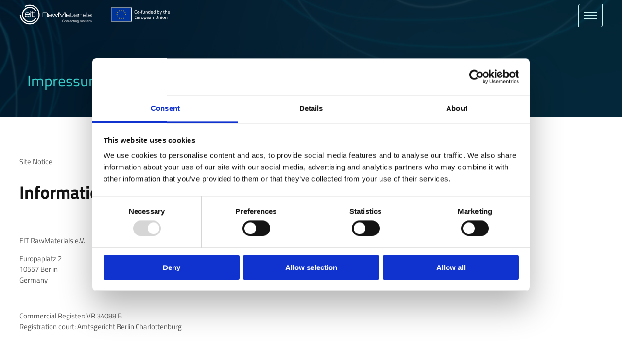

--- FILE ---
content_type: text/html; charset=UTF-8
request_url: https://eitrmsummit.com/impressum
body_size: 10594
content:
<!DOCTYPE html>
<html lang="en" dir="ltr" prefix="og: https://ogp.me/ns#">
<head>
  <meta charset="utf-8" />
<meta name="robots" content="index, follow" />
<meta property="og:title" content="Impressum | RAW MATERIALS" />
<meta name="Generator" content="Drupal 10 (https://www.drupal.org)" />
<meta name="MobileOptimized" content="width" />
<meta name="HandheldFriendly" content="true" />
<meta name="viewport" content="width=device-width, initial-scale=1.0, user-scalable=no" />
<link rel="alternate" hreflang="en" href="https://eitrmsummit.com/impressum" />
<link rel="icon" href="/sites/default/files/faviconV2.png" type="image/png" />
<link rel="canonical" href="https://eitrmsummit.com/impressum" />
<link rel="shortlink" href="https://eitrmsummit.com/node/131" />

    <title>Impressum | RAW MATERIALS</title>
    <link rel="stylesheet" media="all" href="/sites/default/files/css/css_Yh8AKuIMTqLcdNVQNMkIJt_K9iMSR-lhcQLxSGUcCXI.css?delta=0&amp;language=en&amp;theme=eitrm&amp;include=[base64]" />
<link rel="stylesheet" media="all" href="/sites/default/files/css/css_F2osyC0WB1E1MWQjx4wvQlHxfoZvkZCnumABj4p32S8.css?delta=1&amp;language=en&amp;theme=eitrm&amp;include=[base64]" />

      <script type="application/json" data-drupal-selector="drupal-settings-json">{"path":{"baseUrl":"\/","pathPrefix":"","currentPath":"node\/131","currentPathIsAdmin":false,"isFront":false,"currentLanguage":"en"},"pluralDelimiter":"\u0003","suppressDeprecationErrors":true,"gtag":{"tagId":"","consentMode":true,"otherIds":[],"events":[],"additionalConfigInfo":[]},"ajaxPageState":{"libraries":"[base64]","theme":"eitrm","theme_token":null},"ajaxTrustedUrl":[],"gtm":{"tagId":null,"settings":{"data_layer":"dataLayer","include_classes":false,"allowlist_classes":"","blocklist_classes":"","include_environment":false,"environment_id":"","environment_token":""},"tagIds":["GTM-PLXSFJ3J"]},"user":{"uid":0,"permissionsHash":"c657c62e05e54272ba97eb3a0157c43042cf2d4045f345554c92ca9cff8efe72"}}</script>
<script src="/sites/default/files/js/js_Vnw3LKMYnpLkZD9RWZ16918rnv4cLm2SbQ_c8vw94VU.js?scope=header&amp;delta=0&amp;language=en&amp;theme=eitrm&amp;include=eJxdi0sOgzAMRC8UkyNFbjIKVI6NjBdwe1ArVZTN6M2vmiNXG6spNLap7WuJGQNEXKt5W0wJcgUaqT7GWMIH0Qxu8PS75hdvSJ_yjmCX48tFWa2zCPzIN07drAtKcM_9kqef-M37fzhOfRhKug"></script>
<script src="/modules/contrib/google_tag/js/gtag.js?t6fdd7"></script>
<script src="/modules/contrib/google_tag/js/gtm.js?t6fdd7"></script>

      <!-- etracker code 6.0 -->

      <script type="text/javascript">

        // var et_pagename = "";

        // var et_areas = "";

        var et_proxy_redirect = "\/\/go.eitrmsummit.com";

      </script>

      <script id="_etLoader" type="text/javascript" charset="UTF-8" data-block-cookies="true" data-secure-code="1BE53g" src="//go.eitrmsummit.com/code/e.js" async></script>

      <!-- etracker code 6.0 end -->
</head>
<body class="path-node page-node-type-landing-page">
<a href="#main-content" class="visually-hidden focusable skip-link">
  Skip to main content
</a>
<noscript><iframe src="https://www.googletagmanager.com/ns.html?id=GTM-PLXSFJ3J"
                  height="0" width="0" style="display:none;visibility:hidden"></iframe></noscript>

  <div class="dialog-off-canvas-main-canvas" data-off-canvas-main-canvas>
    <div class="layout-container">


  
<header class="header js-header " style="--header-logo-size: 100px;">
  <div class="row row--wide">
    <div class="header__inner">
              <div class="region region-logo">
    <div id="block-eitrm-sitebranding" class="block block-system block-system-branding-block">
              <a href="/" rel="home" class="site-logo">
        <img src="/themes/custom/eitrm/logo.svg" alt="Home" />
      </a>
              </div>

  </div>

          <div class="header__navigation">
              <nav  id="block-eitrm-mainnavigation" class="block block-menu navigation menu--main" aria-labelledby="block-eitrm-mainnavigation-menu" role="navigation">
            <h2 class="visually-hidden block__title" id="block-eitrm-mainnavigation-menu">Main navigation</h2>
                      <ul class="menu">
                                            <li class="menu-item menu-item--expanded">
                          <a href="/about-eit-rawmaterials-summit" data-drupal-link-system-path="node/41">About</a>
                                                      <ul class="submenu">
                                              <li class="menu-item">
                          <a href="/location-and-faq" data-drupal-link-system-path="node/42">Locations &amp; FAQ</a>
                                  </li>

                                      <li class="menu-item">
                          <a href="/contact" data-drupal-link-system-path="node/130">Contact</a>
                                  </li>

              </ul>
      
                      </li>

                                      <li class="menu-item">
                          <a href="/2025/programme" data-drupal-link-system-path="node/268">Programme</a>
                                  </li>

                                      <li class="menu-item menu-item--expanded">
                          <a href="/sponsorship" data-drupal-link-system-path="node/38">Sponsorship</a>
                                                      <ul class="submenu">
                                              <li class="menu-item">
                          <a href="/media-partner" data-drupal-link-system-path="node/137">Media Partner</a>
                                  </li>

              </ul>
      
                      </li>

                                      <li class="menu-item">
                          <a href="/2026/investor-day" data-drupal-link-system-path="node/451">Investor Day</a>
                                  </li>

                                      <li class="menu-item">
                          <a href="/innovation-village" data-drupal-link-system-path="node/40">Startups</a>
                                  </li>

                                      <li class="menu-item">
                          



<a href=/registration target="_self" class="dxp-button button button--filled color--primary" }} style="
--dxp-button-width: auto;
--dxp-button-border-radius: var(--root-button-border-radius, 0);
--dxp-button-filled-background-color: var(--color--primary, #ff0000);
--dxp-button-label-color: var(--root-button-label-color, #fff);
--dxp-button-hover-color: var(--color--primary--hover, #BF000B);
"

>
  <span
    class="button__label  button__icon-right">
    Register Now
  </span>
      <div class="button__icon">
      
<svg  data-component-id="eitrm:icon" class="dxp-icon" style="
      --svg-color: var(--icon-color, #000);
      --svg-transition: var(--svg-default-transition, 'fill 0.3s, stroke 0.3s');
      --svg-size: var(--icon-size, 14px);
      ">
  <use xlink:href="/themes/contrib/dxp_theme/dist/assets/sprite.svg?v=2#svg-arrow_right"></use>
</svg>
    </div>
  </a>
                                  </li>

              </ul>
      

  </nav>


          </div>
            <div class="header__burgermenu">
        <div class="header__burgermenu__stripes js-burgermenu" tabindex="0">
          <span></span>
          <span></span>
          <span></span>
        </div>
      </div>
          </div>
  </div>
</header>

  <div class="header-nav-overlay" data-drupal-selector="header-nav-overlay"></div>

  

  

  <main role="main">

    <a id="main-content" tabindex="-1"></a>
    
    <div class="layout-content">
        <div class="region region-content">
    <div data-drupal-messages-fallback class="hidden"></div><div id="block-eitrm-mainpagecontent" class="block block-system block-system-main-block">
  
    
      

<article data-me-edit-screen-key="4631d001-28be-42ed-a0f5-31b15d36e228" data-me-edit-screen-entity-id="131" data-history-node-id="131" class="node node--type-landing-page node--promoted node--view-mode-full">
  <header class="">
    
        
      </header>
  <div class="node__content">
        
      <div class="field field--name-field-content field--type-entity-reference-revisions field--label-hidden field__items">
              <div class="field__item">


  
  <div  class="dxp-section paragraph paragraph--type--section paragraph--view-mode--component color_scheme-light_on_dark spacing-top-none spacing-bottom-none padding-medium width-wide with-opacity" style="--root-body-font-color: var(--root-body-font-color-lightOnDark); background-color:#000000;--section-bg-color:#000000;">
                <div class="dxp-section__background ">
                                                

<div class="dxp-image">
          <picture>
                                <source media="(min-width: 1920px)"
                  srcset="https://eitrmsummit.com/sites/default/files/styles/image_scale%5Bwidth%5D%3D1920/public/2024-03/media_9.png?itok=zRglpaM1 1x, https://eitrmsummit.com/sites/default/files/styles/image_scale%5Bwidth%5D%3D3840/public/2024-03/media_9.png?itok=2EfN5dnl  2x">
                                        <source media="(min-width: 1440px)"
                  srcset="https://eitrmsummit.com/sites/default/files/styles/image_scale%5Bwidth%5D%3D1440/public/2024-03/media_9.png?itok=5RQ_mVTO 1x, https://eitrmsummit.com/sites/default/files/styles/image_scale%5Bwidth%5D%3D2880/public/2024-03/media_9.png?itok=axAyb2op  2x">
                                        <source media="(min-width: 1024px)"
                  srcset="https://eitrmsummit.com/sites/default/files/styles/image_scale%5Bwidth%5D%3D1024/public/2024-03/media_9.png?itok=OFpY2Kvr 1x, https://eitrmsummit.com/sites/default/files/styles/image_scale%5Bwidth%5D%3D2048/public/2024-03/media_9.png?itok=3fQzrEa3  2x">
                                        <source media="(min-width: 768px)"
                  srcset="https://eitrmsummit.com/sites/default/files/styles/image_scale%5Bwidth%5D%3D768/public/2024-03/media_9.png?itok=y5q_It8l 1x, https://eitrmsummit.com/sites/default/files/styles/image_scale%5Bwidth%5D%3D1536/public/2024-03/media_9.png?itok=Cbc5J3U5  2x">
                                        <source media="(min-width: 768px)"
                  srcset="https://eitrmsummit.com/sites/default/files/styles/image_scale%5Bwidth%5D%3D768/public/2024-03/media_9.png?itok=y5q_It8l 1x, https://eitrmsummit.com/sites/default/files/styles/image_scale%5Bwidth%5D%3D1536/public/2024-03/media_9.png?itok=Cbc5J3U5  2x">
                                        <source media="(min-width: 480px)"
                  srcset="https://eitrmsummit.com/sites/default/files/styles/image_scale%5Bwidth%5D%3D480/public/2024-03/media_9.png?itok=_DmxQX1Q 1x, https://eitrmsummit.com/sites/default/files/styles/image_scale%5Bwidth%5D%3D960/public/2024-03/media_9.png?itok=zh03xAsY  2x">
                                        <source media="(min-width: 319px)"
                  srcset="https://eitrmsummit.com/sites/default/files/styles/image_scale%5Bwidth%5D%3D319/public/2024-03/media_9.png?itok=ZXl4fwCQ 1x, https://eitrmsummit.com/sites/default/files/styles/image_scale%5Bwidth%5D%3D638/public/2024-03/media_9.png?itok=8jG5HrFt  2x">
                    <img
        src="https://eitrmsummit.com/sites/default/files/styles/image_scale%5Bwidth%5D%3D320/public/2024-03/media_9.png?itok=5K2v3Bls"
        alt="background" title="" loading="eager"/>
    </picture>
  </div>
              </div>
        <div class="row row--wide">
              <div class="dxp-section__content">
            <div class="layout layout--onecol">
    <div  class="layout__region layout__region--content">
      


<div class="paragraph paragraph--type--stage paragraph--view-mode--component">
  
<div class="dxp-stage dxp-stage--small spacing-top-medium spacing-bottom-none padding-medium " style="
                      --dxp-stage-contentAlign: left;
                      --dxp-stage-backgroundColor: transparent;
                      --dxp-stage-backgroundOpacity: 0.8;
                      ">
      <div class="dxp-stage__content">
      <div class="dxp-stage__content__title">
                

<h2 class="dxp-title dxp-order--2  "
                   style="
                     --dxp-title-color: var(--root-body-font-color)
                     ">
            <div class="clearfix text-formatted field field--name-field-title-formatted field--type-text field--label-hidden field__item">Impressum</div>
      </h2>
      </div>
                    <div class="dxp-stage__content__body">       <div  data-component-id="dxp_theme:paragraph" class="dxp-paragraph dxp-paragraph--" style="



  ">
</div>
              </div>
                          <div class="dxp-stage__content__cta">       
                      </div>
                  </div>
                  <div class="dxp-stage__stage_elements">       <div  data-component-id="dxp_theme:paragraph" class="dxp-paragraph dxp-paragraph--" style="



  ">
</div>
                </div>
                  </div>
</div>

    </div>
  </div>

        </div>
          </div>
  </div>
</div>
              <div class="field__item">


  
  <div  class="dxp-section paragraph paragraph--type--section paragraph--view-mode--component color_scheme-dark_on_light spacing-top-medium spacing-bottom-medium padding-medium width-wide opacity-none" style=" background-color:#ffffff;--section-bg-color:#ffffff;">
        <div class="row row--wide">
              <div class="dxp-section__content">
            <div class="layout layout--onecol">
    <div  class="layout__region layout__region--content">
        <div class="paragraph paragraph--type--multitext paragraph--view-mode--component">
          
            <div class="clearfix text-formatted field field--name-field-content field--type-text-long field--label-hidden field__item"><p>Site Notice</p><h2>Information pursuant to Sect. 5 German Telemedia Act (TMG)</h2><p>&nbsp;</p><p>EIT RawMaterials e.V.</p><p>Europaplatz 2<br>10557 Berlin<br>Germany</p><p>​</p><p>Commercial Register: VR 34088 B<br>Registration court: Amtsgericht Berlin Charlottenburg</p><p>&nbsp;</p><p>Chairman: Emmo Meijer</p><p>&nbsp;</p><h3>Contact</h3><p>&nbsp;</p><p>Phone: +49 30 263 66 46 60<br>E-mail:&nbsp;<a href="mailto:info@eitrawmaterials.eu">info@eitrawmaterials.eu</a></p><p>​</p><h3>VAT ID</h3><p>Sales tax identification number according to Sect. 27 a of the Sales Tax Law: DE301692026</p><p>​</p><h2>Information regarding professional liability insurance</h2><h3>Name and registered office of the insurer</h3><p>​</p><p>ERGO Versicherung AG</p><p>Victoriaplatz 1<br>40477 Düsseldorf<br>Germany</p><p>​</p><h3>Person responsible for editorial</h3><p>​</p><p>EIT RawMaterials GmbH<br>Europaplatz 2</p><p>10557 Berlin</p><p>Germany</p><p><a href="mailto:info@eitrawmaterials.eu">info@eitrawmaterials.eu</a></p><p>​</p><h2>EU dispute resolution</h2><p>The European Commission provides a platform for online dispute resolution (ODR): <a href="https://ec.europa.eu/consumers/odr.">https://ec.europa.eu/consumers/odr.</a><br>Our e-mail address can be found above in the site notice.</p><p>​</p><h2>Dispute resolution proceedings in front of a consumer arbitration board</h2><p>&nbsp;</p><p>We are not willing or obliged to participate in dispute resolution proceedings in front of a consumer arbitration board.</p><p>​</p><h2>Liability for Contents</h2><p>As service providers, we are liable for the own contents of these websites according to Paragraph 7, Sect. 1 German Telemedia Act (TMG). However, according to Paragraphs 8 to 10 German Telemedia Act (TMG), service providers are not obligated to permanently monitor submitted or stored information or to search for evidence that indicates illegal activities.</p><p>Legal obligations to remove information or to block the use of information remain unchallenged. In this case, liability is only possible at the time of knowledge about a specific violation of the law. Illegal contents will be removed immediately at the time we get knowledge of them.</p><p>​</p><h2>Liability for Links</h2><p>&nbsp;</p><p>Our offer includes links to external third-party websites. We have no influence on the contents of those websites, therefore we cannot guarantee those contents. Providers or administrators of linked websites are always responsible for their own content.</p><p>The linked websites had been checked for possible violations of law at the time of the establishment of the link. Illegal contents were not detected at the time of the linking. A permanent monitoring of the contents of linked websites cannot be imposed without reasonable indications that there has been a violation of the law. Illegal links will be removed immediately at the time we get knowledge of them.</p><h2>&nbsp;</h2><h2>Copyright</h2><p>&nbsp;</p><p>Contents and compilations published on these websites by the providers are subject to German copyright laws. Reproduction, editing, distribution as well as the use of any kind outside the scope of the copyright law require the written permission of the author or originator. Downloads and copies of these websites are permitted for private use only.</p><p>The commercial use of our contents without the permission of the originator is prohibited.</p><p>Copyright laws of third parties are respected as long as the contents on these websites do not originate from the provider. Contributions of third parties on this site are indicated as such. However, if you notice any violations of copyright law, please inform us. Such contents will be removed immediately.</p><p>&nbsp;</p><p>Impressum</p><h2>Angaben gemäß § 5 TMG</h2><p>&nbsp;</p><p>EIT RawMaterials e.V.<br>Europaplatz 2</p><p>10557 Berlin</p><p>Deutschland</p><p>​</p><p>Handelsregister: VR 34088 B<br>Registergericht: Amtsgericht Berlin Charlottenburg</p><p>&nbsp;</p><p>Vorsitzender: Emmo Meijer</p><p>&nbsp;</p><h3>Kontakt</h3><p>&nbsp;</p><p>Telefon: +49 30 263 66 46 60<br>E-mail:&nbsp;<a href="mailto:info@eitrawmaterials.eu">info@eitrawmaterials.eu</a></p><p>​</p><h3>Umsatzsteuer-ID</h3><p>Umsatzsteuer-Identifikationsnummer gemäß § 27 a Umsatzsteuergesetz: DE301692026</p><p>​</p><h2>Angaben zur Berufshaftpflichtversicherung</h2><h3>Name und Sitz des Versicherers:</h3><p>​</p><p>ERGO Versicherung AG</p><p>Victoriaplatz 1<br>40477 Düsseldorf<br>Deutschland</p><p>​</p><h3>Redaktionell Verantwortlicher</h3><p>​</p><p>EIT RawMaterials GmbH<br>Europaplatz 2</p><p>10557 Berlin<br>Deutschland</p><p><a href="mailto:info@eitrawmaterials.eu">info@eitrawmaterials.eu</a></p><p>​</p><h2>EU-Streitschlichtung</h2><p>Die Europäische Kommission stellt eine Plattform zur Online-Streitbeilegung (OS) bereit: <a href="https://ec.europa.eu/consumers/odr.">https://ec.europa.eu/consumers/odr.</a><br>Unsere E-Mail-Adresse finden Sie oben im Impressum.</p><p>​</p><h2>Verbraucherstreitbeilegung/Universalschlichtungsstelle</h2><p>&nbsp;</p><p>Wir sind nicht bereit oder verpflichtet, an Streitbeilegungsverfahren vor einer Verbraucherschlichtungsstelle teilzunehmen.</p><p>​</p><h2>Haftung für Inhalte</h2><p>&nbsp;</p><p>Als Diensteanbieter sind wir gemäß § 7 Abs.1 TMG für eigene Inhalte auf diesen Seiten nach den allgemeinen Gesetzen verantwortlich. Nach §§ 8 bis 10 TMG sind wir als Diensteanbieter jedoch nicht verpflichtet, übermittelte oder gespeicherte fremde Informationen zu überwachen oder nach Umständen zu forschen, die auf eine rechtswidrige Tätigkeit hinweisen.</p><p>​</p><p>Verpflichtungen zur Entfernung oder Sperrung der Nutzung von Informationen nach den allgemeinen Gesetzen bleiben hiervon unberührt. Eine diesbezügliche Haftung ist jedoch erst ab dem Zeitpunkt der Kenntnis einer konkreten Rechtsverletzung möglich. Bei Bekanntwerden von entsprechenden Rechtsverletzungen werden wir diese Inhalte umgehend entfernen.</p><p>​</p><h2>Haftung für Links</h2><p>&nbsp;</p><p>Unser Angebot enthält Links zu externen Websites Dritter, auf deren Inhalte wir keinen Einfluss haben. Deshalb können wir für diese fremden Inhalte auch keine Gewähr übernehmen. Für die Inhalte der verlinkten Seiten ist stets der jeweilige Anbieter oder Betreiber der Seiten verantwortlich. Die verlinkten Seiten wurden zum Zeitpunkt der Verlinkung auf mögliche Rechtsverstöße überprüft. Rechtswidrige Inhalte waren zum Zeitpunkt der Verlinkung nicht erkennbar.</p><p>​</p><p>Eine permanente inhaltliche Kontrolle der verlinkten Seiten ist jedoch ohne konkrete Anhaltspunkte einer Rechtsverletzung nicht zumutbar. Bei Bekanntwerden von Rechtsverletzungen werden wir derartige Links umgehend entfernen.</p><h2>&nbsp;</h2><h2>Urheberrecht</h2><p>&nbsp;</p><p>Die durch die Seitenbetreiber erstellten Inhalte und Werke auf diesen Seiten unterliegen dem deutschen Urheberrecht. Die Vervielfältigung, Bearbeitung, Verbreitung und jede Art der Verwertung außerhalb der Grenzen des Urheberrechtes bedürfen der schriftlichen Zustimmung des jeweiligen Autors bzw. Erstellers. Downloads und Kopien dieser Seite sind nur für den privaten, nicht kommerziellen Gebrauch gestattet.</p><p>​</p><p>Soweit die Inhalte auf dieser Seite nicht vom Betreiber erstellt wurden, werden die Urheberrechte Dritter beachtet. Insbesondere werden Inhalte Dritter als solche gekennzeichnet. Sollten Sie trotzdem auf eine Urheberrechtsverletzung aufmerksam werden, bitten wir um einen entsprechenden Hinweis. Bei Bekanntwerden von Rechtsverletzungen werden wir derartige Inhalte umgehend entfernen.</p></div>
      
      </div>

    </div>
  </div>

        </div>
          </div>
  </div>
</div>
          </div>
  
  </div>
  </article>

  </div>

  </div>

    </div>
    
  </main>

    <div class="region region-content-bottom">
    <div id="block-eitrm-connect-with-us-media-image" class="block block-block-content block-block-contentc2f5423d-a38c-4d66-a9a9-fcfe49145c9d">
  
    
      
      <div class="field field--name-field-content field--type-entity-reference-revisions field--label-hidden field__items">
              <div class="field__item">


  
  <div  class="dxp-section paragraph paragraph--type--section paragraph--view-mode--component color_scheme-dark_on_light spacing-top-medium spacing-bottom-medium padding-medium width-wide opacity-none" style=" background-color:#ffffff;--section-bg-color:#ffffff;">
        <div class="row row--wide">
              <div class="dxp-section__content">
            <div class="layout layout--twocol-section layout--twocol-section--50-50">

          <div  class="layout__region layout__region--first">
          <div class="paragraph paragraph--type--multitext paragraph--view-mode--component">
          
            <div class="clearfix text-formatted field field--name-field-title-formatted field--type-text field--label-hidden field__item">Let's keep the conversation going</div>
      
      </div>
<div class="paragraph paragraph--type--embed paragraph--view-mode--component">
  
<div class="dxp-embed spacing-top-none spacing-bottom-none padding-none ">
  <div class="embed">
          <script charset="utf-8" type="text/javascript" src="//js-eu1.hsforms.net/forms/embed/v2.js"></script>
<script>
  hbspt.forms.create({
    region: "eu1",
    portalId: "143680423",
    formId: "2e183a5c-ff28-44f7-a497-f0016ea89274"
  });
</script>
      </div>
</div>

</div>

      </div>
    
          <div  class="layout__region layout__region--second">
        

<div class="paragraph paragraph--type--accordion paragraph--view-mode--component">

                                    
<div class="dxp-accordion spacing-top-none spacing-bottom-none padding-none ">               

<h4 class="dxp-title dxp-order--4  dxp-accordion__title"
                   style="
                     --dxp-title-color: var(--root-body-font-color)
                     ">Raw Materials Summit FAQs</h4>
            <div class="accordion variant-compact" data-multiple-opened="false" data-chevron-position="right" style="
                 --accordion-control-flex-direction: row;
                 --accordion-transition-duration: 0.3s;
                 ">       
      <div class="field field--name-field-accordion-elements field--type-entity-reference-revisions field--label-hidden field__items">
              <div class="field__item"><div class="paragraph paragraph--type--accordion-element paragraph--view-mode--default">
  <div class="accordion-element " aria-expanded="false">
  <button type="button" class="accordion-element__control">
          

<h3 class="dxp-title dxp-order--3  accordion-element__title"
                   style="
                     --dxp-title-color: var(--root-body-font-color)
                     ">Where is the venue, and can I take part online?</h3>
              
<svg  data-component-id="eitrm:icon" class="dxp-icon accordion-element__icon" style="
      --svg-color: var(--icon-color, #00afaa);
      --svg-transition: var(--svg-default-transition, 'fill 0.3s, stroke 0.3s');
      --svg-size: var(--icon-size, 32px);
      ">
  <use xlink:href="/themes/custom/eitrm/dist/assets/sprite.svg?v=2#svg-plus-circle"></use>
</svg>
      </button>
  <div class="accordion-element__content">
    <div class="accordion-element__content__inner">       
            <div class="field field--name-field-accordion-item-detail field--type-entity-reference-revisions field--label-hidden field__item">  <div class="paragraph paragraph--type--text paragraph--view-mode--default">
          
            <div class="clearfix text-formatted field field--name-field-body field--type-text-with-summary field--label-hidden field__item"><p>The Raw Materials Summit 2024 is taking place at The Egg Brussels, Rue Bara 175, 1070 Bruxelles, Belgium. This is an immersive experience and full participation requires attendance in person: for this reason we don’t offer virtual attendance options. The venue is fully accessible.</p></div>
      
      </div>
</div>
      
          </div>
    </div>
  </div>
</div>
</div>
              <div class="field__item"><div class="paragraph paragraph--type--accordion-element paragraph--view-mode--default">
  <div class="accordion-element " aria-expanded="false">
  <button type="button" class="accordion-element__control">
          

<h3 class="dxp-title dxp-order--3  accordion-element__title"
                   style="
                     --dxp-title-color: var(--root-body-font-color)
                     ">What’s included in my ticket, and can I attend for just one day?</h3>
              
<svg  data-component-id="eitrm:icon" class="dxp-icon accordion-element__icon" style="
      --svg-color: var(--icon-color, #00afaa);
      --svg-transition: var(--svg-default-transition, 'fill 0.3s, stroke 0.3s');
      --svg-size: var(--icon-size, 32px);
      ">
  <use xlink:href="/themes/custom/eitrm/dist/assets/sprite.svg?v=2#svg-plus-circle"></use>
</svg>
      </button>
  <div class="accordion-element__content">
    <div class="accordion-element__content__inner">       
            <div class="field field--name-field-accordion-item-detail field--type-entity-reference-revisions field--label-hidden field__item">  <div class="paragraph paragraph--type--text paragraph--view-mode--default">
          
            <div class="clearfix text-formatted field field--name-field-body field--type-text-with-summary field--label-hidden field__item"><p>Your ticket grants you access to all sessions, workshops, networking events, and exhibits, and includes refreshments and meals. One-day passes provide the same access and benefits. A limited number of tickets will be available at the event, but we strongly recommend registering online in advance to secure your spot and take advantage of early bird discounts.</p></div>
      
      </div>
</div>
      
          </div>
    </div>
  </div>
</div>
</div>
              <div class="field__item"><div class="paragraph paragraph--type--accordion-element paragraph--view-mode--default">
  <div class="accordion-element " aria-expanded="false">
  <button type="button" class="accordion-element__control">
          

<h3 class="dxp-title dxp-order--3  accordion-element__title"
                   style="
                     --dxp-title-color: var(--root-body-font-color)
                     ">What about accommodation?</h3>
              
<svg  data-component-id="eitrm:icon" class="dxp-icon accordion-element__icon" style="
      --svg-color: var(--icon-color, #00afaa);
      --svg-transition: var(--svg-default-transition, 'fill 0.3s, stroke 0.3s');
      --svg-size: var(--icon-size, 32px);
      ">
  <use xlink:href="/themes/custom/eitrm/dist/assets/sprite.svg?v=2#svg-plus-circle"></use>
</svg>
      </button>
  <div class="accordion-element__content">
    <div class="accordion-element__content__inner">       
            <div class="field field--name-field-accordion-item-detail field--type-entity-reference-revisions field--label-hidden field__item">  <div class="paragraph paragraph--type--text paragraph--view-mode--default">
          
            <div class="clearfix text-formatted field field--name-field-body field--type-text-with-summary field--label-hidden field__item"><p>The venue has partnered with recommended hotels to offer discounted rates for Raw Materials Summit attendees. Information is available here <a href="https://theeggbrussels.com/partners/#hotel-partners">https://theeggbrussels.com/partners/#hotel-partners</a></p></div>
      
      </div>
</div>
      
          </div>
    </div>
  </div>
</div>
</div>
              <div class="field__item"><div class="paragraph paragraph--type--accordion-element paragraph--view-mode--default">
  <div class="accordion-element " aria-expanded="false">
  <button type="button" class="accordion-element__control">
          

<h3 class="dxp-title dxp-order--3  accordion-element__title"
                   style="
                     --dxp-title-color: var(--root-body-font-color)
                     ">Can I get a student discount?</h3>
              
<svg  data-component-id="eitrm:icon" class="dxp-icon accordion-element__icon" style="
      --svg-color: var(--icon-color, #00afaa);
      --svg-transition: var(--svg-default-transition, 'fill 0.3s, stroke 0.3s');
      --svg-size: var(--icon-size, 32px);
      ">
  <use xlink:href="/themes/custom/eitrm/dist/assets/sprite.svg?v=2#svg-plus-circle"></use>
</svg>
      </button>
  <div class="accordion-element__content">
    <div class="accordion-element__content__inner">       
            <div class="field field--name-field-accordion-item-detail field--type-entity-reference-revisions field--label-hidden field__item">  <div class="paragraph paragraph--type--text paragraph--view-mode--default">
          
            <div class="clearfix text-formatted field field--name-field-body field--type-text-with-summary field--label-hidden field__item"><p>Yes - just select the student ticket option during registration and provide valid student I.D. when you arrive at the event.</p></div>
      
      </div>
</div>
      
          </div>
    </div>
  </div>
</div>
</div>
              <div class="field__item"><div class="paragraph paragraph--type--accordion-element paragraph--view-mode--default">
  <div class="accordion-element " aria-expanded="false">
  <button type="button" class="accordion-element__control">
          

<h3 class="dxp-title dxp-order--3  accordion-element__title"
                   style="
                     --dxp-title-color: var(--root-body-font-color)
                     ">Is there an event app?</h3>
              
<svg  data-component-id="eitrm:icon" class="dxp-icon accordion-element__icon" style="
      --svg-color: var(--icon-color, #00afaa);
      --svg-transition: var(--svg-default-transition, 'fill 0.3s, stroke 0.3s');
      --svg-size: var(--icon-size, 32px);
      ">
  <use xlink:href="/themes/custom/eitrm/dist/assets/sprite.svg?v=2#svg-plus-circle"></use>
</svg>
      </button>
  <div class="accordion-element__content">
    <div class="accordion-element__content__inner">       
            <div class="field field--name-field-accordion-item-detail field--type-entity-reference-revisions field--label-hidden field__item">  <div class="paragraph paragraph--type--text paragraph--view-mode--default">
          
            <div class="clearfix text-formatted field field--name-field-body field--type-text-with-summary field--label-hidden field__item"><p>Yes, an event app will be available for attendees closer to the event date. It will provide access to the agenda, session details, networking opportunities, and other important information.</p></div>
      
      </div>
</div>
      
          </div>
    </div>
  </div>
</div>
</div>
          </div>
  
        </div>
  </div>
</div>

      </div>
    
  </div>

        </div>
          </div>
  </div>
</div>
          </div>
  
  </div>

  </div>


      
<footer  data-component-id="eitrm:footer" class="eitrm-footer" role="contentinfo">
  <div class="row row--wide eitrm-footer__content">
        <div class="eitrm-footer__center">           <div class="region region-footer">
    <nav  id="block-eitrm-footer" class="block block-menu navigation menu--footer" aria-labelledby="block-eitrm-footer-menu" role="navigation">
            <h2 class="visually-hidden block__title" id="block-eitrm-footer-menu">Footer</h2>
                      <ul class="menu">
                                  <li class="menu-item menu-item--expanded">
                          <span class="headline">Previous Editions</span>
                                                      <ul class="submenu">
                                    <li class="menu-item">
                          <a href="/2025" data-drupal-link-system-path="node/436">2025</a>
                                  </li>
              </ul>
      
                      </li>
                            <li class="menu-item menu-item--expanded">
                          <a href="https://rmsummit.eu/" class="headline">Quick Links</a>
                                                      <ul class="submenu">
                                    <li class="menu-item">
                          <a href="/2025/investor-day" data-drupal-link-system-path="node/266">Investors</a>
                                  </li>
                            <li class="menu-item">
                          <a href="/media-partner" data-drupal-link-system-path="node/137">Media</a>
                                  </li>
                            <li class="menu-item">
                          <a href="/sponsorship" data-drupal-link-system-path="node/38">Sponsors</a>
                                  </li>
                            <li class="menu-item">
                          <a href="/innovation-village" data-drupal-link-system-path="node/40">Start-Ups</a>
                                  </li>
              </ul>
      
                      </li>
                            <li class="menu-item menu-item--expanded">
                          <a href="/" class="headline" data-drupal-link-system-path="&lt;front&gt;">Connect With Us</a>
                                                      <ul class="submenu">
                                    <li class="menu-item">
                          <a href="https://www.facebook.com/EITRawMaterials/" class="facebook">Facebook</a>
                                  </li>
                            <li class="menu-item">
                          <a href="https://www.linkedin.com/company/eit-raw-materials?trk=company_logo" class="linkedIn">LinkedIn</a>
                                  </li>
                            <li class="menu-item">
                          <a href="https://twitter.com/eitrawmaterials" class="x-twitter">X (Twitter)</a>
                                  </li>
                            <li class="menu-item">
                          <a href="https://www.youtube.com/channel/UCIeV5Vq4BpVjfD9_7VFwlRw" class="youtube">YouTube</a>
                                  </li>
              </ul>
      
                      </li>
                            <li class="menu-item menu-item--expanded menu-item--active-trail">
                          <a href="https://rmsummit.eu/" class="headline">Privacy</a>
                                                      <ul class="submenu">
                                    <li class="menu-item menu-item--active-trail">
                          <a href="/impressum" data-drupal-link-system-path="node/131" class="is-active" aria-current="page">Legal Notice</a>
                                  </li>
                            <li class="menu-item">
                          <a href="/privacy-policy" data-drupal-link-system-path="node/132">Privacy Policy</a>
                                  </li>
              </ul>
      
                      </li>
              </ul>
      

  </nav>

  </div>

            </div>
      <div class="eitrm-footer__bottom">           <div class="region region-footer-bottom">
    <div id="block-eitrm-sitebranding-2" class="block block-system block-system-branding-block">
              <div class="footer-logos">
        <a href="https://eitrawmaterials.eu" rel="home" class="site-logo">
          <img src="/themes/custom/eitrm/logo.svg" alt="Home"/>
        </a>
        <a href="https://erma.eu" class="site-logo">
          <img src="/themes/custom/eitrm/assets/images/footer_logos/erma-logo.png" alt="Erma">
        </a>
              </div>
              </div>

  </div>

              <div class="copyright">Copyright ©
          2026
          EIT RawMaterials
        </div>
      </div>
    </div>
  </footer>
  
</div>

  </div>



<script src="/sites/default/files/js/js_3tbepMQv40gt_XPehc0v3BfQlXUgg2-BhJRz9XzAnow.js?scope=footer&amp;delta=0&amp;language=en&amp;theme=eitrm&amp;include=eJxdi0sOgzAMRC8UkyNFbjIKVI6NjBdwe1ArVZTN6M2vmiNXG6spNLap7WuJGQNEXKt5W0wJcgUaqT7GWMIH0Qxu8PS75hdvSJ_yjmCX48tFWa2zCPzIN07drAtKcM_9kqef-M37fzhOfRhKug"></script>

</body>
</html>


--- FILE ---
content_type: text/html; charset=utf-8
request_url: https://www.google.com/recaptcha/enterprise/anchor?ar=1&k=6LdGZJsoAAAAAIwMJHRwqiAHA6A_6ZP6bTYpbgSX&co=aHR0cHM6Ly9laXRybXN1bW1pdC5jb206NDQz&hl=en&v=PoyoqOPhxBO7pBk68S4YbpHZ&size=invisible&badge=inline&anchor-ms=20000&execute-ms=30000&cb=ul0kfj21z9pf
body_size: 48885
content:
<!DOCTYPE HTML><html dir="ltr" lang="en"><head><meta http-equiv="Content-Type" content="text/html; charset=UTF-8">
<meta http-equiv="X-UA-Compatible" content="IE=edge">
<title>reCAPTCHA</title>
<style type="text/css">
/* cyrillic-ext */
@font-face {
  font-family: 'Roboto';
  font-style: normal;
  font-weight: 400;
  font-stretch: 100%;
  src: url(//fonts.gstatic.com/s/roboto/v48/KFO7CnqEu92Fr1ME7kSn66aGLdTylUAMa3GUBHMdazTgWw.woff2) format('woff2');
  unicode-range: U+0460-052F, U+1C80-1C8A, U+20B4, U+2DE0-2DFF, U+A640-A69F, U+FE2E-FE2F;
}
/* cyrillic */
@font-face {
  font-family: 'Roboto';
  font-style: normal;
  font-weight: 400;
  font-stretch: 100%;
  src: url(//fonts.gstatic.com/s/roboto/v48/KFO7CnqEu92Fr1ME7kSn66aGLdTylUAMa3iUBHMdazTgWw.woff2) format('woff2');
  unicode-range: U+0301, U+0400-045F, U+0490-0491, U+04B0-04B1, U+2116;
}
/* greek-ext */
@font-face {
  font-family: 'Roboto';
  font-style: normal;
  font-weight: 400;
  font-stretch: 100%;
  src: url(//fonts.gstatic.com/s/roboto/v48/KFO7CnqEu92Fr1ME7kSn66aGLdTylUAMa3CUBHMdazTgWw.woff2) format('woff2');
  unicode-range: U+1F00-1FFF;
}
/* greek */
@font-face {
  font-family: 'Roboto';
  font-style: normal;
  font-weight: 400;
  font-stretch: 100%;
  src: url(//fonts.gstatic.com/s/roboto/v48/KFO7CnqEu92Fr1ME7kSn66aGLdTylUAMa3-UBHMdazTgWw.woff2) format('woff2');
  unicode-range: U+0370-0377, U+037A-037F, U+0384-038A, U+038C, U+038E-03A1, U+03A3-03FF;
}
/* math */
@font-face {
  font-family: 'Roboto';
  font-style: normal;
  font-weight: 400;
  font-stretch: 100%;
  src: url(//fonts.gstatic.com/s/roboto/v48/KFO7CnqEu92Fr1ME7kSn66aGLdTylUAMawCUBHMdazTgWw.woff2) format('woff2');
  unicode-range: U+0302-0303, U+0305, U+0307-0308, U+0310, U+0312, U+0315, U+031A, U+0326-0327, U+032C, U+032F-0330, U+0332-0333, U+0338, U+033A, U+0346, U+034D, U+0391-03A1, U+03A3-03A9, U+03B1-03C9, U+03D1, U+03D5-03D6, U+03F0-03F1, U+03F4-03F5, U+2016-2017, U+2034-2038, U+203C, U+2040, U+2043, U+2047, U+2050, U+2057, U+205F, U+2070-2071, U+2074-208E, U+2090-209C, U+20D0-20DC, U+20E1, U+20E5-20EF, U+2100-2112, U+2114-2115, U+2117-2121, U+2123-214F, U+2190, U+2192, U+2194-21AE, U+21B0-21E5, U+21F1-21F2, U+21F4-2211, U+2213-2214, U+2216-22FF, U+2308-230B, U+2310, U+2319, U+231C-2321, U+2336-237A, U+237C, U+2395, U+239B-23B7, U+23D0, U+23DC-23E1, U+2474-2475, U+25AF, U+25B3, U+25B7, U+25BD, U+25C1, U+25CA, U+25CC, U+25FB, U+266D-266F, U+27C0-27FF, U+2900-2AFF, U+2B0E-2B11, U+2B30-2B4C, U+2BFE, U+3030, U+FF5B, U+FF5D, U+1D400-1D7FF, U+1EE00-1EEFF;
}
/* symbols */
@font-face {
  font-family: 'Roboto';
  font-style: normal;
  font-weight: 400;
  font-stretch: 100%;
  src: url(//fonts.gstatic.com/s/roboto/v48/KFO7CnqEu92Fr1ME7kSn66aGLdTylUAMaxKUBHMdazTgWw.woff2) format('woff2');
  unicode-range: U+0001-000C, U+000E-001F, U+007F-009F, U+20DD-20E0, U+20E2-20E4, U+2150-218F, U+2190, U+2192, U+2194-2199, U+21AF, U+21E6-21F0, U+21F3, U+2218-2219, U+2299, U+22C4-22C6, U+2300-243F, U+2440-244A, U+2460-24FF, U+25A0-27BF, U+2800-28FF, U+2921-2922, U+2981, U+29BF, U+29EB, U+2B00-2BFF, U+4DC0-4DFF, U+FFF9-FFFB, U+10140-1018E, U+10190-1019C, U+101A0, U+101D0-101FD, U+102E0-102FB, U+10E60-10E7E, U+1D2C0-1D2D3, U+1D2E0-1D37F, U+1F000-1F0FF, U+1F100-1F1AD, U+1F1E6-1F1FF, U+1F30D-1F30F, U+1F315, U+1F31C, U+1F31E, U+1F320-1F32C, U+1F336, U+1F378, U+1F37D, U+1F382, U+1F393-1F39F, U+1F3A7-1F3A8, U+1F3AC-1F3AF, U+1F3C2, U+1F3C4-1F3C6, U+1F3CA-1F3CE, U+1F3D4-1F3E0, U+1F3ED, U+1F3F1-1F3F3, U+1F3F5-1F3F7, U+1F408, U+1F415, U+1F41F, U+1F426, U+1F43F, U+1F441-1F442, U+1F444, U+1F446-1F449, U+1F44C-1F44E, U+1F453, U+1F46A, U+1F47D, U+1F4A3, U+1F4B0, U+1F4B3, U+1F4B9, U+1F4BB, U+1F4BF, U+1F4C8-1F4CB, U+1F4D6, U+1F4DA, U+1F4DF, U+1F4E3-1F4E6, U+1F4EA-1F4ED, U+1F4F7, U+1F4F9-1F4FB, U+1F4FD-1F4FE, U+1F503, U+1F507-1F50B, U+1F50D, U+1F512-1F513, U+1F53E-1F54A, U+1F54F-1F5FA, U+1F610, U+1F650-1F67F, U+1F687, U+1F68D, U+1F691, U+1F694, U+1F698, U+1F6AD, U+1F6B2, U+1F6B9-1F6BA, U+1F6BC, U+1F6C6-1F6CF, U+1F6D3-1F6D7, U+1F6E0-1F6EA, U+1F6F0-1F6F3, U+1F6F7-1F6FC, U+1F700-1F7FF, U+1F800-1F80B, U+1F810-1F847, U+1F850-1F859, U+1F860-1F887, U+1F890-1F8AD, U+1F8B0-1F8BB, U+1F8C0-1F8C1, U+1F900-1F90B, U+1F93B, U+1F946, U+1F984, U+1F996, U+1F9E9, U+1FA00-1FA6F, U+1FA70-1FA7C, U+1FA80-1FA89, U+1FA8F-1FAC6, U+1FACE-1FADC, U+1FADF-1FAE9, U+1FAF0-1FAF8, U+1FB00-1FBFF;
}
/* vietnamese */
@font-face {
  font-family: 'Roboto';
  font-style: normal;
  font-weight: 400;
  font-stretch: 100%;
  src: url(//fonts.gstatic.com/s/roboto/v48/KFO7CnqEu92Fr1ME7kSn66aGLdTylUAMa3OUBHMdazTgWw.woff2) format('woff2');
  unicode-range: U+0102-0103, U+0110-0111, U+0128-0129, U+0168-0169, U+01A0-01A1, U+01AF-01B0, U+0300-0301, U+0303-0304, U+0308-0309, U+0323, U+0329, U+1EA0-1EF9, U+20AB;
}
/* latin-ext */
@font-face {
  font-family: 'Roboto';
  font-style: normal;
  font-weight: 400;
  font-stretch: 100%;
  src: url(//fonts.gstatic.com/s/roboto/v48/KFO7CnqEu92Fr1ME7kSn66aGLdTylUAMa3KUBHMdazTgWw.woff2) format('woff2');
  unicode-range: U+0100-02BA, U+02BD-02C5, U+02C7-02CC, U+02CE-02D7, U+02DD-02FF, U+0304, U+0308, U+0329, U+1D00-1DBF, U+1E00-1E9F, U+1EF2-1EFF, U+2020, U+20A0-20AB, U+20AD-20C0, U+2113, U+2C60-2C7F, U+A720-A7FF;
}
/* latin */
@font-face {
  font-family: 'Roboto';
  font-style: normal;
  font-weight: 400;
  font-stretch: 100%;
  src: url(//fonts.gstatic.com/s/roboto/v48/KFO7CnqEu92Fr1ME7kSn66aGLdTylUAMa3yUBHMdazQ.woff2) format('woff2');
  unicode-range: U+0000-00FF, U+0131, U+0152-0153, U+02BB-02BC, U+02C6, U+02DA, U+02DC, U+0304, U+0308, U+0329, U+2000-206F, U+20AC, U+2122, U+2191, U+2193, U+2212, U+2215, U+FEFF, U+FFFD;
}
/* cyrillic-ext */
@font-face {
  font-family: 'Roboto';
  font-style: normal;
  font-weight: 500;
  font-stretch: 100%;
  src: url(//fonts.gstatic.com/s/roboto/v48/KFO7CnqEu92Fr1ME7kSn66aGLdTylUAMa3GUBHMdazTgWw.woff2) format('woff2');
  unicode-range: U+0460-052F, U+1C80-1C8A, U+20B4, U+2DE0-2DFF, U+A640-A69F, U+FE2E-FE2F;
}
/* cyrillic */
@font-face {
  font-family: 'Roboto';
  font-style: normal;
  font-weight: 500;
  font-stretch: 100%;
  src: url(//fonts.gstatic.com/s/roboto/v48/KFO7CnqEu92Fr1ME7kSn66aGLdTylUAMa3iUBHMdazTgWw.woff2) format('woff2');
  unicode-range: U+0301, U+0400-045F, U+0490-0491, U+04B0-04B1, U+2116;
}
/* greek-ext */
@font-face {
  font-family: 'Roboto';
  font-style: normal;
  font-weight: 500;
  font-stretch: 100%;
  src: url(//fonts.gstatic.com/s/roboto/v48/KFO7CnqEu92Fr1ME7kSn66aGLdTylUAMa3CUBHMdazTgWw.woff2) format('woff2');
  unicode-range: U+1F00-1FFF;
}
/* greek */
@font-face {
  font-family: 'Roboto';
  font-style: normal;
  font-weight: 500;
  font-stretch: 100%;
  src: url(//fonts.gstatic.com/s/roboto/v48/KFO7CnqEu92Fr1ME7kSn66aGLdTylUAMa3-UBHMdazTgWw.woff2) format('woff2');
  unicode-range: U+0370-0377, U+037A-037F, U+0384-038A, U+038C, U+038E-03A1, U+03A3-03FF;
}
/* math */
@font-face {
  font-family: 'Roboto';
  font-style: normal;
  font-weight: 500;
  font-stretch: 100%;
  src: url(//fonts.gstatic.com/s/roboto/v48/KFO7CnqEu92Fr1ME7kSn66aGLdTylUAMawCUBHMdazTgWw.woff2) format('woff2');
  unicode-range: U+0302-0303, U+0305, U+0307-0308, U+0310, U+0312, U+0315, U+031A, U+0326-0327, U+032C, U+032F-0330, U+0332-0333, U+0338, U+033A, U+0346, U+034D, U+0391-03A1, U+03A3-03A9, U+03B1-03C9, U+03D1, U+03D5-03D6, U+03F0-03F1, U+03F4-03F5, U+2016-2017, U+2034-2038, U+203C, U+2040, U+2043, U+2047, U+2050, U+2057, U+205F, U+2070-2071, U+2074-208E, U+2090-209C, U+20D0-20DC, U+20E1, U+20E5-20EF, U+2100-2112, U+2114-2115, U+2117-2121, U+2123-214F, U+2190, U+2192, U+2194-21AE, U+21B0-21E5, U+21F1-21F2, U+21F4-2211, U+2213-2214, U+2216-22FF, U+2308-230B, U+2310, U+2319, U+231C-2321, U+2336-237A, U+237C, U+2395, U+239B-23B7, U+23D0, U+23DC-23E1, U+2474-2475, U+25AF, U+25B3, U+25B7, U+25BD, U+25C1, U+25CA, U+25CC, U+25FB, U+266D-266F, U+27C0-27FF, U+2900-2AFF, U+2B0E-2B11, U+2B30-2B4C, U+2BFE, U+3030, U+FF5B, U+FF5D, U+1D400-1D7FF, U+1EE00-1EEFF;
}
/* symbols */
@font-face {
  font-family: 'Roboto';
  font-style: normal;
  font-weight: 500;
  font-stretch: 100%;
  src: url(//fonts.gstatic.com/s/roboto/v48/KFO7CnqEu92Fr1ME7kSn66aGLdTylUAMaxKUBHMdazTgWw.woff2) format('woff2');
  unicode-range: U+0001-000C, U+000E-001F, U+007F-009F, U+20DD-20E0, U+20E2-20E4, U+2150-218F, U+2190, U+2192, U+2194-2199, U+21AF, U+21E6-21F0, U+21F3, U+2218-2219, U+2299, U+22C4-22C6, U+2300-243F, U+2440-244A, U+2460-24FF, U+25A0-27BF, U+2800-28FF, U+2921-2922, U+2981, U+29BF, U+29EB, U+2B00-2BFF, U+4DC0-4DFF, U+FFF9-FFFB, U+10140-1018E, U+10190-1019C, U+101A0, U+101D0-101FD, U+102E0-102FB, U+10E60-10E7E, U+1D2C0-1D2D3, U+1D2E0-1D37F, U+1F000-1F0FF, U+1F100-1F1AD, U+1F1E6-1F1FF, U+1F30D-1F30F, U+1F315, U+1F31C, U+1F31E, U+1F320-1F32C, U+1F336, U+1F378, U+1F37D, U+1F382, U+1F393-1F39F, U+1F3A7-1F3A8, U+1F3AC-1F3AF, U+1F3C2, U+1F3C4-1F3C6, U+1F3CA-1F3CE, U+1F3D4-1F3E0, U+1F3ED, U+1F3F1-1F3F3, U+1F3F5-1F3F7, U+1F408, U+1F415, U+1F41F, U+1F426, U+1F43F, U+1F441-1F442, U+1F444, U+1F446-1F449, U+1F44C-1F44E, U+1F453, U+1F46A, U+1F47D, U+1F4A3, U+1F4B0, U+1F4B3, U+1F4B9, U+1F4BB, U+1F4BF, U+1F4C8-1F4CB, U+1F4D6, U+1F4DA, U+1F4DF, U+1F4E3-1F4E6, U+1F4EA-1F4ED, U+1F4F7, U+1F4F9-1F4FB, U+1F4FD-1F4FE, U+1F503, U+1F507-1F50B, U+1F50D, U+1F512-1F513, U+1F53E-1F54A, U+1F54F-1F5FA, U+1F610, U+1F650-1F67F, U+1F687, U+1F68D, U+1F691, U+1F694, U+1F698, U+1F6AD, U+1F6B2, U+1F6B9-1F6BA, U+1F6BC, U+1F6C6-1F6CF, U+1F6D3-1F6D7, U+1F6E0-1F6EA, U+1F6F0-1F6F3, U+1F6F7-1F6FC, U+1F700-1F7FF, U+1F800-1F80B, U+1F810-1F847, U+1F850-1F859, U+1F860-1F887, U+1F890-1F8AD, U+1F8B0-1F8BB, U+1F8C0-1F8C1, U+1F900-1F90B, U+1F93B, U+1F946, U+1F984, U+1F996, U+1F9E9, U+1FA00-1FA6F, U+1FA70-1FA7C, U+1FA80-1FA89, U+1FA8F-1FAC6, U+1FACE-1FADC, U+1FADF-1FAE9, U+1FAF0-1FAF8, U+1FB00-1FBFF;
}
/* vietnamese */
@font-face {
  font-family: 'Roboto';
  font-style: normal;
  font-weight: 500;
  font-stretch: 100%;
  src: url(//fonts.gstatic.com/s/roboto/v48/KFO7CnqEu92Fr1ME7kSn66aGLdTylUAMa3OUBHMdazTgWw.woff2) format('woff2');
  unicode-range: U+0102-0103, U+0110-0111, U+0128-0129, U+0168-0169, U+01A0-01A1, U+01AF-01B0, U+0300-0301, U+0303-0304, U+0308-0309, U+0323, U+0329, U+1EA0-1EF9, U+20AB;
}
/* latin-ext */
@font-face {
  font-family: 'Roboto';
  font-style: normal;
  font-weight: 500;
  font-stretch: 100%;
  src: url(//fonts.gstatic.com/s/roboto/v48/KFO7CnqEu92Fr1ME7kSn66aGLdTylUAMa3KUBHMdazTgWw.woff2) format('woff2');
  unicode-range: U+0100-02BA, U+02BD-02C5, U+02C7-02CC, U+02CE-02D7, U+02DD-02FF, U+0304, U+0308, U+0329, U+1D00-1DBF, U+1E00-1E9F, U+1EF2-1EFF, U+2020, U+20A0-20AB, U+20AD-20C0, U+2113, U+2C60-2C7F, U+A720-A7FF;
}
/* latin */
@font-face {
  font-family: 'Roboto';
  font-style: normal;
  font-weight: 500;
  font-stretch: 100%;
  src: url(//fonts.gstatic.com/s/roboto/v48/KFO7CnqEu92Fr1ME7kSn66aGLdTylUAMa3yUBHMdazQ.woff2) format('woff2');
  unicode-range: U+0000-00FF, U+0131, U+0152-0153, U+02BB-02BC, U+02C6, U+02DA, U+02DC, U+0304, U+0308, U+0329, U+2000-206F, U+20AC, U+2122, U+2191, U+2193, U+2212, U+2215, U+FEFF, U+FFFD;
}
/* cyrillic-ext */
@font-face {
  font-family: 'Roboto';
  font-style: normal;
  font-weight: 900;
  font-stretch: 100%;
  src: url(//fonts.gstatic.com/s/roboto/v48/KFO7CnqEu92Fr1ME7kSn66aGLdTylUAMa3GUBHMdazTgWw.woff2) format('woff2');
  unicode-range: U+0460-052F, U+1C80-1C8A, U+20B4, U+2DE0-2DFF, U+A640-A69F, U+FE2E-FE2F;
}
/* cyrillic */
@font-face {
  font-family: 'Roboto';
  font-style: normal;
  font-weight: 900;
  font-stretch: 100%;
  src: url(//fonts.gstatic.com/s/roboto/v48/KFO7CnqEu92Fr1ME7kSn66aGLdTylUAMa3iUBHMdazTgWw.woff2) format('woff2');
  unicode-range: U+0301, U+0400-045F, U+0490-0491, U+04B0-04B1, U+2116;
}
/* greek-ext */
@font-face {
  font-family: 'Roboto';
  font-style: normal;
  font-weight: 900;
  font-stretch: 100%;
  src: url(//fonts.gstatic.com/s/roboto/v48/KFO7CnqEu92Fr1ME7kSn66aGLdTylUAMa3CUBHMdazTgWw.woff2) format('woff2');
  unicode-range: U+1F00-1FFF;
}
/* greek */
@font-face {
  font-family: 'Roboto';
  font-style: normal;
  font-weight: 900;
  font-stretch: 100%;
  src: url(//fonts.gstatic.com/s/roboto/v48/KFO7CnqEu92Fr1ME7kSn66aGLdTylUAMa3-UBHMdazTgWw.woff2) format('woff2');
  unicode-range: U+0370-0377, U+037A-037F, U+0384-038A, U+038C, U+038E-03A1, U+03A3-03FF;
}
/* math */
@font-face {
  font-family: 'Roboto';
  font-style: normal;
  font-weight: 900;
  font-stretch: 100%;
  src: url(//fonts.gstatic.com/s/roboto/v48/KFO7CnqEu92Fr1ME7kSn66aGLdTylUAMawCUBHMdazTgWw.woff2) format('woff2');
  unicode-range: U+0302-0303, U+0305, U+0307-0308, U+0310, U+0312, U+0315, U+031A, U+0326-0327, U+032C, U+032F-0330, U+0332-0333, U+0338, U+033A, U+0346, U+034D, U+0391-03A1, U+03A3-03A9, U+03B1-03C9, U+03D1, U+03D5-03D6, U+03F0-03F1, U+03F4-03F5, U+2016-2017, U+2034-2038, U+203C, U+2040, U+2043, U+2047, U+2050, U+2057, U+205F, U+2070-2071, U+2074-208E, U+2090-209C, U+20D0-20DC, U+20E1, U+20E5-20EF, U+2100-2112, U+2114-2115, U+2117-2121, U+2123-214F, U+2190, U+2192, U+2194-21AE, U+21B0-21E5, U+21F1-21F2, U+21F4-2211, U+2213-2214, U+2216-22FF, U+2308-230B, U+2310, U+2319, U+231C-2321, U+2336-237A, U+237C, U+2395, U+239B-23B7, U+23D0, U+23DC-23E1, U+2474-2475, U+25AF, U+25B3, U+25B7, U+25BD, U+25C1, U+25CA, U+25CC, U+25FB, U+266D-266F, U+27C0-27FF, U+2900-2AFF, U+2B0E-2B11, U+2B30-2B4C, U+2BFE, U+3030, U+FF5B, U+FF5D, U+1D400-1D7FF, U+1EE00-1EEFF;
}
/* symbols */
@font-face {
  font-family: 'Roboto';
  font-style: normal;
  font-weight: 900;
  font-stretch: 100%;
  src: url(//fonts.gstatic.com/s/roboto/v48/KFO7CnqEu92Fr1ME7kSn66aGLdTylUAMaxKUBHMdazTgWw.woff2) format('woff2');
  unicode-range: U+0001-000C, U+000E-001F, U+007F-009F, U+20DD-20E0, U+20E2-20E4, U+2150-218F, U+2190, U+2192, U+2194-2199, U+21AF, U+21E6-21F0, U+21F3, U+2218-2219, U+2299, U+22C4-22C6, U+2300-243F, U+2440-244A, U+2460-24FF, U+25A0-27BF, U+2800-28FF, U+2921-2922, U+2981, U+29BF, U+29EB, U+2B00-2BFF, U+4DC0-4DFF, U+FFF9-FFFB, U+10140-1018E, U+10190-1019C, U+101A0, U+101D0-101FD, U+102E0-102FB, U+10E60-10E7E, U+1D2C0-1D2D3, U+1D2E0-1D37F, U+1F000-1F0FF, U+1F100-1F1AD, U+1F1E6-1F1FF, U+1F30D-1F30F, U+1F315, U+1F31C, U+1F31E, U+1F320-1F32C, U+1F336, U+1F378, U+1F37D, U+1F382, U+1F393-1F39F, U+1F3A7-1F3A8, U+1F3AC-1F3AF, U+1F3C2, U+1F3C4-1F3C6, U+1F3CA-1F3CE, U+1F3D4-1F3E0, U+1F3ED, U+1F3F1-1F3F3, U+1F3F5-1F3F7, U+1F408, U+1F415, U+1F41F, U+1F426, U+1F43F, U+1F441-1F442, U+1F444, U+1F446-1F449, U+1F44C-1F44E, U+1F453, U+1F46A, U+1F47D, U+1F4A3, U+1F4B0, U+1F4B3, U+1F4B9, U+1F4BB, U+1F4BF, U+1F4C8-1F4CB, U+1F4D6, U+1F4DA, U+1F4DF, U+1F4E3-1F4E6, U+1F4EA-1F4ED, U+1F4F7, U+1F4F9-1F4FB, U+1F4FD-1F4FE, U+1F503, U+1F507-1F50B, U+1F50D, U+1F512-1F513, U+1F53E-1F54A, U+1F54F-1F5FA, U+1F610, U+1F650-1F67F, U+1F687, U+1F68D, U+1F691, U+1F694, U+1F698, U+1F6AD, U+1F6B2, U+1F6B9-1F6BA, U+1F6BC, U+1F6C6-1F6CF, U+1F6D3-1F6D7, U+1F6E0-1F6EA, U+1F6F0-1F6F3, U+1F6F7-1F6FC, U+1F700-1F7FF, U+1F800-1F80B, U+1F810-1F847, U+1F850-1F859, U+1F860-1F887, U+1F890-1F8AD, U+1F8B0-1F8BB, U+1F8C0-1F8C1, U+1F900-1F90B, U+1F93B, U+1F946, U+1F984, U+1F996, U+1F9E9, U+1FA00-1FA6F, U+1FA70-1FA7C, U+1FA80-1FA89, U+1FA8F-1FAC6, U+1FACE-1FADC, U+1FADF-1FAE9, U+1FAF0-1FAF8, U+1FB00-1FBFF;
}
/* vietnamese */
@font-face {
  font-family: 'Roboto';
  font-style: normal;
  font-weight: 900;
  font-stretch: 100%;
  src: url(//fonts.gstatic.com/s/roboto/v48/KFO7CnqEu92Fr1ME7kSn66aGLdTylUAMa3OUBHMdazTgWw.woff2) format('woff2');
  unicode-range: U+0102-0103, U+0110-0111, U+0128-0129, U+0168-0169, U+01A0-01A1, U+01AF-01B0, U+0300-0301, U+0303-0304, U+0308-0309, U+0323, U+0329, U+1EA0-1EF9, U+20AB;
}
/* latin-ext */
@font-face {
  font-family: 'Roboto';
  font-style: normal;
  font-weight: 900;
  font-stretch: 100%;
  src: url(//fonts.gstatic.com/s/roboto/v48/KFO7CnqEu92Fr1ME7kSn66aGLdTylUAMa3KUBHMdazTgWw.woff2) format('woff2');
  unicode-range: U+0100-02BA, U+02BD-02C5, U+02C7-02CC, U+02CE-02D7, U+02DD-02FF, U+0304, U+0308, U+0329, U+1D00-1DBF, U+1E00-1E9F, U+1EF2-1EFF, U+2020, U+20A0-20AB, U+20AD-20C0, U+2113, U+2C60-2C7F, U+A720-A7FF;
}
/* latin */
@font-face {
  font-family: 'Roboto';
  font-style: normal;
  font-weight: 900;
  font-stretch: 100%;
  src: url(//fonts.gstatic.com/s/roboto/v48/KFO7CnqEu92Fr1ME7kSn66aGLdTylUAMa3yUBHMdazQ.woff2) format('woff2');
  unicode-range: U+0000-00FF, U+0131, U+0152-0153, U+02BB-02BC, U+02C6, U+02DA, U+02DC, U+0304, U+0308, U+0329, U+2000-206F, U+20AC, U+2122, U+2191, U+2193, U+2212, U+2215, U+FEFF, U+FFFD;
}

</style>
<link rel="stylesheet" type="text/css" href="https://www.gstatic.com/recaptcha/releases/PoyoqOPhxBO7pBk68S4YbpHZ/styles__ltr.css">
<script nonce="O5hmkXwMMxevUfzLwsbemg" type="text/javascript">window['__recaptcha_api'] = 'https://www.google.com/recaptcha/enterprise/';</script>
<script type="text/javascript" src="https://www.gstatic.com/recaptcha/releases/PoyoqOPhxBO7pBk68S4YbpHZ/recaptcha__en.js" nonce="O5hmkXwMMxevUfzLwsbemg">
      
    </script></head>
<body><div id="rc-anchor-alert" class="rc-anchor-alert">This reCAPTCHA is for testing purposes only. Please report to the site admin if you are seeing this.</div>
<input type="hidden" id="recaptcha-token" value="[base64]">
<script type="text/javascript" nonce="O5hmkXwMMxevUfzLwsbemg">
      recaptcha.anchor.Main.init("[\x22ainput\x22,[\x22bgdata\x22,\x22\x22,\[base64]/[base64]/MjU1Ong/[base64]/[base64]/[base64]/[base64]/[base64]/[base64]/[base64]/[base64]/[base64]/[base64]/[base64]/[base64]/[base64]/[base64]/[base64]\\u003d\x22,\[base64]\\u003d\\u003d\x22,\x22Y8OYw6vCpBtCw68bJ8KwVwluf8Obw50Dwr/DkW9haMKVDit8w5vDvsKTwq/[base64]/DpcO2w4fDukXDpTdqw7xwNcKPwqrCpMKRbMKyw4fDu8OyKiYgw6/DksOpF8KnQcKgwqwDa8ONBMKew51qbcKWYRpBwpbCgcO/[base64]/DqMKnwoXCkcOlJwLCvMKDw5fDtGYFwofCoWHDn8OMUcKHwrLCqcK6Zz/DlEPCucKyPcKcwrzCqFxow6LCs8Oaw4lrD8KpD1/CusKJb0N7w4vCvgZISsOawoFWQMKew6ZYwpotw5YSwoE3asKvw5/CqMKPwrrDuMKPME3DlGbDjUHClRVRwqDCgzk6acKtw6F6bcKUHT8pJj5SBMOFwrLDmsK2w53Cj8KwWsOWL30xFMK8eHswwpXDnsOcw4/CgMOnw7w5w5pfJsO4wq3DjgnDtV0Qw7Fyw71RwqvCs1UeAWhrwp5Vw5DCkcKEZXQMaMO2w7k6BGBnwr9hw5UuM0k2wonCjk/Dp28QV8KGUgfCqsO1P0BiPkjDk8OKwqvCoDAUXsOXw4DCtzFrMUnDqzvDm28rwpxDMsKRw6zCr8KLCSkiw5LCoyzCngN0wpwhw4LCulcQfhcnwpbCgMK4EsKCEjfCqH7DjsKowqDDtn5LasKudXzDtQTCqcO9woJaWD/ClcKJcxQKARTDl8Owwrh3w4LDs8Ojw7TCvcOXwrPCuiPCoX0tD0BkwqnCjsOXMB7DvsOCwoplwrTDqsOhwozCp8OEw47CkcORwrbCq8KrHsO6fMK1w43CqlFWw7bCtA82VMO9BhkIFsOiw51xwohFw5LDisO/BXJOwpkURMO8wp5+wqfCikfCjUDCm08kw5jCiHRPw6t7GWzCg3XDlcOzA8O1Q2ENJ8K6a8OdGGHDjUjChMKndjDDg8KbwpjCnwghZcOKV8OAw5UrV8O6w5bCohFuw6LDhcOvFgXDnyrCo8Klw4HDmCvDiUgjVMKxLQfDpkbCmMO/w7ciR8KiQxUId8O8wrPDnSrCp8KCIsOxw4HDiMKswpYMTTfCi2zDnTMEw7xowqPCisKWw5XCjcKGw6DDuCpbasKPUxUHb0LDiFQGwrnDnk3DtU7CrsOWwpFHw5ooPMKCSsKASMKhwq5mTQ/DpsKcw71jcMOWYTLCn8KawoDDmsOLeR7CiApEcsO/w73DhkPCmVnCrADChsKbHcObw5NWCMO4UDAJKMKYw5rDn8K+wrRQDkfDlMOkw5jCvGDDlAbCimcMEsOwZ8OzwqLCgcOgwrDDmDbDuMK2ZcK/Mm7DqMKDwphZWGTDsxHDrsOXQgt2wpBXwr0Kw4tew77DpsKoXMOZwrDDtMO/CU8uwqkOwqIDYcOQWml1wo4LwqbCp8KRIzV+PsKQwqrCk8Olw7PCsDIqW8OhMcKLAgcnTjjCtl4/wq7DoMK1w6HDn8Ksw4TDgMOpwr0fwonCsTYowqR/HzpVGsKpw6HDpH/CnSTCvHZ5w5jCjcOSPxzCrjl9fm/CsWnCm3IZwqFEw4bDhsOPw6nCt1LDhsKuw63Cq8O8w7thLsOwLcOeDW1aDSE3ecOqwpZmwp5aw5kEwr0HwrJXw5Qgwq7Dm8OMAnIVwpdgcg7Dt8KYHMORwqnCssKyYsOcFSTDshLCjcK/GBfCncK+wqHCisOub8OEQsO2OcOHXBTDqMKaZx8qwo0DMMOJwrUjwoXDqcKrFRVawrkZQ8KkOcK2ECLCkmnDo8KuFcOpU8OzTcK9THETw4cZwp5wwr1HJ8O8wqnCv0HDlsO/w7bCvcKaw5jCv8Ksw6XCksO+w5nDuz9EeE5icsKIwoESSFbCjRLDsQTCpcKzKcKgw5sadcKHHMKjeMK0VktDB8O0IHNYPz7Cmw3DhxBABcOaw4fDmsOaw4MWPFLDgHArwobDoj/CoUdrwpjDkMKsAhrDqGnClsOQA0HDtkHCn8OBPsO1RcKYw67DisK1wr0Mw5/CsMO9fADCtxbCvkvCuGVcw7bDuGMaSF8pCcOjdsKfw6PDkMK8HMOewqEQAsOkwp/[base64]/[base64]/CmcKRYHoQwovClxgbO8KEPisWRxxlEsKOw6LDpcKIesKdwqfDqDfDvijCnAUGw5fDrALDgBLDgsOTWkQgw7bDhzDChn/CrsOzHm8xI8Otwq9nMRXCj8K2w6jCs8KFVMOwwp01QDU/VnHDvCPCmcK4CsKQd0fCi2xSLMKcwpNxwrd6wqXCvcOywojCgMKAGMOVYRnDisOPwpTCpEJGwrsteMKZw5N5ZcOTD37DtQXCvAkLJ8K9bHbDnsOvw6nChDnDhnnDucKJZjJMwpjDhH/CjmTCumMqc8KHG8OHO2PCpMKNworDncO5eVPChUMMKcOzNMOgwoxaw5LCk8OPMcK4wrfCgC3CoyLCl00XAcKkYzx0w7XCsCpzZcO1wpPCoHrCrQIRwqp6wrw1Ek7CsFXCvUzDoRDDll3DlgzCrcOwwpAgw7Ndw5/[base64]/[base64]/[base64]/DhcOvbS1iTmpcwqdxX0bCicKUQcKXwr7Dhw3CuMKtwqLDpcKVwr/DnibCv8KKXgzDhsKDwr3DscK/w63DlMOYOA3Chi7DgcOMw5fCv8OsWsKqw7LDnmg2ODE2XMKxcUU4McOQF8KzKHluwoDCj8O9bMKpcRQiwoHCmmVTwpg+KcOvwqbCj05ywr57P8Oyw57Cv8OYwo/DkcKvDcObSz4SUgzDnsO1wrk2wplwEwEPw4/[base64]/w77CncKKwqNxM0hSTW7ChxBwd8K1fH/DgcOAaihzfsOCwqcfUSwcaMOKw6zDmjTDkcOPQMO9dsO/[base64]/T03Cg240E2DDlHvDisOVwqA1NsKdW8Kpw4FLFcKgAMO7wqXCnXXCjsOVw4BxYcKvbREwOMONw4bCosOtw7rCrEZww4ZawpXCuUorGh8uw4HCvDLDuFADYQwHNgxiw5vDlD5TERFIVMK2w6hmw4zDj8OTT8OCwpJZHMKRNsKWNnchw6/DrA3Du8O8woHCnnPCvUjDhCA9XhMVewAKX8KdwrhIwrUFcBoNwqfCkBkfwq7CokRpw5MHJmTCo3Anw7/CmMK6w4lKO2nCtEbCsMKFM8K5w7PDoGxvY8Kaw6LDrcKDFUYdwqnClcOWTsOrwoDDtiTDlEoMV8KmwrPDo8OsfcKBwpBVw58JUXDDtcKsEQA/eTDDnEnDlsKkw5rCnMOlw53CssOuYsKQwqXDpwPDnA/Dn3U4woHDh8KYacKZIcKROUMvwrEVwrc7eh3DvRVQw6jDkC/Cv2Z6wp7DpTLDnl99w6zDiVM4w54pw6PDmg7CuhAhw7rCuzllVHgud2bDg2I8BMO/emPCi8OYeMOTwppGM8K9w5TCj8OQw4rCkRXCgW0/[base64]/MgHCp07CggszVQIGRxDDi8Okw5Q5w6DDhsOSwpFewqzCq8KLHDdkwq7CnAfCqzZKYMOKYMKrwofCh8KSwo7Cj8OiX3DDjMO5fVHDiCZSSUNCwoZdwoIYw4PCpcKgw7bCmsKxwpBbYB/[base64]/w4/CqggPwp3CnUXDkVjDhGDCtm4hw6DCncKUJ8Kgw5pKMgB4wp3CjMOpcHbCgUVbwotGw6hlb8Kue08dRsK0NVHDhz99wpYjwqnDpcKzUcK8PsK+wotOw67CosKVOcKtAsKMF8O6LHp/w4HCuMOGK1jDowXDgMOaX1Y4Ky8KKVzChMKiFcKYw4BINcKow6IcGHjCtyDCo2/[base64]/Ct0DCocOTwqjCu8KFR8Kdw7PCojDCnMKkw5JnwpoJPg7DmBEiwrxhwox5IUdpwrHCkcK2H8OfVEvDumotwp/CssOHw7fDinhtw6nDucKDDcKQVxhzcR/[base64]/DrQbDjETDux3ChzvCuwfDr8KYBsKVZcK/EsOfB17CqyEawpXCnGR1CEMnBjrDoVvDtCfCl8KZZnpMwoMvwpYZw53Cv8O5dhFLw5fDocKww6HDqMKvw67CjsOKcwPCtQc8MMKkwoTDqmgrwr5ma3PDth9Aw5DCqsKlYjrCjsKlXMO+w5TDgRkJOMOJwr7CoDx5N8OMw6glw4lNw4/[base64]/[base64]/DmsKDwp9Fwq5NwppOX8OZw7ZawrzCjRBaU0DCusOww54ifxEfw57DrDzCu8K9wp0Aw7jDqTnDuBh4c2fDsnvDh2AFHEPDiCzCtsKTwqTCiMKMwqcgVcO5f8OPw53DlirCu1fChDXDojbDpD3Cn8Ogw7t/[base64]/CjMK5HsKXbltNXsOLw5YBWcKEYMKXw48HLDA4f8O/TMKPwrIgSsONT8K0w5VOw5zCgzbDvsOYwo/DkiXDp8OHN2/[base64]/Ct3zDvWLChMKie8Oiw5HCvsKORcOYe17Dl8Otwrpiw4s6TcOTwr7DjAfCnMKcaDRzwoBOw6PDjDnDmh7DpCgjwpUXP1XCk8K+worDlMK4XsO6wqLCkwzDrRZMSz/CuUgKbE9/woXClMKEKcK4w7Ajw7bChH/[base64]/CisK8byMzP8KNwq1yw4/Cj0ByWnfDk1QmVsOKwpbDq8Kcw7AORcK5FsOjM8KTw4DCj1t9N8OZw5rCr1LDncOLHhcgwr7CsiIuAsOfUUHCs8Klw5o4wokXwqLDhRpVw7HDvsOxw6LDo2tswrPDvsO0Ll1owo/ClsKvVsK+wq5ZZk94woIzwo7DjyQiwojDmSt5KxTDjQHCvyHDn8KnDsOcwrMWSXvDlxHDvFzCn0TDqQYhw7ERwr4Uw77CvyXDshPCqMO9bVrCj3PDu8KYIsKdNil/OUPCnFwewoXCsMK6w4/[base64]/USXDiU83wrTDpcO5ZMORecO+HD8vw4B4wrzCuMO+w6pBVMOew4kAd8Onwowqw4EieBEYw5DCkcO0wpbCusKhTsO+w5YQwoLCvsOwwqpBwpEawrXDs18ucATDoMKLRsOhw6N/UcOfesKyYD/DqsK1MAsCwpvClcKhScKdEmjDp0HDsMKBbcKqQcKWZsOTwoBXw4LDjkl4w4g3TMKkw5/DhcO0fg88w4jCjMOqc8KULXY4wp9qRcOOwo1XA8KtKMOOw6QQw6LCikY7JsK5FMKpKVnDoMOQQsOMw5rCglMZKCwZMXglXRQMw6zCiCFFc8KUw4PDjcKRwpDDt8OWY8K/w53Do8O0woPDlipgKsO/ZR3ClsOIw5oiwr/[base64]/DgsKfw5vCr8KPw7jDp1vChlBsMMOhw5lNYMKLPG/ChHlUwp/CucOMwp7DhMKUwq/Ck2jCslzDscOKwqV0woDCtsO+D2IOMsOdw4vCjmzCiiDCjD3DrMOqGUkdOG0DUxFkw5cnw71/wrvCrsKKwo9tw7zDln/Ci3zDgAc3H8K8HR9NJsK4E8Kww5PDs8KZbk9hw7nDvMKwwpVLw7bDm8KFTGLCosKobh7CnWw+wr8TW8KteFFzw7k/[base64]/Cn8OuG8KsDcOoA8Omw5XCkcKyw7FmF2kvw47Dr8Oow4jDkMK+w6wYY8KKXMKCw5pQwrjDtSPClMKmw4fCvH7Dr3Z5MhDDlsKRw5BQw63Dg0fDk8OyesKLNsKdw6fDt8O4woR4wpnCnwzCncKdw4XCpD7CssOdLsOtNsOtNhvCtcKcRMKsI2B0wpJGw6fDsH/DicOUw4hxwqNMdX12wqXDhsOQw6/ClMOdwpjDlMKJw4IHwplXFcKMUsOjw5/[base64]/[base64]/DvMOVwq3DmEQIdsOWeU/DmDgbw6DDqW17w7NPF3bCm0jCuWzCvcKZJsOvB8ODQsOcSwZDLFgZwpMkP8Kzw6XCvnwMw5kswpzDn8KeTsOBw5pbw5vChQ/[base64]/CpCTCtcKHWsOfEcOYA8O6wqF7McK0VxwRaQ7Cu0/DssKCw4F+PUTDqj9qXB5SDkw9OcK9w7nDrsKvDcOiV2obKWvCk8KwZcONCsKtwrknZcKvwot/HcO9wqppbVgEMntdVGU7TsOMClbCrmTCtAUNw4cOwrTCosOKO04bw6FCdsKRwqfCrMKhw6zDiMOxw7LDkcOTJsOCwqVnwo3CjhfDp8K7fsKLRMOlfl3DghRowqYwXsOaw7LDv2VTw79FScK/[base64]/w4vDrsKiwrh4H8KvwpPCjEMQwqDDpMKHwp8Tw4bCk2RrOcOeRifDp8K+O8OIw6UIw68bJVTCv8KpGDvClUFGw7AwT8K3wp7DvSDCvsKywppVw7XDgDYowoMFw5nDoB/DrHfDi8KWw7/CgA/DpMK3wofChcOew5tfwrLDsR1zQhF1wqdJJsKAScKRCcOkw65WazbChF3DtzzDssKJM0bDq8Kjw7nCoiMEw5PDr8OpGQjCiVxLXsOVIlzDhUAHQAkGCcK8fEU3GVPDiUjCtlHDo8KgwqDDr8OoOsKdPHXDoMKzfHVWHMOEw412GDnDknRYKcK/w7nCjMO7U8OXwobCnFnDucOrwrlIwonDoSLDgsO0w41awr4MwoTCmsKoE8KSw693woLDumvDg1hNw7HDmwnCmijDu8OcC8OHTcOyBVNvwqFOw5pywrnDsyljeAsBwpwvMcK7AkYfwofClUAEABnCt8O1RcOZwr5tw4/DmsOMW8Ocw6rDs8K4biHDl8KJfMOIwqTDtjZiwrU2wpTDjMKSYE4Fwr/CvjMSw4LDr3bCr1oRVlrCqMKtw6DCkTpDwonDqcKUK3QVw5HCtnEFw6PDol0Ww5/CisKFeMKfw5dsw6ooUcOWIRnDqcKkeMOyanLDmn1RP1xcEmvDtX5LJHDCvsOjDk0/w4Rxw6MIAXQtMMOwwrjCgH3CmMK7Sg/CvsKOCnMQwplmwoVxXMKYRsO5wrsxwqPCq8Knw7YBwqZWwpcEAi/DvXjDpcKrClNZw6LCjG7CgcKAwqw/dMOEwpTCt2YJYcKaPXXCkcOeT8KNwqAaw6RRw6s2w5g8E8O0bQEvwotEw43DqcODZ1EQw4PCoU4+JMK6wp/CpsOGw74aaUfChcKSfcOTMR3DuATDu0bCvcKcPDjDrh/Cs0HDmMORwo7Ct20KD3gUczEjVMOkYMK8w7jCrH3DhmUkw4HCv01tEnjDrybDvMOew7HCmkZOQsOjw60Jwp5vw7/[base64]/[base64]/[base64]/JWpQcMKow4cHEWQtwowlUl3CqQkocSxCXiJNVWXCtMKEwr/CssK2QsOjVH3CoCTDl8K9AsKew4XDvyk/[base64]/[base64]/wpLDv0TDocKCI3wBdD0hw5IOOkhDwowOIcOzCE5YSBzDmcKew6XDncKdwqVww7NKwq19YmzClGXCvMKhciB/[base64]/[base64]/fsOWw4pMwrMxCDRkfxQDb8OKwqXDrQLCk2QWL23DmMKRwrTDhcKwwoPDjcKTchMZw6BiJcKFUBrCnMKbw7gRw7DCvcOZU8KTwrXCryFAwobCqMOswrpKJxVywpHDoMKmfxxIalHDuMOUwrjDjBBDE8KwwpTDpMOlwr3CtMKFNh/[base64]/Cm8OYLcKXw79HOQbDkD94Tl7DhsKUw7cgV8OPSQR/w5QAw4Mmwq9uw5vCsXjCpMKvPRhgacOGccOTesKZRk9dwqzDt2wkw70bSCjCv8OnwrU5eFdfw7Yiw5PCnMKAeMOULy82TXLCnMKEFcOWbMODa1YEHmzDpMK7UMOMwoDDkDXCimJRZFTDnTwOPG0+w5DDiiPDs0LDth/CnMOKwq3DusOSBMOGA8O0wqR6YUodZ8Kmw57DvMOpTsKjdUlHKMOQwqpmw7LDrT5HwoHDr8OlwoIFwp1Fw7PDrAPDg0TDgWLCo8OhSMKLdxNPwo7DvWfDswsKV0TChH3CisOowq7DhcOxakhHw5vDrcKZb1PClMOfw6t/w5RRIsKoEMOTOcKOwrVNZ8OUwqlzw4PDpGtUBm1gUsORw4ldbcOcXWV/PXQ2D8OyRcOdw7U8w7oEwo5JU8KgMcKoG8OOSmfCjHBcw5Zqw77CnsK0YTpnd8KFwq4aIXnCsC3CrxzDlGNiBn/Drz4PecOhGsKtQQjCqMKpwrbCtH/Dk8OUw6RqVDx7wo9Ww53DvHdlw5/[base64]/CuMOvJ8ODw5bDo8OXYhMqESF0cTjDi2/CkFTDhAJDw6BUw5EuwrZcXjU4HMKrWDxJw6RfMBLCkMK1JUXCs8KObsKbZMOVwrzCgcK6w60cw6JXwokYXsOAVsKxw4HDgMObwqY5LcKvw5wVwqTCisOMJMOrwqdiwqoLYl9HKB8HwqHChcK1b8Knw7RIw5DCksKGF8ONw4fDjjPCpw/CpA5hw5V1OcOpwoPCoMKHw6/Dmw3CqhYKNcKSUDtsw4jDq8KWQsOMw5l5w6Vxw5XDl37Du8OYIMOJSn5rwq9Pw6kiZVUawpxRw73CmhkKw7V6RsOXwoHDo8OEwoxmRcOBEghHwod2UcOIw6HClCDDjHB6FgBHwr0Gwr7Dp8K+w6rDrsKdw6HDicKCecOvwqfDk10CH8KZTMK/[base64]/[base64]/CtsKyCk3Chj5lQh3Dm8OvWcKrD27DvD7Dk8KAYMKtHMOqw7fDsF4YwpbDqcK5Gnc6w4TDnzXDuHBiwq5Iwq3Cp05xJDHCizjChRpuKnrCiDnDrFLCugvChggUN11ca2bDnQQaOzUkw5tmMMOEV20JUkjDlkBiwqQLXMO+bcODXndRRsOFw4PCt2A/[base64]/J8KtJQ0LwoETBsKlwrPDiiI3wo3DiEIJwqk0wpnDmsOdwo7ChMKCw7/DulZOw4LCjGIrNgLCgcKpw4UUAUNSK1bCiQzDvm8iw5QlwqfCjHV8wpzDsDvDoHvDlcK6bjXCpjrDvS5iRE7DtcOzFmoRw5fDhHjDvE3DpWNhw7fDlsO6wp/CgytDw51wVMOIeMO8w5fCo8OrUcK9F8OIwozDicKCJcO9fcONBcOrwqfClcKdw5gRwpHDtgkFw4xYw6Uiw4QtwrLDgDbDokLCkMOWwofDg3o/wrbCvsOeJGB4wpDDiGXClHfDkkHDs0hgw50Ow7ktw7EsHg41FWBaH8OxIsO7wqENwofCg2NpNBUGw4bCuMOcHMODVmMvworDlMKbw7fDtsO9wp8qw4jDn8ODCcK/w7rCgsO/bwMKwpzCi1TCtBbCj2jCoTnCmnfChXI/eUU0wolLwrLCt01owoHClMO4wobDicOcwrs7wp4fGcKjwrJALlINwqFlfsOLwoB6w4k4DGQuw6JDewfCkMO/JGJ2woDDvgjDhsKyw5LCvsKXw6jCmMKQIcK2BsKnwokLdURBH3/CiMKfa8KISsK1CsOzwrfDkEXDnz3Ds1BHM21xHsOqBBXCsCrDrBbDm8OVB8O2AsOUwqwwe17Co8O6w6vDgcKiDcKyw7x+w5fDmkrCnzJaEFRUwrfDlMO3w5jCqMKiw7ESw7dvGcKXN1XCnMKnw74oworCmXfCi3o2w4/[base64]/Dg1N9KMKWw7XDojkOJ8O5EcKLwqPCmFVoHi3Ds8KWBw/[base64]/CqmrDj8O8wpIvXMOLWVjDlMKNw4VICcOBIcK2wrgZw4wiO8KdwrhXw5RdPy7Cq2dPwplOIiDCnBF0Gx3CgQ3CmHkJwoo1w7TDnVhEAsOIW8KjOyLCusOPwoTCjlRjwqjDtsOvU8O9IMOdJFM0wrvDocK/GMKgw6E2wqklwpzDlDzCpxEPSXcJfsOyw5UTN8O7w5LChMOaw6c8QARHwqTDvx7CiMK8YnZLGFHClD/[base64]/[base64]/[base64]/[base64]/CujbChnTCvsKXw4vDkwDDlMO8woHDrMKFeGEZw69LwqdqR8OlRFHDocKhfCnDiMOpDG/CnyjDg8K/GsO/[base64]/ClcKmHRBdJMKDD8ONJcK9IBRkK8Kqw6jCg07DlcOjwrMjT8K+IlYqQcOgwqnCtsOFZMOtw505KcODw58DZRHCkU3DlcOPwolvRsK3wrM1CyVBwo8XNsO0OsOAw7sXX8KWMhEOwovCkMK3wrpww67DsMK0HUXCnG/Ctkw/LcORwrkqwqrCqnAOY0wKH0IKwpIAHWNcF8O8OnQqEXzCusKsL8KRw4LDpMOdw47CjBwhMsKQw43DtDt/F8Otw7VNEWXCrgZMZV8/wq3DmMOtwqrDkE3DuSV1I8Kfbn85woHCqXhAwq/[base64]/DpcKfw7HDokrDmsOKwqx6HsKXaH/CvcOJw6vDjCx/LcOvw7xfwpzCoxNKwo/[base64]/w6PCksO5w7wCD0DDhQFew4d/Rh9WHsKYSBx1CH3DjzV7GxJrSk0+BEgXbDLDuTJWaMKTw6V8w5LClcOJF8Oyw54Vw7liXXjCj8O3wrhDHyzCmz50w4bDnsKCDsO1wrt1BMKBwqrDv8Ovw7bDph7CgsKKw6gMcg3DrMKvdcKWJ8KjeU9rahNqIT/CuMObw4nCrg/[base64]/[base64]/XzwKCcK2cgwVJEpAeMKSa1LCnBjCqgdpE2LChkALwph/wqY8w5LCtMKLwq/CmMKZf8OeGnzDqHfDkDwuK8K4ScKkawVOw7XDuQZeZsKOw71kwq00wqEawqoKw5vDlMOESMKNS8OjK0o5wqxAw6UMw7zDo1gONVfDtnpJPEZBw5xoHkMowoRUXhrDrcKlEVkxTGptwqDCl00VT8O/w5VVw4LCqsOeSQNUw4HDkDEpw7s8R1/Cm0lJCcOPw4w2w4HCssOVccOMOAvDnFllwpzCo8KccH9Zw5zCiHdVw7fCk0HDjMK9woAMPMKcwqBccsO/IhHCsgVOwoERw7wbwrTChxnDnMKve0bDhjHDpyXDmS/[base64]/[base64]/BAPCncKEwrV7M8KjYnbDg8KvOFpfwqNtwp3DpnDCqkRmBT7CsMO9MsOAwpxbYSxRRhkobcO3w6FvMMKGA8KbXmF0w7jDtcOYw7UWATnDrBnCssO2axlwHcOsCzbDnH3CqzYrRHsGwq3CsMK/wpjDgCDDlMO6w5UIFcK8w63CjHvCm8KMXMKIw6IZFMK7wpzDugDCpzfDicKrw6vCsUbDjsKScMK7w5rCiUxrA8Ovwqo8XMOSBmxxW8K6wqkzwrBAwr7DjWM/w4XDuXIZNGIpfMOyGwIjSwbDvXsIDihSOjIxRTXDvRzDvxfDhh7CicKicTrDsS3DoV1dw43DkyEiwph1w6DDrnnDsX9eSwnCiEIMw47Drn/DpsOSaUvCvnFgwpIhakPCgsOtwq1tw6TDv1VxNVgcwoduDMKPF27DqcOxw5ZnK8KHHsKAwogZwqhTw7pZwrPCosOacD7CpQXCmMOnccKZwr8Sw47ClcO/w4vDh1XCuXbCmmBtL8KPwpwDwqwpw5dCdMOLecOMwrHDg8KseS/DkwLDpcK4wr7DtV3DtMOgw58HwqNEw7xiw5pELsOETUnDlcODdRcKD8KZw54FPEEywpwMworDvkd7WcOrwrENw716ZsO3d8KJw43DksKbZ2DCoHjCn17Dg8OtLcKqw4IaHiLCqhnCosOWwoDCu8KPw7vDr3/CrsOTwqPDqMOMwq3CkMK4HsKITV0lMibCqMOdw4XDkwdOWRRlGcOMfgE4wrDDqgrDlMODwp/DtsOpw6bCvkPDhx0rw7TCjgLDqx8tw7LCisKfecKPw4fDocOmw5hOw5Fyw4vCpRkhw5J/w6RQe8KUworDqsOsBcK7wpHClkrDpcKgwpvCpsKydGnDscOIw4YawoVFw7k7w4IZw6LCtVHCuMK5w57DjcKNwpzDh8Ofw4VrwqPCjg3DnGoFwrXDtXLCicOmO1xafgTCo0bCtFhRNFFrwp/[base64]/wohjw6HCmsOrwoNiwoZqExoEAMKxw4V5wrhdE1/Ds8K9BxZjwqg8KxXDicOLw4oWdMKJwqnCiTcbwrgxw5nCskjCrXpBw6XCni0xAEYxBHJ0fcKWwqYRwo4bGcOwwrIAwqpqWQHCscKIw5sew5xUScOTw6fDnTAlwqDDp2HDpgNNfk8Lw6BKaMK5HsKew7VHw61sA8Olw7DCoEHDkT3CtcOdw4HCpMOPXC/DoQnCtxtcwq0uw4ZiKCB9wrbCocKhfmlqXsOGw659GH0kwpZ7OyrCuXJWXsKZwqc+wr5XAcOJbMK/fjwpw5rCtxtWBSUQcMOZw7kwX8KRwofCuHorwo/[base64]/Dl3vCvVjDrGEkw4Njwpgmw6xkwqfClA/Cvy/Drz9fw7sNw5cKw5PDsMKWwozCgsOyMEnDrcOWbWgew4h5w4hgwoB4w5QTPn8HwpLDh8Ohwr7DjsOCw51QKRRywr0FZADClcOQwpTCgMKmwokWw5c2IVhBCDF1Yl1Lw6MfwrzCr8KnwqXCnSLDhcKww5nDu3pOw7B0w4Vaw5XDjwLDo8KRw6TCmsOIw5vCvB8VEMK/ccKHw5B/QcKVwoPCjcOlacOpZcKdwoTCvyQ8wrVKwqLDksKBFsKyS2/[base64]/dsK1eAIABsOrbidaO8Omw6kow73DhknDgELCp1xdaFlTN8KhwpfCsMKfSA3Cp8KkAcO0SsOawpjDokswfwgDw43Dq8KCw5JnwrXDmxPCqgzDvQIvwrLCvzjChifCi1gMw5AUISpBwq3DhAXCuMOuw5/CoSHDsMOWAsOOO8K+wokgfXsNw4krwrMwaRXDoSfChQjCjTnCvC3DvcKuIsOawoggwrbClB3DjcKWwpIuwrzDhsKMU2diC8KaKMKYwr8rwpY9w6BjKUHDhTHDlsOsbl/Cg8O+PxZQwr9uNcKvw4hxwo1tUFFLw6PDlRbCojvDpcOxQcO6JT/ChwdEeMKow5rDusOVw7bCvi9gBTrDh2XDj8OVw6vDtnjCpj3CgcOfdgLDkjHDo2TDhmPDq2bDosObwqs6RcOiIizCgSx/[base64]/[base64]/Dt8K/[base64]/CpjBtwrnDqsKMwrMhw4dfAinDlMOhw6bDnQwWworCvAfDvcOmJz12w5l1McOGwrZgVsOhaMKrB8KEwrTCvMO5wrklFsK1w5giIgrCjX8lAFfCpy9HR8KbGcOKFiUvw4p/woPDtMO4b8Krwo/DtsKVYsKyU8KtdcOiw6jCiGDDuz0ARQ58wqPCicK/[base64]/[base64]/[base64]/w43DvCt0UGpcOcKgwo9fwopawo0Mwr7Dnx3CoAfCrMKVwqHDujwRasKPwrPDlggFTsK7w4XCqsK1w63Dt2nCmWBdWsOLCsK1f8Klw6LDjsOGIRtzw77CosObeUADBMKFYgnChmguwq5YWxVGeMOsdUfDjx7CmcOWCcOzZyTCsgIGY8K6WcKkw7LCqAVyVcKcw4HDt8O/w4bCjT1jw6cjbcOswo5ECE3Dmk5KEUkew5gPwoEYe8O2Mzx8MsKyLhfDl3Zmf8Oyw7B3wqXCk8OsNcK6wrXCh8Ohwro/Fh3ChsKwwpbDum/Cpn4nwrc2w6Ixw4nDjkXDt8OWBcKFwrEGCMKoNsKXwrVORsKAw49uwq3DosKvw73DrHPDukI9Q8O5w5BnAT7Cj8K/MsKcZsKcWzsbD1HClcO2CgwLPsKJU8Osw6RubkHDqHwLCTtxwo5gw6M5QMK6fMOJw6/DryHCmQZKX23DlmLDo8K4BcKCYAUuw6IMVwTCslBIwpY2w6rDicK3KkzCrBHDiMKEVMOPb8Omw7sxQsOWPcK2QUzDoi9qL8OJwrLCnCwJwpfDgMOUbsK+S8KMAHdtw7xaw5hew5coMSs1W0/CtiTCi8OPNS0cw7HCnMOfwq/DnjIQw5dzwqvDphXClRZfwp/DssO5DMK6PMKvw7pCMcKbwqtCwrPCtsKgTjA5f8KpHsKkw6LClFkBw5Yxw6rCum/Dm3RKVMK2w50CwoAiMlPDucOgckPDtGBLecKDCHXDo3/CtSbDigpJZMKBJsK3w63Dt8K6w5/CvMKwbcKtw5TCv1PDvHbDjxJbwrI9w4B4wrF5IMKEw4TDn8OOB8KTwpzCoi7DlMKsRsOtwqjCjsOLwo/CmsK+w6x7wpAKw6MkdzrCjFHDnGwPDMK4TsKNcMO/w5bDmgA/[base64]/wp4DBzRIwrTDh0AyacKrw64cZsKhTA3CkSjCjyLDvmcMFRrDocO1wphuJ8O+DhLCq8K/D1EOwpbCvMKswr7Dh0fDpy5Vw40KLcK5HMOqQSEKwqfCkl7DtsOTGz/[base64]/wrTDghrDk8OpYsOzfxHCiMKIf8K+wpAIfDYEIkhsWsOvdWPClsOrTsO3w6rDuMOhSsKHw5JJw5XDnMKLwppnw51vDMKoITBbw79bb8Oow7VVwo0RwrHDocOcwpfClVPCmcKETMK+HH1/[base64]/YcKJw71wYsKDwrBJwrs1w6TCqE5EwoNRQBvDiMOsdcOwEQDDowpEB0nCqm7Ch8OjccOIMDlWSHTDp8K5wqDDrznCgg45wrjCoQ/Cr8KPwrjDpcO7S8OHw5bDgsO9VDo1JsKDw6HDuUF6w4PDoljDtMOhK13DjmJ8UG0YwpvCtHPCrMKEwpnDjlpfw5ICwopNw7RgehjCkzrDjcKIw5DDkMK0TsK5HWVmYQbDl8KTGUrDl1sVwp3CtXFXw7U8NFtAfCFTwpjChsKiOxcIwo/CjVtmwpQAw5rCpMKNdSDDv8KBwoHCq0TCjhxHw6PCi8KTTsKlwrzCicOew4x3w4FWJcKXVsKzYsOmw5jCr8Oyw4LCnGvCkzPDssKoXcK6w7HDtMKOUcO6wqomQT3CnwrDim10wo7CuxN3wpfDq8OTdMOJecODFijDh2TCt8OFPMKIwodTw7vDtMKOwpDDjkgTPMKRV2/CsHXCiG7DmkbDuG0BwpEGF8KRw4/DicKuwoJ0f0XCm1hdcXbDtMOlW8K+fzBmw79QXsKgU8Onwo/CnMOZLRDDqMKPwprDtyZPwoTCosKEMMOEXsKGPCLCrcO5MsO/LBIbw4ZNw6jDjsORMsOlI8OCwprDvzbChFUkw7/DvwfCsQVBwpTDoiwSw79IfFoYw54rw6BZChrDukzCoMO9w6/CuEbClcKrM8OnIkRoVsKlb8OYwrTDiXvCh8KWGsKONjDCs8K/woLCqsKVChXCgMOKacKIw7lowqzDrMOOw5/CosKbaSzCmQTDjsKGwqNGw5rCnsKIYzoHNS4Uwq/ClRFGNQDDm0AtwrTCssK1w48JVsOKw79/w4lVwp47FgvDkcKmw61ve8Ksw5A1ZMKjw6F6wozCr3s5BsKFwqnCqsKJw59HwpHDlxbDi38DCBBnY0jDocK9w5V7XV8/w57Di8KUw4LCjmbCocOSZW57wpDDu31rOMKfwq/Cv8OrWMO8Q8Otwp7DuHd5IW7DszTDhsO/woHDq3rCvMOPeTvCsMOEw7IVW2vCvUXDsw/DmCLCuWsEw5TDkCBxdSIXZsKUTgY1CT7CjMKqb3hMZsOgDcOpwotbw7JScMKzdXcRwqfCqsOzNh7DrMKkDsKww60MwqcZVhh0wr7CnwTDujlKw7hew6k/G8O+wqNRLAvChMKDSgZm\x22],null,[\x22conf\x22,null,\x226LdGZJsoAAAAAIwMJHRwqiAHA6A_6ZP6bTYpbgSX\x22,0,null,null,null,1,[16,21,125,63,73,95,87,41,43,42,83,102,105,109,121],[1017145,333],0,null,null,null,null,0,null,0,null,700,1,null,0,\[base64]/76lBhnEnQkZnOKMAhk\\u003d\x22,0,0,null,null,1,null,0,0,null,null,null,0],\x22https://eitrmsummit.com:443\x22,null,[3,1,3],null,null,null,1,3600,[\x22https://www.google.com/intl/en/policies/privacy/\x22,\x22https://www.google.com/intl/en/policies/terms/\x22],\x22ZrbxuYTAaNYIuINLf/3P+/9xHr6L++/4QaTalUNJhD8\\u003d\x22,1,0,null,1,1768884349830,0,0,[113],null,[114,140],\x22RC-cVu0ThleqMcpUg\x22,null,null,null,null,null,\x220dAFcWeA7n7vsmNujnmFjyQQf6nZuhrASoWKlp_FLaChRTiqziM3qedKFNP1mhdn6Hj2FawaoiShu4yk6kyaTy3WfDKEVi8gWsCg\x22,1768967149872]");
    </script></body></html>

--- FILE ---
content_type: text/css
request_url: https://eitrmsummit.com/sites/default/files/css/css_F2osyC0WB1E1MWQjx4wvQlHxfoZvkZCnumABj4p32S8.css?delta=1&language=en&theme=eitrm&include=eJyNUVFyhTAIvFCiR3IwoZqWhEwgrfb0zavWOvOq0z_YXZhdcFywdxwzJ0wqnV_yoDNGtBac4-IDJ-P-IbJIDUh6J8Y4or8ThAgT3gkyFJgK5PlOpEHpeQsGLdHasar-EWlnX5gVyxU7I_hrNrjrvaJHMF9qBurgFZYNSFwiUPhEc2ToRxA037PncnNn25nrjsRKLS0uuvVDgsQTEGFZ-1NtCFauOow1UEvQ6wc7pkHQ6eO_O-uDOH5_jDbzjTfHteXH9S_S1ZTrSEHm9tIWrzRnb0HP_p_QiCLtDmJkFcUt2he3EPjT
body_size: 141398
content:
/* @license MIT https://github.com/necolas/normalize.css/blob/8.0.1/LICENSE.md */
html{line-height:1.15;-webkit-text-size-adjust:100%;}body{margin:0;}main{display:block;}h1{font-size:2em;margin:0.67em 0;}hr{box-sizing:content-box;height:0;overflow:visible;}pre{font-family:monospace,monospace;font-size:1em;}a{background-color:transparent;}abbr[title]{border-bottom:none;text-decoration:underline;text-decoration:underline dotted;}b,strong{font-weight:bolder;}code,kbd,samp{font-family:monospace,monospace;font-size:1em;}small{font-size:80%;}sub,sup{font-size:75%;line-height:0;position:relative;vertical-align:baseline;}sub{bottom:-0.25em;}sup{top:-0.5em;}img{border-style:none;}button,input,optgroup,select,textarea{font-family:inherit;font-size:100%;line-height:1.15;margin:0;}button,input{overflow:visible;}button,select{text-transform:none;}button,[type="button"],[type="reset"],[type="submit"]{-webkit-appearance:button;}button::-moz-focus-inner,[type="button"]::-moz-focus-inner,[type="reset"]::-moz-focus-inner,[type="submit"]::-moz-focus-inner{border-style:none;padding:0;}button:-moz-focusring,[type="button"]:-moz-focusring,[type="reset"]:-moz-focusring,[type="submit"]:-moz-focusring{outline:1px dotted ButtonText;}fieldset{padding:0.35em 0.75em 0.625em;}legend{box-sizing:border-box;color:inherit;display:table;max-width:100%;padding:0;white-space:normal;}progress{vertical-align:baseline;}textarea{overflow:auto;}[type="checkbox"],[type="radio"]{box-sizing:border-box;padding:0;}[type="number"]::-webkit-inner-spin-button,[type="number"]::-webkit-outer-spin-button{height:auto;}[type="search"]{-webkit-appearance:textfield;outline-offset:-2px;}[type="search"]::-webkit-search-decoration{-webkit-appearance:none;}::-webkit-file-upload-button{-webkit-appearance:button;font:inherit;}details{display:block;}summary{display:list-item;}template{display:none;}[hidden]{display:none;}
/* @license GPL-2.0-or-later https://www.drupal.org/licensing/faq */
:root{--grey-100:#111;--grey-200:#222;--grey-300:#333;--grey-400:#444;--grey-500:#555;--grey-600:#666;--grey-700:#777;--grey-800:#888;--grey-900:#999;--grey-100-50:rgba(17,17,17,0.5);--root-body-background-color:#fff;--root-body-font-color:#000;--root-body-font-color-lightOnDark:#fff;--root-focused-color:#0d99ff;--color--primary:#295bff;--color--primary--hover:rgb(31,68,191);--color--secondary:#fd5600;--color--secondary--hover:rgb(190,65,0);--color--tertiary:#13a813;--color--tertiary--hover:rgb(14,126,14);}body.toolbar-fixed header.header{top:3.125rem;}body.toolbar-fixed.toolbar-tray-open header.header{top:6.25rem;}body.mercury-editor-preview header.header{display:none;}body .js-lpb-region{padding:2.5rem 0;}html{box-sizing:border-box;line-height:1.15;-webkit-text-size-adjust:100%;}*,*:before,*:after{box-sizing:border-box;font-smoothing:antialiased;-webkit-tap-highlight-color:rgba(255,255,255,0);}body{margin:0;}main{display:block;}h1{margin:0.67em 0;font-size:2em;}hr{overflow:visible;box-sizing:content-box;height:0;}pre{font-family:monospace,monospace;font-size:1em;}a{background-color:transparent;}a:active,a:hover{outline-width:0;}abbr[title]{text-decoration:underline;-webkit-text-decoration:underline dotted;text-decoration:underline dotted;border-bottom:none;}b,strong{font-weight:bolder;}code,kbd,samp{font-family:monospace,monospace;font-size:1em;}small{font-size:80%;}sub,sup{position:relative;vertical-align:baseline;font-size:75%;line-height:0;}sub{bottom:-0.25em;}sup{top:-0.5em;}img{border-style:none;}button,input,optgroup,select,textarea{margin:0;font-family:inherit;font-size:100%;line-height:1.15;}button,input{overflow:visible;}button,select{text-transform:none;}button,[type="button"],[type="reset"],[type="submit"]{-webkit-appearance:button;}button::-moz-focus-inner,[type="button"]::-moz-focus-inner,[type="reset"]::-moz-focus-inner,[type="submit"]::-moz-focus-inner{padding:0;border-style:none;}button:-moz-focusring,[type="button"]:-moz-focusring,[type="reset"]:-moz-focusring,[type="submit"]:-moz-focusring{outline:0.0625rem dotted ButtonText;}fieldset{padding:0.35em 0.75em 0.625em;}legend{display:table;box-sizing:border-box;max-width:100%;padding:0;white-space:normal;color:inherit;}progress{vertical-align:baseline;}textarea{overflow:auto;}[type="checkbox"],[type="radio"]{box-sizing:border-box;padding:0;}[type="number"]::-webkit-inner-spin-button,[type="number"]::-webkit-outer-spin-button{height:auto;}[type="search"]{-webkit-appearance:textfield;outline-offset:-0.125rem;}[type="search"]::-webkit-search-decoration{-webkit-appearance:none;}::-webkit-file-upload-button{-webkit-appearance:button;font:inherit;}details{display:block;}summary{display:list-item;}template{display:none;}[hidden]{display:none;}img,svg,video{max-width:100%;height:auto;}svg:not(:root){overflow:visible;}.padding-none{padding:0;}.padding-narrow{padding:var(--root-padding-xs);}.padding-medium{padding:var(--root-padding-md);}.padding-high{padding:var(--root-padding-xl);}html{font-size:var(--root-body-font-size,16px);}body{color:var(--root-body-font-color,#000);background-color:var(--root-body-background-color,#fff);font-family:var(--root-body-font-family,Arial,Helvetica,sans-serif);font-size:var(--root-body-font-size,16px);font-weight:var(--root-font-weight--regular,400);line-height:var(--root-line-height-default,1.2);}.paragraph.color_scheme{padding:0.01rem 0;color:var(--root-body-font-color,#000);}.row{box-sizing:content-box;max-width:calc(var(--root-row-max-width,1200px) / 12 * 10);margin:0 auto;padding:0 var(--root-row-gap,8px);}.row--wide{max-width:var(--root-row-max-width,1200px);}.row--narrow{max-width:calc(var(--root-row-max-width,1200px) / 12 * 8);}.row--full{max-width:none;}.dxp-section{position:relative;}.dxp-section__background{position:absolute;z-index:1;top:0;right:0;bottom:0;left:0;opacity:0.5;}.dxp-section__background > *,.dxp-section__background img,.dxp-section__background video,.dxp-section__background picture{width:100%;height:100%;-o-object-fit:cover;object-fit:cover;}.dxp-section__content{position:relative;z-index:2;}.dxp-section .layout{margin:0 calc(var(--root-row-gap,8px) / 2 * -1);}.dxp-section .layout > .layout__region{padding:0 calc(var(--root-row-gap,8px) / 2);}.spacing-top-negative{margin-top:var(--root-spacing-negative);}.spacing-top-small{margin-top:var(--root-spacing-xs);}.spacing-top-medium{margin-top:var(--root-spacing-md);}.spacing-top-large{margin-top:var(--root-spacing-xl);}.spacing-bottom-negative{margin-bottom:var(--root-spacing-negative);}.spacing-bottom-small{margin-bottom:var(--root-spacing-xs);}.spacing-bottom-medium{margin-bottom:var(--root-spacing-md);}.spacing-bottom-large{margin-bottom:var(--root-spacing-xl);}.dpx-drupal-tabs{position:fixed;z-index:99;top:25%;right:100%;transition:transform 0.3s ease;text-align:center;filter:drop-shadow(-0.125rem 0.0625rem 0.3125rem rgba(0,0,0,0.2));color:white;}.dpx-drupal-tabs .dpx-drupal-tabs__opener{position:absolute;top:0;left:100%;display:flex;align-items:center;justify-content:center;width:3.125rem;height:3.125rem;padding:0.625rem;cursor:pointer;border:0.125rem solid white;border-left:none;border-top-right-radius:50%;border-bottom-right-radius:50%;background:var(--color--primary);}.dpx-drupal-tabs .dpx-drupal-tabs__opener:hover{color:white;background:var(--color--primary--hover);}.dpx-drupal-tabs ul.tabs > li{position:relative;display:flex;justify-content:center;margin:0;padding:0;text-align:left;white-space:nowrap;text-transform:uppercase;color:white;border:0.125rem solid white;border-left:none;border-radius:0;background:var(--color--primary);}.dpx-drupal-tabs ul.tabs > li a{display:block;width:100%;padding:0.9375rem 2.1875rem 0.9375rem 1.5625rem;color:white;background:none;}.dpx-drupal-tabs ul.tabs > li a.is-active{font-weight:700;}.dpx-drupal-tabs ul.tabs > li svg{position:absolute;top:50%;right:0.8125rem;transition:right 0.3s ease;transform:translateY(-50%);}.dpx-drupal-tabs ul.tabs > li:not(:first-of-type){margin-top:-0.125rem;}.dpx-drupal-tabs ul.tabs > li:hover{color:white;background:var(--color--primary--hover);}.dpx-drupal-tabs ul.tabs > li:hover svg{right:0.625rem;}.dpx-drupal-tabs.open{transform:translateX(100%);}@font-face{font-family:roboto;src:url(/themes/contrib/dxp_theme/dist/assets/fonts/Roboto/roboto-regular.woff2) format("woff2"),url(/themes/contrib/dxp_theme/dist/assets/fonts/Roboto/roboto-regular.woff) format("woff");font-weight:400;font-style:normal;}@font-face{font-family:roboto;src:url(/themes/contrib/dxp_theme/dist/assets/fonts/Roboto/roboto-medium.woff2) format("woff2"),url(/themes/contrib/dxp_theme/dist/assets/fonts/Roboto/roboto-medium.woff) format("woff");font-weight:500;font-style:normal;}:root{--root-base-font-size:1rem;--root-body-font-size:clamp(var(--root-base-font-size),2vw,1.125rem);--root-row-max-width:75rem;--root-row-gap:1rem;--root-column-gap:1rem;--root-border-radius:0.1875rem;--root-link-hover-color:var(--root-text-link-hover-color);--root-box-shadow:0.125rem 0.125rem 1rem -0.5rem rgba(0,0,0,0.25);--root-text-link-color:#f00;--root-text-link-hover-color:#830909;--root-text-link-color-transition:color 0.3s;--root-text-link-text-decoration:none;--root-text-link-cursor:pointer;--root-font-size-h1:clamp(2.25rem,5vw,3.25rem);--root-font-size-h2:clamp(1.5rem,4vw,2.25rem);--root-font-size-h3:clamp(1.25rem,3vw,1.75rem);--root-font-size-h4:clamp(1rem,2.5vw,1.25rem);--root-font-size-h5:clamp(1rem,2.5vw,1.25rem);--root-font-size-h6:clamp(1rem,2.4vw,1.25rem);--root-line-height-h1:clamp(2.75rem,5vw,4rem);--root-line-height-h2:clamp(2.25rem,4vw,2.75rem);--root-line-height-h3:clamp(1.75rem,3vw,2.25rem);--root-line-height-h4:clamp(1.25rem,2.5vw,1.75rem);--root-line-height-h5:clamp(1.25rem,2.5vw,1.75rem);--root-line-height-h6:clamp(1.25rem,2.5vw,1.75rem);--root-body-font-family:"roboto",sans-serif;--root-font-weight--thin:100;--root-font-weight--extralight:200;--root-font-weight--light:300;--root-font-weight--regular:400;--root-font-weight--medium:500;--root-font-weight--semibold:600;--root-font-weight--bold:700;--root-font-weight--extrabold:800;--root-font-weight--black:900;--root-line-height-extra-tight:1.1;--root-line-height-tight:1.2;--root-line-height-default:1.3;--root-line-height-wide:1.4;--root-line-height-extra-wide:1.5;--root-line-height-ultra-wide:1.6;--root-letter-spacing--extra-tight:-0.05rem;--root-letter-spacing--tight:-0.025rem;--root-letter-spacing--default:0rem;--root-letter-spacing--wide:0.025rem;--root-letter-spacing--extra-wide:0.05rem;--root-letter-spacing--ultra-wide:0.1rem;--root-button-font-size:1rem;--root-button-font-weight:var(--root-font-weight--regular,400);--root-button-line-height:var(--root-line-height-tight,1.2);--root-button-letter-spacing:var(--root-letter-spacing--wide,0rem);--root-button-padding-vertical:0.5rem;--root-button-padding-horizontal:1rem;--root-button-border-radius:6.25rem;--root-button-text-transform:none;--root-button-text-decoration:none;--root-button-label-color:#fff;--root-button-disabled-background-color:#cbcddf;--root-button-disabled-label-color:#fff;--root-button-disabled-cursor:not-allowed;--svg-default-transition:fill 0.3s,stroke 0.3s;--root-padding-xs:0.25rem;--root-padding-sm:0.5rem;--root-padding-md:1rem;--root-padding-lg:1.5rem;--root-padding-xl:2rem;--root-spacing-negative:-2rem;--root-spacing-xs:0.25rem;--root-spacing-sm:0.5rem;--root-spacing-md:1rem;--root-spacing-lg:1.5rem;--root-spacing-xl:2rem;--root-global-scale:1;}
.progress__track{border-color:#b3b3b3;border-radius:10em;background-color:#f2f1eb;background-image:linear-gradient(#e7e7df,#f0f0f0);box-shadow:inset 0 1px 3px hsla(0,0%,0%,0.16);}.progress__bar{height:16px;margin-top:-1px;margin-left:-1px;padding:0 1px;-webkit-transition:width 0.5s ease-out;transition:width 0.5s ease-out;-webkit-animation:animate-stripes 3s linear infinite;border:1px #07629a solid;border-radius:10em;background:#057ec9;background-image:linear-gradient(to bottom,rgba(0,0,0,0),rgba(0,0,0,0.15)),linear-gradient(to right bottom,#0094f0 0%,#0094f0 25%,#007ecc 25%,#007ecc 50%,#0094f0 50%,#0094f0 75%,#0094f0 100%);background-size:40px 40px;}[dir="rtl"] .progress__bar{margin-right:-1px;margin-left:0;-webkit-animation-direction:reverse;animation-direction:reverse;}@media screen and (prefers-reduced-motion:reduce){.progress__bar{-webkit-transition:none;transition:none;-webkit-animation:none;}}@keyframes animate-stripes{0%{background-position:0 0,0 0;}100%{background-position:0 0,-80px 0;}}
.action-links{margin:1em 0;padding:0;list-style:none;}[dir="rtl"] .action-links{margin-right:0;}.action-links li{display:inline-block;margin:0 0.3em;}.action-links li:first-child{margin-left:0;}[dir="rtl"] .action-links li:first-child{margin-right:0;margin-left:0.3em;}.button-action{display:inline-block;padding:0.2em 0.5em 0.3em;text-decoration:none;line-height:160%;}.button-action::before{margin-left:-0.1em;padding-right:0.2em;content:"+";font-weight:900;}[dir="rtl"] .button-action::before{margin-right:-0.1em;margin-left:0;padding-right:0;padding-left:0.2em;}
.breadcrumb{padding-bottom:0.5em;}.breadcrumb ol{margin:0;padding:0;}[dir="rtl"] .breadcrumb ol{margin-right:0;}.breadcrumb li{display:inline;margin:0;padding:0;list-style-type:none;}.breadcrumb li::before{content:" \BB ";}.breadcrumb li:first-child::before{content:none;}
.button,.image-button{margin-right:1em;margin-left:1em;}.button:first-child,.image-button:first-child{margin-right:0;margin-left:0;}
.container-inline label::after,.container-inline .label::after{content:":";}.form-type-radios .container-inline label::after,.form-type-checkboxes .container-inline label::after{content:"";}.form-type-radios .container-inline .form-type-radio,.form-type-checkboxes .container-inline .form-type-checkbox{margin:0 1em;}.container-inline .form-actions,.container-inline.form-actions{margin-top:0;margin-bottom:0;}
details{margin-top:1em;margin-bottom:1em;border:1px solid #ccc;}details > .details-wrapper{padding:0.5em 1.5em;}summary{padding:0.2em 0.5em;cursor:pointer;}
.exposed-filters .filters{float:left;margin-right:1em;}[dir="rtl"] .exposed-filters .filters{float:right;margin-right:0;margin-left:1em;}.exposed-filters .form-item{margin:0 0 0.1em 0;padding:0;}.exposed-filters .form-item label{float:left;width:10em;font-weight:normal;}[dir="rtl"] .exposed-filters .form-item label{float:right;}.exposed-filters .form-select{width:14em;}.exposed-filters .current-filters{margin-bottom:1em;}.exposed-filters .current-filters .placeholder{font-weight:bold;font-style:normal;}.exposed-filters .additional-filters{float:left;margin-right:1em;}[dir="rtl"] .exposed-filters .additional-filters{float:right;margin-right:0;margin-left:1em;}
.field__label{font-weight:bold;}.field--label-inline .field__label,.field--label-inline .field__items{float:left;}.field--label-inline .field__label,.field--label-inline > .field__item,.field--label-inline .field__items{padding-right:0.5em;}[dir="rtl"] .field--label-inline .field__label,[dir="rtl"] .field--label-inline .field__items{padding-right:0;padding-left:0.5em;}.field--label-inline .field__label::after{content:":";}
form .field-multiple-table{margin:0;}form .field-multiple-table .field-multiple-drag{width:30px;padding-right:0;}[dir="rtl"] form .field-multiple-table .field-multiple-drag{padding-left:0;}form .field-multiple-table .field-multiple-drag .tabledrag-handle{padding-right:0.5em;}[dir="rtl"] form .field-multiple-table .field-multiple-drag .tabledrag-handle{padding-right:0;padding-left:0.5em;}form .field-add-more-submit{margin:0.5em 0 0;}.form-item,.form-actions{margin-top:1em;margin-bottom:1em;}tr.odd .form-item,tr.even .form-item{margin-top:0;margin-bottom:0;}.form-composite > .fieldset-wrapper > .description,.form-item .description{font-size:0.85em;}label.option{display:inline;font-weight:normal;}.form-composite > legend,.label{display:inline;margin:0;padding:0;font-size:inherit;font-weight:bold;}.form-checkboxes .form-item,.form-radios .form-item{margin-top:0.4em;margin-bottom:0.4em;}.form-type-radio .description,.form-type-checkbox .description{margin-left:2.4em;}[dir="rtl"] .form-type-radio .description,[dir="rtl"] .form-type-checkbox .description{margin-right:2.4em;margin-left:0;}.marker{color:#e00;}.form-required::after{display:inline-block;width:6px;height:6px;margin:0 0.3em;content:"";vertical-align:super;background-image:url(/core/themes/starterkit_theme/images/icons/required.svg);background-repeat:no-repeat;background-size:6px 6px;}abbr.tabledrag-changed,abbr.ajax-changed{border-bottom:none;}.form-item input.error,.form-item textarea.error,.form-item select.error{border:2px solid red;}.form-item--error-message::before{display:inline-block;width:14px;height:14px;content:"";vertical-align:sub;background:url(/core/themes/starterkit_theme/images/icons/error.svg) no-repeat;background-size:contain;}
.icon-help{padding:1px 0 1px 20px;background:url(/core/themes/starterkit_theme/images/icons/help.png) 0 50% no-repeat;}[dir="rtl"] .icon-help{padding:1px 20px 1px 0;background-position:100% 50%;}.feed-icon{display:block;overflow:hidden;width:16px;height:16px;text-indent:-9999px;background:url(/core/themes/starterkit_theme/images/icons/feed.svg) no-repeat;}
.form--inline .form-item{float:left;margin-right:0.5em;}[dir="rtl"] .form--inline .form-item{float:right;margin-right:0;margin-left:0.5em;}[dir="rtl"] .views-filterable-options-controls .form-item{margin-right:2%;}.form--inline .form-item-separator{margin-top:2.3em;margin-right:1em;margin-left:0.5em;}[dir="rtl"] .form--inline .form-item-separator{margin-right:0.5em;margin-left:1em;}.form--inline .form-actions{clear:left;}[dir="rtl"] .form--inline .form-actions{clear:right;}
.item-list .title{font-weight:bold;}.item-list ul{margin:0 0 0.75em 0;padding:0;}.item-list li{margin:0 0 0.25em 1.5em;padding:0;}[dir="rtl"] .item-list li{margin:0 1.5em 0.25em 0;}.item-list--comma-list{display:inline;}.item-list--comma-list .item-list__comma-list,.item-list__comma-list li,[dir="rtl"] .item-list--comma-list .item-list__comma-list,[dir="rtl"] .item-list__comma-list li{margin:0;}
button.link{margin:0;padding:0;cursor:pointer;border:0;background:transparent;font-size:1em;}label button.link{font-weight:bold;}
ul.inline,ul.links.inline{display:inline;padding-left:0;}[dir="rtl"] ul.inline,[dir="rtl"] ul.links.inline{padding-right:0;padding-left:15px;}ul.inline li{display:inline;padding:0 0.5em;list-style-type:none;}ul.links a.is-active{color:#000;}
ul.menu{margin-left:1em;padding:0;list-style:none outside;text-align:left;}[dir="rtl"] ul.menu{margin-right:1em;margin-left:0;text-align:right;}.menu-item--expanded{list-style-type:circle;list-style-image:url(/core/themes/starterkit_theme/images/icons/menu-expanded.png);}.menu-item--collapsed{list-style-type:disc;list-style-image:url(/core/themes/starterkit_theme/images/icons/menu-collapsed.png);}[dir="rtl"] .menu-item--collapsed{list-style-image:url(/core/themes/starterkit_theme/images/icons/menu-collapsed-rtl.png);}.menu-item{margin:0;padding-top:0.2em;}ul.menu a.is-active{color:#000;}
.more-link{display:block;text-align:right;}[dir="rtl"] .more-link{text-align:left;}
.pager__items{clear:both;text-align:center;}.pager__item{display:inline;padding:0.5em;}.pager__item.is-active{font-weight:bold;}
tr.drag{background-color:#fffff0;}tr.drag-previous{background-color:#ffd;}body div.tabledrag-changed-warning{margin-bottom:0.5em;}
tr.selected td{background:#ffc;}td.checkbox,th.checkbox{text-align:center;}[dir="rtl"] td.checkbox,[dir="rtl"] th.checkbox{text-align:center;}
th.is-active img{display:inline;}td.is-active{background-color:#ddd;}
div.tabs{margin:1em 0;}ul.tabs{margin:0 0 0.5em;padding:0;list-style:none;}.tabs > li{display:inline-block;margin-right:0.3em;}[dir="rtl"] .tabs > li{margin-right:0;margin-left:0.3em;}.tabs a{display:block;padding:0.2em 1em;text-decoration:none;}.tabs a.is-active{background-color:#eee;}.tabs a:focus,.tabs a:hover{background-color:#f5f5f5;}
.form-textarea-wrapper textarea{display:block;box-sizing:border-box;width:100%;margin:0;}
.ui-dialog--narrow{max-width:500px;}@media screen and (max-width:600px){.ui-dialog--narrow{min-width:95%;max-width:95%;}}
.messages{padding:15px 20px 15px 35px;word-wrap:break-word;border:1px solid;border-width:1px 1px 1px 0;border-radius:2px;background:no-repeat 10px 17px;overflow-wrap:break-word;}[dir="rtl"] .messages{padding-right:35px;padding-left:20px;text-align:right;border-width:1px 0 1px 1px;background-position:right 10px top 17px;}.messages + .messages{margin-top:1.538em;}.messages__list{margin:0;padding:0;list-style:none;}.messages__item + .messages__item{margin-top:0.769em;}.messages--status{color:#325e1c;border-color:#c9e1bd #c9e1bd #c9e1bd transparent;background-color:#f3faef;background-image:url(/core/themes/starterkit_theme/images/icons/check.svg);box-shadow:-8px 0 0 #77b259;}[dir="rtl"] .messages--status{margin-left:0;border-color:#c9e1bd transparent #c9e1bd #c9e1bd;box-shadow:8px 0 0 #77b259;}.messages--warning{color:#734c00;border-color:#f4daa6 #f4daa6 #f4daa6 transparent;background-color:#fdf8ed;background-image:url(/core/themes/starterkit_theme/images/icons/warning.svg);box-shadow:-8px 0 0 #e09600;}[dir="rtl"] .messages--warning{border-color:#f4daa6 transparent #f4daa6 #f4daa6;box-shadow:8px 0 0 #e09600;}.messages--error{color:#a51b00;border-color:#f9c9bf #f9c9bf #f9c9bf transparent;background-color:#fcf4f2;background-image:url(/core/themes/starterkit_theme/images/icons/error.svg);box-shadow:-8px 0 0 #e62600;}[dir="rtl"] .messages--error{border-color:#f9c9bf transparent #f9c9bf #f9c9bf;box-shadow:8px 0 0 #e62600;}.messages--error p.error{color:#a51b00;}
.accordion .field__item .accordion-element{border-top:none;}.accordion .field__item:first-of-type .accordion-element{border-top:0.0625rem solid black;}.accordion.variant-separated .field__item .accordion-element{margin-bottom:1.25rem;border:0.0625rem solid black;}.accordion.variant-separated .accordion-element{margin-bottom:1.25rem;border:0.0625rem solid black;}.accordion[data-chevron-position="left"] .accordion-element__control > *{text-align:right;}
.accordion-element{border:0.0625rem solid black;border-top:none;border-radius:var(--accordion-element-border-radius,0);}.accordion-element:first-of-type{border-top:0.0625rem solid black;}.accordion-element__control{display:flex;flex-direction:var(--accordion-control-flex-direction);align-items:center;width:100%;padding:1.25rem;cursor:pointer;text-align:left;border:0;border-radius:0;background-color:var(--accordion-control-background,transparent);}.accordion-element__control > *{flex:1;margin:0;}.accordion-element__control > svg{flex:0 0 auto;transition:transform var(--accordion-transition-duration) ease-out;transform:rotate(0deg);}.accordion-element__content{overflow:hidden;max-height:0;transition:max-height var(--accordion-transition-duration) ease-out;}.accordion-element__content__inner{padding:0 1.25rem 1.25rem;}.accordion-element[aria-expanded="true"] .accordion-element__content{max-height:31.25rem;}.accordion-element[aria-expanded="true"] .accordion-element__control > svg{flex:0 0 auto;transition:transform var(--accordion-transition-duration) ease-out;transform:rotate(var(--accordion-icon-rotate,90deg));}
.dxp-image{overflow:hidden;}
.dxp-paragraph{color:var(--dxp-paragraph-color,var(--root-body-font-color));background:var(--dxp-paragraph-background-color) var(--dxp-paragraph-background);}.dxp-paragraph--xs{font-size:0.875rem;line-height:1.25rem;}@media all and (width >= 320px){.dxp-paragraph--xs{font-size:0.75rem;line-height:1.25rem}}@media all and (width >= 481px){.dxp-paragraph--xs{font-size:0.75rem;line-height:1.25rem}}@media all and (width >= 769px){.dxp-paragraph--xs{font-size:0.875rem;line-height:1.25rem}}@media all and (width >= 1025px){.dxp-paragraph--xs{font-size:0.875rem;line-height:1.25rem}}.dxp-paragraph--sm{font-size:1rem;line-height:1.5rem;}@media all and (width >= 320px){.dxp-paragraph--sm{font-size:0.875rem;line-height:1.25rem}}@media all and (width >= 481px){.dxp-paragraph--sm{font-size:0.875rem;line-height:1.25rem}}@media all and (width >= 769px){.dxp-paragraph--sm{font-size:1rem;line-height:1.5rem}}@media all and (width >= 1025px){.dxp-paragraph--sm{font-size:1rem;line-height:1.5rem}}.dxp-paragraph--md{font-size:1.125rem;line-height:1.75rem;}@media all and (width >= 320px){.dxp-paragraph--md{font-size:1rem;line-height:1.5rem}}@media all and (width >= 481px){.dxp-paragraph--md{font-size:1rem;line-height:1.5rem}}@media all and (width >= 769px){.dxp-paragraph--md{font-size:1.125rem;line-height:1.75rem}}@media all and (width >= 1025px){.dxp-paragraph--md{font-size:1.75rem;line-height:2.25rem}}.dxp-paragraph--lg{font-size:1.5rem;line-height:2rem;}@media all and (width >= 320px){.dxp-paragraph--lg{font-size:1.25rem;line-height:1.75rem}}@media all and (width >= 481px){.dxp-paragraph--lg{font-size:1.25rem;line-height:1.75rem}}@media all and (width >= 769px){.dxp-paragraph--lg{font-size:1.5rem;line-height:2rem}}@media all and (width >= 1025px){.dxp-paragraph--lg{font-size:1.5rem;line-height:2rem}}.dxp-paragraph--xl{font-size:1.5rem;line-height:2rem;}@media all and (width >= 320px){.dxp-paragraph--xl{font-size:1.25rem;line-height:1.75rem}}@media all and (width >= 481px){.dxp-paragraph--xl{font-size:1.25rem;line-height:1.75rem}}@media all and (width >= 769px){.dxp-paragraph--xl{font-size:1.5rem;line-height:2rem}}@media all and (width >= 1025px){.dxp-paragraph--xl{font-size:1.5rem;line-height:2rem}}
h1,.h1{color:var(--dxp-title-color,var(--root-body-font-color));font-size:var(--root-font-size-h1);line-height:var(--root-line-height-h1);}h2,.h2{color:var(--dxp-title-color,var(--root-body-font-color));font-size:var(--root-font-size-h2);line-height:var(--root-line-height-h2);}h3,.h3{color:var(--dxp-title-color,var(--root-body-font-color));font-size:var(--root-font-size-h3);line-height:var(--root-line-height-h3);}h4,.h4{color:var(--dxp-title-color,var(--root-body-font-color));font-size:var(--root-font-size-h4);line-height:var(--root-line-height-h4);}h5,.h5{color:var(--dxp-title-color,var(--root-body-font-color));font-size:var(--root-font-size-h5);line-height:var(--root-line-height-h5);}h6,.h6{color:var(--dxp-title-color,var(--root-body-font-color));font-size:var(--root-font-size-h6);line-height:var(--root-line-height-h6);}
:root{--dxp-button-min-height-default:2.75rem;--dxp-button-width:auto;--dxp-button-border-radius:var(--dxp-button-border-radius,var(--root-button-border-radius,0));--dxp-button-filled-background-color:#295bff;--dxp-button-label-color:#fff;--dxp-button-hover-color:#003bbf;--dxp-button-disabled-background-color:#f9f9ff;--dxp-button-disabled-label-color:#cbcddf;}a.button,button.button{position:relative;display:inline-flex;overflow:hidden;flex-shrink:0;align-items:center;justify-content:center;width:var(--dxp-button-width,auto);min-height:var(--dxp-button-min-height-default,44px);margin-right:0;margin-left:0;padding:var(--root-button-padding-vertical,8px) var(--root-button-padding-horizontal,16px);cursor:pointer;transition:background-color 0.3s,color 0.3s,border-color 0.3s,opacity 0.3s;text-align:center;-webkit-text-decoration:var(--root-button-text-decoration,none);text-decoration:var(--root-button-text-decoration,none);letter-spacing:var(--root-button-letter-spacing,0);text-transform:var(--root-button-text-transform,none);color:#fff;border:0.0625rem solid transparent;border-radius:var(--dxp-button-border-radius);font-size:var(--root-button-font-size,14px);font-weight:var(--root-button-font-weight,500);line-height:var(--root-button-line-height,1.2);-webkit-appearance:none;appearance:none;gap:0.5rem;}a.button.disabled,a.button [disabled],button.button.disabled,button.button [disabled]{--icon-color:var(--root-button-disabled-label-color,#fff);cursor:var(--root-button-disabled-cursor,not-allowed);color:var(--root-button-disabled-label-color,#fff);background-color:var(--root-button-disabled-background-color,#cbcddf);}a.button.color--primary,button.button.color--primary{--dxp-button-filled-background-color:var(--color--primary);--dxp-button-hover-color:var(--color--primary--hover)}a.button.color--secondary,button.button.color--secondary{--dxp-button-filled-background-color:var(--color--secondary);--dxp-button-hover-color:var(--color--secondary--hover)}a.button.color--tertiary,button.button.color--tertiary{--dxp-button-filled-background-color:var(--color--tertiary);--dxp-button-hover-color:var(--color--tertiary--hover)}a.button .button__icon,button.button .button__icon{display:flex;flex-shrink:0;align-items:center;justify-content:center;}a.button .button__icon svg,button.button .button__icon svg{width:calc(var(--root-button-font-size,14px) - 0.125rem);min-width:0.875rem;height:calc(var(--root-button-font-size,14px) - 0.125rem);min-height:0.875rem;}a.button .button__label,button.button .button__label{padding-right:0.5rem;padding-left:0.5rem;}a.button .button__label.button__icon-left,button.button .button__label.button__icon-left{padding-left:0;}a.button .button__label.button__icon-right,button.button .button__label.button__icon-right{padding-right:0;}a.button--default,button.button--default{--icon-color:var(--dxp-button-filled-background-color);padding:var(--root-button-padding-vertical,8px) 0;color:var(--dxp-button-filled-background-color);border-radius:0;background-color:transparent;}a.button--default:hover,button.button--default:hover{--icon-color:var(--dxp-button-hover-color);color:var(--dxp-button-hover-color);}a.button--default .button__label,button.button--default .button__label{padding-right:0;padding-left:0;}a.button--default:focus-visible,button.button--default:focus-visible{--icon-color:var(--dxp-button-hover-color);color:var(--dxp-button-hover-color);outline:calc(0.125rem * var(--root-global-scale,1)) solid var(--root-focused-color,#0d99ff);outline-offset:calc(0.125rem * var(--root-global-scale,1));}a.button--default:active,button.button--default:active{--icon-color:var(--dxp-button-filled-background-color);color:var(--dxp-button-filled-background-color);}a.button--default.disabled,a.button--default [disabled],button.button--default.disabled,button.button--default [disabled]{--icon-color:var(--states-on-disabled-container);color:var(--states-on-disabled-container);background-color:transparent;}a.button--filled,button.button--filled{--icon-color:var(--dxp-button-label-color);color:var(--dxp-button-label-color);background-color:var(--dxp-button-filled-background-color);}a.button--filled:hover,button.button--filled:hover{background-color:var(--dxp-button-hover-color);}a.button--filled:focus-visible,button.button--filled:focus-visible{outline:calc(0.125rem * var(--root-global-scale,1)) solid var(--root-focused-color,#0d99ff);outline-offset:calc(0.125rem * var(--root-global-scale,1));}a.button--filled.disabled,a.button--filled [disabled],button.button--filled.disabled,button.button--filled [disabled]{background-color:var(--root-button-disabled-background-color,#cbcddf);}a.button--outlined,button.button--outlined{--icon-color:var(--dxp-button-filled-background-color);color:var(--dxp-button-filled-background-color,#295bff);border:0.0625rem solid #cbcddf;background-color:#fff;}a.button--outlined:hover,button.button--outlined:hover{--icon-color:var(--dxp-button-hover-color);color:var(--dxp-button-hover-color);border-color:var(--dxp-button-hover-color);}a.button--outlined:focus-visible,button.button--outlined:focus-visible{border-color:transparent;outline:calc(0.125rem * var(--root-global-scale,1)) solid var(--root-focused-color,#0d99ff);outline-offset:calc(0.125rem * var(--root-global-scale,1));}a.button--outlined:active,button.button--outlined:active{--icon-color:var(--dxp-button-filled-background-color);color:var(--dxp-button-filled-background-color);border-color:#cbcddf;}a.button--outlined.disabled,a.button--outlined [disabled],button.button--outlined.disabled,button.button--outlined [disabled]{--icon-color:var(--dxp-button-disabled-label-color);color:var(--dxp-button-disabled-label-color);border-color:transparent;background-color:var(--dxp-button-disabled-background-color);}a.button--elevated,button.button--elevated{--icon-color:var(--dxp-button-filled-background-color);transition:box-shadow 0.3s ease;color:var(--dxp-button-filled-background-color,#295bff);background-color:#fff;box-shadow:0 0.0625rem 0.1875rem 0.0625rem rgba(0,0,0,0.15),0 0.0625rem 0.125rem 0 rgba(0,0,0,0.30);}a.button--elevated:hover,button.button--elevated:hover{--icon-color:var(--dxp-button-hover-color);color:var(--dxp-button-hover-color);box-shadow:0 0.125rem 0.375rem 0.125rem rgba(0,0,0,0.15),0 0.0625rem 0.125rem 0 rgba(0,0,0,0.30);}a.button--elevated:focus-visible,button.button--elevated:focus-visible{outline:calc(0.125rem * var(--root-global-scale,1)) solid var(--root-focused-color,#0d99ff);outline-offset:calc(0.125rem * var(--root-global-scale,1));box-shadow:none;}a.button--elevated:active,button.button--elevated:active{--icon-color:var(--dxp-button-filled-background-color);color:var(--dxp-button-filled-background-color);box-shadow:0 0 0 0 rgba(0,0,0,0.15),0 0 0 0 rgba(0,0,0,0.15);}a.button--elevated.disabled,a.button--elevated [disabled],button.button--elevated.disabled,button.button--elevated [disabled]{--icon-color:var(--dxp-button-disabled-label-color);color:var(--dxp-button-disabled-label-color);background-color:var(--dxp-button-disabled-background-color);box-shadow:0 0 0 0 rgba(0,0,0,0.15),0 0 0 0 rgba(0,0,0,0.15);}
:root{--footer-bg:linear-gradient(180deg,#036777 0%,#032e45 100%);--footer-color:#fff;--footer-devider-color:#028a90;}.eitrm-footer{--dxp-title-color:var(--footer-color);padding:2.5rem 0;color:var(--footer-color);background:var(--footer-bg);}@media all and (width >= 769px){.eitrm-footer{padding-top:5rem;padding-bottom:5rem}}.eitrm-footer__content{display:flex;flex-direction:column;}.eitrm-footer__content > *{padding-top:2.5rem;padding-bottom:2.5rem;border-bottom:0.0625rem solid var(--footer-devider-color);}@media all and (width >= 769px){.eitrm-footer__content > *{padding-top:5rem;padding-bottom:5rem}}.eitrm-footer__content > *:first-child{padding-top:0;}.eitrm-footer__content > *:last-child{padding-bottom:0;border-bottom:none;}.eitrm-footer__content > *:only-child{margin-left:auto;}.eitrm-footer__top:empty{display:none;}.eitrm-footer__bottom{display:flex;flex-direction:column;gap:1.5rem;padding-top:2rem;color:var(--footer-bottom-color);}@media all and (width >= 769px){.eitrm-footer__bottom{flex-direction:row;align-items:center;justify-content:space-between}}.eitrm-footer .copyright{color:#fff;font-size:0.75rem;font-weight:400;line-height:1.33;}
:root{--header-bg:transparent;--header-bg-scrolled:var(--color--primary--hover);--header-color:#fff;--header-burger:#fff;--header-burger-color:#cdf3f2;}.header{position:fixed;z-index:100;top:0;right:0;left:0;padding-top:0.5rem;padding-bottom:0.5rem;background-color:var(--header-bg);}@media all and (width >= 769px){.header{padding-top:0;padding-bottom:0;}}@media all and (width <= 769px){.header.static-video-in-header{background:var(--header-bg-scrolled);}}.header.scrolled{background:var(--header-bg-scrolled);}.header__inner{display:flex;align-items:center;justify-content:space-between;gap:var(--root-column-gap,16px);}.header__inner .site-logo{display:block;order:0;}.header__inner .site-logo img{height:2.625rem;}.header__inner nav.block-menu ul.menu{display:flex;overflow:auto;flex-direction:column;align-items:center;justify-content:flex-start;width:18.125rem;height:100%;max-height:80vh;margin:0 auto;padding:0;list-style:none;}@media all and (width >= 769px){.header__inner nav.block-menu ul.menu{max-height:85vh}}@media all and (width >= 1025px){.header__inner nav.block-menu ul.menu{overflow:visible;gap:1.5rem;flex-direction:row;align-items:center;justify-content:flex-end;width:auto;height:auto;max-height:none;margin:0}}.header__inner nav.block-menu ul.menu li:hover > ul.submenu,.header__inner nav.block-menu ul.menu li:focus-within > ul.submenu{visibility:visible;min-width:max-content;transform:translateY(0) !important;pointer-events:auto;opacity:1;}.header__inner nav.block-menu ul.menu > li{position:relative;padding:0;list-style:none;}.header__inner nav.block-menu ul.menu > li a:not(.button){display:block;text-decoration:none;color:#cdf3f2;}@media all and (width >= 1025px){.header__inner nav.block-menu ul.menu > li a:not(.button){color:var(--header-color)}}.header__inner nav.block-menu ul.menu > li a:not(.button):hover,.header__inner nav.block-menu ul.menu > li a:not(.button):focus-within,.header__inner nav.block-menu ul.menu > li a:not(.button).is-active{color:var(--color--primary);}.header__inner nav.block-menu ul.menu > li a.button{width:100%;margin-top:1rem;padding:0.75rem 1rem;}@media all and (width >= 1025px){.header__inner nav.block-menu ul.menu > li a.button{--icon-color:var(--color-white);margin-top:0;color:var(--color-white);border:0.0625rem solid var(--color-white);background-color:transparent;font-size:1rem}}.header__inner nav.block-menu ul.menu > li.menu-item--expanded  > a{display:flex;align-items:center;gap:0.5rem;}@media all and (width >= 769px){.header__inner nav.block-menu ul.menu > li.menu-item--expanded  > a.is-active::after,.header__inner nav.block-menu ul.menu > li.menu-item--expanded  > a:hover::after{background-color:var(--color--primary)}}.header__inner nav.block-menu ul.menu > li.menu-item--expanded > a::after{display:block;width:1.125rem;height:1.125rem;content:" ";background-color:#cdf3f2;background-blend-mode:color;-webkit-mask-image:url("/themes/contrib/dxp_theme/assets/images/svg/arrow_right.svg");mask-image:url("/themes/contrib/dxp_theme/assets/images/svg/arrow_right.svg");-webkit-mask-repeat:no-repeat;mask-repeat:no-repeat;-webkit-mask-size:0.875rem 0.875rem;mask-size:0.875rem 0.875rem;-webkit-mask-position:center center;mask-position:center center;}@media all and (width >= 1025px){.header__inner nav.block-menu ul.menu > li.menu-item--expanded > a::after{transform:rotate(90deg);background-color:var(--header-color)}}.header__inner nav.block-menu ul.menu > li ul.submenu{position:relative;padding:0;list-style:none;border-bottom:0.0625rem solid #cdf3f2;}@media all and (width >= 1025px){.header__inner nav.block-menu ul.menu > li ul.submenu{position:absolute;z-index:10;top:0;left:100%;visibility:hidden;min-width:7.5rem;padding:0 1rem;transition:transform 0.3s ease,opacity 0.3s ease;transform:translateY(0.9375rem);pointer-events:none;opacity:0;border-bottom:none;border-radius:0.5rem 0;background:#fff}}.header__inner nav.block-menu ul.menu > li ul.submenu li{position:relative;padding:0;list-style:none;}.header__inner nav.block-menu ul.menu > li ul.submenu li a{position:relative;}@media all and (width >= 1025px){.header__inner nav.block-menu ul.menu > li ul.submenu li a{min-width:max-content;padding-top:0.75rem;padding-bottom:0.75rem;text-align:left;color:var(--color--primary--hover);border-bottom:0.0625rem solid #e3e3e3}}@media all and (width >= 1025px){.header__inner nav.block-menu ul.menu > li ul.submenu li:last-child a{border-bottom:none}}@media all and (width >= 1025px){.header__inner nav.block-menu ul.menu > li > ul.submenu{top:100%;left:0}}.header__inner nav.block-menu.menu--main{position:absolute;top:100%;left:0;visibility:hidden;flex-grow:1;width:100%;height:0;padding:0.9375rem 0.625rem;transition:0.5s ease-in-out;background:var(--gradient-primary);}@media all and (width >= 1025px){.header__inner nav.block-menu.menu--main{position:relative;z-index:1;visibility:visible;order:1;width:auto;height:auto;padding:0;transform:translateY(0) !important;animation:none;background:transparent;box-shadow:none}}.header__inner nav.block-menu.menu--main ul li{width:100%;padding:0;}@media all and (width >= 1025px){.header__inner nav.block-menu.menu--main ul li{width:auto;text-align:center}}.header__inner nav.block-menu.menu--main ul li > a{padding:1rem 0;font-size:1.125rem;font-weight:600;line-height:1.33;}@media all and (width >= 1025px){.header__inner nav.block-menu.menu--main ul li > a{padding:1.5rem 0;border:none;font-size:1rem;line-height:1.5}}.header__inner nav.block-menu.menu--main-cta-navigation{flex-grow:1;order:2;}.header__inner nav.block-menu.menu--main-cta-navigation ul{display:flex;justify-content:flex-end;}.header__burgermenu{order:3;}@media all and (width >= 1025px){.header__burgermenu{display:none}}.header__burgermenu__stripes{width:3.125rem;padding:0.625rem;cursor:pointer;border:0.0625rem solid var(--header-burger-color);border-radius:0.25rem 0;}.header__burgermenu__stripes > span{display:block;width:100%;height:0.125rem;margin:0.3125rem 0;border-rasius:0.1875rem;transition:all 0.3s;background:var(--header-burger-color);}.header__burgermenu__stripes > span:nth-child(2):after{display:block;width:100%;height:0.125rem;content:" ";transition:all 0.3s;background:var(--header-burger-color);}.header.open{background:var(--header-bg-scrolled);}.header.open .header__inner nav.block-menu.menu--main{visibility:visible;overflow:hidden;height:93vh;}.header.open .header__inner .header__burgermenu{order:3;}.header.open .header__inner .header__burgermenu__stripes > span:nth-child(1){transform:translateY(-0.3125rem);opacity:0;}.header.open .header__inner .header__burgermenu__stripes > span:nth-child(2){transform:rotate(135deg);}.header.open .header__inner .header__burgermenu__stripes > span:nth-child(2):after{transform:rotate(90deg);}.header.open .header__inner .header__burgermenu__stripes > span:nth-child(3){transform:translateY(0.3125rem);opacity:0;}
svg.dxp-icon{position:relative;width:var(--svg-size);height:var(--svg-size);margin:0 auto;}
:root{--stage-color:#fff;--stage-pretitle-color:#cdf3f2;--stage-title-color:#39d0cc;--stage-subtitle-color:var(--stage-color);--stage-title-font-family:"CommutersSans",sans-serif;}.dxp-section .row--full .dxp-stage{margin:0 calc(var(--root-row-gap,8px) * -1);}.dxp-stage{position:relative;overflow:hidden;text-align:var(--dxp-stage-contentAlign);background:var(--dxp-stage-backgroundColor);}.dxp-stage--large{height:auto;min-height:80vh;}.dxp-stage--large .dxp-stage__content{padding:1.25rem 0;}@media all and (width >= 769px){.dxp-stage--large .dxp-stage__content{padding:3.125rem 0}}@media all and (width >= 1025px){.dxp-stage--large .dxp-stage__content{padding:6.25rem 0 1.875rem}}.dxp-stage--medium{min-height:50vh;}.dxp-stage--medium .dxp-stage__content{padding:1.25rem 1.25rem 1.25rem 0;}@media all and (width >= 1025px){.dxp-stage--medium .dxp-stage__content{max-width:80%;padding:3.125rem 3.125rem 3.125rem 0}}.dxp-stage--small .dxp-stage__content{padding:3.125rem 0 1.5rem;}@media all and (width >= 769px){.dxp-stage--small .dxp-stage__content{padding-top:5rem;padding-bottom:2.5rem}}.dxp-stage--small .dxp-stage__content__title .dxp-title{font-size:2rem;font-weight:400;line-height:1.25;}@media all and (width >= 769px){.dxp-stage--small .dxp-stage__content__title .dxp-title{font-size:2.75rem;line-height:1.19}}.dxp-stage--small .dxp-stage__content__subtitle{font-size:1.25rem;font-weight:600;line-height:1.2;}@media all and (width >= 769px){.dxp-stage--small .dxp-stage__content__subtitle{font-size:2rem;line-height:1.25}}.dxp-stage__background{position:absolute;z-index:1;top:0;right:0;bottom:0;left:0;opacity:var(--dxp-stage-backgroundOpacity);}.dxp-stage__background > *,.dxp-stage__background img,.dxp-stage__background video,.dxp-stage__background picture{width:100%;height:100%;-o-object-fit:cover;object-fit:cover;}.dxp-stage__content{position:relative;z-index:5;display:flex;flex-direction:column;height:auto;padding:6.25rem;gap:1rem;}.dxp-stage__content__pretitle{color:var(--stage-pretitle-color);font-size:2.5rem;font-weight:700;line-height:1;}@media all and (width >= 769px){.dxp-stage__content__pretitle{font-size:3.75rem}}@media all and (width >= 1025px){.dxp-stage__content__pretitle{font-size:6rem}}.dxp-stage__content__title,.dxp-stage__content__title .dxp-title{margin:0;color:var(--stage-title-color);font-size:2.5rem;font-weight:300;line-height:1.2;}@media all and (width >= 769px){.dxp-stage__content__title,.dxp-stage__content__title .dxp-title{font-size:5.5rem;line-height:1}}@media all and (width >= 1025px){.dxp-stage__content__title,.dxp-stage__content__title .dxp-title{font-size:6rem}}.dxp-stage__content__subtitle{color:var(--stage-subtitle-color);font-size:1.5rem;font-weight:600;line-height:1.33;}@media all and (width >= 769px){.dxp-stage__content__subtitle{font-size:2.25rem;line-height:1.22}}.dxp-stage__content__body,.dxp-stage__content__body .dxp-paragraph{color:var(--stage-color);font-size:1.125rem;font-weight:400;line-height:1.77;}.dxp-stage__content__body p:first-child{margin-top:0;}.dxp-stage__content__body p:last-child{margin-bottom:0;}.dxp-stage__stage_elements{position:relative;z-index:5;}.dxp-stage__stage_elements .field--name-field-paragraph{display:flex;}.dxp-stage__stage_elements .field--name-field-paragraph > .field__item{width:100%;margin-left:auto;}@media all and (width >= 769px){.dxp-stage__stage_elements .field--name-field-paragraph > .field__item > .paragraph--type--event:only-child{max-width:25rem;margin-left:auto}}.dxp-stage__stage_elements .cards{display:grid;grid-template-columns:1fr;gap:0.625rem;}@media all and (width >= 769px){.dxp-stage__stage_elements .cards{grid-template-columns:repeat(2,1fr);gap:1rem}.dxp-stage__stage_elements .cards .dxp-card-element:last-child{grid-column:1/3;}}@media all and (width >= 1025px){.dxp-stage__stage_elements .cards{grid-template-columns:repeat(var(--persentage-grid-count,3),1fr);grid-auto-columns:1fr;grid-auto-flow:column}.dxp-stage__stage_elements .cards .dxp-card-element:last-child{grid-column:3;}}.path-frontpage .field--name-field-content > .field__item:first-child .dxp-stage__content__title{font-family:var(--stage-title-font-family);}
:root{--grey-100:#111;--grey-200:#222;--grey-300:#333;--grey-400:#444;--grey-500:#555;--grey-600:#666;--grey-700:#777;--grey-800:#888;--grey-900:#999;--grey-100-50:rgba(17,17,17,0.5);--root-body-background-color:#fff;--root-body-font-color:#141414;--root-body-font-color--neutral:#7a7a7a;--root-body-font-color-lightOnDark:#fff;--color-white:#fff;--root-focused-color:#036777;--color--primary:#00afaa;--color--primary--hover:#036777;--color--primary--tinted--enabled:rgba(3,78,162,0.05);--color--primary--tinted--pressed:rgba(3,78,162,0.15);--color--primary--brand:#034EA2;--color--secondary:#028a90;--color--secondary--hover:rgb(2,104,108);--color--tertiary:#13a813;--color--tertiary--hover:rgb(14,126,14);--gradient-primary:linear-gradient(180deg,#036777 0%,#032545 100%);}html{scroll-behavior:smooth;}body{font-family:var(--root-body-font-family);}@media all and (width >= 769px){body.toolbar-fixed.toolbar-tray-open:not(.toolbar-vertical){--gin-toolbar-y-offset:4.4rem;}}body.open{overflow:hidden;}body.toolbar-fixed header.header,body.toolbar-vertical header.header{top:2.4375rem;}body.toolbar-fixed.toolbar-tray-open header.header,body.toolbar-vertical.toolbar-tray-open header.header{top:4.9375rem;}body iframe{max-width:100%;}body b,body strong{font-weight:700;}:root{--root-spacing-xs:1.5rem;--root-spacing-md:5rem;--root-spacing-xl:6.25rem;}.spacing-bottom-small,.spacing-bottom-small.paragraph{margin:0;padding-bottom:var(--root-spacing-xs);}.spacing-bottom-medium,.spacing-bottom-medium.paragraph{margin:0;padding-bottom:var(--root-spacing-md);}.spacing-bottom-large,.spacing-bottom-large.paragraph{margin:0;padding-bottom:var(--root-spacing-xl);}.spacing-top-small,.spacing-top-small.paragraph{margin:0;padding-top:var(--root-spacing-xs);}.spacing-top-medium,.spacing-top-medium.paragraph{margin:0;padding-top:var(--root-spacing-md);}.spacing-top-large,.spacing-top-large.paragraph{margin:0;padding-top:var(--root-spacing-xl);}@font-face{font-family:"Titillium Web";src:url(/themes/custom/eitrm/dist/assets/fonts/Titillium_Web/TitilliumWeb-ExtraLight.ttf) format("truetype"),url(/themes/custom/eitrm/dist/assets/fonts/Titillium_Web/TitilliumWeb-ExtraLight.ttf) format("truetype");font-weight:200;font-style:normal;}@font-face{font-family:"Titillium Web";src:url(/themes/custom/eitrm/dist/assets/fonts/Titillium_Web/TitilliumWeb-ExtraLightItalic.ttf) format("truetype"),url(/themes/custom/eitrm/dist/assets/fonts/Titillium_Web/TitilliumWeb-ExtraLightItalic.ttf) format("truetype");font-weight:200;font-style:italic;}@font-face{font-family:"Titillium Web";src:url(/themes/custom/eitrm/dist/assets/fonts/Titillium_Web/TitilliumWeb-Light.ttf) format("truetype"),url(/themes/custom/eitrm/dist/assets/fonts/Titillium_Web/TitilliumWeb-Light.ttf) format("truetype");font-weight:300;font-style:normal;}@font-face{font-family:"Titillium Web";src:url(/themes/custom/eitrm/dist/assets/fonts/Titillium_Web/TitilliumWeb-LightItalic.ttf) format("truetype"),url(/themes/custom/eitrm/dist/assets/fonts/Titillium_Web/TitilliumWeb-LightItalic.ttf) format("truetype");font-weight:300;font-style:italic;}@font-face{font-family:"Titillium Web";src:url(/themes/custom/eitrm/dist/assets/fonts/Titillium_Web/TitilliumWeb-Regular.ttf) format("truetype"),url(/themes/custom/eitrm/dist/assets/fonts/Titillium_Web/TitilliumWeb-Regular.ttf) format("truetype");font-weight:400;font-style:normal;}@font-face{font-family:"Titillium Web";src:url(/themes/custom/eitrm/dist/assets/fonts/Titillium_Web/TitilliumWeb-Italic.ttf) format("truetype"),url(/themes/custom/eitrm/dist/assets/fonts/Titillium_Web/TitilliumWeb-Italic.ttf) format("truetype");font-weight:400;font-style:italic;}@font-face{font-family:"Titillium Web";src:url(/themes/custom/eitrm/dist/assets/fonts/Titillium_Web/TitilliumWeb-SemiBold.ttf) format("truetype"),url(/themes/custom/eitrm/dist/assets/fonts/Titillium_Web/TitilliumWeb-SemiBold.ttf) format("truetype");font-weight:600;font-style:normal;}@font-face{font-family:"Titillium Web";src:url(/themes/custom/eitrm/dist/assets/fonts/Titillium_Web/TitilliumWeb-SemiBoldItalic.ttf) format("truetype"),url(/themes/custom/eitrm/dist/assets/fonts/Titillium_Web/TitilliumWeb-SemiBoldItalic.ttf) format("truetype");font-weight:600;font-style:italic;}@font-face{font-family:"Titillium Web";src:url(/themes/custom/eitrm/dist/assets/fonts/Titillium_Web/TitilliumWeb-Bold.ttf) format("truetype"),url(/themes/custom/eitrm/dist/assets/fonts/Titillium_Web/TitilliumWeb-Bold.ttf) format("truetype");font-weight:700;font-style:normal;}@font-face{font-family:"Titillium Web";src:url(/themes/custom/eitrm/dist/assets/fonts/Titillium_Web/TitilliumWeb-BoldItalic.ttf) format("truetype"),url(/themes/custom/eitrm/dist/assets/fonts/Titillium_Web/TitilliumWeb-BoldItalic.ttf) format("truetype");font-weight:700;font-style:italic;}@font-face{font-family:"Titillium Web";src:url(/themes/custom/eitrm/dist/assets/fonts/Titillium_Web/TitilliumWeb-Bold.ttf) format("truetype"),url(/themes/custom/eitrm/dist/assets/fonts/Titillium_Web/TitilliumWeb-Bold.ttf) format("truetype");font-weight:700;font-style:normal;}@font-face{font-family:"Titillium Web";src:url(/themes/custom/eitrm/dist/assets/fonts/Titillium_Web/TitilliumWeb-BoldItalic.ttf) format("truetype"),url(/themes/custom/eitrm/dist/assets/fonts/Titillium_Web/TitilliumWeb-BoldItalic.ttf) format("truetype");font-weight:700;font-style:italic;}@font-face{font-family:"Titillium Web";src:url(/themes/custom/eitrm/dist/assets/fonts/Titillium_Web/TitilliumWeb-Black.ttf) format("truetype"),url(/themes/custom/eitrm/dist/assets/fonts/Titillium_Web/TitilliumWeb-Black.ttf) format("truetype");font-weight:900;font-style:normal;}@font-face{font-family:CommutersSans;src:url(/themes/custom/eitrm/dist/assets/fonts/Commuters/commutersSansLight.woff2) format("woff2"),url(/themes/custom/eitrm/dist/assets/fonts/Commuters/commutersSansLight.woff) format("woff");font-weight:300;}@font-face{font-family:CommutersSans;src:url(/themes/custom/eitrm/dist/assets/fonts/Commuters/commutersSansBold.woff2) format("woff2"),url(/themes/custom/eitrm/dist/assets/fonts/Commuters/commutersSansBold.woff) format("woff");font-weight:700;}:root{--border-radius:0.5rem;--root-body-font-family:"Titillium Web",sans-serif;--root-body-font-size:1rem;--root-body-background-color:#f5f5f5;--root-border-radiu:0.5rem;--root-button-padding-vertical:0.375rem;--root-button-padding-horizontal:0.5rem;--root-button-font-weight:400;--root-button-line-height:1.33;--root-font-size-h4--quote:clamp(1.125rem,2.5vw,1.375rem);--root-line-height-h4--quote:clamp(1.5rem,4vw,1.75rem);}@media all and (width >= 1025px){:root{--root-font-size-h4--quote:clamp(1.75rem,2.5vw,2rem);--root-line-height-h4--quote:clamp(2.25rem,4vw,2.75rem)}}:root{--dxp-button-min-height-default:1.25rem;--dxp-button-border-radius:0.5rem 0;--root-button-border-radius:0.5rem 0;--dxp-button-filled-background-color:var(--color-pripary);--root-button-padding-vertical:0.75rem;--root-button-padding-horizontal:1rem;}a.button .button__label,button.button .button__label{padding:0;font-size:1.125rem;font-weight:600;line-height:1.33;}a.button.button--outlined,button.button.button--outlined{--icon-color:var(--color--primary);border-color:var(--color--primary);}@media all and (width <= 769px){a.button.button--no-mobile-text .button__label,button.button.button--no-mobile-text .button__label{display:none;}}a.button.button--text,button.button.button--text{--root-button-label-color:var(--color--primary);--icon-color:var(--color--primary);color:var(--color--primary);background:none;}.download-button a.button .button__icon svg use,.download-button a.button .button__icon svg{width:1.25rem;height:1.25rem;}:root{--addtocalendar-width:auto;--atcb-link-bg:var(--color--primary);--atcb-link-color:#fff;--atcb-link-border-color:var(--color--primary);}.addtocalendar{width:var(--addtocalendar-width);}.addtocalendar .atcb-link,.addtocalendar .atcb-link:hover,.addtocalendar .atcb-link:focus{display:flex;align-items:center;justify-content:center;min-height:1.25rem;padding:0.5rem;color:var(--atcb-link-color);border:0.0625rem solid var(--atcb-link-border-color);border-radius:0.5rem 0;background-color:var(--atcb-link-bg);box-shadow:none;font-family:var(--root-body-font-family);font-size:0;font-style:normal;line-height:1.33;}@media all and (width >= 769px){.addtocalendar .atcb-link,.addtocalendar .atcb-link:hover,.addtocalendar .atcb-link:focus{gap:0.5rem;font-size:0.75rem}}.addtocalendar .atcb-link::before{display:block;width:0.875rem;height:0.875rem;content:"";background-image:url("data:image/svg+xml,%3Csvg width%3D%2220%22 height%3D%2220%22 viewBox%3D%220 0 20 20%22 fill%3D%22none%22 xmlns%3D%22http%3A%2F%2Fwww.w3.org%2F2000%2Fsvg%22%3E  %3Cpath d%3D%22M17.5 8.33335H2.5M13.3333 1.66669V5.00002M6.66667 1.66669V5.00002M8.75 11.6667L10 10.8334V15M8.95833 15H11.0417M6.5 18.3334H13.5C14.9001 18.3334 15.6002 18.3334 16.135 18.0609C16.6054 17.8212 16.9878 17.4387 17.2275 16.9683C17.5 16.4336 17.5 15.7335 17.5 14.3334V7.33335C17.5 5.93322 17.5 5.23316 17.2275 4.69838C16.9878 4.22797 16.6054 3.84552 16.135 3.60584C15.6002 3.33335 14.9001 3.33335 13.5 3.33335H6.5C5.09987 3.33335 4.3998 3.33335 3.86502 3.60584C3.39462 3.84552 3.01217 4.22797 2.77248 4.69838C2.5 5.23316 2.5 5.93322 2.5 7.33335V14.3334C2.5 15.7335 2.5 16.4336 2.77248 16.9683C3.01217 17.4387 3.39462 17.8212 3.86502 18.0609C4.3998 18.3334 5.09987 18.3334 6.5 18.3334Z%22 stroke%3D%22var(--svg-color%2C %23fff)%22 stroke-linecap%3D%22round%22 stroke-linejoin%3D%22round%22%2F%3E%3C%2Fsvg%3E");background-size:cover;}.addtocalendar .atcb-list{display:flex;flex-direction:column;gap:0.625rem;width:100%;padding:1rem;}.addtocalendar .atcb-list a{color:var(--color--primary);}.addtocalendar .atcb-list a:hover{text-decoration:underline;}:root{--card-element-bg:#fff;--card-element-border-color:#e3e3e3;--card-element-border-radius:0.5rem 0;--card-element-color:#575757;--card-element-text-color:#7a7a7a;--card-element-title-color:#036777;--card-element-button-color:#036777;}.dxp-card-element{height:100%;}.dxp-card-element.single-border .card-element--wrapper{padding:0 0 1.5625rem 0;border:0;border-bottom:0.0625rem solid var(--card-element-border-color);border-radius:0;}.dxp-card-element.single-border .card-element--wrapper img{border-radius:0.5rem 0;}.dxp-card-element.single-border .card-element--wrapper .card-element--date{margin-top:1.25rem;}.dxp-card-element.single-border .card-element--wrapper .card-element--date .field__item{margin-left:3.75rem;}.dxp-card-element.highlighted{padding-bottom:1.5625rem;}.dxp-card-element.highlighted .card-element--text-wrapper{padding-left:0;}.dxp-card-element.highlighted .card-element--vertical_alternation{column-gap:2rem;}@media all and (width >= 769px){.dxp-card-element.highlighted .card-element--vertical_alternation .card-element--image{flex:0 0 calc(50% - 2rem);max-width:calc(50% - 2rem)}}.card-element{display:flex;flex-direction:column;margin:0;word-break:break-word;}.card-element,.card-element--wrapper,.card-element--text-wrapper{height:100%;}.card-element--wrapper{overflow:hidden;padding:0;border:0.0625rem solid var(--card-element-border-color);border-radius:var(--card-element-border-radius);background:var(--card-element-bg);}@media all and (width >= 769px){.card-element--wrapper{--card-element-border-radius:1rem 0}}.card-element--image{margin:0;}.card-element--image img{display:block;height:auto;}.card-element--title{margin-bottom:0.5rem;}.card-element--title .dxp-title{margin:0;color:var(--card-element-title-color);font-size:1.125rem;font-weight:600;line-height:1.33;}@media all and (width >= 769px){.card-element--title .dxp-title{font-size:1.75rem;line-height:1.28}}.card-element--text-wrapper{display:flex;flex-direction:column;height:100%;padding:1rem 1rem 0.5rem 1rem;}@media all and (width >= 769px){.card-element--text-wrapper{padding:1.5rem 1.5rem 0.5rem 1.5rem}}.card-element--text-wrapper.has--cta_button{padding-bottom:0.5rem;}.card-element__with-logo .card-element--text-wrapper{padding-top:0;}.card-element--text,.card-element--text *{color:var(--card-element-color);font-size:0.875rem;font-weight:400;line-height:1.43;}@media all and (width >= 769px){.card-element--text,.card-element--text *{font-size:1rem;line-height:1.5}}.card-element--text p:first-child{margin-top:0;}.card-element--text p:last-child{margin-bottom:0;}.card-element--cta{position:static;margin-top:auto;padding:0;}.card-element--cta .button{--icon-color:var(--card-element-button-color);--root-button-font-size:0.75rem;color:var(--card-element-button-color);}@media all and (width >= 769px){.card-element--cta .button{--root-button-font-size:1rem}}.card-element .location,.card-element .date{display:flex;align-items:center;//flex-direction:column;color:#575757;font-size:1rem;font-weight:400;line-height:1.43;}@media all and (width >= 769px){.card-element .location,.card-element .date{flex-direction:row;gap:0.625rem}}.card-element .location .field__item,.card-element .date .field__item{color:#141414;}@media all and (width >= 769px){.card-element--vertical_alternation{flex-direction:var(--card-element-image-flex-direction,row)}}.card-element--vertical_alternation .card-element--image{padding:0;}.card-element--vertical_alternation .card-element--cta{padding:0;}.card-element--vertical_alternation .card-element--text-wrapper{padding:1rem 1rem 0.5rem 1rem;}@media all and (width >= 769px){.card-element--vertical_alternation .card-element--text-wrapper{padding:1.5rem 1.5rem 0.5rem 1.5rem}}.card-element--harmonica .card-element--text-wrapper{padding:0 1rem 1rem;}.card-element--harmonica .card-element--title,.card-element--harmonica .card-element--title .dxp-title{color:#000;font-size:1rem;line-height:1.25;}.card-element--harmonica .card-element--cta .button,.card-element--harmonica .card-element--cta .button__label{font-size:0.75rem;line-height:1.33;}.card-element__image--with-logo .field--name-field-media-image{padding:0.625rem;}.card-element__image--with-logo img{aspect-ratio:1 / 1;-o-object-fit:contain;object-fit:contain;}.card-element--wrapper.background--dark{--card-element-title-color:#39d0cc;--card-element-color:#fff;--card-element-bg:var(--gradient-primary);}.card-element--wrapper.background--dark .card-element--cta{margin-top:1rem;}@media all and (width >= 769px){.card-element--wrapper.background--dark .card-element--cta{margin-top:1.5rem}}.card-element--wrapper.background--dark .card-element--cta .button{--icon-color:#fff;padding:0.75rem 1rem;color:#fff;border-color:#fff;border-radius:0.5rem 0;}.paragraph--type--cards.paragraph--view-mode--for-stage .card-element--wrapper{--card-element-title-color:#39d0cc;--card-element-color:#fff;--card-element-bg:rgba(5,67,94,0.75);border:0.0625rem solid var(--color--secondary);-webkit-backdrop-filter:blur(0.5rem);backdrop-filter:blur(0.5rem);}.paragraph--type--cards.paragraph--view-mode--for-stage .card-element--text-wrapper{padding:1rem;gap:0.5rem;}.paragraph--type--cards.paragraph--view-mode--for-stage .card-element--title .dxp-title{font-size:1.5rem;font-weight:600;line-height:1.33;}.paragraph--type--cards.paragraph--view-mode--for-stage .card-element--text{font-size:0.875rem;font-weight:400;line-height:1.43;}@media all and (width >= 769px){.paragraph--type--cards.paragraph--view-mode--for-stage .card-element--text{font-size:1rem;line-height:1.5}}.paragraph--type--cards.paragraph--view-mode--for-stage .card-element .location{display:flex;gap:0.5rem;}.paragraph--type--cards.paragraph--view-mode--for-stage .card-element .location__title,.paragraph--type--cards.paragraph--view-mode--for-stage .card-element .location .field--name-field-place{color:#fff;font-size:0.875rem;font-weight:400;line-height:1.43;}@media all and (width >= 769px){.paragraph--type--cards.paragraph--view-mode--for-stage .card-element .location__title,.paragraph--type--cards.paragraph--view-mode--for-stage .card-element .location .field--name-field-place{gap:1rem;font-size:1.125rem;line-height:1.78}}.paragraph--type--cards.paragraph--view-mode--for-stage .card-element .location .dxp-icon{display:none;}.grid.grid--v-2 .grid-item,.grid.grid--v-3 .grid-item{background:none;box-shadow:none;}.block-views-blockpartner-organization-block-event-organizers{display:flex;flex-direction:column;gap:1rem;}@media all and (width >= 769px){.block-views-blockpartner-organization-block-event-organizers{gap:1.5rem}}@media all and (width >= 1025px){.block-views-blockpartner-organization-block-event-organizers{flex-direction:row;gap:2rem;align-items:center}}.block-views-blockpartner-organization-block-event-organizers h2{flex:0 0 auto;font-size:1.5rem;font-weight:600;line-height:1.33;}.dxp-stats .dxp-grid.grid{display:grid;grid-template-columns:repeat(3,1fr);gap:1rem;margin:0;}@media all and (width >= 769px){.dxp-stats .dxp-grid.grid{--justify-content:space-around !important;gap:1.5rem}}.dxp-stats .dxp-grid.grid .grid-col{padding:0;}:root{--stat-element-number-color:#39d0cc;--stat-element-tetx-color:#fff;}.stat-element--inner{text-align:center;}.stat-element--number{color:var(--stat-element-number-color);font-size:1.5rem;font-weight:600;line-height:1.33;}@media all and (width >= 769px){.stat-element--number{font-size:2.75rem;font-weight:400;line-height:1.18}}.stat-element--text{text-transform:none;color:var(--stat-element-tetx-color);font-size:1rem;font-weight:600;line-height:1.25;}@media all and (width >= 769px){.stat-element--text{font-size:1.5rem;line-height:1.33}}:root{--event--title:#39d0cc;}.paragraph--type--end-of-event-registration{display:grid;grid-template-columns:1fr;align-items:center;padding:1.5rem 0;gap:1.5625rem;}@media all and (width >= 769px){.paragraph--type--end-of-event-registration{grid-template-columns:repeat(2,1fr);gap:3.125rem;padding:1.875rem 0}}.paragraph--type--end-of-event-registration p:first-child{margin-top:0;}.paragraph--type--end-of-event-registration p:last-child{margin-bottom:0;}.paragraph--type--end-of-event-registration .field--name-field-title-with-cke *,.paragraph--type--end-of-event-registration .field--name-field-title-formatted{text-transform:none;color:#fff;font-size:1rem;font-weight:600;line-height:1.25;}@media all and (width >= 769px){.paragraph--type--end-of-event-registration .field--name-field-title-with-cke *,.paragraph--type--end-of-event-registration .field--name-field-title-formatted{font-size:1.5rem;line-height:1.33}}@media all and (width >= 769px){.paragraph--type--end-of-event-registration .field--name-field-one-content-element{display:flex;justify-content:flex-end}}.paragraph--type--end-of-event-registration.width-full{display:flex;flex-direction:column;align-items:flex-start;justify-content:flex-start;}.paragraph--type--end-of-event-registration.width-full .field--name-field-title-with-cke *,.paragraph--type--end-of-event-registration.width-full .field--name-field-title-formatted{text-transform:none;color:var(--event--title);font-size:1.5rem;font-weight:600;line-height:2rem;}@media all and (width >= 769px){.paragraph--type--end-of-event-registration.width-full .field--name-field-title-with-cke *,.paragraph--type--end-of-event-registration.width-full .field--name-field-title-formatted{font-size:2.25rem;line-height:2.75rem}}.paragraph--type--end-of-event-registration.width-full .field--name-field-one-content-element{width:100%;}:root{--grid-gutter:1.5rem;}.paragraph--type--button-group .grid{padding:calc(var(--grid-gutter) / 2);}.paragraph--type--button-group .grid-col{padding:0;}.paragraph--type--button-group.button-direction--vertically .grid{flex-direction:column;gap:0.75rem;}.paragraph--type--button-group.button-button_align--center .grid{justify-content:center;}:root{--text-list-color:#3D3D3D;}.text-formatted ul{margin:0;padding:0;color:var(--text-list-color);font-size:1.125rem;font-weight:400;line-height:1.78;}:root{--form-input-radius:0;--form-submit-radius:0.5rem 0;--form-input-padding:0.5rem 1rem;--form-submit-padding:0.5rem 2rem 0.5rem 1rem;--form-input-border-color:#ccc;--form-input-color:#a3a3a3;--form-label-color:inherit;--form-text-color:#141414;}form{display:flex;flex-direction:column;gap:1.5rem;}form input[type="text"],form input[type="email"],form input[type="tel"],form select,form textarea{width:100% !important;height:2.625rem;padding:var(--form-input-padding);color:var(--form-input-color);border:0.0625rem solid var(--form-input-border-color);border-radius:var(--form-input-radius);box-shadow:0 0.0625rem 0.125rem 0 rgba(16,24,40,0.05);font-size:1rem;font-weight:400;line-height:1.5;}form input[type="text"]::placeholder,form input[type="email"]::placeholder,form input[type="tel"]::placeholder,form select::placeholder,form textarea::placeholder{color:var(--form-input-color);}form input[type="text"]:-internal-autofill-selected,form input[type="email"]:-internal-autofill-selected,form input[type="tel"]:-internal-autofill-selected,form select:-internal-autofill-selected,form textarea:-internal-autofill-selected{color:var(--form-input-color) !important;}form textarea{height:auto;}form label,form legend{margin-bottom:0.3125rem;color:var(--form-label-color);font-size:0.875rem;font-weight:400;line-height:1.14;}form .hs-richtext{color:var(--form-text-color);font-size:0.75rem;font-weight:400;line-height:1.33;}form .hs-richtext a{color:currentColor;}form .hs-error-msgs{margin-top:0.3125rem;margin-bottom:0;}form ul{padding:0;list-style:none;}form ul li label{display:flex;align-items:center;}@media all and (width >= 769px){form input[type="submit"]{width:auto}}form input[type="submit"],form input[type="submit"].hs-button{display:flex;align-items:center;justify-content:center;width:100%;min-height:2.75rem;padding:var(--form-submit-padding);cursor:pointer;transition:background-color 0.3s,color 0.3s,border-color 0.3s,opacity 0.3s;text-align:center;color:#fff;border:none;border-radius:var(--form-submit-radius);background-color:var(--color--primary);background-image:url("/themes/custom/eitrm/assets/images/svg/arrow_right-white.svg");background-repeat:no-repeat;background-position:right 0.625rem center;box-shadow:none;font-size:1.125rem;font-weight:600;line-height:1;}@media all and (width >= 769px){form input[type="submit"],form input[type="submit"].hs-button{width:auto}}form input[type="submit"]:hover,form input[type="submit"].hs-button:hover{background-color:var(--color--primary--hover);}form fieldset{max-width:100% !important;}form .hs-richtext p{margin:0;}.color_scheme-light_on_dark form{--form-label-color:var(--color-white);}form .inputs-list{margin:0;}form .hs-error-msgs li::before{transform:rotate(45deg) translateX(0.3125rem);background-color:#f92e2e;background-image:none;background-blend-mode:color;-webkit-mask-image:url("/themes/custom/eitrm/assets/images/svg/plus.svg");mask-image:url("/themes/custom/eitrm/assets/images/svg/plus.svg");-webkit-mask-repeat:no-repeat;mask-repeat:no-repeat;-webkit-mask-size:1.875rem 1.875rem;mask-size:1.875rem 1.875rem;-webkit-mask-position:center center;mask-position:center center;}form li.hs-form-booleancheckbox::before{display:none;}.hbspt-form .submitted-message{margin-top:1rem;color:var(--color--primary);font-size:1.25rem;font-weight:600;}#hsForm_e967afc6-77f4-4ac6-9c6e-8b45b0cf272d{display:grid;grid-template-columns:1fr;}@media all and (width >= 1025px){#hsForm_e967afc6-77f4-4ac6-9c6e-8b45b0cf272d{grid-template-columns:repeat(2,auto)}#hsForm_e967afc6-77f4-4ac6-9c6e-8b45b0cf272d > *{grid-column:1;}#hsForm_e967afc6-77f4-4ac6-9c6e-8b45b0cf272d .hs_submit{grid-row:1;grid-column:2;}}#hsForm_e967afc6-77f4-4ac6-9c6e-8b45b0cf272d > *{order:3;}#hsForm_e967afc6-77f4-4ac6-9c6e-8b45b0cf272d .hs_email{order:1;}#hsForm_e967afc6-77f4-4ac6-9c6e-8b45b0cf272d .hs_submit{order:2;}#hsForm_e967afc6-77f4-4ac6-9c6e-8b45b0cf272d input{width:100%;}.paragraph--type--text p{margin-top:0;margin-bottom:0.75rem;}.paragraph--type--text h1,.paragraph--type--text h2,.paragraph--type--text h3,.paragraph--type--text h4{margin-top:0;margin-bottom:0.5rem;}.wrapper-button-registration{display:flex;gap:1rem;flex-direction:column;padding:1rem;border-radius:1rem 0;background:#036777;}@media all and (width >= 769px){.wrapper-button-registration{flex-direction:row;justify-content:flex-end}}.paragraph--type--cards{margin-bottom:1.5rem;padding:0;}.paragraph--type--cards.grid-options-percentage--3_1 .cards{display:grid;grid-template-columns:1fr;gap:1rem;}@media all and (width >= 769px){.paragraph--type--cards.grid-options-percentage--3_1 .cards{gap:1.5rem;grid-template-rows:auto;grid-template-columns:4fr 8fr}.paragraph--type--cards.grid-options-percentage--3_1 .cards .dxp-card-element{grid-column:2;}.paragraph--type--cards.grid-options-percentage--3_1 .cards .dxp-card-element:first-child{grid-row:1 / var(--persentage-grid-count,3);grid-column:1;}}@media all and (width >= 1025px){.paragraph--type--cards.grid-options-percentage--3_1 .cards{gap:2rem}}.paragraph--type--speaker.paragraph--view-mode--component{margin-bottom:1.5rem;}.dxp-accordion__title{margin-top:0;margin-bottom:1rem;font-size:1.125rem;font-weight:400;line-height:1.33;}@media all and (width >= 769px){.dxp-accordion__title{margin-bottom:1.875rem;font-size:1.75rem;line-height:1.28}}.dxp-accordion .field--name-field-accordion-elements{display:flex;flex-direction:column;gap:0.5rem;}:root{--accordion-elemen-radius:0.5rem;--accordion-elemen--border-color:#d9d9d9;}.accordion-element,.accordion-element:first-of-type,.accordion .field__item .accordion-element,.accordion .field__item:first-of-type .accordion-element{border:0.0625rem solid var(--accordion-elemen--border-color);border-radius:var(--accordion-elemen-radius);}.accordion-element__control{padding:1rem;}@media all and (width >= 769px){.accordion-element__control{padding:1.25rem}}.accordion-element__title{font-size:0.875rem;font-weight:400;line-height:1.43;}@media all and (width >= 769px){.accordion-element__title{font-size:1.125rem;line-height:1.78}}@media all and (width >= 769px){.paragraph--type--gallery > .field__items{display:grid;grid-template-columns:2fr 1fr 1fr;gap:2rem}.paragraph--type--gallery > .field__items > .field__item:nth-child(1){grid-row:1 / 3;grid-column-start:1;}.paragraph--type--gallery > .field__items > .field__item:nth-child(4n-2){grid-column-start:2;}.paragraph--type--gallery > .field__items > .field__item:nth-child(4n){grid-column-start:2;}.paragraph--type--gallery > .field__items > .field__item:nth-child(4n-1){grid-column-start:3;}.paragraph--type--gallery > .field__items > .field__item:nth-child(4n+1):not(:nth-child(1)){grid-column-start:3;}.paragraph--type--gallery > .field__items .media--type-image,.paragraph--type--gallery > .field__items .media--type-gallery,.paragraph--type--gallery > .field__items .field--name-field-media-image,.paragraph--type--gallery > .field__items img{width:100%;height:100%;-o-object-fit:cover;object-fit:cover;}.paragraph--type--gallery > .field__items .media--type-image a,.paragraph--type--gallery > .field__items .media--type-gallery a,.paragraph--type--gallery > .field__items .field--name-field-media-image a{display:block;height:100%;}}@media all and (width >= 769px){.paragraph--type--gallery .field--name-field-media-image img{display:block;aspect-ratio:1/1;-o-object-fit:cover;object-fit:cover;}}.paragraph--type--gallery .slick-track{display:flex;}.paragraph--type--gallery .slick-track .slick-slide{display:flex;height:auto;}.paragraph--type--gallery .slick-track .slick-slide *{height:100%;-o-object-fit:cover;object-fit:cover;}.paragraph--type--gallery .slick-track .slick-slide .contextual,.paragraph--type--gallery .slick-track .slick-slide .contextual *{height:auto;}.paragraph--type--gallery .sl-wrapper .sl-navigationx button{color:var(--color--primary);}.paragraph--type--gallery .sl-overlay{color:var(--color--primary);}:root{--view-block-title:#036777;}.paragraph--type--view > .title{margin-bottom:1rem;color:var(--view-block-title);font-size:1.5rem;font-weight:600;line-height:1.33;}@media all and (width >= 769px){.paragraph--type--view > .title{font-size:2.25rem;line-height:1.23}}:root{--event-program-page-bg:linear-gradient(180deg,#036777 0%,#032545 100%);}.event-program-page__content{padding-bottom:1.5rem;background:var(--event-program-page-bg);}@media all and (width >= 769px){.event-program-page__content{padding-bottom:2.5rem}}:root{--super-card-border-radius:0.5rem 0;--super-card-border-color:#E3E3E3;--super-card-header-bg:linear-gradient(180deg,#036777 0%,#032545 100%);--super-card-header-color:#fff;--super-card-bg:transparent;--super-card-title-color:#39D0CC;--super-card-content-bg:#fff;--super-card-content-color:#000;--super-card-content-item-border-color:#E3E3E3;}.paragraph--type--super-card-element{display:flex;overflow:hidden;flex-direction:column;height:100%;border:0.0625rem solid var(--super-card-border-color);border-radius:var(--super-card-border-radius);background:var(--super-card-bg);}.paragraph--type--super-card-element .super-card__header{display:flex;flex-direction:column;height:100%;gap:0.5rem;padding:2rem 1rem 1rem;color:var(--super-card-header-color);background:var(--super-card-header-bg);}@media all and (width >= 769px){.paragraph--type--super-card-element .super-card__header{padding:2.5rem 1rem 1rem}}.paragraph--type--super-card-element .field--name-field-media-image img{max-width:2rem;max-height:2rem;}@media all and (width >= 769px){.paragraph--type--super-card-element .field--name-field-media-image img{max-width:4rem;max-height:4rem}}.paragraph--type--super-card-element .field--name-field-title{color:var(--super-card-title-color);font-size:1.125rem;font-weight:600;line-height:1.33;}@media all and (width >= 769px){.paragraph--type--super-card-element .field--name-field-title{font-size:1.75rem;line-height:1.29}}.paragraph--type--super-card-element .field--name-field-sub-title{font-size:0.875rem;font-weight:400;line-height:1.43;}@media all and (width >= 769px){.paragraph--type--super-card-element .field--name-field-sub-title{font-size:1rem;line-height:1.5}}.paragraph--type--super-card-element .field--name-field-name{padding-top:0.5rem;font-size:2rem;font-weight:400;line-height:1.25;}@media all and (width >= 769px){.paragraph--type--super-card-element .field--name-field-name{font-size:2.75rem;line-height:1.18}}.paragraph--type--super-card-element .field--name-field-content{padding:1rem;background:var(--super-card-content-bg);}@media all and (width >= 769px){.paragraph--type--super-card-element .field--name-field-content{padding:1.5rem}}.paragraph--type--super-card-element a.super-card__cta{--icon-color:var(--super-card-header-color);margin-top:auto;color:var(--super-card-header-color);border-color:var(--super-card-header-color);background-color:transparent;}.paragraph--type--super-card-element a.super-card__cta:hover{--icon-color:var(--super-card-title-color);color:var(--super-card-title-color);border-color:var(--super-card-title-color);}.paragraph--type--super-cards .field--name-field-paragraph-item{display:grid;grid-template-columns:1fr;gap:1rem;}@media all and (width >= 769px){.paragraph--type--super-cards .field--name-field-paragraph-item{grid-template-columns:repeat(3,1fr);gap:1.5rem}}@media all and (width >= 1025px){.paragraph--type--super-cards .field--name-field-paragraph-item{gap:2rem}}@media all and (width >= 769px){.paragraph--type--super-cards.columns--4 .field--name-field-paragraph-item{grid-template-columns:repeat(4,1fr)}}.paragraph--type--super-cards.js-init .field--name-field-paragraph-item{display:block;}.field--name-field-content ul{list-style:none;}.field--name-field-content li{display:flex;gap:0.5rem;align-items:baseline;padding:1rem 0;color:var(--super-card-content-color);border-bottom:0.0625rem solid var(--super-card-content-item-border-color);font-size:0.875rem;font-weight:400;line-height:1.43;}@media all and (width >= 769px){.field--name-field-content li{font-size:1rem;line-height:1.5}}.field--name-field-content li::before{display:block;flex:0 0 auto;width:1rem;height:1rem;content:"";background-image:url("data:image/svg+xml,%3Csvg width%3D%2216%22 height%3D%2216%22 viewBox%3D%220 0 16 16%22 fill%3D%22none%22 xmlns%3D%22http%3A%2F%2Fwww.w3.org%2F2000%2Fsvg%22%3E%3Cg clip-path%3D%22url(%23clip0_6278_17106)%22%3E%3Cpath d%3D%22M5.00065 8.00004L7.00065 10L11.0007 6.00004M14.6673 8.00004C14.6673 11.6819 11.6826 14.6667 8.00065 14.6667C4.31875 14.6667 1.33398 11.6819 1.33398 8.00004C1.33398 4.31814 4.31875 1.33337 8.00065 1.33337C11.6826 1.33337 14.6673 4.31814 14.6673 8.00004Z%22 stroke%3D%22%2300AFAA%22 stroke-linecap%3D%22round%22 stroke-linejoin%3D%22round%22%2F%3E%3C%2Fg%3E%3Cdefs%3E%3CclipPath id%3D%22clip0_6278_17106%22%3E%3Crect width%3D%2216%22 height%3D%2216%22 fill%3D%22white%22%2F%3E%3C%2FclipPath%3E%3C%2Fdefs%3E%3C%2Fsvg%3E");background-repeat:no-repeat;background-position:center;}.field--name-field-content li:first-child{padding-top:0;}.field--name-field-content li:last-child{padding-bottom:0;border-bottom:none;}.slick-list{margin-right:-0.5rem;margin-left:-0.5rem;}@media all and (width >= 1025px){.slick-list{margin-right:-1rem;margin-left:-1rem}}.slick-slide{padding:0 0.5rem;}@media all and (width >= 1025px){.slick-slide{padding-right:1rem;padding-left:1rem}}.slick-dots{display:flex;align-items:center;justify-content:center;gap:0.5rem;width:max-content;margin-right:auto;margin-left:auto;padding:0.25rem 0.75rem;border-radius:62.4375rem;background:rgba(0,119,255,0.10);box-shadow:62.4375rem 62.4375rem 0 00 rgba(0,0,0,0.08) inset;}.slick-dots li{margin:0;padding:0;border:0;}.slick-dots li::before{display:none;}.slick-dots li button{width:0.5rem;height:0.5rem;padding:0;cursor:pointer;transition:0.3s easy-out;opacity:0.2;border:0;border-radius:50%;background:#000;font-size:0;}.slick-dots li.slick-active button{opacity:1;}.dxp-section .layout{gap:1rem;}@media all and (width >= 40em){.dxp-section .layout{gap:0}}@media all and (width >= 40em){.dxp-section .layout.layout--twocol-section .layout__region--first{padding-right:1.5rem;}.dxp-section .layout.layout--twocol-section .layout__region--second{padding-left:1.5rem;}}.dxp-section.opacity-none .dxp-section__background{opacity:1;}:root{--separator-bg:#e3e3e3;}.separator{display:block;height:0.0625rem;margin:1rem 0;background-color:var(--separator-bg);}@media all and (width >= 769px){.separator{margin-top:1.5rem;margin-bottom:1.5rem}}.pager{display:flex;justify-content:center;padding:0;}.pager .pager__item::before{display:none;}.pager a.button{color:var(--color--primary);border-color:var(--color--primary);}.footer-logos{display:flex;flex-direction:column;gap:0.5rem;flex-wrap:wrap;}@media all and (width >= 769px){.footer-logos{flex-direction:row}}@media all and (width >= 1025px){.footer-logos{justify-content:space-between}}.footer-logos a{display:flex;flex:0 1 auto;align-items:center;}.footer-logos img{max-width:-moz-fit-content;max-width:fit-content;max-width:100%;height:2.5rem;}.ajax-progress-fullscreen,.ajax-progress-throbber .throbber{top:50%;left:50%;display:block;width:100%;height:6.25rem;transform:translate(-50%,-50%);opacity:1;background-color:transparent;background-image:url("[data-uri]");background-size:contain;}.paragraph--type--media.paragraph--view-mode--card-1x1 *{width:100%;height:100%;}.paragraph--type--media.paragraph--view-mode--card-1x1 .contextual{width:auto;height:auto;}.paragraph--type--anchor.is-mercury-edit-mode{padding:1rem;}body.hidden-scroll{overflow:hidden;}.sl-overlay{position:fixed;z-index:1035;top:0;right:0;bottom:0;left:0;display:none;background:var(--color--primary);}.sl-wrapper{position:fixed;z-index:1040;top:0;left:0;width:100%;height:100%;}.sl-wrapper *{box-sizing:border-box;}.sl-wrapper button{padding:0;cursor:pointer;border:0 none;background:transparent;font-size:1.75rem;}.sl-wrapper button:hover{opacity:0.7;}.sl-wrapper .sl-close{position:fixed;z-index:10060;top:1.875rem;right:1.875rem;display:none;width:2.75rem;height:2.75rem;margin-top:-0.875rem;margin-right:-0.875rem;color:var(--color-white);font-family:Arial,Baskerville,monospace;font-size:3rem;line-height:2.75rem;}.sl-wrapper .sl-counter{position:fixed;z-index:10060;top:1.875rem;left:1.875rem;display:none;color:var(--color-white);font-size:1rem;}.sl-wrapper .sl-download{position:fixed;z-index:10060;bottom:0.3125rem;display:none;width:100%;text-align:center;color:#fff;font-size:1rem;}.sl-wrapper .sl-download a{color:#fff;}.sl-wrapper .sl-navigation{display:none;width:100%;}.sl-wrapper .sl-navigation button{position:fixed;z-index:10060;top:50%;display:block;width:1.375rem;height:2.75rem;margin-top:-1.375rem;text-align:center;color:var(--color-white);font-family:Arial,Baskerville,monospace;line-height:2.75rem;}.sl-wrapper .sl-navigation button.sl-next{right:0.3125rem;font-size:2rem;}.sl-wrapper .sl-navigation button.sl-prev{left:0.3125rem;font-size:2rem;}@media (width >= 35.5em){.sl-wrapper .sl-navigation button{width:2.75rem;}.sl-wrapper .sl-navigation button.sl-next{right:0.625rem;font-size:3rem;}.sl-wrapper .sl-navigation button.sl-prev{left:0.625rem;font-size:3rem;}}@media (width >= 50em){.sl-wrapper .sl-navigation button{width:2.75rem;}.sl-wrapper .sl-navigation button.sl-next{right:1.25rem;font-size:3rem;}.sl-wrapper .sl-navigation button.sl-prev{left:1.25rem;font-size:3rem;}}.sl-wrapper.sl-dir-rtl .sl-navigation{direction:ltr;}.sl-wrapper .sl-image{position:fixed;touch-action:none;z-index:10000;}.sl-wrapper .sl-image img{display:block;width:100%;height:auto;margin:0;padding:0;border:0 none;}@media (width >= 35.5em){.sl-wrapper .sl-image img{border:0 none;}}@media (width >= 50em){.sl-wrapper .sl-image img{border:0 none;}}.sl-wrapper .sl-image iframe{border:0 none;background:#000;}@media (width >= 35.5em){.sl-wrapper .sl-image iframe{border:0 none;}}@media (width >= 50em){.sl-wrapper .sl-image iframe{border:0 none;}}.sl-wrapper .sl-image .sl-caption{position:absolute;right:0;bottom:0;left:0;display:none;padding:0.625rem;color:#fff;background:rgba(0,0,0,0.8);font-size:1rem;}.sl-wrapper .sl-image .sl-caption.pos-top{top:0;bottom:auto;}.sl-wrapper .sl-image .sl-caption.pos-outside{bottom:auto;}.sl-spinner{position:fixed;z-index:1007;top:50%;left:50%;display:none;width:2.5rem;height:2.5rem;margin:-1.25rem 0 0 -1.25rem;animation:pulsate 1s ease-out infinite;opacity:0;border:0.3125rem solid #333;border-radius:2.5rem;}.sl-scrollbar-measure{position:absolute;top:-624.9375rem;overflow:scroll;width:3.125rem;height:3.125rem;}.sl-transition{transition:transform ease 200ms;}@keyframes pulsate{0%{transform:scale(0.1);opacity:0;}50%{opacity:1;}100%{transform:scale(1.2);opacity:0;}}.paragraph--type--embed form .hs-fieldtype-booleancheckbox>span,.paragraph--type--embed form .hs-form-booleancheckbox-display>span{margin-left:1.25rem;}.video-placeholder{display:flex;flex-direction:column;align-items:center;justify-content:center;min-height:42.1875rem;column-gap:0.3125rem;background:#dce0eb;font-size:1.25rem;}.video-placeholder a{color:#036777;}.video-placeholder .play-button{position:relative;width:4em;height:3em;margin-bottom:3.125rem;text-align:center;color:#FFF;border-radius:50% / 10%;background:#F00;font-size:2em;}.video-placeholder .play-button::before{position:absolute;top:9%;right:-5%;bottom:9%;left:-5%;content:"";border-radius:5% / 50%;background:inherit;}.video-placeholder .play-button::after{position:absolute;top:50%;width:0;height:0;margin:-1em 0 0 -0.75em;content:" ";border-width:1em 0 1em 1.732em;border-style:solid;border-color:transparent transparent transparent rgba(255,255,255,0.75);font-size:0.75em;}.width-container{background-color:#fff !important;}.width-container:before{position:absolute;top:0;left:50%;display:block;height:100%;content:"";transform:translateX(-50%);background-color:var(--section-bg-color);}.width-container .dxp-section__background{overflow:hidden;margin:0 auto;}.width-container:before,.width-container .dxp-section__background{width:calc(100% - var(--root-padding-md) - 3rem);max-width:75rem;border-radius:1rem 0;}.dxp-section:has(.dxp-section__background--relative){padding:0;}.dxp-section:has(.dxp-section__background--relative) .dxp-section__background--relative{position:relative;opacity:1;}.dxp-section:has(.dxp-section__background--relative) .dxp-section__background--relative video{display:block;}.view-resources .view-highlighted-content .layout--twocol-section{margin-bottom:2.5rem;}.view-resources .view-highlighted-content .field--name-field-highlight-headline{margin-bottom:0.5rem;color:var(--color--primary--hover);font-size:2.25rem;font-weight:600;line-height:2.75rem;}.view-resources .view-highlighted-content .field--name-field-highlight-subheadline{font-size:1.5rem;font-weight:600;line-height:2rem;}.view-resources .view-highlighted-content .field--name-field-highlight-text{font-size:1.125rem;font-weight:400;line-height:2rem;}.view-resources .view-highlighted-content .field--name-field-highlight-text p{margin:0;}:root{--subnavigation-link-color:#036777;--subnavigation-active-link-color:#39D0CC;}.paragraph--type--subnavigation-links .field--name-field-links{display:flex;overflow:auto;flex-wrap:nowrap;align-items:center;margin:-0.25rem 0;column-gap:1rem;}@media all and (width >= 1025px){.paragraph--type--subnavigation-links .field--name-field-links{justify-content:center}}.paragraph--type--subnavigation-links .field--name-field-links a{position:relative;display:block;padding:1rem 0;white-space:nowrap;text-decoration:none;text-transform:capitalize;color:var(--subnavigation-link-color);font-size:0.875rem;font-weight:600;font-style:normal;line-height:1rem;}@media all and (width >= 769px){.paragraph--type--subnavigation-links .field--name-field-links a{padding:1rem 1.875rem;font-size:1.125rem;line-height:1.5rem;}}.paragraph--type--subnavigation-links .field--name-field-links a::after{position:absolute;bottom:0;left:0;display:block;width:100%;height:0.125rem;content:"";background-color:var(--subnavigation-link-color);}.paragraph--type--subnavigation-links .field--name-field-links a.is-active,.paragraph--type--subnavigation-links .field--name-field-links a:hover{color:var(--subnavigation-active-link-color);}.paragraph--type--subnavigation-links .field--name-field-links a.is-active::after,.paragraph--type--subnavigation-links .field--name-field-links a:hover::after{background-color:var(--subnavigation-active-link-color);}:root{--nano-gallery-main-color:#fff;--nano-gallery-secondary-color:#fff;}.nanogallery_theme_default .nanoGalleryNavigationbarContainer,.nanogallery_theme_default .nanoGalleryContainer{width:100% !important;}.nanogallery_theme_default .nanoGalleryNavigationbarContainer{max-height:100% !important;}.nanogallery_theme_default .nanoGalleryContainer .nanoGalleryThumbnailContainer .labelFolderTitle{display:inline-block !important;padding:0.3125rem;text-shadow:none !important;font-size:0.875rem;line-height:1.125rem;}.nanogallery_theme_default .nanoGalleryContainer .nanoGalleryThumbnailContainer .labelDescription{display:-webkit-box;overflow:hidden;max-height:100%;padding:0 0.3125rem 0.3125rem;color:var(--nano-gallery-secondary-color) !important;text-shadow:none !important;font-size:0.625rem !important;-webkit-line-clamp:3;-webkit-box-orient:vertical;}.nanogallery_theme_default .nanoGalleryBreadcrumb .separator{display:inline-flex !important;align-items:center;background:none;}.nanogallery_theme_default .nanoGalleryBreadcrumb .separator:before{color:var(--nano-gallery-main-color);}.nanogallery_theme_default .nanoGalleryLBar{background-color:var(--nano-gallery-main-color) !important;}.nanogallery_theme_default .nanoGalleryThumbnailContainer .labelDescription:empty{display:none;}.nanogallery_theme_default .nanoGalleryNavigationbar{border-top-color:var(--nano-gallery-main-color) !important;border-bottom-color:var(--nano-gallery-main-color) !important;}.nanogallery_theme_default .nanoGalleryNavigationbar .folder,.nanogallery_theme_default .nanoGalleryNavigationbar .folderHome{white-space:initial !important;color:var(--nano-gallery-main-color);}@media all and (width <= 769px){main.static-video-in-header{padding-top:4rem;}}.news-node__meta-inner{display:flex;flex-wrap:wrap;justify-content:space-between;padding-block:1.5rem;gap:1rem;}.session-teaser__share-links.news-node__share{padding:0;border:0;}
:root{--footer-menu-color:#fff;--footer-menu-header:var(--color--primary);}.menu--footer .menu{display:grid;grid-template-columns:1fr;gap:2.5rem;margin:0;}@media all and (width >= 769px){.menu--footer .menu{grid-template-columns:repeat(3,1fr)}}@media all and (width >= 1025px){.menu--footer .menu{grid-template-columns:repeat(auto-fit,minmax(6.25rem,1fr))}}.menu--footer .menu > .menu-item,.menu--footer .menu .submenu{display:flex;flex-direction:column;gap:1rem;}.menu--footer .menu-item{padding:0;list-style:none;line-height:1;}.menu--footer .menu-item::marker{display:none;}.menu--footer .menu-item a{text-decoration:none;color:var(--footer-menu-color);}.menu--footer .menu-item a.contact,.menu--footer .menu-item a.facebook,.menu--footer .menu-item a.instagram,.menu--footer .menu-item a.linkedIn,.menu--footer .menu-item a.subscribe,.menu--footer .menu-item a.x-twitter,.menu--footer .menu-item a.youtube,.menu--footer .menu-item a.app-gallery,.menu--footer .menu-item a.app-store,.menu--footer .menu-item a.google-play{--svg-color:#fff;display:flex;gap:0.5rem;align-items:center;}.menu--footer .menu-item a.contact::before,.menu--footer .menu-item a.facebook::before,.menu--footer .menu-item a.instagram::before,.menu--footer .menu-item a.linkedIn::before,.menu--footer .menu-item a.subscribe::before,.menu--footer .menu-item a.x-twitter::before,.menu--footer .menu-item a.youtube::before,.menu--footer .menu-item a.app-gallery::before,.menu--footer .menu-item a.app-store::before,.menu--footer .menu-item a.google-play::before{display:block;width:1rem;height:1rem;content:"";background-repeat:no-repeat;background-position:0 center;background-size:contain;}.menu--footer .menu-item a.contact::before{background-image:url("data:image/svg+xml,%3Csvg width%3D%2216%22 height%3D%2216%22 viewBox%3D%220 0 16 16%22 fill%3D%22none%22 xmlns%3D%22http%3A%2F%2Fwww.w3.org%2F2000%2Fsvg%22%3E%3Cpath d%3D%22M11.3333 14.0007C10.2309 13.9997 9.14553 13.7272 8.17333 13.2073L7.87333 13.0407C5.8005 11.9262 4.10113 10.2268 2.98667 8.15401L2.82 7.85401C2.28655 6.87628 2.00475 5.78113 2 4.66733V4.22067C1.99972 3.86531 2.14131 3.52453 2.39333 3.274L3.52 2.14733C3.62942 2.03707 3.78387 1.98392 3.93797 2.00351C4.09207 2.02309 4.22832 2.1132 4.30667 2.24733L5.80667 4.82067C5.95835 5.08259 5.91455 5.41384 5.7 5.62733L4.44 6.88735C4.33536 6.99081 4.31098 7.15068 4.38 7.28068L4.61333 7.72068C5.45136 9.27295 6.7262 10.5455 8.28 11.3807L8.72 11.6207C8.85 11.6897 9.00987 11.6653 9.11333 11.5607L10.3733 10.3007C10.5868 10.0861 10.9181 10.0423 11.18 10.194L13.7533 11.694C13.8875 11.7723 13.9776 11.9086 13.9971 12.0627C14.0167 12.2168 13.9636 12.3713 13.8533 12.4807L12.7267 13.6073C12.4761 13.8593 12.1353 14.0009 11.78 14.0007H11.3333Z%22 fill%3D%22var(--svg-color%2C %23fff)%22%2F%3E%3C%2Fsvg%3E");}.menu--footer .menu-item a.facebook::before{background-image:url("data:image/svg+xml,%3Csvg width%3D%2224%22 height%3D%2224%22 viewBox%3D%220 0 24 24%22 fill%3D%22none%22 xmlns%3D%22http%3A%2F%2Fwww.w3.org%2F2000%2Fsvg%22%3E%3Cg clip-path%3D%22url(%23clip0_4601_36110)%22%3E%3Cpath d%3D%22M24 12C24 5.37258 18.6274 0 12 0C5.37258 0 0 5.37258 0 12C0 17.9895 4.3882 22.954 10.125 23.8542V15.4688H7.07812V12H10.125V9.35625C10.125 6.34875 11.9166 4.6875 14.6576 4.6875C15.9701 4.6875 17.3438 4.92188 17.3438 4.92188V7.875H15.8306C14.34 7.875 13.875 8.80008 13.875 9.75V12H17.2031L16.6711 15.4688H13.875V23.8542C19.6118 22.954 24 17.9895 24 12Z%22 fill%3D%22var(--svg-color%2C %23fff)%22%2F%3E%3C%2Fg%3E%3Cdefs%3E%3CclipPath id%3D%22clip0_4601_36110%22%3E%3Crect width%3D%2224%22 height%3D%2224%22 fill%3D%22var(--svg-color%2C %23fff)%22%2F%3E%3C%2FclipPath%3E%3C%2Fdefs%3E%3C%2Fsvg%3E");}.menu--footer .menu-item a.instagram::before{background-image:url("data:image/svg+xml,%3Csvg width%3D%2224%22 height%3D%2224%22 viewBox%3D%220 0 24 24%22 fill%3D%22none%22 xmlns%3D%22http%3A%2F%2Fwww.w3.org%2F2000%2Fsvg%22%3E%3Cg clip-path%3D%22url(%23clip0_4601_36112)%22%3E%3Cpath d%3D%22M12 2.16094C15.2063 2.16094 15.5859 2.175 16.8469 2.23125C18.0188 2.28281 18.6516 2.47969 19.0734 2.64375C19.6313 2.85938 20.0344 3.12188 20.4516 3.53906C20.8734 3.96094 21.1313 4.35938 21.3469 4.91719C21.5109 5.33906 21.7078 5.97656 21.7594 7.14375C21.8156 8.40937 21.8297 8.78906 21.8297 11.9906C21.8297 15.1969 21.8156 15.5766 21.7594 16.8375C21.7078 18.0094 21.5109 18.6422 21.3469 19.0641C21.1313 19.6219 20.8687 20.025 20.4516 20.4422C20.0297 20.8641 19.6313 21.1219 19.0734 21.3375C18.6516 21.5016 18.0141 21.6984 16.8469 21.75C15.5813 21.8062 15.2016 21.8203 12 21.8203C8.79375 21.8203 8.41406 21.8062 7.15313 21.75C5.98125 21.6984 5.34844 21.5016 4.92656 21.3375C4.36875 21.1219 3.96563 20.8594 3.54844 20.4422C3.12656 20.0203 2.86875 19.6219 2.65313 19.0641C2.48906 18.6422 2.29219 18.0047 2.24063 16.8375C2.18438 15.5719 2.17031 15.1922 2.17031 11.9906C2.17031 8.78438 2.18438 8.40469 2.24063 7.14375C2.29219 5.97187 2.48906 5.33906 2.65313 4.91719C2.86875 4.35938 3.13125 3.95625 3.54844 3.53906C3.97031 3.11719 4.36875 2.85938 4.92656 2.64375C5.34844 2.47969 5.98594 2.28281 7.15313 2.23125C8.41406 2.175 8.79375 2.16094 12 2.16094ZM12 0C8.74219 0 8.33438 0.0140625 7.05469 0.0703125C5.77969 0.126563 4.90313 0.332812 4.14375 0.628125C3.35156 0.9375 2.68125 1.34531 2.01563 2.01562C1.34531 2.68125 0.9375 3.35156 0.628125 4.13906C0.332812 4.90313 0.126563 5.775 0.0703125 7.05C0.0140625 8.33437 0 8.74219 0 12C0 15.2578 0.0140625 15.6656 0.0703125 16.9453C0.126563 18.2203 0.332812 19.0969 0.628125 19.8563C0.9375 20.6484 1.34531 21.3188 2.01563 21.9844C2.68125 22.65 3.35156 23.0625 4.13906 23.3672C4.90313 23.6625 5.775 23.8687 7.05 23.925C8.32969 23.9812 8.7375 23.9953 11.9953 23.9953C15.2531 23.9953 15.6609 23.9812 16.9406 23.925C18.2156 23.8687 19.0922 23.6625 19.8516 23.3672C20.6391 23.0625 21.3094 22.65 21.975 21.9844C22.6406 21.3188 23.0531 20.6484 23.3578 19.8609C23.6531 19.0969 23.8594 18.225 23.9156 16.95C23.9719 15.6703 23.9859 15.2625 23.9859 12.0047C23.9859 8.74688 23.9719 8.33906 23.9156 7.05938C23.8594 5.78438 23.6531 4.90781 23.3578 4.14844C23.0625 3.35156 22.6547 2.68125 21.9844 2.01562C21.3188 1.35 20.6484 0.9375 19.8609 0.632812C19.0969 0.3375 18.225 0.13125 16.95 0.075C15.6656 0.0140625 15.2578 0 12 0Z%22 fill%3D%22var(--svg-color%2C %23fff)%22%2F%3E%3Cpath d%3D%22M12 5.83594C8.59688 5.83594 5.83594 8.59688 5.83594 12C5.83594 15.4031 8.59688 18.1641 12 18.1641C15.4031 18.1641 18.1641 15.4031 18.1641 12C18.1641 8.59688 15.4031 5.83594 12 5.83594ZM12 15.9984C9.79219 15.9984 8.00156 14.2078 8.00156 12C8.00156 9.79219 9.79219 8.00156 12 8.00156C14.2078 8.00156 15.9984 9.79219 15.9984 12C15.9984 14.2078 14.2078 15.9984 12 15.9984Z%22 fill%3D%22var(--svg-color%2C %23fff)%22%2F%3E%3Cpath d%3D%22M19.8469 5.59214C19.8469 6.38902 19.2 7.0312 18.4078 7.0312C17.6109 7.0312 16.9688 6.38433 16.9688 5.59214C16.9688 4.79526 17.6156 4.15308 18.4078 4.15308C19.2 4.15308 19.8469 4.79995 19.8469 5.59214Z%22 fill%3D%22var(--svg-color%2C %23fff)%22%2F%3E%3C%2Fg%3E%3Cdefs%3E%3CclipPath id%3D%22clip0_4601_36112%22%3E%3Crect width%3D%2224%22 height%3D%2224%22 fill%3D%22var(--svg-color%2C %23fff)%22%2F%3E%3C%2FclipPath%3E%3C%2Fdefs%3E%3C%2Fsvg%3E");}.menu--footer .menu-item a.linkedIn::before{background-image:url("data:image/svg+xml,%3Csvg width%3D%2224%22 height%3D%2224%22 viewBox%3D%220 0 24 24%22 fill%3D%22none%22 xmlns%3D%22http%3A%2F%2Fwww.w3.org%2F2000%2Fsvg%22%3E%3Cg clip-path%3D%22url(%23clip0_4601_36113)%22%3E%3Cpath d%3D%22M22.2234 0H1.77187C0.792187 0 0 0.773438 0 1.72969V22.2656C0 23.2219 0.792187 24 1.77187 24H22.2234C23.2031 24 24 23.2219 24 22.2703V1.72969C24 0.773438 23.2031 0 22.2234 0ZM7.12031 20.4516H3.55781V8.99531H7.12031V20.4516ZM5.33906 7.43438C4.19531 7.43438 3.27188 6.51094 3.27188 5.37187C3.27188 4.23281 4.19531 3.30937 5.33906 3.30937C6.47813 3.30937 7.40156 4.23281 7.40156 5.37187C7.40156 6.50625 6.47813 7.43438 5.33906 7.43438ZM20.4516 20.4516H16.8937V14.8828C16.8937 13.5562 16.8703 11.8453 15.0422 11.8453C13.1906 11.8453 12.9094 13.2937 12.9094 14.7891V20.4516H9.35625V8.99531H12.7687V10.5609H12.8156C13.2891 9.66094 14.4516 8.70938 16.1813 8.70938C19.7859 8.70938 20.4516 11.0813 20.4516 14.1656V20.4516Z%22 fill%3D%22var(--svg-color%2C %23fff)%22%2F%3E%3C%2Fg%3E%3Cdefs%3E%3CclipPath id%3D%22clip0_4601_36113%22%3E%3Crect width%3D%2224%22 height%3D%2224%22 fill%3D%22var(--svg-color%2C %23fff)%22%2F%3E%3C%2FclipPath%3E%3C%2Fdefs%3E%3C%2Fsvg%3E");}.menu--footer .menu-item a.subscribe::before{background-image:url("data:image/svg+xml,%3Csvg width%3D%2216%22 height%3D%2216%22 viewBox%3D%220 0 16 16%22 fill%3D%22none%22 xmlns%3D%22http%3A%2F%2Fwww.w3.org%2F2000%2Fsvg%22%3E%3Cpath fill-rule%3D%22evenodd%22 clip-rule%3D%22evenodd%22 d%3D%22M2.66732 2.66748H13.334C14.0704 2.66748 14.6673 3.26443 14.6673 4.00081V12.0008C14.6673 12.7372 14.0704 13.3341 13.334 13.3341H2.66732C1.93094 13.3341 1.33398 12.7372 1.33398 12.0008V4.00081C1.33398 3.26443 1.93094 2.66748 2.66732 2.66748ZM9.10065 10.3008L13.334 7.33415V5.93415L8.43398 9.36748C8.17338 9.54835 7.82792 9.54835 7.56732 9.36748L2.66732 5.93415V7.33415L6.90065 10.3008C7.56132 10.7626 8.43998 10.7626 9.10065 10.3008Z%22 fill%3D%22var(--svg-color%2C %23fff)%22%2F%3E%3C%2Fsvg%3E");}.menu--footer .menu-item a.x-twitter::before{background-image:url("data:image/svg+xml,%3Csvg width%3D%2224%22 height%3D%2224%22 viewBox%3D%220 0 24 24%22 fill%3D%22none%22 xmlns%3D%22http%3A%2F%2Fwww.w3.org%2F2000%2Fsvg%22%3E%3Cg clip-path%3D%22url(%23clip0_4601_36111)%22%3E%3Cpath d%3D%22M14.2339 10.1624L22.9764 0H20.9047L13.3137 8.82384L7.2507 0H0.257812L9.42618 13.3432L0.257812 24H2.3296L10.3459 14.6817L16.7489 24H23.7418L14.2334 10.1624H14.2339ZM11.3963 13.4608L10.4674 12.1321L3.0761 1.55961H6.25825L12.2231 10.0919L13.1521 11.4206L20.9057 22.5113H17.7235L11.3963 13.4613V13.4608Z%22 fill%3D%22var(--svg-color%2C %23fff)%22%2F%3E%3C%2Fg%3E%3Cdefs%3E%3CclipPath id%3D%22clip0_4601_36111%22%3E%3Crect width%3D%2224%22 height%3D%2224%22 fill%3D%22var(--svg-color%2C %23fff)%22%2F%3E%3C%2FclipPath%3E%3C%2Fdefs%3E%3C%2Fsvg%3E");}.menu--footer .menu-item a.youtube::before{background-image:url("data:image/svg+xml,%3Csvg width%3D%2216%22 height%3D%2216%22 viewBox%3D%220 0 16 16%22 fill%3D%22none%22 xmlns%3D%22http%3A%2F%2Fwww.w3.org%2F2000%2Fsvg%22%3E%3Cg id%3D%22Icon%22%3E%3Cpath id%3D%22Vector%22 d%3D%22M15.6745 4.34428C15.5835 4.02258 15.4055 3.72919 15.1584 3.49333C14.9112 3.25746 14.6035 3.08735 14.2659 2.99991C13.014 2.67257 8.00554 2.66724 8.00554 2.66724C8.00554 2.66724 2.99788 2.66191 1.74517 2.97479C1.40775 3.06625 1.10068 3.23877 0.85345 3.47579C0.60622 3.71281 0.427127 4.00638 0.333365 4.32829C0.00319905 5.52041 1.17129e-06 7.99296 1.17129e-06 7.99296C1.17129e-06 7.99296 -0.00319655 10.4777 0.324572 11.6576C0.508442 12.31 1.04806 12.8254 1.73397 13.0012C2.99868 13.3286 7.99355 13.3339 7.99355 13.3339C7.99355 13.3339 13.002 13.3392 14.2539 13.0271C14.5917 12.9398 14.8997 12.7701 15.1474 12.5347C15.3952 12.2993 15.5741 12.0065 15.6665 11.685C15.9975 10.4937 15.9999 8.02188 15.9999 8.02188C15.9999 8.02188 16.0159 5.5364 15.6745 4.34428ZM6.40347 10.2836L6.40747 5.71605L10.5701 8.00361L6.40347 10.2836Z%22 fill%3D%22var(--svg-color%2C %23fff)%22%2F%3E%3C%2Fg%3E%3C%2Fsvg%3E");}.menu--footer .menu-item a.no-text{font-size:0;gap:0;}.menu--footer .menu-item a.app-gallery::before,.menu--footer .menu-item a.app-store::before,.menu--footer .menu-item a.google-play::before{width:8.4375rem;height:2.5rem;}.menu--footer .menu-item a.app-gallery::before{background-image:url("data:image/svg+xml,%3Csvg width%3D%22134%22 height%3D%2240%22 viewBox%3D%220 0 134 40%22 fill%3D%22none%22 xmlns%3D%22http%3A%2F%2Fwww.w3.org%2F2000%2Fsvg%22%3E%3Crect x%3D%221.16602%22 y%3D%220.500488%22 width%3D%22132%22 height%3D%2239%22 rx%3D%226.25%22 stroke%3D%22var(--svg-color%2C %23fff)%22%2F%3E%3Cpath d%3D%22M46.0617 25.4122H49.5574L48.306 22.062C48.1337 21.5992 47.9644 21.088 47.7974 20.5281C47.6468 21.0234 47.4825 21.5292 47.3049 22.0458L46.0617 25.4122ZM50.1548 27.0026H45.4724L44.3262 30.1349H42.2676L46.8529 18.4373H48.7985L53.4889 30.1349H51.3254L50.1548 27.0026Z%22 fill%3D%22var(--svg-color%2C %23fff)%22%2F%3E%3Cpath d%3D%22M59.5617 28.0077C59.9681 27.4616 60.1713 26.6635 60.1713 25.6141C60.1713 24.6401 60.0031 23.9335 59.6668 23.4948C59.3303 23.0563 58.8823 22.837 58.3225 22.837C57.9351 22.837 57.5772 22.9287 57.2489 23.1115C56.9207 23.2945 56.6084 23.5393 56.3124 23.8461V28.5123C56.5116 28.6091 56.7431 28.6858 57.0068 28.7421C57.2705 28.799 57.5316 28.8272 57.7897 28.8272C58.5649 28.8272 59.1553 28.5539 59.5617 28.0077ZM54.3185 23.5555C54.3185 22.9097 54.2969 22.1992 54.254 21.4243H56.1268C56.1967 21.7849 56.2452 22.1537 56.2721 22.5302C57.0471 21.6854 57.9351 21.2627 58.9361 21.2627C59.5175 21.2627 60.0556 21.4094 60.5508 21.7026C61.0457 21.9961 61.4455 22.4589 61.7495 23.0911C62.0537 23.7237 62.2057 24.5271 62.2057 25.5011C62.2057 26.5182 62.0321 27.3875 61.6849 28.1086C61.3377 28.8299 60.8521 29.3759 60.2279 29.7475C59.6036 30.1187 58.8823 30.3045 58.0644 30.3045C57.4721 30.3045 56.8881 30.2048 56.3124 30.0058V33.6062L54.3185 33.7757V23.5555Z%22 fill%3D%22var(--svg-color%2C %23fff)%22%2F%3E%3Cpath d%3D%22M68.659 28.0077C69.0654 27.4616 69.2687 26.6635 69.2687 25.6141C69.2687 24.6401 69.1004 23.9335 68.7641 23.4948C68.4276 23.0563 67.9796 22.837 67.4199 22.837C67.0324 22.837 66.6745 22.9287 66.3463 23.1115C66.0177 23.2945 65.7057 23.5393 65.4097 23.8461V28.5123C65.6089 28.6091 65.8401 28.6858 66.1041 28.7421C66.3676 28.799 66.6286 28.8272 66.887 28.8272C67.662 28.8272 68.2526 28.5539 68.659 28.0077ZM63.4156 23.5555C63.4156 22.9097 63.394 22.1992 63.351 21.4243H65.2241C65.294 21.7849 65.3425 22.1537 65.3695 22.5302C66.1444 21.6854 67.0324 21.2627 68.0334 21.2627C68.6148 21.2627 69.1526 21.4094 69.6481 21.7026C70.143 21.9961 70.5428 22.4589 70.847 23.0911C71.1508 23.7237 71.3031 24.5271 71.3031 25.5011C71.3031 26.5182 71.1292 27.3875 70.7822 28.1086C70.435 28.8299 69.9492 29.3759 69.3252 29.7475C68.7007 30.1187 67.9796 30.3045 67.1614 30.3045C66.5694 30.3045 65.9855 30.2048 65.4097 30.0058V33.6062L63.4156 33.7757V23.5555Z%22 fill%3D%22var(--svg-color%2C %23fff)%22%2F%3E%3Cpath d%3D%22M74.966 29.5819C74.1046 29.1058 73.4428 28.4234 72.9801 27.5354C72.5169 26.6474 72.2857 25.5979 72.2857 24.387C72.2857 23.074 72.5521 21.9583 73.0849 21.0406C73.6177 20.1233 74.343 19.4343 75.2604 18.9741C76.1782 18.514 77.2073 18.2839 78.3487 18.2839C79.0212 18.2839 79.6631 18.3579 80.274 18.5058C80.8847 18.654 81.4537 18.857 81.9814 19.1154L81.4726 20.6492C80.4124 20.1433 79.4007 19.8903 78.4375 19.8903C77.6247 19.8903 76.9129 20.064 76.3023 20.4111C75.6913 20.7583 75.2161 21.2682 74.8772 21.941C74.538 22.6138 74.3687 23.4264 74.3687 24.3789C74.3687 25.2133 74.4991 25.9531 74.7599 26.599C75.0212 27.2448 75.4329 27.7563 75.9953 28.1328C76.5577 28.5096 77.2668 28.6978 78.1225 28.6978C78.51 28.6978 78.8975 28.6656 79.2849 28.6011C79.6724 28.5366 80.0358 28.4424 80.3748 28.3184V25.9531H77.6705V24.4031H82.3124V29.3277C81.6449 29.6397 80.9439 29.8795 80.2095 30.0462C79.4745 30.2128 78.7441 30.2963 78.0175 30.2963C76.8441 30.2963 75.8268 30.0585 74.966 29.5819Z%22 fill%3D%22var(--svg-color%2C %23fff)%22%2F%3E%3Cpath d%3D%22M88.2036 28.5202C88.6177 28.3214 88.9569 28.0735 89.2207 27.7776V26.163C88.6769 26.104 88.2329 26.0743 87.8887 26.0743C87.0652 26.0743 86.4959 26.2073 86.1815 26.474C85.8663 26.74 85.7089 27.0995 85.7089 27.5515C85.7089 27.9824 85.8233 28.3011 86.0521 28.5082C86.2809 28.7154 86.5916 28.819 86.9844 28.819C87.3825 28.819 87.7889 28.7195 88.2036 28.5202ZM89.3983 30.1349C89.3281 29.7957 89.2823 29.4111 89.2609 28.9805C88.9543 29.3467 88.5548 29.6573 88.062 29.913C87.57 30.1686 87.014 30.2963 86.3951 30.2963C85.8945 30.2963 85.4385 30.1981 85.0265 30.0016C84.6153 29.8053 84.2881 29.5093 84.046 29.1135C83.8039 28.7181 83.6825 28.2352 83.6825 27.6645C83.6825 26.8197 83.9865 26.1455 84.5948 25.6422C85.2031 25.1391 86.2175 24.8875 87.6383 24.8875C88.1711 24.8875 88.6985 24.9253 89.2207 25.0005V24.8311C89.2207 24.0615 89.0564 23.5193 88.7281 23.2042C88.3999 22.8896 87.9289 22.7321 87.3156 22.7321C86.8903 22.7321 86.4356 22.7941 85.9511 22.9177C85.4668 23.0417 85.0415 23.1896 84.6756 23.3618L84.3607 21.9087C84.7159 21.7471 85.1841 21.5992 85.7655 21.4646C86.3468 21.3302 86.9601 21.2627 87.606 21.2627C88.3596 21.2627 88.9999 21.3771 89.5273 21.6057C90.0548 21.8346 90.4665 22.2276 90.7625 22.7844C91.0585 23.3417 91.2065 24.0911 91.2065 25.0328V28.4959C91.2065 28.8568 91.2279 29.4033 91.2711 30.1349H89.3983Z%22 fill%3D%22var(--svg-color%2C %23fff)%22%2F%3E%3Cpath d%3D%22M92.7364 28.044V17.7511L94.7222 17.5896V27.6888C94.7222 28.0602 94.7854 28.3224 94.9118 28.4759C95.0382 28.6291 95.2388 28.7062 95.5134 28.7062C95.6372 28.7062 95.8121 28.6766 96.038 28.6173L96.2721 30.0462C96.0836 30.1216 95.8537 30.1821 95.5822 30.2277C95.3102 30.2733 95.0532 30.2963 94.811 30.2963C93.4276 30.2963 92.7364 29.5456 92.7364 28.044Z%22 fill%3D%22var(--svg-color%2C %23fff)%22%2F%3E%3Cpath d%3D%22M97.7012 28.044V17.7511L99.687 17.5896V27.6888C99.687 28.0602 99.7502 28.3224 99.8766 28.4759C100.003 28.6291 100.204 28.7062 100.478 28.7062C100.602 28.7062 100.777 28.6766 101.003 28.6173L101.237 30.0462C101.049 30.1216 100.819 30.1821 100.547 30.2277C100.275 30.2733 100.018 30.2963 99.7758 30.2963C98.3926 30.2963 97.7012 29.5456 97.7012 28.044Z%22 fill%3D%22var(--svg-color%2C %23fff)%22%2F%3E%3Cpath d%3D%22M107.46 24.7665C107.42 24.0722 107.247 23.5516 106.935 23.2042C106.623 22.8573 106.204 22.6835 105.684 22.6835C105.177 22.6835 104.756 22.8587 104.42 23.2083C104.084 23.5583 103.863 24.0776 103.761 24.7665H107.46ZM109.404 26.0339H103.705C103.796 27.8585 104.665 28.7706 106.313 28.7706C106.721 28.7706 107.14 28.7209 107.569 28.6214C107.996 28.5216 108.407 28.3886 108.799 28.2216L109.236 29.5858C108.26 30.0597 107.167 30.2963 105.951 30.2963C105.023 30.2963 104.244 30.1216 103.609 29.7717C102.972 29.4219 102.495 28.9187 102.175 28.2619C101.855 27.6056 101.695 26.8144 101.695 25.8886C101.695 24.9253 101.865 24.0964 102.204 23.4021C102.543 22.7078 103.015 22.1778 103.62 21.8118C104.225 21.4458 104.924 21.2627 105.716 21.2627C106.54 21.2627 107.225 21.4552 107.777 21.8401C108.329 22.2247 108.737 22.7375 109.004 23.3778C109.271 24.0186 109.404 24.7261 109.404 25.5011V26.0339Z%22 fill%3D%22var(--svg-color%2C %23fff)%22%2F%3E%3Cpath d%3D%22M110.913 23.612C110.913 23.1332 110.889 22.404 110.847 21.4243H112.713C112.745 21.6665 112.775 21.9557 112.807 22.2922C112.836 22.6285 112.855 22.9016 112.865 23.1115C113.097 22.7294 113.324 22.4078 113.548 22.1469C113.772 21.8856 114.033 21.6733 114.332 21.5089C114.631 21.3448 114.969 21.2627 115.353 21.2627C115.66 21.2627 115.921 21.2951 116.143 21.3597L115.892 23.0873C115.7 23.0281 115.484 22.9985 115.247 22.9985C114.78 22.9985 114.369 23.1182 114.02 23.3578C113.671 23.5971 113.297 23.9914 112.897 24.5403V30.1349H110.913V23.612Z%22 fill%3D%22var(--svg-color%2C %23fff)%22%2F%3E%3Cpath d%3D%22M117.263 33.699C116.972 33.648 116.732 33.5901 116.545 33.5256L116.908 32.0725C117.041 32.1099 117.212 32.1464 117.417 32.1814C117.62 32.2166 117.815 32.2339 117.999 32.2339C118.881 32.2339 119.543 31.6658 119.983 30.5304L120.113 30.2075L116.9 21.4243H119.039L120.655 26.3325C120.916 27.1723 121.087 27.8154 121.161 28.2619C121.313 27.6323 121.489 27.0026 121.695 26.3729L123.335 21.4243H125.343L122.14 30.248C121.839 31.0821 121.511 31.7547 121.161 32.2662C120.812 32.7773 120.399 33.1568 119.924 33.4045C119.447 33.6518 118.873 33.7757 118.199 33.7757C117.865 33.7757 117.553 33.7504 117.263 33.699Z%22 fill%3D%22var(--svg-color%2C %23fff)%22%2F%3E%3Cpath d%3D%22M42.2598 7.30149H45.8139L45.7139 8.15989H43.3014V9.82229H45.5763V10.6266H43.3014V12.4682H45.843L45.7555 13.3348H42.2598V7.30149Z%22 fill%3D%22var(--svg-color%2C %23fff)%22%2F%3E%3Cpath d%3D%22M48.2638 10.2556L46.3888 7.30149H47.572L48.843 9.47242L50.1806 7.30149H51.3304L49.472 10.218L51.4846 13.3348H50.2846L48.8472 10.9599L47.3846 13.3348H46.2347L48.2638 10.2556Z%22 fill%3D%22var(--svg-color%2C %23fff)%22%2F%3E%3Cpath d%3D%22M54.8638 9.99509C55.0859 9.79403 55.1971 9.50976 55.1971 9.14309C55.1971 8.77082 55.0837 8.50309 54.8576 8.33909C54.6312 8.17509 54.2984 8.09322 53.8597 8.09322H53.2931V10.2348C53.5541 10.2764 53.7541 10.2972 53.8931 10.2972C54.3179 10.2972 54.6416 10.1967 54.8638 9.99509ZM52.2512 7.30149H53.8763C54.64 7.30149 55.2248 7.45723 55.6304 7.76816C56.036 8.07936 56.2387 8.52923 56.2387 9.11803C56.2387 9.51803 56.1478 9.86762 55.9659 10.166C55.7838 10.4647 55.5304 10.694 55.2053 10.8535C54.8805 11.0135 54.5067 11.0932 54.0845 11.0932C53.8541 11.0932 53.5901 11.0655 53.2931 11.0098V13.3348H52.2512V7.30149Z%22 fill%3D%22var(--svg-color%2C %23fff)%22%2F%3E%3Cpath d%3D%22M57.268 7.30149H58.3096V12.4431H60.8054L60.7179 13.3348H57.268V7.30149Z%22 fill%3D%22var(--svg-color%2C %23fff)%22%2F%3E%3Cpath d%3D%22M65.0888 12.2993C65.3805 12.1036 65.5984 11.8343 65.743 11.4911C65.8875 11.1482 65.9597 10.7556 65.9597 10.314C65.9597 9.88068 65.8957 9.49482 65.768 9.15562C65.64 8.81668 65.436 8.54682 65.1555 8.34522C64.8749 8.14388 64.5139 8.04308 64.072 8.04308C63.6499 8.04308 63.2915 8.14522 62.9971 8.34948C62.7027 8.55348 62.4819 8.82735 62.3347 9.17028C62.1875 9.51348 62.1139 9.89188 62.1139 10.3057C62.1139 10.7417 62.1832 11.1321 62.3221 11.4764C62.4608 11.8209 62.6733 12.0932 62.9597 12.2932C63.2456 12.4932 63.5997 12.5932 64.0221 12.5932C64.4416 12.5932 64.7971 12.4951 65.0888 12.2993ZM62.3888 13.0391C61.9472 12.7863 61.6096 12.4314 61.3763 11.9743C61.143 11.5175 61.0264 10.9863 61.0264 10.3807C61.0264 9.74468 61.1504 9.18842 61.3992 8.71188C61.6478 8.23562 62.0062 7.86762 62.4741 7.60762C62.9422 7.34815 63.4942 7.21802 64.1304 7.21802C64.7387 7.21802 65.2624 7.34388 65.7013 7.59508C66.14 7.84682 66.4749 8.20015 66.7053 8.65562C66.936 9.11135 67.0512 9.63908 67.0512 10.2391C67.0512 10.8863 66.9256 11.4489 66.6742 11.9265C66.4227 12.4041 66.0646 12.7724 65.5992 13.0305C65.1339 13.2889 64.5875 13.4181 63.9597 13.4181C63.3541 13.4181 62.8304 13.2919 62.3888 13.0391Z%22 fill%3D%22var(--svg-color%2C %23fff)%22%2F%3E%3Cpath d%3D%22M69.8472 10.1556C70.0998 10.1556 70.3235 10.1066 70.5179 10.0076C70.7123 9.90922 70.8638 9.77029 70.972 9.59109C71.0806 9.41189 71.1347 9.20416 71.1347 8.96816C71.1347 8.66549 71.0387 8.44389 70.8472 8.30362C70.6555 8.16336 70.3763 8.09322 70.0096 8.09322H69.2555V10.1556H69.8472ZM68.2139 7.30149H70.1014C70.7902 7.30149 71.3118 7.43909 71.6659 7.71402C72.0201 7.98896 72.1971 8.38229 72.1971 8.89322C72.1971 9.21269 72.1331 9.49402 72.0054 9.73696C71.8776 9.98016 71.7193 10.178 71.5305 10.3306C71.3414 10.4834 71.1473 10.5972 70.9473 10.6724L72.8014 13.3348H71.5931L70.0222 10.9431H69.2555V13.3348H68.2139V7.30149Z%22 fill%3D%22var(--svg-color%2C %23fff)%22%2F%3E%3Cpath d%3D%22M73.6264 7.30149H77.1806L77.0806 8.15989H74.668V9.82229H76.943V10.6266H74.668V12.4682H77.2096L77.1221 13.3348H73.6264V7.30149Z%22 fill%3D%22var(--svg-color%2C %23fff)%22%2F%3E%3Cpath d%3D%22M81.0472 7.30149H82.0888V13.3348H81.0472V7.30149Z%22 fill%3D%22var(--svg-color%2C %23fff)%22%2F%3E%3Cpath d%3D%22M84.843 8.17242H82.972L83.0638 7.30149H87.7598L87.6638 8.17242H85.8845V13.3348H84.843V8.17242Z%22 fill%3D%22var(--svg-color%2C %23fff)%22%2F%3E%3Cpath d%3D%22M94.9806 12.2993C95.272 12.1036 95.4902 11.8343 95.6347 11.4911C95.779 11.1482 95.8512 10.7556 95.8512 10.314C95.8512 9.88068 95.7872 9.49482 95.6598 9.15562C95.5318 8.81668 95.3275 8.54682 95.0472 8.34522C94.7664 8.14388 94.4054 8.04308 93.9638 8.04308C93.5414 8.04308 93.1832 8.14522 92.8888 8.34948C92.5942 8.55348 92.3734 8.82735 92.2264 9.17028C92.079 9.51348 92.0054 9.89188 92.0054 10.3057C92.0054 10.7417 92.0747 11.1321 92.2139 11.4764C92.3526 11.8209 92.5651 12.0932 92.8512 12.2932C93.1374 12.4932 93.4915 12.5932 93.9139 12.5932C94.3331 12.5932 94.6888 12.4951 94.9806 12.2993ZM92.2806 13.0391C91.8387 12.7863 91.5014 12.4314 91.268 11.9743C91.0347 11.5175 90.9179 10.9863 90.9179 10.3807C90.9179 9.74468 91.0422 9.18842 91.291 8.71188C91.5392 8.23562 91.8976 7.86762 92.3659 7.60762C92.8339 7.34815 93.3859 7.21802 94.0222 7.21802C94.6304 7.21802 95.1539 7.34388 95.5931 7.59508C96.0318 7.84682 96.3664 8.20015 96.5971 8.65562C96.8275 9.11135 96.943 9.63908 96.943 10.2391C96.943 10.8863 96.8171 11.4489 96.5659 11.9265C96.3145 12.4041 95.956 12.7724 95.491 13.0305C95.0256 13.2889 94.479 13.4181 93.8512 13.4181C93.2456 13.4181 92.7222 13.2919 92.2806 13.0391Z%22 fill%3D%22var(--svg-color%2C %23fff)%22%2F%3E%3Cpath d%3D%22M98.1054 7.30149H99.3014L102.285 11.9764C102.258 11.5322 102.248 11.1223 102.248 10.7474V7.30149H103.213V13.3348H102.056L99.0264 8.58469C99.0568 9.12389 99.072 9.60149 99.072 10.018V13.3348H98.1054V7.30149Z%22 fill%3D%22var(--svg-color%2C %23fff)%22%2F%3E%3Cpath d%3D%22M20.4546 22.0259H21.4706L20.961 20.8408L20.4546 22.0259Z%22 fill%3D%22var(--svg-color%2C %23fff)%22%2F%3E%3Cpath fill-rule%3D%22evenodd%22 clip-rule%3D%22evenodd%22 d%3D%22M27.6082 7.33374H16.5298C11.3111 7.33374 9.40234 9.24254 9.40234 14.4612V25.5398C9.40234 30.7583 11.3111 32.6671 16.5298 32.6671H27.6047C32.8234 32.6671 34.7357 30.7583 34.7357 25.5398V14.4612C34.7357 9.24254 32.8269 7.33374 27.6082 7.33374ZM20.2045 22.6233L19.9031 23.3129H19.217L20.6762 20.0026H21.269L22.7223 23.3129H22.0178L21.7202 22.6233H20.2045ZM31.2453 23.3106H31.9085V20.0026H31.2453V23.3106ZM28.6061 21.8892H29.8282V21.2864H28.6061V20.6082H30.3802V20.0047H27.9431V23.3126H30.4442V22.7093H28.6061V21.8892ZM25.9711 22.2801L25.2191 20.0025H24.6709L23.9189 22.2801L23.1871 20.0041H22.4719L23.6263 23.3145H24.1826L24.9357 21.14L25.6885 23.3145H26.2498L27.4013 20.0041H26.7045L25.9711 22.2801ZM18.2047 21.8983C18.2047 22.4369 17.9373 22.7246 17.4517 22.7246C16.9634 22.7246 16.6946 22.4287 16.6946 21.8754V20.0045H16.0226V21.8983C16.0226 22.8301 16.5402 23.3643 17.4426 23.3643C18.3538 23.3643 18.8764 22.8199 18.8764 21.8709V20.0025H18.2047V21.8983ZM14.4191 20.0026H15.0909V23.3147H14.4191V21.9697H12.9015V23.3147H12.2295V20.0026H12.9015V21.3387H14.4191V20.0026ZM17.8522 11.5687C17.8522 13.8937 19.7439 15.7855 22.069 15.7855C24.3941 15.7855 26.2858 13.8937 26.2858 11.5687H25.6901C25.6901 13.5653 24.0658 15.1898 22.069 15.1898C20.0722 15.1898 18.4479 13.5653 18.4479 11.5687H17.8522Z%22 fill%3D%22var(--svg-color%2C %23fff)%22%2F%3E%3C%2Fsvg%3E");}.menu--footer .menu-item a.app-store::before{background-image:url("data:image/svg+xml,%3Csvg width%3D%22121%22 height%3D%2240%22 viewBox%3D%220 0 121 40%22 fill%3D%22none%22 xmlns%3D%22http%3A%2F%2Fwww.w3.org%2F2000%2Fsvg%22%3E%3Crect x%3D%221.16602%22 y%3D%220.500488%22 width%3D%22119%22 height%3D%2239%22 rx%3D%226.5%22 stroke%3D%22var(--svg-color%2C %23fff)%22%2F%3E%3Cpath d%3D%22M82.1927 19.2013V21.4924H80.7566V22.9948H82.1927V28.0998C82.1927 29.8429 82.9813 30.5402 84.9651 30.5402C85.3138 30.5402 85.6458 30.4987 85.9363 30.4489V28.9631C85.6873 28.988 85.5296 29.0046 85.2557 29.0046C84.3675 29.0046 83.9773 28.5895 83.9773 27.6432V22.9948H85.9363V21.4924H83.9773V19.2013H82.1927Z%22 fill%3D%22var(--svg-color%2C %23fff)%22%2F%3E%3Cpath d%3D%22M90.9902 30.6647C93.6298 30.6647 95.2485 28.8967 95.2485 25.9665C95.2485 23.0529 93.6215 21.2765 90.9902 21.2765C88.3505 21.2765 86.7236 23.0529 86.7236 25.9665C86.7236 28.8967 88.3422 30.6647 90.9902 30.6647ZM90.9902 29.0793C89.4379 29.0793 88.5663 27.9421 88.5663 25.9665C88.5663 24.0075 89.4379 22.862 90.9902 22.862C92.5341 22.862 93.414 24.0075 93.414 25.9665C93.414 27.9338 92.5341 29.0793 90.9902 29.0793Z%22 fill%3D%22var(--svg-color%2C %23fff)%22%2F%3E%3Cpath d%3D%22M96.6334 30.4904H98.418V25.153C98.418 23.883 99.3726 23.028 100.726 23.028C101.041 23.028 101.572 23.0861 101.722 23.1359V21.3762C101.531 21.3263 101.191 21.3014 100.925 21.3014C99.7462 21.3014 98.7418 21.9489 98.4845 22.8371H98.3516V21.4509H96.6334V30.4904Z%22 fill%3D%22var(--svg-color%2C %23fff)%22%2F%3E%3Cpath d%3D%22M106.153 22.7956C107.473 22.7956 108.336 23.717 108.378 25.1364H103.812C103.912 23.7253 104.833 22.7956 106.153 22.7956ZM108.369 28.05C108.037 28.7555 107.299 29.1457 106.219 29.1457C104.792 29.1457 103.87 28.1413 103.812 26.5558V26.4562H110.196V25.8337C110.196 22.9948 108.676 21.2765 106.161 21.2765C103.613 21.2765 101.994 23.111 101.994 25.9997C101.994 28.8884 103.58 30.6647 106.17 30.6647C108.237 30.6647 109.681 29.6686 110.088 28.05H108.369Z%22 fill%3D%22var(--svg-color%2C %23fff)%22%2F%3E%3Cpath d%3D%22M70.4891 27.1522C70.6267 29.372 72.4765 30.7915 75.2296 30.7915C78.172 30.7915 80.0132 29.3031 80.0132 26.9286C80.0132 25.0616 78.9636 24.0292 76.4169 23.4355L75.049 23.1C73.4315 22.7214 72.7776 22.2138 72.7776 21.3277C72.7776 20.2092 73.7928 19.4779 75.3157 19.4779C76.7611 19.4779 77.7591 20.192 77.9397 21.3363H79.8153C79.7035 19.2456 77.8623 17.7744 75.3415 17.7744C72.6314 17.7744 70.8246 19.2456 70.8246 21.4567C70.8246 23.2807 71.8484 24.3647 74.094 24.8895L75.6942 25.2767C77.3375 25.6638 78.0602 26.2317 78.0602 27.1781C78.0602 28.2793 76.9245 29.0794 75.3759 29.0794C73.7154 29.0794 72.5625 28.3309 72.3991 27.1522H70.4891Z%22 fill%3D%22var(--svg-color%2C %23fff)%22%2F%3E%3Cpath d%3D%22M52.0018 21.3014C50.7732 21.3014 49.7107 21.9157 49.1629 22.945H49.0301V21.4509H47.3118V33.4953H49.0965V29.1208H49.2376C49.7107 30.0754 50.7317 30.6398 52.0184 30.6398C54.3011 30.6398 55.7537 28.8386 55.7537 25.9665C55.7537 23.0944 54.3011 21.3014 52.0018 21.3014ZM51.4954 29.0378C50.0013 29.0378 49.0633 27.8591 49.0633 25.9748C49.0633 24.0822 50.0013 22.9035 51.5037 22.9035C53.0145 22.9035 53.9192 24.0573 53.9192 25.9665C53.9192 27.884 53.0145 29.0378 51.4954 29.0378Z%22 fill%3D%22var(--svg-color%2C %23fff)%22%2F%3E%3Cpath d%3D%22M61.9986 21.3014C60.77 21.3014 59.7075 21.9157 59.1597 22.945H59.0269V21.4509H57.3086V33.4953H59.0933V29.1208H59.2344C59.7075 30.0754 60.7285 30.6398 62.0152 30.6398C64.2979 30.6398 65.7505 28.8386 65.7505 25.9665C65.7505 23.0944 64.2979 21.3014 61.9986 21.3014ZM61.4922 29.0378C59.9981 29.0378 59.0601 27.8591 59.0601 25.9748C59.0601 24.0822 59.9981 22.9035 61.5005 22.9035C63.0112 22.9035 63.916 24.0573 63.916 25.9665C63.916 27.884 63.0112 29.0378 61.4922 29.0378Z%22 fill%3D%22var(--svg-color%2C %23fff)%22%2F%3E%3Cpath d%3D%22M44.1098 30.4904H46.1575L41.675 18.0755H39.6016L35.1191 30.4904H37.0979L38.2422 27.1953H42.9742L44.1098 30.4904ZM40.5394 20.3297H40.6856L42.4838 25.5778H38.7326L40.5394 20.3297Z%22 fill%3D%22var(--svg-color%2C %23fff)%22%2F%3E%3Cpath d%3D%22M36.3164 8.71143V14.7004H38.4788C40.2634 14.7004 41.2969 13.6006 41.2969 11.6873C41.2969 9.80298 40.2551 8.71143 38.4788 8.71143H36.3164ZM37.2461 9.55811H38.375C39.616 9.55811 40.3506 10.3467 40.3506 11.6997C40.3506 13.0735 39.6284 13.8538 38.375 13.8538H37.2461V9.55811Z%22 fill%3D%22var(--svg-color%2C %23fff)%22%2F%3E%3Cpath d%3D%22M44.462 14.7876C45.7818 14.7876 46.5911 13.9036 46.5911 12.4385C46.5911 10.9817 45.7776 10.0935 44.462 10.0935C43.1421 10.0935 42.3287 10.9817 42.3287 12.4385C42.3287 13.9036 43.138 14.7876 44.462 14.7876ZM44.462 13.9949C43.6858 13.9949 43.25 13.4263 43.25 12.4385C43.25 11.459 43.6858 10.8862 44.462 10.8862C45.2339 10.8862 45.6739 11.459 45.6739 12.4385C45.6739 13.4221 45.2339 13.9949 44.462 13.9949Z%22 fill%3D%22var(--svg-color%2C %23fff)%22%2F%3E%3Cpath d%3D%22M53.4833 10.1807H52.5909L51.7857 13.6296H51.7152L50.7855 10.1807H49.9305L49.0008 13.6296H48.9344L48.1251 10.1807H47.2203L48.4654 14.7004H49.3827L50.3124 11.3718H50.3829L51.3167 14.7004H52.2423L53.4833 10.1807Z%22 fill%3D%22var(--svg-color%2C %23fff)%22%2F%3E%3Cpath d%3D%22M54.5109 14.7004H55.4032V12.0566C55.4032 11.3511 55.8224 10.9111 56.4823 10.9111C57.1422 10.9111 57.4577 11.2722 57.4577 11.9985V14.7004H58.35V11.7744C58.35 10.6995 57.7938 10.0935 56.7853 10.0935C56.1046 10.0935 55.6564 10.3965 55.4364 10.8987H55.37V10.1807H54.5109V14.7004Z%22 fill%3D%22var(--svg-color%2C %23fff)%22%2F%3E%3Cpath d%3D%22M59.7553 14.7004H60.6477V8.41675H59.7553V14.7004Z%22 fill%3D%22var(--svg-color%2C %23fff)%22%2F%3E%3Cpath d%3D%22M64.0037 14.7876C65.3235 14.7876 66.1328 13.9036 66.1328 12.4385C66.1328 10.9817 65.3193 10.0935 64.0037 10.0935C62.6838 10.0935 61.8704 10.9817 61.8704 12.4385C61.8704 13.9036 62.6797 14.7876 64.0037 14.7876ZM64.0037 13.9949C63.2275 13.9949 62.7917 13.4263 62.7917 12.4385C62.7917 11.459 63.2275 10.8862 64.0037 10.8862C64.7756 10.8862 65.2156 11.459 65.2156 12.4385C65.2156 13.4221 64.7756 13.9949 64.0037 13.9949Z%22 fill%3D%22var(--svg-color%2C %23fff)%22%2F%3E%3Cpath d%3D%22M68.7915 14.0239C68.306 14.0239 67.9532 13.7874 67.9532 13.3806C67.9532 12.9822 68.2354 12.7705 68.858 12.729L69.962 12.6584V13.0361C69.962 13.5964 69.4639 14.0239 68.7915 14.0239ZM68.5633 14.7751C69.1568 14.7751 69.6507 14.5178 69.9205 14.0654H69.991V14.7004H70.8501V11.6125C70.8501 10.658 70.211 10.0935 69.0779 10.0935C68.0528 10.0935 67.3223 10.5916 67.231 11.3677H68.0943C68.1939 11.0481 68.5384 10.8655 69.0364 10.8655C69.6465 10.8655 69.962 11.1353 69.962 11.6125V12.0027L68.7376 12.0732C67.6626 12.1396 67.0567 12.6086 67.0567 13.4221C67.0567 14.248 67.6917 14.7751 68.5633 14.7751Z%22 fill%3D%22var(--svg-color%2C %23fff)%22%2F%3E%3Cpath d%3D%22M73.8783 14.7751C74.5008 14.7751 75.0279 14.4805 75.2977 13.9866H75.3683V14.7004H76.2232V8.41675H75.3309V10.8987H75.2645C75.0196 10.4006 74.4967 10.106 73.8783 10.106C72.7369 10.106 72.0023 11.0107 72.0023 12.4385C72.0023 13.8704 72.7286 14.7751 73.8783 14.7751ZM74.1314 10.907C74.8785 10.907 75.3475 11.5005 75.3475 12.4426C75.3475 13.3889 74.8827 13.9741 74.1314 13.9741C73.3761 13.9741 72.9237 13.3972 72.9237 12.4385C72.9237 11.488 73.3802 10.907 74.1314 10.907Z%22 fill%3D%22var(--svg-color%2C %23fff)%22%2F%3E%3Cpath d%3D%22M82.0097 14.7876C83.3295 14.7876 84.1389 13.9036 84.1389 12.4385C84.1389 10.9817 83.3254 10.0935 82.0097 10.0935C80.6899 10.0935 79.8764 10.9817 79.8764 12.4385C79.8764 13.9036 80.6857 14.7876 82.0097 14.7876ZM82.0097 13.9949C81.2336 13.9949 80.7978 13.4263 80.7978 12.4385C80.7978 11.459 81.2336 10.8862 82.0097 10.8862C82.7817 10.8862 83.2216 11.459 83.2216 12.4385C83.2216 13.4221 82.7817 13.9949 82.0097 13.9949Z%22 fill%3D%22var(--svg-color%2C %23fff)%22%2F%3E%3Cpath d%3D%22M85.3201 14.7004H86.2124V12.0566C86.2124 11.3511 86.6316 10.9111 87.2915 10.9111C87.9514 10.9111 88.2668 11.2722 88.2668 11.9985V14.7004H89.1592V11.7744C89.1592 10.6995 88.603 10.0935 87.5945 10.0935C86.9138 10.0935 86.4656 10.3965 86.2456 10.8987H86.1792V10.1807H85.3201V14.7004Z%22 fill%3D%22var(--svg-color%2C %23fff)%22%2F%3E%3Cpath d%3D%22M93.2689 9.05591V10.2014H92.5509V10.9526H93.2689V13.5051C93.2689 14.3767 93.6632 14.7253 94.6551 14.7253C94.8294 14.7253 94.9955 14.7046 95.1407 14.6797V13.9368C95.0162 13.9492 94.9374 13.9575 94.8004 13.9575C94.3563 13.9575 94.1612 13.75 94.1612 13.2769V10.9526H95.1407V10.2014H94.1612V9.05591H93.2689Z%22 fill%3D%22var(--svg-color%2C %23fff)%22%2F%3E%3Cpath d%3D%22M96.3385 14.7004H97.2309V12.0608C97.2309 11.376 97.6376 10.9153 98.3681 10.9153C98.9989 10.9153 99.3351 11.2805 99.3351 12.0027V14.7004H100.227V11.7827C100.227 10.7078 99.6339 10.0977 98.671 10.0977C97.9904 10.0977 97.5131 10.4006 97.2931 10.907H97.2226V8.41675H96.3385V14.7004Z%22 fill%3D%22var(--svg-color%2C %23fff)%22%2F%3E%3Cpath d%3D%22M103.446 10.853C104.106 10.853 104.538 11.3137 104.559 12.0234H102.276C102.326 11.3179 102.787 10.853 103.446 10.853ZM104.555 13.4802C104.389 13.833 104.019 14.0281 103.48 14.0281C102.766 14.0281 102.305 13.5259 102.276 12.7332V12.6833H105.468V12.3721C105.468 10.9526 104.708 10.0935 103.451 10.0935C102.176 10.0935 101.367 11.0107 101.367 12.4551C101.367 13.8994 102.16 14.7876 103.455 14.7876C104.488 14.7876 105.21 14.2896 105.414 13.4802H104.555Z%22 fill%3D%22var(--svg-color%2C %23fff)%22%2F%3E%3Cpath d%3D%22M25.434 20.3013C25.4557 18.6203 26.3585 17.0297 27.7906 16.1492C26.8871 14.8589 25.3738 14.0408 23.7994 13.9916C22.1202 13.8153 20.4922 14.9964 19.6365 14.9964C18.7643 14.9964 17.4468 14.0091 16.028 14.0383C14.1788 14.098 12.4548 15.1494 11.5551 16.7661C9.62111 20.1145 11.0637 25.0356 12.9163 27.7422C13.8432 29.0676 14.9265 30.548 16.3439 30.4955C17.731 30.438 18.249 29.611 19.9233 29.611C21.5821 29.611 22.0681 30.4955 23.5143 30.4621C25.0027 30.438 25.9405 29.1309 26.8349 27.793C27.5008 26.8486 28.0133 25.8049 28.3533 24.7005C26.6041 23.9607 25.4361 22.2004 25.434 20.3013Z%22 fill%3D%22var(--svg-color%2C %23fff)%22%2F%3E%3Cpath d%3D%22M22.7024 12.2116C23.5139 11.2374 23.9137 9.98518 23.8169 8.72095C22.5771 8.85117 21.4318 9.44373 20.6093 10.3806C19.805 11.2959 19.3865 12.526 19.4656 13.7419C20.7059 13.7547 21.9252 13.1782 22.7024 12.2116Z%22 fill%3D%22var(--svg-color%2C %23fff)%22%2F%3E%3C%2Fsvg%3E");}.menu--footer .menu-item a.google-play::before{background-image:url("data:image/svg+xml,%3Csvg width%3D%22136%22 height%3D%2240%22 viewBox%3D%220 0 136 40%22 fill%3D%22none%22 xmlns%3D%22http%3A%2F%2Fwww.w3.org%2F2000%2Fsvg%22%3E%3Crect x%3D%221.16602%22 y%3D%220.500488%22 width%3D%22134%22 height%3D%2239%22 rx%3D%224.5%22 stroke%3D%22var(--svg-color%2C %23fff)%22%2F%3E%3Cpath d%3D%22M68.801 21.7516C66.449 21.7516 64.532 23.5406 64.532 26.0046C64.532 28.4536 66.449 30.2576 68.801 30.2576C71.154 30.2576 73.071 28.4536 73.071 26.0046C73.07 23.5406 71.153 21.7516 68.801 21.7516ZM68.801 28.5836C67.512 28.5836 66.401 27.5206 66.401 26.0056C66.401 24.4746 67.513 23.4276 68.801 23.4276C70.09 23.4276 71.201 24.4746 71.201 26.0056C71.201 27.5196 70.09 28.5836 68.801 28.5836ZM59.487 21.7516C57.135 21.7516 55.218 23.5406 55.218 26.0046C55.218 28.4536 57.135 30.2576 59.487 30.2576C61.84 30.2576 63.757 28.4536 63.757 26.0046C63.757 23.5406 61.84 21.7516 59.487 21.7516ZM59.487 28.5836C58.198 28.5836 57.087 27.5206 57.087 26.0056C57.087 24.4746 58.199 23.4276 59.487 23.4276C60.776 23.4276 61.887 24.4746 61.887 26.0056C61.888 27.5196 60.776 28.5836 59.487 28.5836ZM48.409 23.0576V24.8616H52.727C52.598 25.8766 52.26 26.6176 51.744 27.1326C51.116 27.7606 50.133 28.4536 48.409 28.4536C45.751 28.4536 43.673 26.3106 43.673 23.6526C43.673 20.9946 45.751 18.8516 48.409 18.8516C49.843 18.8516 50.89 19.4156 51.663 20.1406L52.936 18.8676C51.856 17.8366 50.423 17.0476 48.409 17.0476C44.768 17.0476 41.707 20.0116 41.707 23.6526C41.707 27.2936 44.768 30.2576 48.409 30.2576C50.374 30.2576 51.857 29.6126 53.016 28.4046C54.208 27.2126 54.579 25.5366 54.579 24.1836C54.579 23.7656 54.547 23.3786 54.482 23.0566H48.409V23.0576ZM93.717 24.4586C93.363 23.5086 92.283 21.7516 90.076 21.7516C87.885 21.7516 86.064 23.4756 86.064 26.0046C86.064 28.3886 87.869 30.2576 90.285 30.2576C92.234 30.2576 93.362 29.0656 93.83 28.3726L92.38 27.4056C91.897 28.1146 91.236 28.5816 90.285 28.5816C89.335 28.5816 88.658 28.1466 88.223 27.2926L93.91 24.9406L93.717 24.4586ZM87.917 25.8766C87.869 24.2326 89.19 23.3956 90.141 23.3956C90.882 23.3956 91.51 23.7666 91.72 24.2976L87.917 25.8766ZM83.294 30.0006H85.162V17.4996H83.294V30.0006ZM80.232 22.7026H80.168C79.749 22.2026 78.943 21.7516 77.929 21.7516C75.802 21.7516 73.853 23.6206 73.853 26.0216C73.853 28.4056 75.802 30.2586 77.929 30.2586C78.944 30.2586 79.749 29.8076 80.168 29.2926H80.232V29.9046C80.232 31.5316 79.362 32.4016 77.961 32.4016C76.817 32.4016 76.108 31.5806 75.818 30.8876L74.191 31.5646C74.658 32.6916 75.898 34.0776 77.961 34.0776C80.152 34.0776 82.005 32.7886 82.005 29.6466V22.0106H80.233V22.7026H80.232ZM78.09 28.5836C76.801 28.5836 75.722 27.5036 75.722 26.0216C75.722 24.5226 76.801 23.4276 78.09 23.4276C79.362 23.4276 80.361 24.5226 80.361 26.0216C80.361 27.5036 79.362 28.5836 78.09 28.5836ZM102.471 17.4996H98V30.0006H99.865V25.2646H102.47C104.538 25.2646 106.572 23.7676 106.572 21.3826C106.572 18.9976 104.539 17.4996 102.471 17.4996ZM102.519 23.5246H99.865V19.2396H102.519C103.914 19.2396 104.706 20.3946 104.706 21.3826C104.706 22.3506 103.914 23.5246 102.519 23.5246ZM114.051 21.7296C112.7 21.7296 111.301 22.3246 110.722 23.6436L112.378 24.3346C112.732 23.6436 113.392 23.4176 114.083 23.4176C115.048 23.4176 116.029 23.9966 116.045 25.0256V25.1546C115.707 24.9616 114.983 24.6726 114.099 24.6726C112.314 24.6726 110.496 25.6536 110.496 27.4866C110.496 29.1596 111.96 30.2366 113.6 30.2366C114.854 30.2366 115.546 29.6736 115.98 29.0136H116.044V29.9786H117.846V25.1856C117.847 22.9676 116.189 21.7296 114.051 21.7296ZM113.825 28.5806C113.215 28.5806 112.362 28.2746 112.362 27.5186C112.362 26.5536 113.424 26.1836 114.341 26.1836C115.16 26.1836 115.547 26.3606 116.045 26.6016C115.9 27.7606 114.903 28.5806 113.825 28.5806ZM124.408 22.0026L122.269 27.4226H122.205L119.985 22.0026H117.975L121.304 29.5776L119.406 33.7916H121.352L126.483 22.0026H124.408ZM107.602 30.0006H109.467V17.4996H107.602V30.0006Z%22 fill%3D%22var(--svg-color%2C %23fff)%22%2F%3E%3Cpath d%3D%22M48.0836 10.2434C48.0836 11.0814 47.8356 11.7484 47.3386 12.2464C46.7746 12.8384 46.0386 13.1344 45.1346 13.1344C44.2686 13.1344 43.5316 12.8344 42.9266 12.2344C42.3206 11.6334 42.0176 10.8894 42.0176 10.0014C42.0176 9.11243 42.3206 8.36843 42.9266 7.76843C43.5316 7.16743 44.2686 6.86743 45.1346 6.86743C45.5646 6.86743 45.9756 6.95143 46.3656 7.11843C46.7566 7.28643 47.0696 7.50943 47.3036 7.78843L46.7766 8.31643C46.3796 7.84143 45.8326 7.60443 45.1336 7.60443C44.5016 7.60443 43.9556 7.82643 43.4946 8.27043C43.0336 8.71443 42.8036 9.29143 42.8036 10.0004C42.8036 10.7094 43.0336 11.2864 43.4946 11.7304C43.9556 12.1744 44.5016 12.3964 45.1336 12.3964C45.8036 12.3964 46.3626 12.1734 46.8096 11.7264C47.0996 11.4354 47.2676 11.0304 47.3126 10.5114H45.1336V9.79043H48.0406C48.0706 9.94743 48.0836 10.0984 48.0836 10.2434Z%22 fill%3D%22var(--svg-color%2C %23fff)%22%2F%3E%3Cpath d%3D%22M52.6937 7.73749H49.9617V9.63949H52.4257V10.3605H49.9617V12.2625H52.6937V13.0005H49.1907V7.00049H52.6937V7.73749Z%22 fill%3D%22var(--svg-color%2C %23fff)%22%2F%3E%3Cpath d%3D%22M55.9446 13.0005H55.1736V7.73749H53.4976V7.00049H57.6206V7.73749H55.9446V13.0005Z%22 fill%3D%22var(--svg-color%2C %23fff)%22%2F%3E%3Cpath d%3D%22M60.6035 13.0005V7.00049H61.3745V13.0005H60.6035Z%22 fill%3D%22var(--svg-color%2C %23fff)%22%2F%3E%3Cpath d%3D%22M64.7937 13.0005H64.0227V7.73749H62.3467V7.00049H66.4697V7.73749H64.7937V13.0005Z%22 fill%3D%22var(--svg-color%2C %23fff)%22%2F%3E%3Cpath d%3D%22M74.2745 12.2255C73.6845 12.8315 72.9515 13.1345 72.0745 13.1345C71.1975 13.1345 70.4645 12.8315 69.8755 12.2255C69.2855 11.6195 68.9914 10.8775 68.9914 10.0005C68.9914 9.12348 69.2855 8.38148 69.8755 7.77548C70.4645 7.16948 71.1975 6.86548 72.0745 6.86548C72.9465 6.86548 73.6785 7.17048 74.2705 7.77948C74.8625 8.38848 75.1585 9.12848 75.1585 10.0005C75.1585 10.8775 74.8635 11.6195 74.2745 12.2255ZM70.4445 11.7225C70.8885 12.1725 71.4315 12.3965 72.0745 12.3965C72.7175 12.3965 73.2615 12.1715 73.7045 11.7225C74.1485 11.2725 74.3715 10.6985 74.3715 10.0005C74.3715 9.30248 74.1485 8.72848 73.7045 8.27848C73.2615 7.82848 72.7175 7.60448 72.0745 7.60448C71.4315 7.60448 70.8885 7.82948 70.4445 8.27848C70.0015 8.72848 69.7785 9.30248 69.7785 10.0005C69.7785 10.6985 70.0015 11.2725 70.4445 11.7225Z%22 fill%3D%22var(--svg-color%2C %23fff)%22%2F%3E%3Cpath d%3D%22M76.2405 13.0005V7.00049H77.1785L80.0945 11.6675H80.1275L80.0945 10.5115V7.00049H80.8655V13.0005H80.0605L77.0095 8.10649H76.9765L77.0095 9.26249V13.0005H76.2405Z%22 fill%3D%22var(--svg-color%2C %23fff)%22%2F%3E%3Cpath d%3D%22M48.0836 10.2434C48.0836 11.0814 47.8356 11.7484 47.3386 12.2464C46.7746 12.8384 46.0386 13.1344 45.1346 13.1344C44.2686 13.1344 43.5316 12.8344 42.9266 12.2344C42.3206 11.6334 42.0176 10.8894 42.0176 10.0014C42.0176 9.11243 42.3206 8.36843 42.9266 7.76843C43.5316 7.16743 44.2686 6.86743 45.1346 6.86743C45.5646 6.86743 45.9756 6.95143 46.3656 7.11843C46.7566 7.28643 47.0696 7.50943 47.3036 7.78843L46.7766 8.31643C46.3796 7.84143 45.8326 7.60443 45.1336 7.60443C44.5016 7.60443 43.9556 7.82643 43.4946 8.27043C43.0336 8.71443 42.8036 9.29143 42.8036 10.0004C42.8036 10.7094 43.0336 11.2864 43.4946 11.7304C43.9556 12.1744 44.5016 12.3964 45.1336 12.3964C45.8036 12.3964 46.3626 12.1734 46.8096 11.7264C47.0996 11.4354 47.2676 11.0304 47.3126 10.5114H45.1336V9.79043H48.0406C48.0706 9.94743 48.0836 10.0984 48.0836 10.2434Z%22 stroke%3D%22var(--svg-color%2C %23fff)%22 stroke-width%3D%220.2%22 stroke-miterlimit%3D%2210%22%2F%3E%3Cpath d%3D%22M52.6937 7.73749H49.9617V9.63949H52.4257V10.3605H49.9617V12.2625H52.6937V13.0005H49.1907V7.00049H52.6937V7.73749Z%22 stroke%3D%22var(--svg-color%2C %23fff)%22 stroke-width%3D%220.2%22 stroke-miterlimit%3D%2210%22%2F%3E%3Cpath d%3D%22M55.9446 13.0005H55.1736V7.73749H53.4976V7.00049H57.6206V7.73749H55.9446V13.0005Z%22 stroke%3D%22var(--svg-color%2C %23fff)%22 stroke-width%3D%220.2%22 stroke-miterlimit%3D%2210%22%2F%3E%3Cpath d%3D%22M60.6035 13.0005V7.00049H61.3745V13.0005H60.6035Z%22 stroke%3D%22var(--svg-color%2C %23fff)%22 stroke-width%3D%220.2%22 stroke-miterlimit%3D%2210%22%2F%3E%3Cpath d%3D%22M64.7937 13.0005H64.0227V7.73749H62.3467V7.00049H66.4697V7.73749H64.7937V13.0005Z%22 stroke%3D%22var(--svg-color%2C %23fff)%22 stroke-width%3D%220.2%22 stroke-miterlimit%3D%2210%22%2F%3E%3Cpath d%3D%22M74.2745 12.2255C73.6845 12.8315 72.9515 13.1345 72.0745 13.1345C71.1975 13.1345 70.4645 12.8315 69.8755 12.2255C69.2855 11.6195 68.9914 10.8775 68.9914 10.0005C68.9914 9.12348 69.2855 8.38148 69.8755 7.77548C70.4645 7.16948 71.1975 6.86548 72.0745 6.86548C72.9465 6.86548 73.6785 7.17048 74.2705 7.77948C74.8625 8.38848 75.1585 9.12848 75.1585 10.0005C75.1585 10.8775 74.8635 11.6195 74.2745 12.2255ZM70.4445 11.7225C70.8885 12.1725 71.4315 12.3965 72.0745 12.3965C72.7175 12.3965 73.2615 12.1715 73.7045 11.7225C74.1485 11.2725 74.3715 10.6985 74.3715 10.0005C74.3715 9.30248 74.1485 8.72848 73.7045 8.27848C73.2615 7.82848 72.7175 7.60448 72.0745 7.60448C71.4315 7.60448 70.8885 7.82948 70.4445 8.27848C70.0015 8.72848 69.7785 9.30248 69.7785 10.0005C69.7785 10.6985 70.0015 11.2725 70.4445 11.7225Z%22 stroke%3D%22var(--svg-color%2C %23fff)%22 stroke-width%3D%220.2%22 stroke-miterlimit%3D%2210%22%2F%3E%3Cpath d%3D%22M76.2405 13.0005V7.00049H77.1785L80.0945 11.6675H80.1275L80.0945 10.5115V7.00049H80.8655V13.0005H80.0605L77.0095 8.10649H76.9765L77.0095 9.26249V13.0005H76.2405Z%22 stroke%3D%22var(--svg-color%2C %23fff)%22 stroke-width%3D%220.2%22 stroke-miterlimit%3D%2210%22%2F%3E%3Cpath fill-rule%3D%22evenodd%22 clip-rule%3D%22evenodd%22 d%3D%22M10.822 7.96691C10.7039 8.23441 10.6387 8.56217 10.6387 8.94342V31.0594C10.6387 31.4415 10.704 31.7693 10.8223 32.0367L22.8562 20.0011L10.822 7.96691ZM11.5173 32.7559C11.9633 32.9468 12.5452 32.8862 13.1797 32.5264L27.3368 24.4817L23.5633 20.7082L11.5173 32.7559ZM28.2392 23.9699L32.6807 21.4464C34.0777 20.6514 34.0777 19.3524 32.6807 18.5584L28.2372 16.0335L24.2703 20.001L28.2392 23.9699ZM27.3355 15.5211L13.1797 7.47743C12.5451 7.11686 11.9632 7.05669 11.5172 7.24783L23.5632 19.2939L27.3355 15.5211Z%22 fill%3D%22var(--svg-color%2C %23fff)%22%2F%3E%3C%2Fsvg%3E");}.menu--footer .menu-item .Headline,.menu--footer .menu-item .headline{color:var(--footer-menu-header);font-size:1.125rem;font-weight:400;line-height:1.33;}.menu--footer .menu-item .submenu{padding:0;}.menu--footer .menu-item .submenu .menu-item a{color:#fff;font-size:0.875rem;font-weight:600;line-height:1.14;}.menu--footer .menu-item .submenu .menu-item a.no-text{font-size:0;}
:root{--multitext--pretitle:var(--color--primary);--multitext--title:var(--root-focused-color);--multitext--subtitle:#000;--multitext--content:#575757;}.paragraph--type--multitext{display:flex;flex-direction:column;gap:0.5rem;padding-bottom:1rem;}@media all and (width >= 769px){.paragraph--type--multitext{padding-bottom:1.5rem}}.paragraph--type--multitext .field--name-field-pre-title-formatted{text-transform:uppercase;color:var(--multitext--pretitle);font-size:0.875rem;font-weight:600;line-height:1.43;}@media all and (width >= 769px){.paragraph--type--multitext .field--name-field-pre-title-formatted{font-size:1.25rem;line-height:1.4}}.paragraph--type--multitext .field--name-field-title-formatted{color:var(--multitext--title);font-size:1.5rem;font-weight:600;line-height:1.33;}@media all and (width >= 769px){.paragraph--type--multitext .field--name-field-title-formatted{font-size:2.25rem;line-height:1.22}}.paragraph--type--multitext .field--name-field-sub-title-formatted{color:var(--multitext--subtitle);font-size:1rem;font-weight:600;line-height:1.25;}@media all and (width >= 769px){.paragraph--type--multitext .field--name-field-sub-title-formatted{font-size:1.5rem;line-height:1.33}}.paragraph--type--multitext .field--name-field-content{color:var(--multitext--content);font-size:0.9375rem;font-weight:400;line-height:1.5;}@media all and (width >= 769px){.paragraph--type--multitext .field--name-field-content{font-size:1.125rem;line-height:1.78}}.paragraph--type--multitext .field--name-field-content p{margin-top:0;}.paragraph--type--multitext .field--name-field-content p:last-child{margin-bottom:0;}.paragraph--type--multitext .field--name-field-content ul li{position:relative;display:list-item;padding-top:0;padding-left:1.5rem;color:var(--multitext--content);border-bottom:none;}.paragraph--type--multitext .field--name-field-content ul li::before{position:absolute;top:0.1875rem;left:0;}.paragraph--type--multitext.background--dark,.dxp-section.color_scheme-light_on_dark .paragraph--type--multitext{--multitext--pretitle:#fff;--multitext--title:#39d0cc;--multitext--subtitle:#fff;--multitext--content:#fff;}


--- FILE ---
content_type: image/svg+xml
request_url: https://eitrmsummit.com/themes/custom/eitrm/dist/assets/sprite.svg?v=2
body_size: 48830
content:
<svg xmlns="http://www.w3.org/2000/svg" xmlns:xlink="http://www.w3.org/1999/xlink"><defs><symbol viewBox="0 0 134 40" fill="none" id="svg-app-gallery">
<rect x="1.16602" y="0.500488" width="132" height="39" rx="6.25" stroke="var(--svg-color, #fff)" />
<path d="M46.0617 25.4122H49.5574L48.306 22.062C48.1337 21.5992 47.9644 21.088 47.7974 20.5281C47.6468 21.0234 47.4825 21.5292 47.3049 22.0458L46.0617 25.4122ZM50.1548 27.0026H45.4724L44.3262 30.1349H42.2676L46.8529 18.4373H48.7985L53.4889 30.1349H51.3254L50.1548 27.0026Z" fill="var(--svg-color, #fff)" />
<path d="M59.5617 28.0077C59.9681 27.4616 60.1713 26.6635 60.1713 25.6141C60.1713 24.6401 60.0031 23.9335 59.6668 23.4948C59.3303 23.0563 58.8823 22.837 58.3225 22.837C57.9351 22.837 57.5772 22.9287 57.2489 23.1115C56.9207 23.2945 56.6084 23.5393 56.3124 23.8461V28.5123C56.5116 28.6091 56.7431 28.6858 57.0068 28.7421C57.2705 28.799 57.5316 28.8272 57.7897 28.8272C58.5649 28.8272 59.1553 28.5539 59.5617 28.0077ZM54.3185 23.5555C54.3185 22.9097 54.2969 22.1992 54.254 21.4243H56.1268C56.1967 21.7849 56.2452 22.1537 56.2721 22.5302C57.0471 21.6854 57.9351 21.2627 58.9361 21.2627C59.5175 21.2627 60.0556 21.4094 60.5508 21.7026C61.0457 21.9961 61.4455 22.4589 61.7495 23.0911C62.0537 23.7237 62.2057 24.5271 62.2057 25.5011C62.2057 26.5182 62.0321 27.3875 61.6849 28.1086C61.3377 28.8299 60.8521 29.3759 60.2279 29.7475C59.6036 30.1187 58.8823 30.3045 58.0644 30.3045C57.4721 30.3045 56.8881 30.2048 56.3124 30.0058V33.6062L54.3185 33.7757V23.5555Z" fill="var(--svg-color, #fff)" />
<path d="M68.659 28.0077C69.0654 27.4616 69.2687 26.6635 69.2687 25.6141C69.2687 24.6401 69.1004 23.9335 68.7641 23.4948C68.4276 23.0563 67.9796 22.837 67.4199 22.837C67.0324 22.837 66.6745 22.9287 66.3463 23.1115C66.0177 23.2945 65.7057 23.5393 65.4097 23.8461V28.5123C65.6089 28.6091 65.8401 28.6858 66.1041 28.7421C66.3676 28.799 66.6286 28.8272 66.887 28.8272C67.662 28.8272 68.2526 28.5539 68.659 28.0077ZM63.4156 23.5555C63.4156 22.9097 63.394 22.1992 63.351 21.4243H65.2241C65.294 21.7849 65.3425 22.1537 65.3695 22.5302C66.1444 21.6854 67.0324 21.2627 68.0334 21.2627C68.6148 21.2627 69.1526 21.4094 69.6481 21.7026C70.143 21.9961 70.5428 22.4589 70.847 23.0911C71.1508 23.7237 71.3031 24.5271 71.3031 25.5011C71.3031 26.5182 71.1292 27.3875 70.7822 28.1086C70.435 28.8299 69.9492 29.3759 69.3252 29.7475C68.7007 30.1187 67.9796 30.3045 67.1614 30.3045C66.5694 30.3045 65.9855 30.2048 65.4097 30.0058V33.6062L63.4156 33.7757V23.5555Z" fill="var(--svg-color, #fff)" />
<path d="M74.966 29.5819C74.1046 29.1058 73.4428 28.4234 72.9801 27.5354C72.5169 26.6474 72.2857 25.5979 72.2857 24.387C72.2857 23.074 72.5521 21.9583 73.0849 21.0406C73.6177 20.1233 74.343 19.4343 75.2604 18.9741C76.1782 18.514 77.2073 18.2839 78.3487 18.2839C79.0212 18.2839 79.6631 18.3579 80.274 18.5058C80.8847 18.654 81.4537 18.857 81.9814 19.1154L81.4726 20.6492C80.4124 20.1433 79.4007 19.8903 78.4375 19.8903C77.6247 19.8903 76.9129 20.064 76.3023 20.4111C75.6913 20.7583 75.2161 21.2682 74.8772 21.941C74.538 22.6138 74.3687 23.4264 74.3687 24.3789C74.3687 25.2133 74.4991 25.9531 74.7599 26.599C75.0212 27.2448 75.4329 27.7563 75.9953 28.1328C76.5577 28.5096 77.2668 28.6978 78.1225 28.6978C78.51 28.6978 78.8975 28.6656 79.2849 28.6011C79.6724 28.5366 80.0358 28.4424 80.3748 28.3184V25.9531H77.6705V24.4031H82.3124V29.3277C81.6449 29.6397 80.9439 29.8795 80.2095 30.0462C79.4745 30.2128 78.7441 30.2963 78.0175 30.2963C76.8441 30.2963 75.8268 30.0585 74.966 29.5819Z" fill="var(--svg-color, #fff)" />
<path d="M88.2036 28.5202C88.6177 28.3214 88.9569 28.0735 89.2207 27.7776V26.163C88.6769 26.104 88.2329 26.0743 87.8887 26.0743C87.0652 26.0743 86.4959 26.2073 86.1815 26.474C85.8663 26.74 85.7089 27.0995 85.7089 27.5515C85.7089 27.9824 85.8233 28.3011 86.0521 28.5082C86.2809 28.7154 86.5916 28.819 86.9844 28.819C87.3825 28.819 87.7889 28.7195 88.2036 28.5202ZM89.3983 30.1349C89.3281 29.7957 89.2823 29.4111 89.2609 28.9805C88.9543 29.3467 88.5548 29.6573 88.062 29.913C87.57 30.1686 87.014 30.2963 86.3951 30.2963C85.8945 30.2963 85.4385 30.1981 85.0265 30.0016C84.6153 29.8053 84.2881 29.5093 84.046 29.1135C83.8039 28.7181 83.6825 28.2352 83.6825 27.6645C83.6825 26.8197 83.9865 26.1455 84.5948 25.6422C85.2031 25.1391 86.2175 24.8875 87.6383 24.8875C88.1711 24.8875 88.6985 24.9253 89.2207 25.0005V24.8311C89.2207 24.0615 89.0564 23.5193 88.7281 23.2042C88.3999 22.8896 87.9289 22.7321 87.3156 22.7321C86.8903 22.7321 86.4356 22.7941 85.9511 22.9177C85.4668 23.0417 85.0415 23.1896 84.6756 23.3618L84.3607 21.9087C84.7159 21.7471 85.1841 21.5992 85.7655 21.4646C86.3468 21.3302 86.9601 21.2627 87.606 21.2627C88.3596 21.2627 88.9999 21.3771 89.5273 21.6057C90.0548 21.8346 90.4665 22.2276 90.7625 22.7844C91.0585 23.3417 91.2065 24.0911 91.2065 25.0328V28.4959C91.2065 28.8568 91.2279 29.4033 91.2711 30.1349H89.3983Z" fill="var(--svg-color, #fff)" />
<path d="M92.7364 28.044V17.7511L94.7222 17.5896V27.6888C94.7222 28.0602 94.7854 28.3224 94.9118 28.4759C95.0382 28.6291 95.2388 28.7062 95.5134 28.7062C95.6372 28.7062 95.8121 28.6766 96.038 28.6173L96.2721 30.0462C96.0836 30.1216 95.8537 30.1821 95.5822 30.2277C95.3102 30.2733 95.0532 30.2963 94.811 30.2963C93.4276 30.2963 92.7364 29.5456 92.7364 28.044Z" fill="var(--svg-color, #fff)" />
<path d="M97.7012 28.044V17.7511L99.687 17.5896V27.6888C99.687 28.0602 99.7502 28.3224 99.8766 28.4759C100.003 28.6291 100.204 28.7062 100.478 28.7062C100.602 28.7062 100.777 28.6766 101.003 28.6173L101.237 30.0462C101.049 30.1216 100.819 30.1821 100.547 30.2277C100.275 30.2733 100.018 30.2963 99.7758 30.2963C98.3926 30.2963 97.7012 29.5456 97.7012 28.044Z" fill="var(--svg-color, #fff)" />
<path d="M107.46 24.7665C107.42 24.0722 107.247 23.5516 106.935 23.2042C106.623 22.8573 106.204 22.6835 105.684 22.6835C105.177 22.6835 104.756 22.8587 104.42 23.2083C104.084 23.5583 103.863 24.0776 103.761 24.7665H107.46ZM109.404 26.0339H103.705C103.796 27.8585 104.665 28.7706 106.313 28.7706C106.721 28.7706 107.14 28.7209 107.569 28.6214C107.996 28.5216 108.407 28.3886 108.799 28.2216L109.236 29.5858C108.26 30.0597 107.167 30.2963 105.951 30.2963C105.023 30.2963 104.244 30.1216 103.609 29.7717C102.972 29.4219 102.495 28.9187 102.175 28.2619C101.855 27.6056 101.695 26.8144 101.695 25.8886C101.695 24.9253 101.865 24.0964 102.204 23.4021C102.543 22.7078 103.015 22.1778 103.62 21.8118C104.225 21.4458 104.924 21.2627 105.716 21.2627C106.54 21.2627 107.225 21.4552 107.777 21.8401C108.329 22.2247 108.737 22.7375 109.004 23.3778C109.271 24.0186 109.404 24.7261 109.404 25.5011V26.0339Z" fill="var(--svg-color, #fff)" />
<path d="M110.913 23.612C110.913 23.1332 110.889 22.404 110.847 21.4243H112.713C112.745 21.6665 112.775 21.9557 112.807 22.2922C112.836 22.6285 112.855 22.9016 112.865 23.1115C113.097 22.7294 113.324 22.4078 113.548 22.1469C113.772 21.8856 114.033 21.6733 114.332 21.5089C114.631 21.3448 114.969 21.2627 115.353 21.2627C115.66 21.2627 115.921 21.2951 116.143 21.3597L115.892 23.0873C115.7 23.0281 115.484 22.9985 115.247 22.9985C114.78 22.9985 114.369 23.1182 114.02 23.3578C113.671 23.5971 113.297 23.9914 112.897 24.5403V30.1349H110.913V23.612Z" fill="var(--svg-color, #fff)" />
<path d="M117.263 33.699C116.972 33.648 116.732 33.5901 116.545 33.5256L116.908 32.0725C117.041 32.1099 117.212 32.1464 117.417 32.1814C117.62 32.2166 117.815 32.2339 117.999 32.2339C118.881 32.2339 119.543 31.6658 119.983 30.5304L120.113 30.2075L116.9 21.4243H119.039L120.655 26.3325C120.916 27.1723 121.087 27.8154 121.161 28.2619C121.313 27.6323 121.489 27.0026 121.695 26.3729L123.335 21.4243H125.343L122.14 30.248C121.839 31.0821 121.511 31.7547 121.161 32.2662C120.812 32.7773 120.399 33.1568 119.924 33.4045C119.447 33.6518 118.873 33.7757 118.199 33.7757C117.865 33.7757 117.553 33.7504 117.263 33.699Z" fill="var(--svg-color, #fff)" />
<path d="M42.2598 7.30149H45.8139L45.7139 8.15989H43.3014V9.82229H45.5763V10.6266H43.3014V12.4682H45.843L45.7555 13.3348H42.2598V7.30149Z" fill="var(--svg-color, #fff)" />
<path d="M48.2638 10.2556L46.3888 7.30149H47.572L48.843 9.47242L50.1806 7.30149H51.3304L49.472 10.218L51.4846 13.3348H50.2846L48.8472 10.9599L47.3846 13.3348H46.2347L48.2638 10.2556Z" fill="var(--svg-color, #fff)" />
<path d="M54.8638 9.99509C55.0859 9.79403 55.1971 9.50976 55.1971 9.14309C55.1971 8.77082 55.0837 8.50309 54.8576 8.33909C54.6312 8.17509 54.2984 8.09322 53.8597 8.09322H53.2931V10.2348C53.5541 10.2764 53.7541 10.2972 53.8931 10.2972C54.3179 10.2972 54.6416 10.1967 54.8638 9.99509ZM52.2512 7.30149H53.8763C54.64 7.30149 55.2248 7.45723 55.6304 7.76816C56.036 8.07936 56.2387 8.52923 56.2387 9.11803C56.2387 9.51803 56.1478 9.86762 55.9659 10.166C55.7838 10.4647 55.5304 10.694 55.2053 10.8535C54.8805 11.0135 54.5067 11.0932 54.0845 11.0932C53.8541 11.0932 53.5901 11.0655 53.2931 11.0098V13.3348H52.2512V7.30149Z" fill="var(--svg-color, #fff)" />
<path d="M57.268 7.30149H58.3096V12.4431H60.8054L60.7179 13.3348H57.268V7.30149Z" fill="var(--svg-color, #fff)" />
<path d="M65.0888 12.2993C65.3805 12.1036 65.5984 11.8343 65.743 11.4911C65.8875 11.1482 65.9597 10.7556 65.9597 10.314C65.9597 9.88068 65.8957 9.49482 65.768 9.15562C65.64 8.81668 65.436 8.54682 65.1555 8.34522C64.8749 8.14388 64.5139 8.04308 64.072 8.04308C63.6499 8.04308 63.2915 8.14522 62.9971 8.34948C62.7027 8.55348 62.4819 8.82735 62.3347 9.17028C62.1875 9.51348 62.1139 9.89188 62.1139 10.3057C62.1139 10.7417 62.1832 11.1321 62.3221 11.4764C62.4608 11.8209 62.6733 12.0932 62.9597 12.2932C63.2456 12.4932 63.5997 12.5932 64.0221 12.5932C64.4416 12.5932 64.7971 12.4951 65.0888 12.2993ZM62.3888 13.0391C61.9472 12.7863 61.6096 12.4314 61.3763 11.9743C61.143 11.5175 61.0264 10.9863 61.0264 10.3807C61.0264 9.74468 61.1504 9.18842 61.3992 8.71188C61.6478 8.23562 62.0062 7.86762 62.4741 7.60762C62.9422 7.34815 63.4942 7.21802 64.1304 7.21802C64.7387 7.21802 65.2624 7.34388 65.7013 7.59508C66.14 7.84682 66.4749 8.20015 66.7053 8.65562C66.936 9.11135 67.0512 9.63908 67.0512 10.2391C67.0512 10.8863 66.9256 11.4489 66.6742 11.9265C66.4227 12.4041 66.0646 12.7724 65.5992 13.0305C65.1339 13.2889 64.5875 13.4181 63.9597 13.4181C63.3541 13.4181 62.8304 13.2919 62.3888 13.0391Z" fill="var(--svg-color, #fff)" />
<path d="M69.8472 10.1556C70.0998 10.1556 70.3235 10.1066 70.5179 10.0076C70.7123 9.90922 70.8638 9.77029 70.972 9.59109C71.0806 9.41189 71.1347 9.20416 71.1347 8.96816C71.1347 8.66549 71.0387 8.44389 70.8472 8.30362C70.6555 8.16336 70.3763 8.09322 70.0096 8.09322H69.2555V10.1556H69.8472ZM68.2139 7.30149H70.1014C70.7902 7.30149 71.3118 7.43909 71.6659 7.71402C72.0201 7.98896 72.1971 8.38229 72.1971 8.89322C72.1971 9.21269 72.1331 9.49402 72.0054 9.73696C71.8776 9.98016 71.7193 10.178 71.5305 10.3306C71.3414 10.4834 71.1473 10.5972 70.9473 10.6724L72.8014 13.3348H71.5931L70.0222 10.9431H69.2555V13.3348H68.2139V7.30149Z" fill="var(--svg-color, #fff)" />
<path d="M73.6264 7.30149H77.1806L77.0806 8.15989H74.668V9.82229H76.943V10.6266H74.668V12.4682H77.2096L77.1221 13.3348H73.6264V7.30149Z" fill="var(--svg-color, #fff)" />
<path d="M81.0472 7.30149H82.0888V13.3348H81.0472V7.30149Z" fill="var(--svg-color, #fff)" />
<path d="M84.843 8.17242H82.972L83.0638 7.30149H87.7598L87.6638 8.17242H85.8845V13.3348H84.843V8.17242Z" fill="var(--svg-color, #fff)" />
<path d="M94.9806 12.2993C95.272 12.1036 95.4902 11.8343 95.6347 11.4911C95.779 11.1482 95.8512 10.7556 95.8512 10.314C95.8512 9.88068 95.7872 9.49482 95.6598 9.15562C95.5318 8.81668 95.3275 8.54682 95.0472 8.34522C94.7664 8.14388 94.4054 8.04308 93.9638 8.04308C93.5414 8.04308 93.1832 8.14522 92.8888 8.34948C92.5942 8.55348 92.3734 8.82735 92.2264 9.17028C92.079 9.51348 92.0054 9.89188 92.0054 10.3057C92.0054 10.7417 92.0747 11.1321 92.2139 11.4764C92.3526 11.8209 92.5651 12.0932 92.8512 12.2932C93.1374 12.4932 93.4915 12.5932 93.9139 12.5932C94.3331 12.5932 94.6888 12.4951 94.9806 12.2993ZM92.2806 13.0391C91.8387 12.7863 91.5014 12.4314 91.268 11.9743C91.0347 11.5175 90.9179 10.9863 90.9179 10.3807C90.9179 9.74468 91.0422 9.18842 91.291 8.71188C91.5392 8.23562 91.8976 7.86762 92.3659 7.60762C92.8339 7.34815 93.3859 7.21802 94.0222 7.21802C94.6304 7.21802 95.1539 7.34388 95.5931 7.59508C96.0318 7.84682 96.3664 8.20015 96.5971 8.65562C96.8275 9.11135 96.943 9.63908 96.943 10.2391C96.943 10.8863 96.8171 11.4489 96.5659 11.9265C96.3145 12.4041 95.956 12.7724 95.491 13.0305C95.0256 13.2889 94.479 13.4181 93.8512 13.4181C93.2456 13.4181 92.7222 13.2919 92.2806 13.0391Z" fill="var(--svg-color, #fff)" />
<path d="M98.1054 7.30149H99.3014L102.285 11.9764C102.258 11.5322 102.248 11.1223 102.248 10.7474V7.30149H103.213V13.3348H102.056L99.0264 8.58469C99.0568 9.12389 99.072 9.60149 99.072 10.018V13.3348H98.1054V7.30149Z" fill="var(--svg-color, #fff)" />
<path d="M20.4546 22.0259H21.4706L20.961 20.8408L20.4546 22.0259Z" fill="var(--svg-color, #fff)" />
<path fill-rule="evenodd" clip-rule="evenodd" d="M27.6082 7.33374H16.5298C11.3111 7.33374 9.40234 9.24254 9.40234 14.4612V25.5398C9.40234 30.7583 11.3111 32.6671 16.5298 32.6671H27.6047C32.8234 32.6671 34.7357 30.7583 34.7357 25.5398V14.4612C34.7357 9.24254 32.8269 7.33374 27.6082 7.33374ZM20.2045 22.6233L19.9031 23.3129H19.217L20.6762 20.0026H21.269L22.7223 23.3129H22.0178L21.7202 22.6233H20.2045ZM31.2453 23.3106H31.9085V20.0026H31.2453V23.3106ZM28.6061 21.8892H29.8282V21.2864H28.6061V20.6082H30.3802V20.0047H27.9431V23.3126H30.4442V22.7093H28.6061V21.8892ZM25.9711 22.2801L25.2191 20.0025H24.6709L23.9189 22.2801L23.1871 20.0041H22.4719L23.6263 23.3145H24.1826L24.9357 21.14L25.6885 23.3145H26.2498L27.4013 20.0041H26.7045L25.9711 22.2801ZM18.2047 21.8983C18.2047 22.4369 17.9373 22.7246 17.4517 22.7246C16.9634 22.7246 16.6946 22.4287 16.6946 21.8754V20.0045H16.0226V21.8983C16.0226 22.8301 16.5402 23.3643 17.4426 23.3643C18.3538 23.3643 18.8764 22.8199 18.8764 21.8709V20.0025H18.2047V21.8983ZM14.4191 20.0026H15.0909V23.3147H14.4191V21.9697H12.9015V23.3147H12.2295V20.0026H12.9015V21.3387H14.4191V20.0026ZM17.8522 11.5687C17.8522 13.8937 19.7439 15.7855 22.069 15.7855C24.3941 15.7855 26.2858 13.8937 26.2858 11.5687H25.6901C25.6901 13.5653 24.0658 15.1898 22.069 15.1898C20.0722 15.1898 18.4479 13.5653 18.4479 11.5687H17.8522Z" fill="var(--svg-color, #fff)" />
</symbol><symbol viewBox="0 0 121 40" fill="none" id="svg-app-store">
<rect x="1.16602" y="0.500488" width="119" height="39" rx="6.5" stroke="var(--svg-color, #fff)" />
<path d="M82.1927 19.2013V21.4924H80.7566V22.9948H82.1927V28.0998C82.1927 29.8429 82.9813 30.5402 84.9651 30.5402C85.3138 30.5402 85.6458 30.4987 85.9363 30.4489V28.9631C85.6873 28.988 85.5296 29.0046 85.2557 29.0046C84.3675 29.0046 83.9773 28.5895 83.9773 27.6432V22.9948H85.9363V21.4924H83.9773V19.2013H82.1927Z" fill="var(--svg-color, #fff)" />
<path d="M90.9902 30.6647C93.6298 30.6647 95.2485 28.8967 95.2485 25.9665C95.2485 23.0529 93.6215 21.2765 90.9902 21.2765C88.3505 21.2765 86.7236 23.0529 86.7236 25.9665C86.7236 28.8967 88.3422 30.6647 90.9902 30.6647ZM90.9902 29.0793C89.4379 29.0793 88.5663 27.9421 88.5663 25.9665C88.5663 24.0075 89.4379 22.862 90.9902 22.862C92.5341 22.862 93.414 24.0075 93.414 25.9665C93.414 27.9338 92.5341 29.0793 90.9902 29.0793Z" fill="var(--svg-color, #fff)" />
<path d="M96.6334 30.4904H98.418V25.153C98.418 23.883 99.3726 23.028 100.726 23.028C101.041 23.028 101.572 23.0861 101.722 23.1359V21.3762C101.531 21.3263 101.191 21.3014 100.925 21.3014C99.7462 21.3014 98.7418 21.9489 98.4845 22.8371H98.3516V21.4509H96.6334V30.4904Z" fill="var(--svg-color, #fff)" />
<path d="M106.153 22.7956C107.473 22.7956 108.336 23.717 108.378 25.1364H103.812C103.912 23.7253 104.833 22.7956 106.153 22.7956ZM108.369 28.05C108.037 28.7555 107.299 29.1457 106.219 29.1457C104.792 29.1457 103.87 28.1413 103.812 26.5558V26.4562H110.196V25.8337C110.196 22.9948 108.676 21.2765 106.161 21.2765C103.613 21.2765 101.994 23.111 101.994 25.9997C101.994 28.8884 103.58 30.6647 106.17 30.6647C108.237 30.6647 109.681 29.6686 110.088 28.05H108.369Z" fill="var(--svg-color, #fff)" />
<path d="M70.4891 27.1522C70.6267 29.372 72.4765 30.7915 75.2296 30.7915C78.172 30.7915 80.0132 29.3031 80.0132 26.9286C80.0132 25.0616 78.9636 24.0292 76.4169 23.4355L75.049 23.1C73.4315 22.7214 72.7776 22.2138 72.7776 21.3277C72.7776 20.2092 73.7928 19.4779 75.3157 19.4779C76.7611 19.4779 77.7591 20.192 77.9397 21.3363H79.8153C79.7035 19.2456 77.8623 17.7744 75.3415 17.7744C72.6314 17.7744 70.8246 19.2456 70.8246 21.4567C70.8246 23.2807 71.8484 24.3647 74.094 24.8895L75.6942 25.2767C77.3375 25.6638 78.0602 26.2317 78.0602 27.1781C78.0602 28.2793 76.9245 29.0794 75.3759 29.0794C73.7154 29.0794 72.5625 28.3309 72.3991 27.1522H70.4891Z" fill="var(--svg-color, #fff)" />
<path d="M52.0018 21.3014C50.7732 21.3014 49.7107 21.9157 49.1629 22.945H49.0301V21.4509H47.3118V33.4953H49.0965V29.1208H49.2376C49.7107 30.0754 50.7317 30.6398 52.0184 30.6398C54.3011 30.6398 55.7537 28.8386 55.7537 25.9665C55.7537 23.0944 54.3011 21.3014 52.0018 21.3014ZM51.4954 29.0378C50.0013 29.0378 49.0633 27.8591 49.0633 25.9748C49.0633 24.0822 50.0013 22.9035 51.5037 22.9035C53.0145 22.9035 53.9192 24.0573 53.9192 25.9665C53.9192 27.884 53.0145 29.0378 51.4954 29.0378Z" fill="var(--svg-color, #fff)" />
<path d="M61.9986 21.3014C60.77 21.3014 59.7075 21.9157 59.1597 22.945H59.0269V21.4509H57.3086V33.4953H59.0933V29.1208H59.2344C59.7075 30.0754 60.7285 30.6398 62.0152 30.6398C64.2979 30.6398 65.7505 28.8386 65.7505 25.9665C65.7505 23.0944 64.2979 21.3014 61.9986 21.3014ZM61.4922 29.0378C59.9981 29.0378 59.0601 27.8591 59.0601 25.9748C59.0601 24.0822 59.9981 22.9035 61.5005 22.9035C63.0112 22.9035 63.916 24.0573 63.916 25.9665C63.916 27.884 63.0112 29.0378 61.4922 29.0378Z" fill="var(--svg-color, #fff)" />
<path d="M44.1098 30.4904H46.1575L41.675 18.0755H39.6016L35.1191 30.4904H37.0979L38.2422 27.1953H42.9742L44.1098 30.4904ZM40.5394 20.3297H40.6856L42.4838 25.5778H38.7326L40.5394 20.3297Z" fill="var(--svg-color, #fff)" />
<path d="M36.3164 8.71143V14.7004H38.4788C40.2634 14.7004 41.2969 13.6006 41.2969 11.6873C41.2969 9.80298 40.2551 8.71143 38.4788 8.71143H36.3164ZM37.2461 9.55811H38.375C39.616 9.55811 40.3506 10.3467 40.3506 11.6997C40.3506 13.0735 39.6284 13.8538 38.375 13.8538H37.2461V9.55811Z" fill="var(--svg-color, #fff)" />
<path d="M44.462 14.7876C45.7818 14.7876 46.5911 13.9036 46.5911 12.4385C46.5911 10.9817 45.7776 10.0935 44.462 10.0935C43.1421 10.0935 42.3287 10.9817 42.3287 12.4385C42.3287 13.9036 43.138 14.7876 44.462 14.7876ZM44.462 13.9949C43.6858 13.9949 43.25 13.4263 43.25 12.4385C43.25 11.459 43.6858 10.8862 44.462 10.8862C45.2339 10.8862 45.6739 11.459 45.6739 12.4385C45.6739 13.4221 45.2339 13.9949 44.462 13.9949Z" fill="var(--svg-color, #fff)" />
<path d="M53.4833 10.1807H52.5909L51.7857 13.6296H51.7152L50.7855 10.1807H49.9305L49.0008 13.6296H48.9344L48.1251 10.1807H47.2203L48.4654 14.7004H49.3827L50.3124 11.3718H50.3829L51.3167 14.7004H52.2423L53.4833 10.1807Z" fill="var(--svg-color, #fff)" />
<path d="M54.5109 14.7004H55.4032V12.0566C55.4032 11.3511 55.8224 10.9111 56.4823 10.9111C57.1422 10.9111 57.4577 11.2722 57.4577 11.9985V14.7004H58.35V11.7744C58.35 10.6995 57.7938 10.0935 56.7853 10.0935C56.1046 10.0935 55.6564 10.3965 55.4364 10.8987H55.37V10.1807H54.5109V14.7004Z" fill="var(--svg-color, #fff)" />
<path d="M59.7553 14.7004H60.6477V8.41675H59.7553V14.7004Z" fill="var(--svg-color, #fff)" />
<path d="M64.0037 14.7876C65.3235 14.7876 66.1328 13.9036 66.1328 12.4385C66.1328 10.9817 65.3193 10.0935 64.0037 10.0935C62.6838 10.0935 61.8704 10.9817 61.8704 12.4385C61.8704 13.9036 62.6797 14.7876 64.0037 14.7876ZM64.0037 13.9949C63.2275 13.9949 62.7917 13.4263 62.7917 12.4385C62.7917 11.459 63.2275 10.8862 64.0037 10.8862C64.7756 10.8862 65.2156 11.459 65.2156 12.4385C65.2156 13.4221 64.7756 13.9949 64.0037 13.9949Z" fill="var(--svg-color, #fff)" />
<path d="M68.7915 14.0239C68.306 14.0239 67.9532 13.7874 67.9532 13.3806C67.9532 12.9822 68.2354 12.7705 68.858 12.729L69.962 12.6584V13.0361C69.962 13.5964 69.4639 14.0239 68.7915 14.0239ZM68.5633 14.7751C69.1568 14.7751 69.6507 14.5178 69.9205 14.0654H69.991V14.7004H70.8501V11.6125C70.8501 10.658 70.211 10.0935 69.0779 10.0935C68.0528 10.0935 67.3223 10.5916 67.231 11.3677H68.0943C68.1939 11.0481 68.5384 10.8655 69.0364 10.8655C69.6465 10.8655 69.962 11.1353 69.962 11.6125V12.0027L68.7376 12.0732C67.6626 12.1396 67.0567 12.6086 67.0567 13.4221C67.0567 14.248 67.6917 14.7751 68.5633 14.7751Z" fill="var(--svg-color, #fff)" />
<path d="M73.8783 14.7751C74.5008 14.7751 75.0279 14.4805 75.2977 13.9866H75.3683V14.7004H76.2232V8.41675H75.3309V10.8987H75.2645C75.0196 10.4006 74.4967 10.106 73.8783 10.106C72.7369 10.106 72.0023 11.0107 72.0023 12.4385C72.0023 13.8704 72.7286 14.7751 73.8783 14.7751ZM74.1314 10.907C74.8785 10.907 75.3475 11.5005 75.3475 12.4426C75.3475 13.3889 74.8827 13.9741 74.1314 13.9741C73.3761 13.9741 72.9237 13.3972 72.9237 12.4385C72.9237 11.488 73.3802 10.907 74.1314 10.907Z" fill="var(--svg-color, #fff)" />
<path d="M82.0097 14.7876C83.3295 14.7876 84.1389 13.9036 84.1389 12.4385C84.1389 10.9817 83.3254 10.0935 82.0097 10.0935C80.6899 10.0935 79.8764 10.9817 79.8764 12.4385C79.8764 13.9036 80.6857 14.7876 82.0097 14.7876ZM82.0097 13.9949C81.2336 13.9949 80.7978 13.4263 80.7978 12.4385C80.7978 11.459 81.2336 10.8862 82.0097 10.8862C82.7817 10.8862 83.2216 11.459 83.2216 12.4385C83.2216 13.4221 82.7817 13.9949 82.0097 13.9949Z" fill="var(--svg-color, #fff)" />
<path d="M85.3201 14.7004H86.2124V12.0566C86.2124 11.3511 86.6316 10.9111 87.2915 10.9111C87.9514 10.9111 88.2668 11.2722 88.2668 11.9985V14.7004H89.1592V11.7744C89.1592 10.6995 88.603 10.0935 87.5945 10.0935C86.9138 10.0935 86.4656 10.3965 86.2456 10.8987H86.1792V10.1807H85.3201V14.7004Z" fill="var(--svg-color, #fff)" />
<path d="M93.2689 9.05591V10.2014H92.5509V10.9526H93.2689V13.5051C93.2689 14.3767 93.6632 14.7253 94.6551 14.7253C94.8294 14.7253 94.9955 14.7046 95.1407 14.6797V13.9368C95.0162 13.9492 94.9374 13.9575 94.8004 13.9575C94.3563 13.9575 94.1612 13.75 94.1612 13.2769V10.9526H95.1407V10.2014H94.1612V9.05591H93.2689Z" fill="var(--svg-color, #fff)" />
<path d="M96.3385 14.7004H97.2309V12.0608C97.2309 11.376 97.6376 10.9153 98.3681 10.9153C98.9989 10.9153 99.3351 11.2805 99.3351 12.0027V14.7004H100.227V11.7827C100.227 10.7078 99.6339 10.0977 98.671 10.0977C97.9904 10.0977 97.5131 10.4006 97.2931 10.907H97.2226V8.41675H96.3385V14.7004Z" fill="var(--svg-color, #fff)" />
<path d="M103.446 10.853C104.106 10.853 104.538 11.3137 104.559 12.0234H102.276C102.326 11.3179 102.787 10.853 103.446 10.853ZM104.555 13.4802C104.389 13.833 104.019 14.0281 103.48 14.0281C102.766 14.0281 102.305 13.5259 102.276 12.7332V12.6833H105.468V12.3721C105.468 10.9526 104.708 10.0935 103.451 10.0935C102.176 10.0935 101.367 11.0107 101.367 12.4551C101.367 13.8994 102.16 14.7876 103.455 14.7876C104.488 14.7876 105.21 14.2896 105.414 13.4802H104.555Z" fill="var(--svg-color, #fff)" />
<path d="M25.434 20.3013C25.4557 18.6203 26.3585 17.0297 27.7906 16.1492C26.8871 14.8589 25.3738 14.0408 23.7994 13.9916C22.1202 13.8153 20.4922 14.9964 19.6365 14.9964C18.7643 14.9964 17.4468 14.0091 16.028 14.0383C14.1788 14.098 12.4548 15.1494 11.5551 16.7661C9.62111 20.1145 11.0637 25.0356 12.9163 27.7422C13.8432 29.0676 14.9265 30.548 16.3439 30.4955C17.731 30.438 18.249 29.611 19.9233 29.611C21.5821 29.611 22.0681 30.4955 23.5143 30.4621C25.0027 30.438 25.9405 29.1309 26.8349 27.793C27.5008 26.8486 28.0133 25.8049 28.3533 24.7005C26.6041 23.9607 25.4361 22.2004 25.434 20.3013Z" fill="var(--svg-color, #fff)" />
<path d="M22.7024 12.2116C23.5139 11.2374 23.9137 9.98518 23.8169 8.72095C22.5771 8.85117 21.4318 9.44373 20.6093 10.3806C19.805 11.2959 19.3865 12.526 19.4656 13.7419C20.7059 13.7547 21.9252 13.1782 22.7024 12.2116Z" fill="var(--svg-color, #fff)" />
</symbol><symbol viewBox="0 0 16 16" fill="none" id="svg-arrow_left">
<path d="M9.99953 13.1172L5.48953 8.60719C5.15453 8.27219 5.15453 7.72469 5.48953 7.38719L9.99953 2.87719" stroke="#034EA2" stroke-width="1.5" stroke-linecap="round" stroke-linejoin="round" />
</symbol><symbol viewBox="0 0 16 16" fill="none" id="svg-arrow_right">
<path d="M5.73926 3L10.2493 7.51C10.5843 7.845 10.5843 8.3925 10.2493 8.73L5.73926 13.24" stroke="#034EA2" stroke-width="1.33333" stroke-linecap="round" stroke-linejoin="round" />
</symbol><symbol viewBox="0 0 8 12" fill="none" id="svg-arrow_right-white">
  <path fill="var(--svg-color, #fff)" style="transition: var(--svg-transition);" d="M2.00048 11.167L0.771484 9.93801L4.70848 6.00001L0.771484 2.06201L2.00048 0.833008L7.16748 6.00001L2.00048 11.167Z" />
</symbol><symbol viewBox="0 0 20 20" fill="none" id="svg-calendar">
  <path d="M17.5 8.33335H2.5M13.3333 1.66669V5.00002M6.66667 1.66669V5.00002M8.75 11.6667L10 10.8334V15M8.95833 15H11.0417M6.5 18.3334H13.5C14.9001 18.3334 15.6002 18.3334 16.135 18.0609C16.6054 17.8212 16.9878 17.4387 17.2275 16.9683C17.5 16.4336 17.5 15.7335 17.5 14.3334V7.33335C17.5 5.93322 17.5 5.23316 17.2275 4.69838C16.9878 4.22797 16.6054 3.84552 16.135 3.60584C15.6002 3.33335 14.9001 3.33335 13.5 3.33335H6.5C5.09987 3.33335 4.3998 3.33335 3.86502 3.60584C3.39462 3.84552 3.01217 4.22797 2.77248 4.69838C2.5 5.23316 2.5 5.93322 2.5 7.33335V14.3334C2.5 15.7335 2.5 16.4336 2.77248 16.9683C3.01217 17.4387 3.39462 17.8212 3.86502 18.0609C4.3998 18.3334 5.09987 18.3334 6.5 18.3334Z" stroke="var(--svg-color, #fff)" stroke-linecap="round" stroke-linejoin="round" />
</symbol><symbol viewBox="0 0 20 20" fill="none" id="svg-calendar-green">
  <path d="M17.5 8.33335H2.5M13.3333 1.66669V5.00002M6.66667 1.66669V5.00002M8.75 11.6667L10 10.8334V15M8.95833 15H11.0417M6.5 18.3334H13.5C14.9001 18.3334 15.6002 18.3334 16.135 18.0609C16.6054 17.8212 16.9878 17.4387 17.2275 16.9683C17.5 16.4336 17.5 15.7335 17.5 14.3334V7.33335C17.5 5.93322 17.5 5.23316 17.2275 4.69838C16.9878 4.22797 16.6054 3.84552 16.135 3.60584C15.6002 3.33335 14.9001 3.33335 13.5 3.33335H6.5C5.09987 3.33335 4.3998 3.33335 3.86502 3.60584C3.39462 3.84552 3.01217 4.22797 2.77248 4.69838C2.5 5.23316 2.5 5.93322 2.5 7.33335V14.3334C2.5 15.7335 2.5 16.4336 2.77248 16.9683C3.01217 17.4387 3.39462 17.8212 3.86502 18.0609C4.3998 18.3334 5.09987 18.3334 6.5 18.3334Z" stroke="var(--svg-color, #036777)" stroke-linecap="round" stroke-linejoin="round" />
</symbol><symbol viewBox="0 0 16 16" fill="none" id="svg-check-circle">
<g clip-path="url(#svg-check-circle_clip0_6278_17106)">
<path d="M5.00065 8.00004L7.00065 10L11.0007 6.00004M14.6673 8.00004C14.6673 11.6819 11.6826 14.6667 8.00065 14.6667C4.31875 14.6667 1.33398 11.6819 1.33398 8.00004C1.33398 4.31814 4.31875 1.33337 8.00065 1.33337C11.6826 1.33337 14.6673 4.31814 14.6673 8.00004Z" stroke="#00AFAA" stroke-linecap="round" stroke-linejoin="round" />
</g>
<defs>

</defs>
</symbol><clipPath id="svg-check-circle_clip0_6278_17106">
<rect width="16" height="16" fill="white" />
</clipPath><symbol viewBox="0 0 24 24" fill="none" id="svg-clock">
<g id="svg-clock_Clock" clip-path="url(#svg-clock_clip0_3932_18980)">
<path id="svg-clock_Vector" d="M12 21.0001C16.9706 21.0001 21 16.9707 21 12.0001C21 7.02956 16.9706 3.00012 12 3.00012C7.02944 3.00012 3 7.02956 3 12.0001C3 16.9707 7.02944 21.0001 12 21.0001Z" stroke="var(--svg-color, #000)" stroke-linecap="round" stroke-linejoin="round" style="transition: var(--svg-transition)" />
<path id="svg-clock_Vector_2" d="M12 6.75012V12.0001H17.25" stroke="var(--svg-color, #000)" stroke-linecap="round" stroke-linejoin="round" style="transition: var(--svg-transition)" />
</g>
<defs>

</defs>
</symbol><clipPath id="svg-clock_clip0_3932_18980">
<rect width="24" height="24" fill="white" />
</clipPath><symbol viewBox="0 0 16 16" fill="none" id="svg-contact">
<path d="M11.3333 14.0007C10.2309 13.9997 9.14553 13.7272 8.17333 13.2073L7.87333 13.0407C5.8005 11.9262 4.10113 10.2268 2.98667 8.15401L2.82 7.85401C2.28655 6.87628 2.00475 5.78113 2 4.66733V4.22067C1.99972 3.86531 2.14131 3.52453 2.39333 3.274L3.52 2.14733C3.62942 2.03707 3.78387 1.98392 3.93797 2.00351C4.09207 2.02309 4.22832 2.1132 4.30667 2.24733L5.80667 4.82067C5.95835 5.08259 5.91455 5.41384 5.7 5.62733L4.44 6.88735C4.33536 6.99081 4.31098 7.15068 4.38 7.28068L4.61333 7.72068C5.45136 9.27295 6.7262 10.5455 8.28 11.3807L8.72 11.6207C8.85 11.6897 9.00987 11.6653 9.11333 11.5607L10.3733 10.3007C10.5868 10.0861 10.9181 10.0423 11.18 10.194L13.7533 11.694C13.8875 11.7723 13.9776 11.9086 13.9971 12.0627C14.0167 12.2168 13.9636 12.3713 13.8533 12.4807L12.7267 13.6073C12.4761 13.8593 12.1353 14.0009 11.78 14.0007H11.3333Z" fill="var(--svg-color, #fff)" />
</symbol><symbol viewBox="-2 -2 20 20" fill="none" id="svg-download-icon">
  <path d="M14 10V10.8C14 11.9201 14 12.4802 13.782 12.908C13.5903 13.2843 13.2843 13.5903 12.908 13.782C12.4802 14 11.9201 14 10.8 14H5.2C4.07989 14 3.51984 14 3.09202 13.782C2.71569 13.5903 2.40973 13.2843 2.21799 12.908C2 12.4802 2 11.9201 2 10.8V10M11.3333 6.66667L8 10M8 10L4.66667 6.66667M8 10V2" stroke="#036777" stroke-linecap="round" stroke-linejoin="round" />
</symbol><symbol viewBox="0 0 24 24" fill="none" id="svg-facebook">
<g clip-path="url(#svg-facebook_clip0_4601_36110)">
<path d="M24 12C24 5.37258 18.6274 0 12 0C5.37258 0 0 5.37258 0 12C0 17.9895 4.3882 22.954 10.125 23.8542V15.4688H7.07812V12H10.125V9.35625C10.125 6.34875 11.9166 4.6875 14.6576 4.6875C15.9701 4.6875 17.3438 4.92188 17.3438 4.92188V7.875H15.8306C14.34 7.875 13.875 8.80008 13.875 9.75V12H17.2031L16.6711 15.4688H13.875V23.8542C19.6118 22.954 24 17.9895 24 12Z" fill="var(--svg-color, #fff)" />
</g>
<defs>

</defs>
</symbol><clipPath id="svg-facebook_clip0_4601_36110">
<rect width="24" height="24" fill="var(--svg-color, #fff)" />
</clipPath><symbol viewBox="0 0 136 40" fill="none" id="svg-google-play">
<rect x="1.16602" y="0.500488" width="134" height="39" rx="4.5" stroke="var(--svg-color, #fff)" />
<path d="M68.801 21.7516C66.449 21.7516 64.532 23.5406 64.532 26.0046C64.532 28.4536 66.449 30.2576 68.801 30.2576C71.154 30.2576 73.071 28.4536 73.071 26.0046C73.07 23.5406 71.153 21.7516 68.801 21.7516ZM68.801 28.5836C67.512 28.5836 66.401 27.5206 66.401 26.0056C66.401 24.4746 67.513 23.4276 68.801 23.4276C70.09 23.4276 71.201 24.4746 71.201 26.0056C71.201 27.5196 70.09 28.5836 68.801 28.5836ZM59.487 21.7516C57.135 21.7516 55.218 23.5406 55.218 26.0046C55.218 28.4536 57.135 30.2576 59.487 30.2576C61.84 30.2576 63.757 28.4536 63.757 26.0046C63.757 23.5406 61.84 21.7516 59.487 21.7516ZM59.487 28.5836C58.198 28.5836 57.087 27.5206 57.087 26.0056C57.087 24.4746 58.199 23.4276 59.487 23.4276C60.776 23.4276 61.887 24.4746 61.887 26.0056C61.888 27.5196 60.776 28.5836 59.487 28.5836ZM48.409 23.0576V24.8616H52.727C52.598 25.8766 52.26 26.6176 51.744 27.1326C51.116 27.7606 50.133 28.4536 48.409 28.4536C45.751 28.4536 43.673 26.3106 43.673 23.6526C43.673 20.9946 45.751 18.8516 48.409 18.8516C49.843 18.8516 50.89 19.4156 51.663 20.1406L52.936 18.8676C51.856 17.8366 50.423 17.0476 48.409 17.0476C44.768 17.0476 41.707 20.0116 41.707 23.6526C41.707 27.2936 44.768 30.2576 48.409 30.2576C50.374 30.2576 51.857 29.6126 53.016 28.4046C54.208 27.2126 54.579 25.5366 54.579 24.1836C54.579 23.7656 54.547 23.3786 54.482 23.0566H48.409V23.0576ZM93.717 24.4586C93.363 23.5086 92.283 21.7516 90.076 21.7516C87.885 21.7516 86.064 23.4756 86.064 26.0046C86.064 28.3886 87.869 30.2576 90.285 30.2576C92.234 30.2576 93.362 29.0656 93.83 28.3726L92.38 27.4056C91.897 28.1146 91.236 28.5816 90.285 28.5816C89.335 28.5816 88.658 28.1466 88.223 27.2926L93.91 24.9406L93.717 24.4586ZM87.917 25.8766C87.869 24.2326 89.19 23.3956 90.141 23.3956C90.882 23.3956 91.51 23.7666 91.72 24.2976L87.917 25.8766ZM83.294 30.0006H85.162V17.4996H83.294V30.0006ZM80.232 22.7026H80.168C79.749 22.2026 78.943 21.7516 77.929 21.7516C75.802 21.7516 73.853 23.6206 73.853 26.0216C73.853 28.4056 75.802 30.2586 77.929 30.2586C78.944 30.2586 79.749 29.8076 80.168 29.2926H80.232V29.9046C80.232 31.5316 79.362 32.4016 77.961 32.4016C76.817 32.4016 76.108 31.5806 75.818 30.8876L74.191 31.5646C74.658 32.6916 75.898 34.0776 77.961 34.0776C80.152 34.0776 82.005 32.7886 82.005 29.6466V22.0106H80.233V22.7026H80.232ZM78.09 28.5836C76.801 28.5836 75.722 27.5036 75.722 26.0216C75.722 24.5226 76.801 23.4276 78.09 23.4276C79.362 23.4276 80.361 24.5226 80.361 26.0216C80.361 27.5036 79.362 28.5836 78.09 28.5836ZM102.471 17.4996H98V30.0006H99.865V25.2646H102.47C104.538 25.2646 106.572 23.7676 106.572 21.3826C106.572 18.9976 104.539 17.4996 102.471 17.4996ZM102.519 23.5246H99.865V19.2396H102.519C103.914 19.2396 104.706 20.3946 104.706 21.3826C104.706 22.3506 103.914 23.5246 102.519 23.5246ZM114.051 21.7296C112.7 21.7296 111.301 22.3246 110.722 23.6436L112.378 24.3346C112.732 23.6436 113.392 23.4176 114.083 23.4176C115.048 23.4176 116.029 23.9966 116.045 25.0256V25.1546C115.707 24.9616 114.983 24.6726 114.099 24.6726C112.314 24.6726 110.496 25.6536 110.496 27.4866C110.496 29.1596 111.96 30.2366 113.6 30.2366C114.854 30.2366 115.546 29.6736 115.98 29.0136H116.044V29.9786H117.846V25.1856C117.847 22.9676 116.189 21.7296 114.051 21.7296ZM113.825 28.5806C113.215 28.5806 112.362 28.2746 112.362 27.5186C112.362 26.5536 113.424 26.1836 114.341 26.1836C115.16 26.1836 115.547 26.3606 116.045 26.6016C115.9 27.7606 114.903 28.5806 113.825 28.5806ZM124.408 22.0026L122.269 27.4226H122.205L119.985 22.0026H117.975L121.304 29.5776L119.406 33.7916H121.352L126.483 22.0026H124.408ZM107.602 30.0006H109.467V17.4996H107.602V30.0006Z" fill="var(--svg-color, #fff)" />
<path d="M48.0836 10.2434C48.0836 11.0814 47.8356 11.7484 47.3386 12.2464C46.7746 12.8384 46.0386 13.1344 45.1346 13.1344C44.2686 13.1344 43.5316 12.8344 42.9266 12.2344C42.3206 11.6334 42.0176 10.8894 42.0176 10.0014C42.0176 9.11243 42.3206 8.36843 42.9266 7.76843C43.5316 7.16743 44.2686 6.86743 45.1346 6.86743C45.5646 6.86743 45.9756 6.95143 46.3656 7.11843C46.7566 7.28643 47.0696 7.50943 47.3036 7.78843L46.7766 8.31643C46.3796 7.84143 45.8326 7.60443 45.1336 7.60443C44.5016 7.60443 43.9556 7.82643 43.4946 8.27043C43.0336 8.71443 42.8036 9.29143 42.8036 10.0004C42.8036 10.7094 43.0336 11.2864 43.4946 11.7304C43.9556 12.1744 44.5016 12.3964 45.1336 12.3964C45.8036 12.3964 46.3626 12.1734 46.8096 11.7264C47.0996 11.4354 47.2676 11.0304 47.3126 10.5114H45.1336V9.79043H48.0406C48.0706 9.94743 48.0836 10.0984 48.0836 10.2434Z" fill="var(--svg-color, #fff)" />
<path d="M52.6937 7.73749H49.9617V9.63949H52.4257V10.3605H49.9617V12.2625H52.6937V13.0005H49.1907V7.00049H52.6937V7.73749Z" fill="var(--svg-color, #fff)" />
<path d="M55.9446 13.0005H55.1736V7.73749H53.4976V7.00049H57.6206V7.73749H55.9446V13.0005Z" fill="var(--svg-color, #fff)" />
<path d="M60.6035 13.0005V7.00049H61.3745V13.0005H60.6035Z" fill="var(--svg-color, #fff)" />
<path d="M64.7937 13.0005H64.0227V7.73749H62.3467V7.00049H66.4697V7.73749H64.7937V13.0005Z" fill="var(--svg-color, #fff)" />
<path d="M74.2745 12.2255C73.6845 12.8315 72.9515 13.1345 72.0745 13.1345C71.1975 13.1345 70.4645 12.8315 69.8755 12.2255C69.2855 11.6195 68.9914 10.8775 68.9914 10.0005C68.9914 9.12348 69.2855 8.38148 69.8755 7.77548C70.4645 7.16948 71.1975 6.86548 72.0745 6.86548C72.9465 6.86548 73.6785 7.17048 74.2705 7.77948C74.8625 8.38848 75.1585 9.12848 75.1585 10.0005C75.1585 10.8775 74.8635 11.6195 74.2745 12.2255ZM70.4445 11.7225C70.8885 12.1725 71.4315 12.3965 72.0745 12.3965C72.7175 12.3965 73.2615 12.1715 73.7045 11.7225C74.1485 11.2725 74.3715 10.6985 74.3715 10.0005C74.3715 9.30248 74.1485 8.72848 73.7045 8.27848C73.2615 7.82848 72.7175 7.60448 72.0745 7.60448C71.4315 7.60448 70.8885 7.82948 70.4445 8.27848C70.0015 8.72848 69.7785 9.30248 69.7785 10.0005C69.7785 10.6985 70.0015 11.2725 70.4445 11.7225Z" fill="var(--svg-color, #fff)" />
<path d="M76.2405 13.0005V7.00049H77.1785L80.0945 11.6675H80.1275L80.0945 10.5115V7.00049H80.8655V13.0005H80.0605L77.0095 8.10649H76.9765L77.0095 9.26249V13.0005H76.2405Z" fill="var(--svg-color, #fff)" />
<path d="M48.0836 10.2434C48.0836 11.0814 47.8356 11.7484 47.3386 12.2464C46.7746 12.8384 46.0386 13.1344 45.1346 13.1344C44.2686 13.1344 43.5316 12.8344 42.9266 12.2344C42.3206 11.6334 42.0176 10.8894 42.0176 10.0014C42.0176 9.11243 42.3206 8.36843 42.9266 7.76843C43.5316 7.16743 44.2686 6.86743 45.1346 6.86743C45.5646 6.86743 45.9756 6.95143 46.3656 7.11843C46.7566 7.28643 47.0696 7.50943 47.3036 7.78843L46.7766 8.31643C46.3796 7.84143 45.8326 7.60443 45.1336 7.60443C44.5016 7.60443 43.9556 7.82643 43.4946 8.27043C43.0336 8.71443 42.8036 9.29143 42.8036 10.0004C42.8036 10.7094 43.0336 11.2864 43.4946 11.7304C43.9556 12.1744 44.5016 12.3964 45.1336 12.3964C45.8036 12.3964 46.3626 12.1734 46.8096 11.7264C47.0996 11.4354 47.2676 11.0304 47.3126 10.5114H45.1336V9.79043H48.0406C48.0706 9.94743 48.0836 10.0984 48.0836 10.2434Z" stroke="var(--svg-color, #fff)" stroke-width="0.2" stroke-miterlimit="10" />
<path d="M52.6937 7.73749H49.9617V9.63949H52.4257V10.3605H49.9617V12.2625H52.6937V13.0005H49.1907V7.00049H52.6937V7.73749Z" stroke="var(--svg-color, #fff)" stroke-width="0.2" stroke-miterlimit="10" />
<path d="M55.9446 13.0005H55.1736V7.73749H53.4976V7.00049H57.6206V7.73749H55.9446V13.0005Z" stroke="var(--svg-color, #fff)" stroke-width="0.2" stroke-miterlimit="10" />
<path d="M60.6035 13.0005V7.00049H61.3745V13.0005H60.6035Z" stroke="var(--svg-color, #fff)" stroke-width="0.2" stroke-miterlimit="10" />
<path d="M64.7937 13.0005H64.0227V7.73749H62.3467V7.00049H66.4697V7.73749H64.7937V13.0005Z" stroke="var(--svg-color, #fff)" stroke-width="0.2" stroke-miterlimit="10" />
<path d="M74.2745 12.2255C73.6845 12.8315 72.9515 13.1345 72.0745 13.1345C71.1975 13.1345 70.4645 12.8315 69.8755 12.2255C69.2855 11.6195 68.9914 10.8775 68.9914 10.0005C68.9914 9.12348 69.2855 8.38148 69.8755 7.77548C70.4645 7.16948 71.1975 6.86548 72.0745 6.86548C72.9465 6.86548 73.6785 7.17048 74.2705 7.77948C74.8625 8.38848 75.1585 9.12848 75.1585 10.0005C75.1585 10.8775 74.8635 11.6195 74.2745 12.2255ZM70.4445 11.7225C70.8885 12.1725 71.4315 12.3965 72.0745 12.3965C72.7175 12.3965 73.2615 12.1715 73.7045 11.7225C74.1485 11.2725 74.3715 10.6985 74.3715 10.0005C74.3715 9.30248 74.1485 8.72848 73.7045 8.27848C73.2615 7.82848 72.7175 7.60448 72.0745 7.60448C71.4315 7.60448 70.8885 7.82948 70.4445 8.27848C70.0015 8.72848 69.7785 9.30248 69.7785 10.0005C69.7785 10.6985 70.0015 11.2725 70.4445 11.7225Z" stroke="var(--svg-color, #fff)" stroke-width="0.2" stroke-miterlimit="10" />
<path d="M76.2405 13.0005V7.00049H77.1785L80.0945 11.6675H80.1275L80.0945 10.5115V7.00049H80.8655V13.0005H80.0605L77.0095 8.10649H76.9765L77.0095 9.26249V13.0005H76.2405Z" stroke="var(--svg-color, #fff)" stroke-width="0.2" stroke-miterlimit="10" />
<path fill-rule="evenodd" clip-rule="evenodd" d="M10.822 7.96691C10.7039 8.23441 10.6387 8.56217 10.6387 8.94342V31.0594C10.6387 31.4415 10.704 31.7693 10.8223 32.0367L22.8562 20.0011L10.822 7.96691ZM11.5173 32.7559C11.9633 32.9468 12.5452 32.8862 13.1797 32.5264L27.3368 24.4817L23.5633 20.7082L11.5173 32.7559ZM28.2392 23.9699L32.6807 21.4464C34.0777 20.6514 34.0777 19.3524 32.6807 18.5584L28.2372 16.0335L24.2703 20.001L28.2392 23.9699ZM27.3355 15.5211L13.1797 7.47743C12.5451 7.11686 11.9632 7.05669 11.5172 7.24783L23.5632 19.2939L27.3355 15.5211Z" fill="var(--svg-color, #fff)" />
</symbol><symbol viewBox="0 0 24 24" fill="none" id="svg-instagram">
<g clip-path="url(#svg-instagram_clip0_4601_36112)">
<path d="M12 2.16094C15.2063 2.16094 15.5859 2.175 16.8469 2.23125C18.0188 2.28281 18.6516 2.47969 19.0734 2.64375C19.6313 2.85938 20.0344 3.12188 20.4516 3.53906C20.8734 3.96094 21.1313 4.35938 21.3469 4.91719C21.5109 5.33906 21.7078 5.97656 21.7594 7.14375C21.8156 8.40937 21.8297 8.78906 21.8297 11.9906C21.8297 15.1969 21.8156 15.5766 21.7594 16.8375C21.7078 18.0094 21.5109 18.6422 21.3469 19.0641C21.1313 19.6219 20.8687 20.025 20.4516 20.4422C20.0297 20.8641 19.6313 21.1219 19.0734 21.3375C18.6516 21.5016 18.0141 21.6984 16.8469 21.75C15.5813 21.8062 15.2016 21.8203 12 21.8203C8.79375 21.8203 8.41406 21.8062 7.15313 21.75C5.98125 21.6984 5.34844 21.5016 4.92656 21.3375C4.36875 21.1219 3.96563 20.8594 3.54844 20.4422C3.12656 20.0203 2.86875 19.6219 2.65313 19.0641C2.48906 18.6422 2.29219 18.0047 2.24063 16.8375C2.18438 15.5719 2.17031 15.1922 2.17031 11.9906C2.17031 8.78438 2.18438 8.40469 2.24063 7.14375C2.29219 5.97187 2.48906 5.33906 2.65313 4.91719C2.86875 4.35938 3.13125 3.95625 3.54844 3.53906C3.97031 3.11719 4.36875 2.85938 4.92656 2.64375C5.34844 2.47969 5.98594 2.28281 7.15313 2.23125C8.41406 2.175 8.79375 2.16094 12 2.16094ZM12 0C8.74219 0 8.33438 0.0140625 7.05469 0.0703125C5.77969 0.126563 4.90313 0.332812 4.14375 0.628125C3.35156 0.9375 2.68125 1.34531 2.01563 2.01562C1.34531 2.68125 0.9375 3.35156 0.628125 4.13906C0.332812 4.90313 0.126563 5.775 0.0703125 7.05C0.0140625 8.33437 0 8.74219 0 12C0 15.2578 0.0140625 15.6656 0.0703125 16.9453C0.126563 18.2203 0.332812 19.0969 0.628125 19.8563C0.9375 20.6484 1.34531 21.3188 2.01563 21.9844C2.68125 22.65 3.35156 23.0625 4.13906 23.3672C4.90313 23.6625 5.775 23.8687 7.05 23.925C8.32969 23.9812 8.7375 23.9953 11.9953 23.9953C15.2531 23.9953 15.6609 23.9812 16.9406 23.925C18.2156 23.8687 19.0922 23.6625 19.8516 23.3672C20.6391 23.0625 21.3094 22.65 21.975 21.9844C22.6406 21.3188 23.0531 20.6484 23.3578 19.8609C23.6531 19.0969 23.8594 18.225 23.9156 16.95C23.9719 15.6703 23.9859 15.2625 23.9859 12.0047C23.9859 8.74688 23.9719 8.33906 23.9156 7.05938C23.8594 5.78438 23.6531 4.90781 23.3578 4.14844C23.0625 3.35156 22.6547 2.68125 21.9844 2.01562C21.3188 1.35 20.6484 0.9375 19.8609 0.632812C19.0969 0.3375 18.225 0.13125 16.95 0.075C15.6656 0.0140625 15.2578 0 12 0Z" fill="var(--svg-color, #fff)" />
<path d="M12 5.83594C8.59688 5.83594 5.83594 8.59688 5.83594 12C5.83594 15.4031 8.59688 18.1641 12 18.1641C15.4031 18.1641 18.1641 15.4031 18.1641 12C18.1641 8.59688 15.4031 5.83594 12 5.83594ZM12 15.9984C9.79219 15.9984 8.00156 14.2078 8.00156 12C8.00156 9.79219 9.79219 8.00156 12 8.00156C14.2078 8.00156 15.9984 9.79219 15.9984 12C15.9984 14.2078 14.2078 15.9984 12 15.9984Z" fill="var(--svg-color, #fff)" />
<path d="M19.8469 5.59214C19.8469 6.38902 19.2 7.0312 18.4078 7.0312C17.6109 7.0312 16.9688 6.38433 16.9688 5.59214C16.9688 4.79526 17.6156 4.15308 18.4078 4.15308C19.2 4.15308 19.8469 4.79995 19.8469 5.59214Z" fill="var(--svg-color, #fff)" />
</g>
<defs>

</defs>
</symbol><clipPath id="svg-instagram_clip0_4601_36112">
<rect width="24" height="24" fill="var(--svg-color, #fff)" />
</clipPath><symbol viewBox="0 0 16 16" fill="none" id="svg-link-external">
<g id="svg-link-external_link-external-02">
<path id="svg-link-external_Icon" d="M14 5.99903L14 1.99903M14 1.99903H9.99999M14 1.99903L8 7.99902M6.66667 1.99902H5.2C4.0799 1.99902 3.51984 1.99902 3.09202 2.21701C2.71569 2.40876 2.40973 2.71472 2.21799 3.09104C2 3.51887 2 4.07892 2 5.19902V10.799C2 11.9191 2 12.4792 2.21799 12.907C2.40973 13.2833 2.71569 13.5893 3.09202 13.781C3.51984 13.999 4.07989 13.999 5.2 13.999H10.8C11.9201 13.999 12.4802 13.999 12.908 13.781C13.2843 13.5893 13.5903 13.2833 13.782 12.907C14 12.4792 14 11.9191 14 10.799V9.33236" stroke="var(--svg-color, #141414)" stroke-linecap="round" stroke-linejoin="round" />
</g>
</symbol><symbol viewBox="0 0 24 24" fill="none" id="svg-linkendin">
<g clip-path="url(#svg-linkendin_clip0_4601_36113)">
<path d="M22.2234 0H1.77187C0.792187 0 0 0.773438 0 1.72969V22.2656C0 23.2219 0.792187 24 1.77187 24H22.2234C23.2031 24 24 23.2219 24 22.2703V1.72969C24 0.773438 23.2031 0 22.2234 0ZM7.12031 20.4516H3.55781V8.99531H7.12031V20.4516ZM5.33906 7.43438C4.19531 7.43438 3.27188 6.51094 3.27188 5.37187C3.27188 4.23281 4.19531 3.30937 5.33906 3.30937C6.47813 3.30937 7.40156 4.23281 7.40156 5.37187C7.40156 6.50625 6.47813 7.43438 5.33906 7.43438ZM20.4516 20.4516H16.8937V14.8828C16.8937 13.5562 16.8703 11.8453 15.0422 11.8453C13.1906 11.8453 12.9094 13.2937 12.9094 14.7891V20.4516H9.35625V8.99531H12.7687V10.5609H12.8156C13.2891 9.66094 14.4516 8.70938 16.1813 8.70938C19.7859 8.70938 20.4516 11.0813 20.4516 14.1656V20.4516Z" fill="var(--svg-color, #fff)" />
</g>
<defs>

</defs>
</symbol><clipPath id="svg-linkendin_clip0_4601_36113">
<rect width="24" height="24" fill="var(--svg-color, #fff)" />
</clipPath><symbol viewBox="0 0 320 48" fill="none" id="svg-logo">
<g clip-path="url(#svg-logo_clip0_4070_1611)">
<path d="M229.023 7.81396V7.31396H228.523H181.866H181.366V7.81396V39.2803V39.7803H181.866H228.523H229.023V39.2803V7.81396Z" fill="#003399" stroke="white" />
<path d="M204.199 14.67L205.183 13.9434L206.168 14.67L205.794 13.4947L206.793 12.7681H205.561L205.183 11.5781L204.806 12.7698L203.575 12.7681L204.573 13.4947L204.199 14.67Z" fill="#FECB04" />
<path d="M199.106 16.0539L200.09 15.3268L201.074 16.0539L200.7 14.8787L201.699 14.1521H200.466L200.089 12.9604L199.712 14.1527L198.48 14.1521L199.479 14.8787L199.106 16.0539Z" fill="#FECB04" />
<path d="M196.36 16.742L195.983 17.9348L194.75 17.9331L195.75 18.6592L195.375 19.8355L196.36 19.1084L197.344 19.8355L196.97 18.6592L197.969 17.9331H196.737L196.36 16.742Z" fill="#FECB04" />
<path d="M194.995 24.2543L195.979 24.9814L195.606 23.8062L196.604 23.079H195.372L194.995 21.8884L194.618 23.0818L193.386 23.079L194.384 23.8062L194.01 24.9814L194.995 24.2543Z" fill="#FECB04" />
<path d="M196.739 28.244L196.362 27.0534L195.984 28.2457L194.754 28.244L195.751 28.9711L195.377 30.1464L196.362 29.4181L197.348 30.1464L196.972 28.9711L197.971 28.244H196.739Z" fill="#FECB04" />
<path d="M200.476 32.0207L200.098 30.8307L199.721 32.0224L198.489 32.0207L199.488 32.7473L199.114 33.9231L200.098 33.1954L201.083 33.9231L200.708 32.7473L201.708 32.0207H200.476Z" fill="#FECB04" />
<path d="M205.562 33.3893L205.185 32.1988L204.808 33.391L203.575 33.3893L204.574 34.1165L204.2 35.2923L205.185 34.5646L206.169 35.2923L205.794 34.1165L206.794 33.3893H205.562Z" fill="#FECB04" />
<path d="M210.651 32.0207L210.274 30.8307L209.896 32.0224L208.666 32.0207L209.663 32.7473L209.291 33.9231L210.274 33.1954L211.26 33.9231L210.884 32.7473L211.884 32.0207H210.651Z" fill="#FECB04" />
<path d="M214.387 28.244L214.01 27.0534L213.631 28.2457L212.4 28.244L213.399 28.9711L213.025 30.1464L214.01 29.4181L214.994 30.1464L214.618 28.9711L215.619 28.244H214.387Z" fill="#FECB04" />
<path d="M216.971 23.0643H215.739L215.361 21.8732L214.984 23.066L213.752 23.0643L214.752 23.7915L214.378 24.9662L215.361 24.2384L216.346 24.9662L215.972 23.7915L216.971 23.0643Z" fill="#FECB04" />
<path d="M213.024 19.8197L214.008 19.0925L214.994 19.8197L214.618 18.6444L215.618 17.9178H214.386L214.008 16.7278L213.631 17.9195L212.4 17.9178L213.4 18.6444L213.024 19.8197Z" fill="#FECB04" />
<path d="M210.288 12.9626L209.911 14.1554L208.679 14.1526L209.677 14.8797L209.303 16.0561L210.29 15.3284L211.273 16.0561L210.899 14.8797L211.898 14.1526H210.665L210.288 12.9626Z" fill="#FECB04" />
<path d="M240.501 33.5357C240.501 33.6061 240.497 33.6685 240.489 33.7212C240.482 33.7745 240.467 33.8188 240.448 33.8545C240.429 33.8897 240.407 33.9152 240.382 33.9305C240.356 33.947 240.327 33.9543 240.297 33.9543H236.676C236.586 33.9543 236.502 33.9248 236.422 33.863C236.342 33.8017 236.303 33.6945 236.303 33.5414V26.7338C236.303 26.5806 236.342 26.4734 236.422 26.4116C236.502 26.3515 236.586 26.3209 236.676 26.3209H240.256C240.287 26.3209 240.316 26.3288 240.341 26.3447C240.367 26.36 240.386 26.3855 240.402 26.4213C240.418 26.4564 240.43 26.5012 240.44 26.5534C240.45 26.6073 240.454 26.6731 240.454 26.7514C240.454 26.8223 240.45 26.8835 240.44 26.9374C240.43 26.9907 240.418 27.0338 240.402 27.0673C240.386 27.1008 240.367 27.1252 240.341 27.141C240.316 27.1569 240.287 27.1643 240.256 27.1643H237.306V29.5596H239.836C239.867 29.5596 239.896 29.5681 239.921 29.5863C239.946 29.6039 239.968 29.6282 239.985 29.66C240.002 29.6912 240.014 29.7343 240.022 29.7893C240.031 29.8449 240.035 29.9096 240.035 29.9844C240.035 30.0554 240.031 30.116 240.022 30.1671C240.014 30.2181 240.002 30.2595 239.985 30.2913C239.968 30.3225 239.946 30.3452 239.921 30.3588C239.896 30.373 239.867 30.3798 239.836 30.3798H237.306V33.1109H240.297C240.327 33.1109 240.356 33.1188 240.382 33.1341C240.407 33.15 240.429 33.175 240.448 33.2085C240.467 33.2419 240.482 33.285 240.489 33.3383C240.497 33.3911 240.501 33.4569 240.501 33.5357Z" fill="white" />
<path d="M246.556 33.8053C246.556 33.8376 246.548 33.8637 246.535 33.8858C246.521 33.9068 246.497 33.9255 246.462 33.9414C246.427 33.9573 246.381 33.9686 246.325 33.9766C246.268 33.9845 246.2 33.9885 246.119 33.9885C246.028 33.9885 245.956 33.9845 245.899 33.9766C245.843 33.9686 245.798 33.9573 245.766 33.9414C245.732 33.9255 245.71 33.9068 245.698 33.8858C245.686 33.8637 245.68 33.8376 245.68 33.8053V33.1037C245.381 33.4383 245.086 33.6816 244.795 33.8348C244.503 33.9885 244.207 34.0651 243.908 34.0651C243.558 34.0651 243.264 34.0061 243.024 33.8881C242.785 33.7701 242.593 33.6096 242.444 33.4071C242.297 33.2046 242.191 32.9687 242.127 32.6992C242.063 32.4298 242.03 32.1031 242.03 31.7174V28.4962C242.03 28.4645 242.037 28.4384 242.051 28.4168C242.064 28.3953 242.091 28.3754 242.13 28.3578C242.168 28.3403 242.219 28.3283 242.281 28.3221C242.344 28.3164 242.421 28.3136 242.514 28.3136C242.608 28.3136 242.686 28.3164 242.748 28.3221C242.81 28.3283 242.86 28.3403 242.897 28.3578C242.933 28.3754 242.959 28.3953 242.975 28.4168C242.99 28.4384 242.999 28.4645 242.999 28.4962V31.5875C242.999 31.8983 243.02 32.1468 243.065 32.3334C243.11 32.5206 243.179 32.6794 243.269 32.8116C243.361 32.9431 243.477 33.0452 243.616 33.1178C243.757 33.191 243.92 33.2273 244.106 33.2273C244.347 33.2273 244.588 33.1411 244.827 32.9681C245.066 32.7951 245.32 32.541 245.586 32.2069V28.4962C245.586 28.4645 245.594 28.4384 245.608 28.4168C245.622 28.3953 245.648 28.3754 245.686 28.3578C245.725 28.3403 245.775 28.3283 245.836 28.3221C245.895 28.3164 245.974 28.3136 246.072 28.3136C246.165 28.3136 246.242 28.3164 246.305 28.3221C246.367 28.3283 246.415 28.3403 246.45 28.3578C246.485 28.3754 246.512 28.3953 246.529 28.4168C246.546 28.4384 246.555 28.4645 246.555 28.4962L246.556 33.8053Z" fill="white" />
<path d="M251.438 28.8455C251.438 28.9323 251.435 29.0049 251.431 29.0645C251.427 29.1229 251.42 29.1688 251.408 29.2028C251.397 29.2357 251.382 29.2613 251.364 29.2794C251.347 29.2976 251.323 29.3061 251.292 29.3061C251.26 29.3061 251.222 29.2976 251.178 29.2794C251.133 29.2613 251.082 29.2443 251.027 29.2267C250.971 29.2091 250.907 29.1915 250.837 29.1756C250.767 29.1609 250.691 29.1524 250.61 29.1524C250.513 29.1524 250.418 29.1722 250.325 29.2119C250.231 29.2516 250.132 29.3157 250.029 29.4059C249.927 29.4967 249.818 29.6163 249.705 29.7661C249.593 29.9164 249.468 30.099 249.332 30.3151V33.8074C249.332 33.8392 249.325 33.8653 249.309 33.8868C249.294 33.909 249.269 33.9277 249.233 33.9424C249.198 33.9589 249.15 33.9702 249.088 33.9787C249.025 33.9861 248.946 33.9901 248.848 33.9901C248.755 33.9901 248.677 33.9861 248.616 33.9787C248.553 33.9702 248.504 33.9589 248.467 33.9424C248.43 33.9277 248.404 33.909 248.39 33.8868C248.377 33.8653 248.37 33.8392 248.37 33.8074V28.4978C248.37 28.466 248.376 28.44 248.388 28.4178C248.399 28.3968 248.423 28.3776 248.459 28.36C248.492 28.3413 248.537 28.3305 248.593 28.3237C248.646 28.3174 248.718 28.3146 248.808 28.3146C248.893 28.3146 248.964 28.3174 249.02 28.3237C249.077 28.3305 249.12 28.3413 249.152 28.36C249.183 28.3776 249.206 28.3968 249.219 28.4178C249.232 28.44 249.239 28.466 249.239 28.4978V29.2703C249.383 29.0582 249.518 28.8852 249.645 28.7519C249.771 28.6181 249.89 28.5126 250.002 28.436C250.116 28.36 250.228 28.3067 250.338 28.2766C250.449 28.2471 250.561 28.2329 250.674 28.2329C250.725 28.2329 250.782 28.2358 250.846 28.2414C250.911 28.2471 250.977 28.2585 251.047 28.2738C251.117 28.2896 251.18 28.3078 251.237 28.3271C251.293 28.3464 251.333 28.3662 251.356 28.3855C251.379 28.4054 251.396 28.4246 251.402 28.4417C251.41 28.4592 251.418 28.4819 251.423 28.5097C251.428 28.5369 251.432 28.5772 251.435 28.63C251.437 28.6839 251.438 28.7559 251.438 28.8455Z" fill="white" />
<path d="M256.275 31.1575C256.275 30.8705 256.248 30.5999 256.196 30.3441C256.142 30.0889 256.055 29.8643 255.933 29.6708C255.812 29.478 255.647 29.3266 255.439 29.2142C255.231 29.1019 254.972 29.0463 254.662 29.0463C254.376 29.0463 254.13 29.0968 253.924 29.1989C253.718 29.3022 253.548 29.4468 253.415 29.6334C253.282 29.82 253.182 30.0412 253.117 30.297C253.053 30.5523 253.021 30.8308 253.021 31.1342C253.021 31.4258 253.047 31.698 253.1 31.9544C253.153 32.2102 253.242 32.4326 253.365 32.6237C253.489 32.8143 253.654 32.9663 253.863 33.0781C254.069 33.1898 254.329 33.2465 254.639 33.2465C254.921 33.2465 255.166 33.1955 255.374 33.0928C255.582 32.9907 255.753 32.8472 255.886 32.6623C256.02 32.4774 256.118 32.2573 256.18 32.0015C256.243 31.7457 256.275 31.4644 256.275 31.1575ZM257.272 31.0934C257.272 31.5256 257.215 31.9244 257.103 32.2874C256.99 32.6515 256.821 32.9652 256.598 33.2289C256.375 33.4921 256.095 33.698 255.759 33.8449C255.422 33.9918 255.033 34.0661 254.59 34.0661C254.158 34.0661 253.782 34.0015 253.461 33.871C253.14 33.7417 252.873 33.5528 252.659 33.3049C252.445 33.0576 252.286 32.757 252.182 32.4025C252.076 32.0491 252.023 31.6476 252.023 31.1995C252.023 30.7667 252.08 30.3685 252.191 30.0049C252.301 29.6402 252.468 29.3277 252.691 29.0639C252.915 28.7996 253.193 28.596 253.528 28.4502C253.863 28.305 254.253 28.2318 254.7 28.2318C255.133 28.2318 255.508 28.2965 255.829 28.427C256.149 28.5563 256.417 28.7452 256.63 28.993C256.844 29.2403 257.004 29.5415 257.112 29.896C257.219 30.2494 257.272 30.6487 257.272 31.0934Z" fill="white" />
<path d="M262.555 31.1819C262.555 30.9102 262.535 30.6476 262.494 30.3952C262.453 30.1405 262.382 29.9153 262.282 29.7191C262.183 29.5222 262.048 29.3646 261.881 29.2471C261.712 29.1286 261.503 29.0696 261.252 29.0696C261.128 29.0696 261.004 29.0883 260.883 29.1258C260.761 29.1632 260.639 29.2222 260.514 29.3027C260.388 29.3838 260.258 29.4899 260.121 29.6215C259.983 29.7531 259.839 29.9153 259.686 30.1082V32.2199C259.953 32.5466 260.204 32.7962 260.444 32.9697C260.682 33.1421 260.933 33.2289 261.194 33.2289C261.436 33.2289 261.645 33.1699 261.819 33.0514C261.993 32.934 262.134 32.7763 262.242 32.5795C262.349 32.3832 262.429 32.1632 262.48 31.9193C262.529 31.6754 262.555 31.4292 262.555 31.1819ZM263.553 31.0696C263.553 31.5336 263.503 31.9504 263.403 32.3203C263.305 32.6895 263.159 33.0038 262.967 33.2613C262.774 33.5188 262.536 33.7173 262.252 33.8568C261.968 33.9969 261.644 34.0661 261.278 34.0661C261.123 34.0661 260.979 34.0508 260.847 34.0191C260.715 33.9884 260.586 33.9391 260.458 33.8716C260.333 33.8052 260.208 33.7201 260.083 33.618C259.959 33.5159 259.826 33.3968 259.686 33.2579V35.913C259.686 35.9442 259.679 35.9725 259.663 35.9958C259.648 36.0196 259.622 36.0389 259.587 36.0548C259.552 36.0701 259.503 36.082 259.441 36.0899C259.379 36.0979 259.299 36.1018 259.202 36.1018C259.109 36.1018 259.031 36.0979 258.969 36.0899C258.907 36.082 258.857 36.0701 258.821 36.0548C258.783 36.0389 258.758 36.0196 258.744 35.9958C258.73 35.9725 258.725 35.9442 258.725 35.913V28.4973C258.725 28.4621 258.73 28.4338 258.742 28.4116C258.753 28.3907 258.776 28.3714 258.812 28.3561C258.846 28.3407 258.891 28.3294 258.946 28.3237C259 28.3175 259.067 28.3147 259.144 28.3147C259.226 28.3147 259.293 28.3175 259.345 28.3237C259.397 28.3294 259.441 28.3407 259.476 28.3561C259.511 28.3714 259.535 28.3907 259.549 28.4116C259.563 28.4338 259.57 28.4621 259.57 28.4973V29.2114C259.729 29.0463 259.883 28.9028 260.03 28.7803C260.177 28.659 260.327 28.5574 260.476 28.4769C260.626 28.3969 260.78 28.3356 260.937 28.2942C261.094 28.2528 261.261 28.2318 261.435 28.2318C261.817 28.2318 262.141 28.3073 262.41 28.4565C262.677 28.6062 262.897 28.8104 263.065 29.0696C263.235 29.3294 263.358 29.6311 263.436 29.9754C263.513 30.3192 263.553 30.6844 263.553 31.0696Z" fill="white" />
<path d="M268.544 30.6333C268.557 30.1223 268.444 29.7213 268.207 29.4297C267.97 29.1388 267.619 28.9936 267.154 28.9936C266.915 28.9936 266.706 29.0389 266.526 29.1291C266.346 29.2193 266.196 29.3401 266.073 29.4893C265.952 29.6385 265.859 29.8132 265.792 30.0117C265.726 30.2091 265.689 30.4172 265.681 30.6333H268.544ZM269.513 30.9221C269.513 31.0758 269.474 31.1852 269.399 31.2493C269.321 31.3146 269.235 31.348 269.137 31.348H265.681C265.681 31.6424 265.711 31.9073 265.769 32.1433C265.828 32.3792 265.926 32.5823 266.062 32.7513C266.199 32.9203 266.376 33.0508 266.595 33.1404C266.814 33.2306 267.081 33.276 267.398 33.276C267.648 33.276 267.87 33.2555 268.066 33.2147C268.262 33.1733 268.43 33.1274 268.573 33.0763C268.715 33.0247 268.832 32.9787 268.924 32.9373C269.016 32.8954 269.085 32.8749 269.132 32.8749C269.159 32.8749 269.184 32.8818 269.206 32.8954C269.227 32.9101 269.244 32.9305 269.256 32.9578C269.268 32.9856 269.276 33.0236 269.282 33.0729C269.288 33.1223 269.291 33.1818 269.291 33.2527C269.291 33.3032 269.289 33.348 269.286 33.386C269.282 33.4223 269.276 33.4563 269.27 33.4858C269.265 33.5148 269.255 33.5414 269.241 33.5652C269.227 33.5885 269.21 33.6112 269.189 33.6327C269.167 33.6549 269.104 33.6906 269 33.7394C268.894 33.7887 268.758 33.8369 268.591 33.884C268.424 33.9311 268.23 33.9736 268.011 34.0105C267.792 34.0479 267.557 34.0672 267.308 34.0672C266.877 34.0672 266.498 34.006 266.174 33.884C265.849 33.7621 265.576 33.5811 265.355 33.3412C265.133 33.1013 264.966 32.8006 264.853 32.4388C264.741 32.0763 264.685 31.656 264.685 31.1756C264.685 30.7201 264.742 30.3106 264.858 29.9459C264.976 29.5829 265.144 29.2743 265.364 29.0196C265.582 28.7661 265.849 28.5715 266.16 28.436C266.47 28.2999 266.819 28.2329 267.203 28.2329C267.615 28.2329 267.966 28.2993 268.256 28.4331C268.545 28.567 268.783 28.7462 268.97 28.9726C269.157 29.1994 269.293 29.4649 269.382 29.7695C269.469 30.0741 269.513 30.3991 269.513 30.7457L269.513 30.9221Z" fill="white" />
<path d="M274.023 31.3883H273.201C272.936 31.3883 272.707 31.4105 272.513 31.4558C272.318 31.5012 272.157 31.5681 272.029 31.6561C271.901 31.7451 271.806 31.8512 271.746 31.9748C271.685 32.0991 271.656 32.2414 271.656 32.4025C271.656 32.6782 271.742 32.8977 271.915 33.0605C272.088 33.2238 272.33 33.3049 272.641 33.3049C272.894 33.3049 273.128 33.2403 273.344 33.111C273.559 32.9811 273.786 32.7825 274.023 32.5148V31.3883ZM274.979 33.8126C274.979 33.8597 274.964 33.8954 274.932 33.9187C274.901 33.9425 274.859 33.9601 274.805 33.972C274.749 33.9833 274.67 33.9896 274.566 33.9896C274.464 33.9896 274.384 33.9833 274.323 33.972C274.263 33.9601 274.22 33.9425 274.192 33.9187C274.165 33.8954 274.151 33.8597 274.151 33.8126V33.2817C273.922 33.5296 273.666 33.7224 273.385 33.8597C273.102 33.9975 272.804 34.0661 272.489 34.0661C272.213 34.0661 271.963 34.0298 271.74 33.9572C271.516 33.8846 271.325 33.7791 271.168 33.6419C271.011 33.504 270.889 33.3344 270.801 33.1342C270.714 32.9334 270.67 32.7054 270.67 32.4496C270.67 32.1512 270.73 31.8915 270.85 31.6714C270.972 31.4507 271.145 31.2681 271.37 31.1229C271.595 30.9771 271.871 30.8682 272.198 30.795C272.524 30.7224 272.892 30.6861 273.3 30.6861H274.023V30.2732C274.023 30.069 274.002 29.8875 273.959 29.7304C273.916 29.5733 273.847 29.4423 273.753 29.3385C273.657 29.2335 273.533 29.1553 273.381 29.1025C273.23 29.0492 273.043 29.0225 272.821 29.0225C272.585 29.0225 272.372 29.0503 272.183 29.1082C271.995 29.1655 271.829 29.2284 271.688 29.2965C271.546 29.3657 271.427 29.4286 271.332 29.4854C271.236 29.5427 271.166 29.5705 271.119 29.5705C271.088 29.5705 271.061 29.5636 271.037 29.5478C271.014 29.5319 270.994 29.5081 270.976 29.4769C270.959 29.4451 270.946 29.4048 270.938 29.3555C270.93 29.3067 270.927 29.2522 270.927 29.1933C270.927 29.0957 270.933 29.0174 270.947 28.9607C270.96 28.9034 270.994 28.8495 271.046 28.7985C271.098 28.7474 271.189 28.6873 271.317 28.6181C271.445 28.5495 271.593 28.4865 271.76 28.4298C271.928 28.3725 272.11 28.3254 272.309 28.288C272.507 28.2511 272.707 28.2318 272.909 28.2318C273.287 28.2318 273.607 28.2755 273.871 28.3617C274.135 28.4485 274.349 28.575 274.513 28.7423C274.677 28.9097 274.794 29.1167 274.868 29.3646C274.943 29.6124 274.979 29.9011 274.979 30.2318L274.979 33.8126Z" fill="white" />
<path d="M281.301 33.8064C281.301 33.8387 281.293 33.8648 281.278 33.8869C281.263 33.9079 281.238 33.9266 281.203 33.9425C281.168 33.9584 281.119 33.9697 281.056 33.9776C280.995 33.9856 280.917 33.9896 280.824 33.9896C280.727 33.9896 280.646 33.9856 280.585 33.9776C280.522 33.9697 280.474 33.9584 280.438 33.9425C280.404 33.9266 280.378 33.9079 280.363 33.8869C280.347 33.8648 280.34 33.8387 280.34 33.8064V30.6986C280.34 30.3946 280.316 30.1513 280.27 29.9664C280.223 29.7815 280.155 29.6221 280.066 29.4888C279.976 29.3543 279.861 29.2522 279.719 29.1819C279.577 29.1104 279.412 29.0753 279.226 29.0753C278.985 29.0753 278.743 29.1621 278.503 29.3351C278.261 29.5081 278.009 29.7616 277.744 30.0963V33.8064C277.744 33.8387 277.738 33.8648 277.721 33.8869C277.706 33.9079 277.68 33.9266 277.645 33.9425C277.61 33.9584 277.562 33.9697 277.5 33.9776C277.437 33.9856 277.357 33.9896 277.26 33.9896C277.167 33.9896 277.089 33.9856 277.027 33.9776C276.966 33.9697 276.916 33.9584 276.879 33.9425C276.842 33.9266 276.816 33.9079 276.803 33.8869C276.789 33.8648 276.782 33.8387 276.782 33.8064V28.4973C276.782 28.4655 276.788 28.4394 276.801 28.4179C276.811 28.3963 276.835 28.3765 276.871 28.3589C276.904 28.3413 276.949 28.3294 277.004 28.3232C277.059 28.3175 277.13 28.3147 277.22 28.3147C277.305 28.3147 277.376 28.3175 277.433 28.3232C277.489 28.3294 277.533 28.3413 277.564 28.3589C277.596 28.3765 277.618 28.3963 277.631 28.4179C277.645 28.4394 277.651 28.4655 277.651 28.4973V29.1995C277.947 28.8648 278.241 28.6204 278.534 28.465C278.827 28.3095 279.124 28.2318 279.424 28.2318C279.773 28.2318 280.069 28.292 280.308 28.4116C280.546 28.5319 280.74 28.6918 280.888 28.8926C281.035 29.0934 281.141 29.3283 281.205 29.5977C281.269 29.8671 281.301 30.1904 281.301 30.5682L281.301 33.8064Z" fill="white" />
<path d="M291.613 31.1339C291.613 31.5979 291.545 32.012 291.412 32.3761C291.277 32.7397 291.086 33.0477 290.836 33.299C290.588 33.5508 290.285 33.7414 289.928 33.8713C289.569 34.0012 289.164 34.0658 288.708 34.0658C288.293 34.0658 287.913 34.0051 287.571 33.8826C287.229 33.7612 286.936 33.5809 286.691 33.3438C286.446 33.105 286.256 32.8072 286.126 32.4493C285.993 32.0914 285.927 31.679 285.927 31.2105V26.4738C285.927 26.442 285.935 26.4148 285.95 26.3909C285.966 26.3677 285.993 26.3484 286.032 26.3348C286.07 26.3212 286.122 26.3098 286.184 26.2996C286.246 26.29 286.327 26.2849 286.429 26.2849C286.522 26.2849 286.601 26.29 286.668 26.2996C286.734 26.3098 286.785 26.3212 286.823 26.3348C286.859 26.3484 286.885 26.3677 286.901 26.3909C286.917 26.4148 286.925 26.442 286.925 26.4738V31.0869C286.925 31.4408 286.967 31.7494 287.053 32.0131C287.138 32.2769 287.261 32.4958 287.423 32.6705C287.584 32.8458 287.779 32.9774 288.005 33.0658C288.233 33.1549 288.489 33.1986 288.773 33.1986C289.064 33.1986 289.324 33.1555 289.551 33.0687C289.779 32.9825 289.971 32.8526 290.128 32.6796C290.285 32.5066 290.406 32.2922 290.49 32.0369C290.573 31.7811 290.616 31.4822 290.616 31.1402V26.4738C290.616 26.442 290.622 26.4148 290.639 26.3909C290.654 26.3677 290.681 26.3484 290.721 26.3348C290.759 26.3212 290.811 26.3098 290.875 26.2996C290.939 26.29 291.019 26.2849 291.117 26.2849C291.21 26.2849 291.289 26.29 291.354 26.2996C291.416 26.3098 291.467 26.3212 291.505 26.3348C291.541 26.3484 291.569 26.3677 291.586 26.3909C291.603 26.4148 291.613 26.442 291.613 26.4738L291.613 31.1339Z" fill="white" />
<path d="M298.059 33.8064C298.059 33.8387 298.05 33.8648 298.036 33.8869C298.019 33.9079 297.995 33.9266 297.96 33.9425C297.925 33.9584 297.876 33.9697 297.814 33.9776C297.752 33.9856 297.674 33.9896 297.58 33.9896C297.484 33.9896 297.404 33.9856 297.342 33.9776C297.279 33.9697 297.231 33.9584 297.196 33.9425C297.16 33.9266 297.135 33.9079 297.12 33.8869C297.104 33.8648 297.097 33.8387 297.097 33.8064V30.6986C297.097 30.3946 297.073 30.1513 297.027 29.9664C296.98 29.7815 296.912 29.6221 296.823 29.4888C296.733 29.3543 296.618 29.2522 296.476 29.1819C296.334 29.1104 296.17 29.0753 295.983 29.0753C295.742 29.0753 295.501 29.1621 295.26 29.3351C295.019 29.5081 294.766 29.7616 294.501 30.0963V33.8064C294.501 33.8387 294.494 33.8648 294.478 33.8869C294.463 33.9079 294.438 33.9266 294.402 33.9425C294.368 33.9584 294.319 33.9697 294.257 33.9776C294.194 33.9856 294.115 33.9896 294.017 33.9896C293.924 33.9896 293.846 33.9856 293.785 33.9776C293.722 33.9697 293.673 33.9584 293.635 33.9425C293.599 33.9266 293.573 33.9079 293.56 33.8869C293.546 33.8648 293.539 33.8387 293.539 33.8064V28.4973C293.539 28.4655 293.545 28.4394 293.558 28.4179C293.568 28.3963 293.592 28.3765 293.628 28.3589C293.661 28.3413 293.706 28.3294 293.762 28.3232C293.815 28.3175 293.887 28.3147 293.977 28.3147C294.062 28.3147 294.133 28.3175 294.189 28.3232C294.246 28.3294 294.29 28.3413 294.321 28.3589C294.353 28.3765 294.374 28.3963 294.389 28.4179C294.402 28.4394 294.408 28.4655 294.408 28.4973V29.1995C294.704 28.8648 294.999 28.6204 295.291 28.465C295.585 28.3095 295.882 28.2318 296.181 28.2318C296.53 28.2318 296.826 28.292 297.065 28.4116C297.303 28.5319 297.497 28.6918 297.645 28.8926C297.792 29.0934 297.898 29.3283 297.963 29.5977C298.026 29.8671 298.059 30.1904 298.059 30.5682V33.8064Z" fill="white" />
<path d="M300.811 33.8063C300.811 33.838 300.803 33.8647 300.788 33.8868C300.772 33.9078 300.747 33.9265 300.712 33.943C300.677 33.9583 300.629 33.9702 300.566 33.9776C300.504 33.9861 300.424 33.9901 300.327 33.9901C300.234 33.9901 300.157 33.9861 300.094 33.9776C300.032 33.9702 299.982 33.9583 299.946 33.943C299.908 33.9265 299.883 33.9078 299.869 33.8868C299.856 33.8647 299.849 33.838 299.849 33.8063V28.4972C299.849 28.4694 299.856 28.4445 299.869 28.4206C299.883 28.3968 299.908 28.377 299.946 28.3622C299.983 28.3463 300.032 28.3339 300.094 28.3259C300.157 28.3191 300.234 28.3151 300.327 28.3151C300.424 28.3151 300.504 28.3191 300.566 28.3259C300.629 28.3339 300.677 28.3463 300.712 28.3622C300.747 28.377 300.772 28.3968 300.788 28.4206C300.803 28.4445 300.811 28.4694 300.811 28.4972V33.8063ZM300.922 26.7037C300.922 26.9323 300.88 27.0877 300.794 27.17C300.708 27.2528 300.552 27.2936 300.322 27.2936C300.096 27.2936 299.942 27.2539 299.859 27.1728C299.774 27.0928 299.732 26.9397 299.732 26.7156C299.732 26.4876 299.775 26.3328 299.86 26.2494C299.947 26.1677 300.104 26.1257 300.333 26.1257C300.558 26.1257 300.713 26.1666 300.797 26.2465C300.881 26.3277 300.922 26.4797 300.922 26.7037Z" fill="white" />
<path d="M306.508 31.1575C306.508 30.8705 306.482 30.5999 306.428 30.3441C306.375 30.0889 306.288 29.8643 306.166 29.6708C306.045 29.478 305.881 29.3266 305.671 29.2142C305.463 29.1019 305.205 29.0463 304.895 29.0463C304.608 29.0463 304.363 29.0968 304.156 29.1989C303.951 29.3022 303.781 29.4468 303.648 29.6334C303.515 29.82 303.415 30.0412 303.351 30.297C303.286 30.5523 303.254 30.8308 303.254 31.1342C303.254 31.4258 303.281 31.698 303.333 31.9544C303.386 32.2102 303.475 32.4326 303.597 32.6237C303.721 32.8143 303.887 32.9663 304.095 33.0781C304.302 33.1898 304.562 33.2465 304.872 33.2465C305.154 33.2465 305.399 33.1955 305.607 33.0928C305.815 32.9907 305.986 32.8472 306.119 32.6623C306.253 32.4774 306.35 32.2573 306.414 32.0015C306.476 31.7457 306.508 31.4644 306.508 31.1575ZM307.505 31.0934C307.505 31.5256 307.448 31.9244 307.336 32.2874C307.223 32.6515 307.054 32.9652 306.832 33.2289C306.608 33.4921 306.328 33.698 305.992 33.8449C305.655 33.9918 305.266 34.0661 304.823 34.0661C304.391 34.0661 304.015 34.0015 303.694 33.871C303.374 33.7417 303.106 33.5528 302.892 33.3049C302.679 33.0576 302.519 32.757 302.414 32.4025C302.309 32.0491 302.257 31.6476 302.257 31.1995C302.257 30.7667 302.312 30.3685 302.423 30.0049C302.534 29.6402 302.701 29.3277 302.924 29.0639C303.148 28.7996 303.426 28.596 303.761 28.4502C304.095 28.305 304.486 28.2318 304.933 28.2318C305.365 28.2318 305.741 28.2965 306.062 28.427C306.382 28.5563 306.65 28.7452 306.863 28.993C307.077 29.2403 307.237 29.5415 307.345 29.896C307.452 30.2494 307.505 30.6487 307.505 31.0934Z" fill="white" />
<path d="M313.48 33.8064C313.48 33.8387 313.472 33.8648 313.457 33.8869C313.441 33.9079 313.417 33.9266 313.381 33.9425C313.347 33.9584 313.297 33.9697 313.235 33.9776C313.173 33.9856 313.096 33.9896 313.002 33.9896C312.906 33.9896 312.825 33.9856 312.763 33.9776C312.701 33.9697 312.652 33.9584 312.617 33.9425C312.582 33.9266 312.557 33.9079 312.541 33.8869C312.526 33.8648 312.518 33.8387 312.518 33.8064V30.6986C312.518 30.3946 312.494 30.1513 312.448 29.9664C312.401 29.7815 312.333 29.6221 312.244 29.4888C312.155 29.3543 312.04 29.2522 311.897 29.1819C311.755 29.1104 311.591 29.0753 311.404 29.0753C311.164 29.0753 310.922 29.1621 310.681 29.3351C310.441 29.5081 310.188 29.7616 309.923 30.0963V33.8064C309.923 33.8387 309.916 33.8648 309.899 33.8869C309.884 33.9079 309.859 33.9266 309.824 33.9425C309.789 33.9584 309.74 33.9697 309.678 33.9776C309.616 33.9856 309.536 33.9896 309.439 33.9896C309.346 33.9896 309.268 33.9856 309.206 33.9776C309.144 33.9697 309.094 33.9584 309.057 33.9425C309.02 33.9266 308.995 33.9079 308.982 33.8869C308.968 33.8648 308.961 33.8387 308.961 33.8064V28.4973C308.961 28.4655 308.967 28.4394 308.979 28.4179C308.99 28.3963 309.014 28.3765 309.049 28.3589C309.083 28.3413 309.128 28.3294 309.183 28.3232C309.237 28.3175 309.309 28.3147 309.398 28.3147C309.484 28.3147 309.555 28.3175 309.611 28.3232C309.667 28.3294 309.712 28.3413 309.743 28.3589C309.774 28.3765 309.796 28.3963 309.81 28.4179C309.824 28.4394 309.829 28.4655 309.829 28.4973V29.1995C310.126 28.8648 310.42 28.6204 310.713 28.465C311.006 28.3095 311.303 28.2318 311.603 28.2318C311.952 28.2318 312.247 28.292 312.486 28.4116C312.725 28.5319 312.919 28.6918 313.067 28.8926C313.214 29.0934 313.32 29.3283 313.384 29.5977C313.448 29.8671 313.48 30.1904 313.48 30.5682L313.48 33.8064Z" fill="white" />
<path d="M241.342 19.7056C241.342 19.7686 241.34 19.8236 241.337 19.8707C241.332 19.9178 241.326 19.9592 241.316 19.9944C241.307 20.0301 241.294 20.0613 241.279 20.0891C241.262 20.1174 241.235 20.1498 241.197 20.19C241.157 20.2286 241.076 20.2887 240.952 20.3693C240.827 20.4498 240.672 20.5287 240.489 20.6052C240.303 20.6824 240.092 20.7465 239.853 20.8004C239.614 20.8525 239.352 20.8792 239.068 20.8792C238.578 20.8792 238.135 20.797 237.741 20.6319C237.348 20.4663 237.011 20.2229 236.732 19.9002C236.454 19.578 236.24 19.1798 236.092 18.7057C235.941 18.232 235.866 17.6864 235.866 17.0693C235.866 16.4351 235.947 15.8713 236.109 15.3756C236.27 14.8799 236.496 14.4601 236.789 14.1164C237.079 13.7721 237.429 13.5095 237.835 13.3285C238.241 13.1476 238.691 13.0574 239.184 13.0574C239.402 13.0574 239.614 13.0778 239.82 13.1192C240.026 13.1607 240.217 13.2128 240.392 13.2758C240.566 13.3388 240.722 13.4114 240.859 13.4936C240.995 13.5764 241.089 13.6445 241.142 13.6972C241.193 13.7505 241.228 13.7908 241.244 13.818C241.259 13.8458 241.271 13.8787 241.281 13.9156C241.29 13.953 241.299 13.9978 241.304 14.0483C241.31 14.0994 241.313 14.1606 241.313 14.231C241.313 14.3098 241.309 14.3767 241.301 14.4318C241.294 14.4868 241.282 14.5327 241.267 14.5702C241.25 14.6076 241.233 14.636 241.211 14.653C241.189 14.6706 241.163 14.6796 241.131 14.6796C241.076 14.6796 241 14.6411 240.903 14.5651C240.805 14.4873 240.679 14.4034 240.525 14.3109C240.37 14.2185 240.183 14.134 239.962 14.0574C239.741 13.9803 239.476 13.9417 239.168 13.9417C238.831 13.9417 238.526 14.0103 238.25 14.1453C237.975 14.2815 237.739 14.4805 237.543 14.7443C237.348 15.008 237.195 15.3296 237.089 15.7091C236.982 16.0886 236.928 16.5219 236.928 17.0097C236.928 17.4941 236.98 17.9212 237.083 18.2927C237.187 18.6643 237.335 18.9751 237.529 19.2247C237.722 19.4748 237.96 19.6631 238.241 19.7913C238.523 19.9189 238.841 19.983 239.197 19.983C239.498 19.983 239.76 19.945 239.985 19.8707C240.209 19.7958 240.401 19.713 240.559 19.6206C240.718 19.5281 240.848 19.4436 240.949 19.3693C241.05 19.2944 241.131 19.257 241.19 19.257C241.217 19.257 241.24 19.2632 241.26 19.2751C241.28 19.2865 241.295 19.3092 241.307 19.3426C241.319 19.3761 241.328 19.4226 241.333 19.4816C241.339 19.54 241.342 19.6149 241.342 19.7056Z" fill="white" />
<path d="M246.469 17.9889C246.469 17.7019 246.443 17.4313 246.389 17.1755C246.336 16.9203 246.249 16.6957 246.127 16.5028C246.006 16.3094 245.841 16.1579 245.632 16.0456C245.424 15.9333 245.166 15.8777 244.856 15.8777C244.57 15.8777 244.324 15.9282 244.117 16.0309C243.912 16.1336 243.742 16.2782 243.609 16.4648C243.476 16.6514 243.376 16.8726 243.311 17.1284C243.247 17.3837 243.215 17.6627 243.215 17.9656C243.215 18.2572 243.241 18.5294 243.294 18.7858C243.347 19.0416 243.436 19.264 243.558 19.4557C243.682 19.6463 243.848 19.7977 244.056 19.9094C244.263 20.0218 244.523 20.0779 244.833 20.0779C245.115 20.0779 245.36 20.0269 245.568 19.9242C245.776 19.8221 245.947 19.6786 246.08 19.4937C246.214 19.3088 246.311 19.0887 246.375 18.8329C246.437 18.5771 246.469 18.2957 246.469 17.9889ZM247.466 17.9248C247.466 18.357 247.409 18.7557 247.297 19.1188C247.184 19.4829 247.016 19.7966 246.792 20.0603C246.569 20.3235 246.289 20.5294 245.953 20.6763C245.616 20.8232 245.227 20.8981 244.784 20.8981C244.352 20.8981 243.976 20.8329 243.655 20.7024C243.335 20.5731 243.067 20.3842 242.853 20.1363C242.639 19.889 242.48 19.5884 242.375 19.2339C242.27 18.8805 242.218 18.479 242.218 18.0309C242.218 17.5981 242.273 17.1999 242.384 16.8363C242.495 16.4716 242.662 16.1591 242.884 15.8953C243.109 15.6316 243.387 15.4274 243.722 15.2816C244.056 15.1364 244.447 15.0632 244.894 15.0632C245.326 15.0632 245.702 15.1279 246.023 15.2584C246.343 15.3877 246.611 15.5766 246.824 15.8244C247.038 16.0717 247.198 16.3729 247.306 16.7274C247.413 17.0808 247.466 17.4801 247.466 17.9248Z" fill="white" />
<path d="M251.27 17.8058C251.27 17.959 251.252 18.0656 251.217 18.1246C251.182 18.1836 251.131 18.2125 251.066 18.2125H248.628C248.558 18.2125 248.505 18.1824 248.47 18.1217C248.435 18.0599 248.418 17.9556 248.418 17.8058C248.418 17.6561 248.435 17.5523 248.47 17.4927C248.505 17.4343 248.558 17.4048 248.628 17.4048H251.066C251.096 17.4048 251.124 17.4105 251.15 17.4218C251.175 17.4343 251.196 17.457 251.213 17.4899C251.231 17.5239 251.245 17.5665 251.254 17.6169C251.264 17.6685 251.27 17.7309 251.27 17.8058Z" fill="white" />
<path d="M255.377 13.1448C255.377 13.2197 255.373 13.2798 255.365 13.3246C255.358 13.37 255.349 13.4063 255.34 13.4341C255.329 13.4613 255.317 13.48 255.301 13.4903C255.285 13.4999 255.266 13.5044 255.243 13.5044C255.216 13.5044 255.182 13.4959 255.141 13.4778C255.1 13.4602 255.051 13.4409 254.992 13.4194C254.933 13.3978 254.865 13.3779 254.785 13.3604C254.705 13.3422 254.613 13.3337 254.508 13.3337C254.364 13.3337 254.242 13.3575 254.141 13.4046C254.04 13.4517 253.958 13.5254 253.896 13.6258C253.834 13.7262 253.789 13.8555 253.762 14.0149C253.734 14.1743 253.721 14.3677 253.721 14.5969V15.1743H254.893C254.924 15.1743 254.95 15.1811 254.972 15.1947C254.993 15.2089 255.013 15.2321 255.03 15.2656C255.048 15.2991 255.062 15.3416 255.071 15.3921C255.08 15.4437 255.085 15.5067 255.085 15.581C255.085 15.7228 255.068 15.8254 255.033 15.8878C254.998 15.9508 254.951 15.9826 254.893 15.9826H253.721V20.6365C253.721 20.6688 253.713 20.6955 253.698 20.717C253.682 20.7386 253.657 20.7567 253.619 20.7726C253.582 20.7885 253.532 20.7998 253.471 20.8084C253.408 20.8157 253.331 20.8197 253.237 20.8197C253.144 20.8197 253.066 20.8157 253.004 20.8084C252.942 20.7998 252.892 20.7885 252.855 20.7726C252.819 20.7567 252.792 20.7386 252.777 20.717C252.761 20.6955 252.752 20.6688 252.752 20.6365V15.9826H252.013C251.951 15.9826 251.903 15.9508 251.872 15.8878C251.841 15.8254 251.826 15.7228 251.826 15.581C251.826 15.5067 251.83 15.4437 251.838 15.3921C251.845 15.3416 251.857 15.2991 251.872 15.2656C251.887 15.2321 251.908 15.2089 251.931 15.1947C251.954 15.1811 251.981 15.1743 252.013 15.1743H252.752V14.6252C252.752 14.256 252.787 13.9383 252.855 13.6729C252.923 13.4074 253.028 13.1902 253.168 13.0212C253.308 12.8521 253.483 12.7268 253.694 12.6463C253.906 12.5657 254.156 12.5254 254.444 12.5254C254.58 12.5254 254.712 12.5379 254.84 12.5634C254.969 12.5895 255.068 12.6168 255.138 12.6463C255.208 12.6757 255.254 12.7024 255.278 12.7262C255.301 12.7495 255.32 12.7801 255.336 12.8175C255.351 12.855 255.363 12.8998 255.368 12.9531C255.374 13.0059 255.377 13.07 255.377 13.1448Z" fill="white" />
<path d="M260.666 20.6373C260.666 20.669 260.659 20.6951 260.646 20.7172C260.632 20.7388 260.608 20.7575 260.573 20.7734C260.538 20.7887 260.493 20.8006 260.437 20.8085C260.379 20.8159 260.311 20.8205 260.23 20.8205C260.14 20.8205 260.068 20.8159 260.01 20.8085C259.954 20.8006 259.909 20.7887 259.876 20.7734C259.843 20.7575 259.821 20.7388 259.81 20.7172C259.797 20.6951 259.792 20.669 259.792 20.6373V19.9356C259.493 20.2697 259.197 20.513 258.906 20.6667C258.614 20.8205 258.319 20.897 258.019 20.897C257.669 20.897 257.375 20.838 257.136 20.7201C256.896 20.6021 256.704 20.4416 256.555 20.2391C256.407 20.036 256.301 19.8001 256.238 19.5312C256.174 19.2618 256.142 18.9345 256.142 18.5482V15.3282C256.142 15.2964 256.148 15.2703 256.162 15.2488C256.175 15.2272 256.202 15.2074 256.241 15.1898C256.279 15.1711 256.331 15.1603 256.392 15.1541C256.454 15.1473 256.532 15.145 256.625 15.145C256.719 15.145 256.797 15.1473 256.859 15.1541C256.921 15.1603 256.97 15.1711 257.008 15.1898C257.044 15.2074 257.07 15.2272 257.086 15.2488C257.101 15.2703 257.109 15.2964 257.109 15.3282V18.4195C257.109 18.7303 257.131 18.9787 257.176 19.1648C257.221 19.352 257.29 19.5113 257.381 19.6435C257.473 19.7745 257.588 19.8772 257.727 19.9498C257.867 20.023 258.032 20.0587 258.217 20.0587C258.458 20.0587 258.698 19.9731 258.938 19.7995C259.177 19.6271 259.43 19.3729 259.698 19.0389V15.3282C259.698 15.2964 259.705 15.2703 259.719 15.2488C259.733 15.2272 259.759 15.2074 259.797 15.1898C259.837 15.1711 259.886 15.1603 259.946 15.1541C260.006 15.1473 260.085 15.145 260.183 15.145C260.276 15.145 260.353 15.1473 260.416 15.1541C260.477 15.1603 260.526 15.1711 260.561 15.1898C260.596 15.2074 260.623 15.2272 260.64 15.2488C260.657 15.2703 260.666 15.2964 260.666 15.3282L260.666 20.6373Z" fill="white" />
<path d="M266.989 20.6388C266.989 20.6706 266.981 20.6967 266.966 20.7188C266.95 20.7404 266.925 20.7591 266.89 20.775C266.855 20.7903 266.807 20.8022 266.744 20.8101C266.681 20.8175 266.604 20.822 266.511 20.822C266.414 20.822 266.334 20.8175 266.272 20.8101C266.209 20.8022 266.161 20.7903 266.126 20.775C266.091 20.7591 266.066 20.7404 266.05 20.7188C266.035 20.6967 266.027 20.6706 266.027 20.6388V17.53C266.027 17.2265 266.003 16.9838 265.957 16.7983C265.91 16.6134 265.842 16.4545 265.753 16.3213C265.664 16.1863 265.548 16.0847 265.407 16.0138C265.265 15.9429 265.1 15.9072 264.914 15.9072C264.672 15.9072 264.431 15.9945 264.19 16.167C263.949 16.3405 263.696 16.5941 263.432 16.9282V20.6388C263.432 20.6706 263.425 20.6967 263.408 20.7188C263.393 20.7404 263.368 20.7591 263.333 20.775C263.298 20.7903 263.249 20.8022 263.187 20.8101C263.125 20.8175 263.045 20.822 262.947 20.822C262.854 20.822 262.777 20.8175 262.715 20.8101C262.653 20.8022 262.604 20.7903 262.566 20.775C262.529 20.7591 262.503 20.7404 262.49 20.7188C262.476 20.6967 262.47 20.6706 262.47 20.6388V15.3298C262.47 15.298 262.475 15.2719 262.488 15.2504C262.498 15.2288 262.522 15.209 262.558 15.1914C262.592 15.1727 262.637 15.1619 262.692 15.1556C262.746 15.1488 262.818 15.1466 262.908 15.1466C262.992 15.1466 263.063 15.1488 263.12 15.1556C263.176 15.1619 263.22 15.1727 263.251 15.1914C263.283 15.209 263.305 15.2288 263.318 15.2504C263.333 15.2719 263.338 15.298 263.338 15.3298V16.032C263.635 15.6973 263.929 15.4523 264.222 15.2974C264.515 15.142 264.812 15.0643 265.112 15.0643C265.461 15.0643 265.756 15.1239 265.995 15.2436C266.234 15.3638 266.428 15.5238 266.576 15.7251C266.722 15.9253 266.829 16.1602 266.893 16.4302C266.957 16.6996 266.989 17.0229 266.989 17.4001L266.989 20.6388Z" fill="white" />
<path d="M272.295 16.9033C272.035 16.5772 271.783 16.3276 271.541 16.1574C271.297 15.9861 271.044 15.9005 270.779 15.9005C270.535 15.9005 270.327 15.9601 270.155 16.078C269.984 16.1954 269.845 16.3509 269.738 16.5431C269.631 16.7366 269.554 16.9549 269.505 17.1988C269.457 17.4427 269.433 17.6906 269.433 17.9424C269.433 18.2096 269.452 18.4711 269.493 18.7269C269.534 18.9821 269.605 19.209 269.706 19.4081C269.808 19.6066 269.941 19.7654 270.109 19.8857C270.276 20.0059 270.487 20.0661 270.739 20.0661C270.867 20.0661 270.99 20.0479 271.108 20.0122C271.227 19.977 271.349 19.9175 271.473 19.8358C271.597 19.7524 271.728 19.6458 271.864 19.5142C272 19.3826 272.144 19.2198 272.295 19.0275V16.9033ZM273.264 20.6378C273.264 20.6696 273.256 20.6968 273.243 20.7206C273.229 20.7439 273.206 20.7626 273.173 20.7762C273.14 20.7904 273.096 20.8012 273.042 20.8091C272.988 20.8165 272.922 20.821 272.843 20.821C272.761 20.821 272.694 20.8165 272.64 20.8091C272.585 20.8012 272.54 20.7904 272.505 20.7762C272.47 20.7626 272.446 20.7439 272.429 20.7206C272.414 20.6968 272.406 20.6696 272.406 20.6378V19.9362C272.131 20.2391 271.843 20.475 271.546 20.644C271.248 20.8131 270.923 20.8976 270.568 20.8976C270.185 20.8976 269.856 20.8216 269.584 20.6701C269.311 20.5193 269.092 20.3145 268.923 20.057C268.753 19.7989 268.63 19.4955 268.552 19.1483C268.474 18.8006 268.436 18.4331 268.436 18.0485C268.436 17.5919 268.484 17.1795 268.581 16.8126C268.678 16.4439 268.821 16.1308 269.013 15.8716C269.203 15.6118 269.439 15.4127 269.721 15.2726C270.003 15.1331 270.328 15.0633 270.697 15.0633C271.005 15.0633 271.286 15.1308 271.541 15.2664C271.795 15.4025 272.047 15.6021 272.295 15.8653V12.7797C272.295 12.7531 272.303 12.7264 272.316 12.7009C272.33 12.6748 272.356 12.6555 272.394 12.6413C272.434 12.6277 272.483 12.6152 272.544 12.6062C272.603 12.5959 272.681 12.5908 272.774 12.5908C272.871 12.5908 272.95 12.5959 273.013 12.6062C273.075 12.6152 273.123 12.6277 273.158 12.6413C273.194 12.6555 273.22 12.6748 273.237 12.7009C273.254 12.7264 273.264 12.7531 273.264 12.7797L273.264 20.6378Z" fill="white" />
<path d="M278.576 17.4647C278.588 16.9537 278.476 16.5527 278.239 16.2611C278.002 15.9702 277.652 15.8255 277.186 15.8255C276.947 15.8255 276.738 15.8703 276.558 15.9605C276.378 16.0513 276.228 16.1715 276.106 16.3207C275.984 16.4699 275.891 16.6446 275.824 16.8431C275.758 17.0405 275.721 17.2486 275.714 17.4647H278.576ZM279.544 17.754C279.544 17.9077 279.506 18.0166 279.431 18.0813C279.354 18.146 279.267 18.1794 279.17 18.1794H275.714C275.714 18.4738 275.742 18.7387 275.801 18.9746C275.86 19.2106 275.958 19.4137 276.094 19.5827C276.231 19.7517 276.407 19.8822 276.627 19.9724C276.846 20.062 277.114 20.1074 277.43 20.1074C277.68 20.1074 277.902 20.0869 278.098 20.0461C278.293 20.0047 278.462 19.9588 278.605 19.9077C278.748 19.8561 278.865 19.8096 278.957 19.7687C279.048 19.7273 279.118 19.7063 279.165 19.7063C279.192 19.7063 279.216 19.7137 279.238 19.7273C279.26 19.7415 279.276 19.7619 279.288 19.7892C279.299 19.8169 279.308 19.8555 279.314 19.9043C279.32 19.9536 279.322 20.0132 279.322 20.0841C279.322 20.1346 279.321 20.1794 279.317 20.2174C279.313 20.2543 279.308 20.2877 279.302 20.3172C279.297 20.3462 279.287 20.3734 279.273 20.3972C279.26 20.4205 279.242 20.4431 279.22 20.4641C279.199 20.4863 279.136 20.522 279.031 20.5708C278.926 20.6201 278.79 20.6683 278.623 20.7154C278.456 20.7625 278.262 20.805 278.042 20.8419C277.824 20.8793 277.589 20.8986 277.34 20.8986C276.909 20.8986 276.53 20.8374 276.206 20.7154C275.881 20.5935 275.608 20.4125 275.387 20.1726C275.164 19.9327 274.998 19.632 274.885 19.2702C274.772 18.9083 274.716 18.4874 274.716 18.007C274.716 17.5515 274.774 17.142 274.89 16.7773C275.008 16.4143 275.176 16.1057 275.395 15.8516C275.614 15.5975 275.88 15.4029 276.191 15.2674C276.502 15.1318 276.85 15.0643 277.235 15.0643C277.647 15.0643 277.998 15.1313 278.288 15.2645C278.577 15.3984 278.816 15.5782 279.002 15.804C279.189 16.0308 279.325 16.2963 279.414 16.6009C279.501 16.906 279.544 17.2305 279.544 17.577L279.544 17.754Z" fill="white" />
<path d="M284.572 16.9033C284.312 16.5772 284.06 16.3276 283.818 16.1574C283.574 15.9861 283.321 15.9005 283.057 15.9005C282.812 15.9005 282.604 15.9601 282.432 16.078C282.262 16.1954 282.122 16.3509 282.015 16.5431C281.908 16.7366 281.832 16.9549 281.783 17.1988C281.733 17.4427 281.71 17.6906 281.71 17.9424C281.71 18.2096 281.729 18.4711 281.77 18.7269C281.811 18.9821 281.883 19.209 281.983 19.4081C282.084 19.6066 282.218 19.7654 282.386 19.8857C282.553 20.0059 282.764 20.0661 283.016 20.0661C283.144 20.0661 283.267 20.0479 283.386 20.0122C283.505 19.977 283.626 19.9175 283.751 19.8358C283.875 19.7524 284.005 19.6458 284.142 19.5142C284.277 19.3826 284.421 19.2198 284.572 19.0275V16.9033ZM285.541 20.6378C285.541 20.6696 285.533 20.6968 285.52 20.7206C285.506 20.7439 285.483 20.7626 285.451 20.7762C285.417 20.7904 285.373 20.8012 285.319 20.8091C285.265 20.8165 285.199 20.821 285.121 20.821C285.039 20.821 284.971 20.8165 284.918 20.8091C284.862 20.8012 284.817 20.7904 284.782 20.7762C284.747 20.7626 284.722 20.7439 284.707 20.7206C284.691 20.6968 284.684 20.6696 284.684 20.6378V19.9362C284.408 20.2391 284.121 20.475 283.824 20.644C283.525 20.8131 283.2 20.8976 282.846 20.8976C282.462 20.8976 282.134 20.8216 281.862 20.6701C281.589 20.5193 281.369 20.3145 281.2 20.057C281.03 19.7989 280.907 19.4955 280.829 19.1483C280.751 18.8006 280.713 18.4331 280.713 18.0485C280.713 17.5919 280.761 17.1795 280.858 16.8126C280.955 16.4439 281.099 16.1308 281.289 15.8716C281.48 15.6118 281.717 15.4127 281.998 15.2726C282.281 15.1331 282.606 15.0633 282.975 15.0633C283.282 15.0633 283.563 15.1308 283.818 15.2664C284.072 15.4025 284.324 15.6021 284.572 15.8653V12.7797C284.572 12.7531 284.579 12.7264 284.593 12.7009C284.607 12.6748 284.634 12.6555 284.671 12.6413C284.711 12.6277 284.76 12.6152 284.821 12.6062C284.88 12.5959 284.957 12.5908 285.052 12.5908C285.149 12.5908 285.227 12.5959 285.29 12.6062C285.351 12.6152 285.401 12.6277 285.436 12.6413C285.471 12.6555 285.497 12.6748 285.514 12.7009C285.531 12.7264 285.541 12.7531 285.541 12.7797L285.541 20.6378Z" fill="white" />
<path d="M293.899 18.0256C293.899 17.7539 293.879 17.4907 293.837 17.2349C293.796 16.9796 293.724 16.7533 293.622 16.5571C293.521 16.3603 293.387 16.202 293.218 16.0818C293.05 15.9626 292.841 15.902 292.591 15.902C292.465 15.902 292.342 15.9195 292.221 15.9553C292.1 15.9899 291.976 16.0494 291.851 16.1317C291.727 16.2145 291.595 16.3211 291.46 16.4504C291.326 16.5803 291.182 16.7437 291.029 16.9399V19.0585C291.296 19.384 291.55 19.633 291.792 19.8043C292.034 19.9756 292.287 20.0607 292.548 20.0607C292.792 20.0607 292.999 20.0023 293.171 19.8843C293.343 19.7663 293.482 19.6092 293.591 19.4147C293.698 19.2207 293.776 19.0017 293.825 18.7601C293.875 18.5179 293.899 18.2734 293.899 18.0256ZM294.896 17.9133C294.896 18.3738 294.847 18.7873 294.747 19.1555C294.649 19.523 294.502 19.8372 294.31 20.097C294.118 20.3562 293.88 20.5542 293.6 20.692C293.321 20.8298 293.001 20.899 292.64 20.899C292.472 20.899 292.317 20.8815 292.174 20.8491C292.034 20.8151 291.894 20.7612 291.759 20.6863C291.623 20.6115 291.486 20.5167 291.351 20.4033C291.215 20.2887 291.071 20.1509 290.919 19.9898V20.6393C290.919 20.6705 290.912 20.6977 290.895 20.7215C290.88 20.7453 290.854 20.7635 290.819 20.7782C290.784 20.7913 290.741 20.8026 290.688 20.81C290.636 20.8179 290.569 20.8219 290.487 20.8219C290.41 20.8219 290.344 20.8179 290.289 20.81C290.235 20.8026 290.189 20.7913 290.155 20.7782C290.12 20.7635 290.096 20.7453 290.085 20.7215C290.073 20.6977 290.068 20.6705 290.068 20.6393V12.7579C290.068 12.7262 290.074 12.6984 290.087 12.6751C290.101 12.6513 290.127 12.632 290.165 12.6161C290.201 12.6002 290.25 12.5889 290.312 12.581C290.375 12.573 290.452 12.569 290.545 12.569C290.643 12.569 290.723 12.573 290.784 12.581C290.847 12.5889 290.895 12.6002 290.93 12.6161C290.966 12.632 290.991 12.6513 291.006 12.6751C291.022 12.6984 291.029 12.7262 291.029 12.7579V15.9377C291.185 15.776 291.335 15.6405 291.481 15.5304C291.627 15.4204 291.77 15.3308 291.91 15.2616C292.05 15.1929 292.19 15.1425 292.33 15.1118C292.47 15.0801 292.618 15.0648 292.773 15.0648C293.155 15.0648 293.48 15.1408 293.75 15.2945C294.02 15.4476 294.24 15.6541 294.409 15.9105C294.578 16.1685 294.701 16.4703 294.779 16.8163C294.857 17.1623 294.896 17.5281 294.896 17.9133Z" fill="white" />
<path d="M298.72 20.7847L298.021 22.7365C297.997 22.8 297.937 22.8482 297.843 22.8817C297.747 22.9152 297.602 22.9322 297.409 22.9322C297.307 22.9322 297.225 22.9265 297.164 22.9174C297.101 22.9078 297.054 22.8908 297.02 22.8669C296.988 22.8431 296.969 22.8119 296.965 22.7728C296.961 22.7331 296.971 22.686 296.994 22.631L297.717 20.7847C297.681 20.7688 297.649 20.7433 297.618 20.7082C297.587 20.6724 297.565 20.635 297.554 20.5958L295.682 15.5227C295.65 15.4394 295.636 15.3753 295.636 15.3276C295.636 15.2806 295.65 15.2431 295.682 15.2159C295.713 15.1881 295.764 15.1699 295.834 15.1603C295.904 15.1495 295.997 15.145 296.113 15.145C296.231 15.145 296.321 15.1478 296.388 15.1535C296.454 15.1603 296.506 15.1711 296.545 15.1864C296.583 15.2017 296.612 15.2238 296.629 15.2545C296.647 15.284 296.665 15.3242 296.685 15.3753L298.184 19.6344H298.201L299.647 15.3515C299.67 15.2771 299.699 15.2278 299.732 15.2074C299.765 15.1853 299.814 15.1699 299.88 15.1603C299.946 15.1495 300.042 15.145 300.167 15.145C300.274 15.145 300.365 15.1495 300.435 15.1603C300.505 15.1699 300.556 15.1881 300.589 15.2159C300.622 15.2431 300.639 15.2806 300.639 15.3276C300.639 15.3753 300.627 15.4337 300.603 15.5046L298.72 20.7847Z" fill="white" />
<path d="M307.224 20.2475C307.224 20.3615 307.215 20.4512 307.201 20.5192C307.184 20.5862 307.161 20.6349 307.131 20.6656C307.099 20.6979 307.053 20.7274 306.991 20.7552C306.929 20.7818 306.857 20.8045 306.778 20.8227C306.698 20.8403 306.614 20.855 306.524 20.8669C306.434 20.8783 306.345 20.8845 306.255 20.8845C305.983 20.8845 305.75 20.8482 305.555 20.7756C305.362 20.703 305.202 20.5924 305.078 20.4449C304.953 20.2975 304.863 20.1108 304.806 19.8845C304.75 19.6588 304.722 19.3916 304.722 19.0853V15.9821H303.988C303.93 15.9821 303.882 15.9509 303.847 15.8874C303.812 15.8245 303.795 15.7224 303.795 15.5806C303.795 15.5068 303.799 15.4433 303.809 15.3917C303.82 15.3418 303.831 15.2987 303.847 15.2658C303.863 15.2317 303.883 15.2085 303.909 15.1949C303.934 15.1807 303.962 15.1744 303.993 15.1744H304.722V13.9113C304.722 13.884 304.729 13.8585 304.742 13.8347C304.757 13.8114 304.781 13.7905 304.819 13.7734C304.855 13.7559 304.904 13.7422 304.967 13.7349C305.029 13.7269 305.107 13.7224 305.201 13.7224C305.296 13.7224 305.377 13.7269 305.439 13.7349C305.501 13.7422 305.55 13.7559 305.584 13.7734C305.62 13.7905 305.645 13.8114 305.66 13.8347C305.676 13.8585 305.684 13.884 305.684 13.9113V15.1744H307.031C307.063 15.1744 307.09 15.1807 307.112 15.1949C307.137 15.2085 307.156 15.2317 307.174 15.2658C307.191 15.2987 307.204 15.3418 307.212 15.3917C307.219 15.4433 307.224 15.5068 307.224 15.5806C307.224 15.7224 307.206 15.8245 307.17 15.8874C307.137 15.9509 307.09 15.9821 307.031 15.9821H305.684V18.9441C305.684 19.3099 305.738 19.5862 305.845 19.7728C305.951 19.9594 306.142 20.0519 306.418 20.0519C306.508 20.0519 306.587 20.0445 306.658 20.0258C306.728 20.0087 306.791 19.99 306.844 19.9702C306.899 19.9509 306.946 19.9316 306.983 19.9146C307.023 19.8964 307.059 19.8879 307.09 19.8879C307.109 19.8879 307.128 19.8925 307.144 19.9021C307.162 19.9123 307.176 19.9305 307.186 19.9577C307.195 19.9861 307.204 20.0229 307.212 20.0706C307.219 20.1176 307.224 20.1772 307.224 20.2475Z" fill="white" />
<path d="M313.049 20.6382C313.049 20.6699 313.041 20.696 313.026 20.7181C313.011 20.7397 312.986 20.7584 312.951 20.7743C312.916 20.7896 312.867 20.8015 312.804 20.8095C312.742 20.8168 312.665 20.8214 312.572 20.8214C312.475 20.8214 312.394 20.8168 312.333 20.8095C312.27 20.8015 312.222 20.7896 312.186 20.7743C312.152 20.7584 312.126 20.7397 312.111 20.7181C312.095 20.696 312.088 20.6699 312.088 20.6382V17.5293C312.088 17.2259 312.064 16.9831 312.018 16.7976C311.971 16.6127 311.903 16.4539 311.814 16.3206C311.725 16.1856 311.609 16.0841 311.467 16.0132C311.325 15.9423 311.16 15.9065 310.974 15.9065C310.733 15.9065 310.492 15.9939 310.25 16.1663C310.009 16.3399 309.757 16.5934 309.492 16.9275V20.6382C309.492 20.6699 309.486 20.696 309.469 20.7181C309.454 20.7397 309.428 20.7584 309.393 20.7743C309.358 20.7896 309.31 20.8015 309.247 20.8095C309.185 20.8168 309.105 20.8214 309.008 20.8214C308.915 20.8214 308.837 20.8168 308.775 20.8095C308.714 20.8015 308.664 20.7896 308.627 20.7743C308.59 20.7584 308.564 20.7397 308.551 20.7181C308.537 20.696 308.53 20.6699 308.53 20.6382V12.7568C308.53 12.7256 308.537 12.6978 308.551 12.6746C308.564 12.6508 308.59 12.6315 308.627 12.615C308.664 12.5992 308.714 12.5884 308.775 12.5799C308.838 12.5719 308.915 12.568 309.008 12.568C309.106 12.568 309.185 12.5719 309.247 12.5799C309.31 12.5884 309.358 12.5992 309.393 12.615C309.428 12.6315 309.454 12.6508 309.469 12.6746C309.486 12.6978 309.492 12.7256 309.492 12.7568V15.9366C309.769 15.6411 310.047 15.4227 310.327 15.2786C310.606 15.1351 310.889 15.0637 311.172 15.0637C311.521 15.0637 311.816 15.1232 312.055 15.2429C312.294 15.3631 312.488 15.5231 312.636 15.7245C312.783 15.9247 312.889 16.1595 312.954 16.4295C313.017 16.6989 313.049 17.0239 313.049 17.4057L313.049 20.6382Z" fill="white" />
<path d="M318.338 17.4647C318.351 16.9537 318.239 16.5527 318.002 16.2611C317.765 15.9702 317.414 15.8255 316.948 15.8255C316.71 15.8255 316.501 15.8703 316.321 15.9605C316.14 16.0513 315.991 16.1715 315.868 16.3207C315.747 16.4699 315.654 16.6446 315.587 16.8431C315.521 17.0405 315.483 17.2486 315.477 17.4647H318.338ZM319.307 17.754C319.307 17.9077 319.269 18.0166 319.193 18.0813C319.116 18.146 319.03 18.1794 318.933 18.1794H315.477C315.477 18.4738 315.505 18.7387 315.564 18.9746C315.622 19.2106 315.72 19.4137 315.857 19.5827C315.994 19.7517 316.17 19.8822 316.39 19.9724C316.609 20.062 316.877 20.1074 317.193 20.1074C317.443 20.1074 317.665 20.0869 317.861 20.0461C318.056 20.0047 318.224 19.9588 318.368 19.9077C318.51 19.8561 318.628 19.8096 318.72 19.7687C318.811 19.7273 318.88 19.7063 318.928 19.7063C318.955 19.7063 318.979 19.7137 319.001 19.7273C319.022 19.7415 319.039 19.7619 319.05 19.7892C319.062 19.8169 319.071 19.8555 319.077 19.9043C319.082 19.9536 319.085 20.0132 319.085 20.0841C319.085 20.1346 319.084 20.1794 319.08 20.2174C319.076 20.2543 319.071 20.2877 319.066 20.3172C319.059 20.3462 319.05 20.3734 319.036 20.3972C319.022 20.4205 319.005 20.4431 318.983 20.4641C318.962 20.4863 318.898 20.522 318.794 20.5708C318.689 20.6201 318.553 20.6683 318.385 20.7154C318.219 20.7625 318.025 20.805 317.806 20.8419C317.586 20.8793 317.352 20.8986 317.103 20.8986C316.672 20.8986 316.293 20.8374 315.968 20.7154C315.644 20.5935 315.371 20.4125 315.15 20.1726C314.927 19.9327 314.761 19.632 314.647 19.2702C314.536 18.9083 314.479 18.4874 314.479 18.007C314.479 17.5515 314.537 17.142 314.653 16.7773C314.771 16.4143 314.939 16.1057 315.158 15.8516C315.377 15.5975 315.643 15.4029 315.954 15.2674C316.265 15.1318 316.614 15.0643 316.998 15.0643C317.41 15.0643 317.761 15.1313 318.051 15.2645C318.339 15.3984 318.578 15.5782 318.765 15.804C318.952 16.0308 319.088 16.2963 319.176 16.6009C319.263 16.906 319.307 17.2305 319.307 17.577L319.307 17.754Z" fill="white" />
<path d="M103.288 41.8231C102.271 41.8231 101.668 41.1765 101.668 40.0489V37.8691C101.668 36.2753 102.642 36.0938 103.994 36.0938H104.515C105.681 36.0938 106.037 36.6054 106.037 37.7188V37.8986H105.407V37.7409C105.407 36.9514 105.242 36.6587 104.425 36.6587H104.069C102.761 36.6587 102.299 36.8164 102.299 37.8458V39.3943C102.299 40.6802 102.352 41.2593 103.407 41.2593H104.158C105.168 41.2593 105.48 41.1164 105.48 40.3121V39.8606H106.113V40.3875C106.113 41.6796 105.295 41.8231 104.18 41.8231H103.288Z" fill="white" />
<path d="M108.395 37.7878C109.844 37.7878 110.127 38.1406 110.127 39.8099C110.127 41.4712 109.844 41.8246 108.395 41.8246C106.947 41.8246 106.664 41.4712 106.664 39.8099C106.664 38.1406 106.946 37.7878 108.395 37.7878ZM108.395 41.3436C109.443 41.3436 109.517 41.1786 109.517 39.8099C109.517 38.4338 109.443 38.2688 108.395 38.2688C107.348 38.2688 107.273 38.4338 107.273 39.8099C107.273 41.1786 107.348 41.3436 108.395 41.3436Z" fill="white" />
<path d="M111.613 38.3136H111.627C111.813 37.84 112.385 37.7867 112.831 37.7867C113.834 37.7867 114.318 38.0573 114.302 39.1548V41.7787H113.715V39.11C113.715 38.3885 113.44 38.2683 112.779 38.2683C111.82 38.2683 111.612 38.5683 111.612 39.4792V41.7787H111.025V37.8321H111.612L111.613 38.3136Z" fill="white" />
<path d="M115.925 38.3136H115.939C116.126 37.84 116.697 37.7867 117.144 37.7867C118.147 37.7867 118.63 38.0573 118.615 39.1548V41.7787H118.028V39.11C118.028 38.3885 117.753 38.2683 117.092 38.2683C116.133 38.2683 115.925 38.5683 115.925 39.4792V41.7787H115.338V37.8321H115.925L115.925 38.3136Z" fill="white" />
<path d="M122.94 40.5847V40.7271C122.94 41.7724 122.144 41.8246 121.274 41.8246C119.752 41.8246 119.521 41.3136 119.521 39.8105C119.521 38.1707 119.878 37.7878 121.274 37.7878C122.538 37.7878 122.94 38.081 122.94 39.5399V39.9381H120.13C120.13 41.1859 120.22 41.3436 121.274 41.3436C122.078 41.3436 122.339 41.2914 122.339 40.7344V40.5847H122.94ZM122.331 39.4571C122.3 38.3363 122.167 38.2694 121.274 38.2694C120.212 38.2694 120.175 38.5473 120.13 39.4571H122.331Z" fill="white" />
<path d="M127.088 40.351V40.5688C127.088 41.6822 126.359 41.8246 125.43 41.8246C123.81 41.8246 123.698 41.1927 123.698 39.7271C123.698 38.4424 123.922 37.7878 125.334 37.7878C126.278 37.7878 127.021 37.8933 127.021 39.0135V39.1185H126.434V38.9982C126.434 38.283 126.047 38.2688 125.371 38.2688C124.331 38.2688 124.308 38.6295 124.308 39.8921C124.308 41.0056 124.353 41.3436 125.497 41.3436C126.233 41.3436 126.5 41.2608 126.5 40.5467V40.351H127.088Z" fill="white" />
<path d="M129.965 38.3137H128.456V40.8162C128.464 41.245 128.575 41.3432 129.006 41.3432C129.557 41.3432 129.557 41.0494 129.557 40.6739V40.3806H130.113V40.6739C130.113 41.456 129.794 41.8236 128.992 41.8236C128.078 41.8236 127.869 41.5615 127.869 40.6364V38.3137H127.35V37.8322H127.869V36.8775H128.456V37.8322H129.965V38.3137Z" fill="white" />
<path d="M131.205 36.7935H130.618V36.1395H131.205V36.7935ZM131.205 41.7781H130.618V37.8315H131.205V41.7781Z" fill="white" />
<path d="M132.812 38.3136H132.827C133.013 37.84 133.586 37.7867 134.031 37.7867C135.034 37.7867 135.517 38.0573 135.503 39.1548V41.7787H134.916V39.11C134.916 38.3885 134.64 38.2683 133.978 38.2683C133.02 38.2683 132.812 38.5683 132.812 39.4792V41.7787H132.225V37.8321H132.812V38.3136Z" fill="white" />
<path d="M139.797 42.246C139.797 43.2982 139.024 43.5313 138.081 43.5313C137.174 43.5313 136.46 43.389 136.519 42.246H137.107C137.107 43.005 137.464 43.0498 138.081 43.0498C138.779 43.0498 139.203 42.9749 139.21 42.2012V41.2914H139.195C139.032 41.7724 138.4 41.8246 137.939 41.8246C136.676 41.8246 136.4 41.1632 136.4 39.8105C136.4 38.4945 136.602 37.7878 137.939 37.7878C138.482 37.7878 138.965 37.8627 139.195 38.3363L139.21 38.3289V37.8337H139.797L139.797 42.246ZM139.21 39.8105C139.21 38.7123 139.136 38.2694 138.081 38.2694C136.996 38.2694 137.01 38.773 137.01 39.8105C137.01 40.7571 136.944 41.3436 138.081 41.3436C139.21 41.3436 139.21 40.6896 139.21 39.8105Z" fill="white" />
<path d="M143.923 38.4418H143.938C144.146 37.9307 144.74 37.7878 145.239 37.7878C145.707 37.7878 146.309 37.9234 146.442 38.4418C146.703 37.916 147.305 37.7878 147.833 37.7878C148.836 37.7878 149.185 38.2013 149.185 39.1792V41.7798H148.597V39.2393C148.597 38.57 148.501 38.2694 147.742 38.2694C146.91 38.2694 146.554 38.5087 146.554 39.3584V41.7798H145.967V39.1332C145.944 38.6068 145.944 38.2694 145.098 38.2694C144.324 38.2694 143.923 38.5995 143.923 39.4043V41.7798H143.336V37.8326H143.923L143.923 38.4418Z" fill="white" />
<path d="M152.83 41.7791V41.373L152.814 41.3582C152.591 41.8097 152.019 41.8245 151.529 41.8245C150.652 41.8245 150.043 41.6589 150.043 40.6294C150.043 39.5392 150.6 39.3889 151.566 39.3889C151.953 39.3889 152.71 39.4263 152.792 39.7871H152.83V39.0588C152.83 38.3362 152.451 38.2692 151.789 38.2692C151.329 38.2692 150.764 38.2692 150.77 38.8098V38.9453H150.162V38.862C150.162 37.8478 150.853 37.7803 151.722 37.7871C152.703 37.7803 153.424 37.8852 153.415 39.0877V41.7791H152.83ZM152.814 40.6067C152.814 39.8625 152.377 39.8693 151.633 39.8693C150.934 39.8693 150.652 39.9147 150.652 40.5539C150.652 41.3055 150.956 41.3435 151.633 41.3435C152.22 41.3435 152.814 41.3287 152.814 40.6067Z" fill="white" />
<path d="M156.487 38.3137H154.979V40.8162C154.985 41.245 155.097 41.3432 155.527 41.3432C156.078 41.3432 156.078 41.0494 156.078 40.6739V40.3806H156.636V40.6739C156.636 41.456 156.316 41.8236 155.513 41.8236C154.599 41.8236 154.391 41.5615 154.391 40.6364V38.3137H153.871V37.8322H154.391V36.8775H154.979V37.8322H156.487V38.3137Z" fill="white" />
<path d="M159.206 38.3137H157.699V40.8162C157.704 41.245 157.817 41.3432 158.247 41.3432C158.798 41.3432 158.798 41.0494 158.798 40.6739V40.3806H159.355V40.6739C159.355 41.456 159.035 41.8236 158.233 41.8236C157.319 41.8236 157.111 41.5615 157.111 40.6364V38.3137H156.591V37.8322H157.111V36.8775H157.699V37.8322H159.206V38.3137Z" fill="white" />
<path d="M163.16 40.5847V40.7271C163.16 41.7724 162.364 41.8246 161.494 41.8246C159.972 41.8246 159.741 41.3136 159.741 39.8105C159.741 38.1707 160.098 37.7878 161.494 37.7878C162.758 37.7878 163.16 38.081 163.16 39.5399V39.9381H160.35C160.35 41.1859 160.439 41.3436 161.494 41.3436C162.298 41.3436 162.558 41.2914 162.558 40.7344V40.5847H163.16ZM162.55 39.4571C162.52 38.3363 162.387 38.2694 161.494 38.2694C160.433 38.2694 160.395 38.5473 160.35 39.4571H162.55Z" fill="white" />
<path d="M164.56 37.8326L164.529 38.3204L164.545 38.3363C164.745 37.9001 165.214 37.7878 165.652 37.7878C166.403 37.7878 166.737 38.1627 166.737 38.9001V39.1854H166.179V38.9228C166.179 38.4338 166.016 38.2688 165.526 38.2688C164.797 38.2688 164.56 38.6222 164.574 39.321V41.7787H163.987V37.8326H164.56Z" fill="white" />
<path d="M170.439 38.8627H169.829V38.7118C169.829 38.3136 169.532 38.3136 168.916 38.3136C168.18 38.3136 167.823 38.3068 167.823 38.7957C167.823 39.5025 168.017 39.4491 168.626 39.4792C169.629 39.5388 170.543 39.3811 170.543 40.6669C170.543 41.7798 169.785 41.8252 168.916 41.8252C168.068 41.8252 167.184 41.7798 167.184 40.9001V40.5319H167.793V40.8394C167.793 41.2154 168.022 41.2982 168.916 41.2982C169.316 41.2982 169.934 41.389 169.934 40.6891C169.934 39.9528 169.629 40.0878 168.916 40.043C168.068 39.9835 167.213 40.0731 167.213 38.9523C167.213 37.8099 167.86 37.7878 168.916 37.7878C169.598 37.7878 170.439 37.8179 170.439 38.7118L170.439 38.8627Z" fill="white" />
<path d="M25.8423 15.6693H24.5303V16.9977H25.8423V15.6693Z" fill="white" />
<path d="M25.8423 18.2911H24.5303V28.7486H25.8423V18.2911Z" fill="white" />
<path fill-rule="evenodd" clip-rule="evenodd" d="M28.4002 15.6693H29.7128V18.2921H34.861V19.5865H29.7128V26.1275C29.7128 26.8581 30.2701 27.4559 30.9911 27.4559H34.861V28.7503H30.9911C29.6466 28.7503 28.4002 27.655 28.4002 26.1275V19.5865H26.4658V18.2921H28.4002L28.4002 15.6693Z" fill="white" />
<path d="M21.7739 22.2095H13.1488C13.1819 21.2476 13.4118 20.5834 13.8698 20.2181C14.1653 19.9526 14.5589 19.7864 15.1162 19.6872C15.6416 19.5544 16.4282 19.521 17.4778 19.521C18.4943 19.521 19.2815 19.5544 19.8394 19.6872C20.3637 19.7864 20.7898 19.9526 21.0847 20.2181C21.545 20.5834 21.7739 21.2476 21.7739 22.2095ZM13.1488 23.5385H23.2501C23.2501 22.3757 23.1834 21.513 23.0533 20.9486C22.9221 20.3843 22.6922 19.8863 22.3648 19.4552C21.9381 18.9572 21.4133 18.5919 20.7248 18.4257C20.0688 18.2595 18.9541 18.1602 17.4447 18.1602C15.9034 18.1602 14.8213 18.2595 14.1328 18.4257C13.4442 18.5919 12.9194 18.9572 12.5253 19.4552C12.1648 19.8863 11.9355 20.3843 11.8367 20.9486C11.7061 21.513 11.6405 22.3757 11.6074 23.5385C11.6405 24.6667 11.7061 25.53 11.8367 26.0949C11.9354 26.6593 12.1647 27.1573 12.5253 27.5884C12.9194 28.0869 13.4442 28.4516 14.1328 28.6178C14.8213 28.8169 15.9034 28.8839 17.4447 28.8839C18.9541 28.8839 20.0688 28.8169 20.7248 28.6178C21.4133 28.4516 21.9381 28.0869 22.3648 27.5884C22.6266 27.2565 22.8234 26.8584 22.9546 26.4596H21.4133C21.314 26.5935 21.2165 26.7251 21.0847 26.8584C20.7898 27.0904 20.3637 27.29 19.8394 27.3893C19.2815 27.4897 18.4943 27.522 17.4778 27.522C16.4283 27.522 15.6416 27.4897 15.1162 27.3893C14.5589 27.29 14.1653 27.0904 13.8698 26.8584C13.4768 26.5265 13.2474 25.9616 13.1818 25.1987C13.1488 24.6667 13.1488 24.0694 13.1488 23.5385Z" fill="white" />
<path fill-rule="evenodd" clip-rule="evenodd" d="M23.2523 47.0441C36.0752 47.0441 46.5039 36.5202 46.5039 23.5385C46.5039 10.524 36.0752 0 23.2523 0C19.0213 0 15.0528 1.12817 11.6421 3.15367L12.9216 5.41172C15.9723 3.61878 19.4805 2.62276 23.2523 2.62276C34.6644 2.62276 43.913 11.9851 43.913 23.5385C43.913 35.0585 34.6644 44.4548 23.2523 44.4548C11.8401 44.4548 2.59094 35.0585 2.59094 23.5385H0C0 36.5202 10.4288 47.0441 23.2523 47.0441Z" fill="white" />
<path fill-rule="evenodd" clip-rule="evenodd" d="M23.2511 41.8313C29.9417 41.8313 35.779 38.1461 38.8942 32.6686L36.6644 31.3737C33.9748 36.0543 28.9897 39.2085 23.2511 39.2085C14.691 39.2085 7.7716 32.1706 7.7716 23.5383C7.7716 14.8731 14.691 7.83461 23.2511 7.83461C28.9897 7.83461 33.9748 10.9883 36.6644 15.67L38.8942 14.3745C35.779 8.89699 29.9417 5.21185 23.2511 5.21185C13.2815 5.21185 5.18066 13.412 5.18066 23.5383C5.18066 33.6306 13.2815 41.8313 23.2511 41.8313Z" fill="white" />
<path d="M161.642 26.2292H162.857V26.4277C162.857 26.8264 162.891 27.0913 162.989 27.2575C163.055 27.4237 163.22 27.557 163.481 27.6568C163.809 27.789 164.729 27.823 166.304 27.823C167.29 27.823 167.947 27.823 168.34 27.7561C168.735 27.7232 168.997 27.6568 169.161 27.5241C169.391 27.3244 169.49 27.0584 169.49 26.6931C169.49 26.2615 169.358 25.9626 169.096 25.7964C168.833 25.6637 168.308 25.5644 167.618 25.5644C167.389 25.5644 166.272 25.5644 164.335 25.5309C163.809 25.5309 163.416 25.4975 163.087 25.3982C162.792 25.3313 162.529 25.232 162.332 25.0658C161.938 24.7669 161.774 24.2683 161.774 23.5383C161.774 22.7743 162.005 22.2428 162.496 21.8776C162.727 21.7114 163.153 21.5786 163.711 21.5111C164.302 21.4124 165.123 21.379 166.207 21.379C167.421 21.379 168.308 21.4453 168.866 21.5786C169.458 21.7114 169.883 21.9439 170.147 22.3092C170.278 22.4419 170.344 22.6416 170.409 22.8078C170.442 23.0063 170.442 23.3052 170.442 23.7369H169.26C169.26 23.2729 169.161 23.0063 169.03 22.8401C168.866 22.7074 168.571 22.5747 168.111 22.5083C167.683 22.4419 167.028 22.409 166.174 22.409C164.631 22.409 163.678 22.5083 163.35 22.7403C163.087 22.9065 162.989 23.1725 162.989 23.5707C162.989 23.97 163.12 24.2354 163.384 24.3353C163.678 24.4674 164.236 24.5344 165.123 24.5015C165.943 24.5015 167.06 24.5344 168.406 24.5678C169.227 24.6007 169.818 24.7998 170.179 25.1322C170.54 25.464 170.705 25.996 170.705 26.6931C170.705 27.1254 170.64 27.4906 170.54 27.7561C170.409 28.0221 170.212 28.2541 169.916 28.4203C169.654 28.5865 169.26 28.6869 168.701 28.7527C168.144 28.8185 167.323 28.8531 166.272 28.8531C165.09 28.8531 164.203 28.8185 163.613 28.7527C163.055 28.6528 162.628 28.5536 162.365 28.3545C162.102 28.1883 161.905 27.9552 161.807 27.6897C161.676 27.4237 161.642 27.0584 161.642 26.5939V26.2292ZM159.25 28.7527H160.366V18.29H159.25V28.7527ZM153.411 25.4317C152.493 25.4317 151.836 25.464 151.474 25.4975C151.081 25.5309 150.818 25.5979 150.653 25.6637C150.358 25.8628 150.227 26.1946 150.227 26.6602C150.227 27.1254 150.392 27.4577 150.752 27.6239C151.048 27.7561 152 27.823 153.642 27.823C154.857 27.823 155.678 27.7561 156.039 27.5899C156.432 27.4237 156.63 27.1254 156.63 26.6273C156.63 26.1622 156.432 25.8628 155.973 25.6966C155.546 25.5309 154.693 25.4317 153.411 25.4317ZM150.523 23.6711H149.341C149.308 23.5383 149.308 23.4379 149.308 23.3387C149.308 22.6081 149.603 22.0766 150.162 21.8106C150.72 21.5111 151.803 21.379 153.346 21.379C154.561 21.379 155.447 21.4453 155.973 21.5452C156.532 21.6773 156.925 21.8776 157.254 22.2088C157.483 22.4419 157.647 22.7403 157.747 23.1067C157.812 23.4379 157.844 24.0692 157.844 24.9331V28.7527H156.728V27.8894H156.662C156.4 28.2876 156.071 28.5536 155.644 28.6869C155.251 28.7861 154.528 28.8531 153.412 28.8531C152.165 28.8531 151.278 28.8185 150.785 28.7527C150.292 28.6869 149.931 28.5536 149.669 28.3874C149.438 28.1883 149.242 27.9552 149.144 27.7232C149.045 27.4577 149.012 27.0913 149.012 26.6273C149.012 26.0953 149.078 25.6637 149.242 25.3313C149.373 25.0329 149.636 24.8327 149.997 24.6677C150.358 24.5015 151.278 24.4016 152.657 24.4016C154.134 24.4016 155.119 24.4674 155.579 24.5678C156.006 24.6336 156.367 24.8667 156.63 25.1991H156.728V24.4016C156.728 23.7703 156.597 23.3052 156.367 23.0398C156.169 22.7743 155.875 22.6081 155.447 22.5412C155.054 22.4419 154.365 22.409 153.445 22.409C152.196 22.409 151.409 22.4754 151.048 22.6081C150.687 22.7743 150.523 23.0727 150.523 23.5707V23.6711ZM146.845 19.6518H147.96V18.29H146.845V19.6518ZM146.845 28.7527H147.96V21.4782H146.845V28.7527ZM138.056 28.7527H139.173V25.3982C139.173 24.135 139.37 23.3052 139.764 22.9405C140.157 22.5747 141.011 22.409 142.39 22.409C143.31 22.409 143.901 22.5412 144.197 22.8078C144.328 22.9405 144.426 23.1067 144.459 23.3052C144.525 23.5383 144.557 23.8373 144.557 24.2354V24.7669H145.707V24.0035C145.707 23.0398 145.477 22.375 144.984 21.9439C144.754 21.7448 144.459 21.5786 144.097 21.5111C143.769 21.4453 143.211 21.379 142.522 21.379C141.799 21.379 141.274 21.4125 140.913 21.4453C140.552 21.5111 140.289 21.5786 140.059 21.6773C139.698 21.8776 139.435 22.143 139.238 22.4754H139.173V21.4782H138.056V28.7527ZM135.758 24.4016C135.758 23.6711 135.561 23.1725 135.2 22.9065C134.937 22.7074 134.609 22.5747 134.182 22.5083C133.722 22.4419 133.098 22.409 132.244 22.409C131.522 22.409 130.932 22.4419 130.571 22.5083C130.176 22.5747 129.881 22.7074 129.65 22.8736C129.289 23.1396 129.093 23.6711 129.027 24.4016H135.758ZM135.791 26.527H136.973C136.973 27.3908 136.677 27.9892 136.087 28.321C135.495 28.6869 134.477 28.8531 133.033 28.8531C131.818 28.8531 130.899 28.7861 130.275 28.7198C129.65 28.6199 129.191 28.4538 128.863 28.2212C128.141 27.6897 127.779 26.6602 127.779 25.1322C127.779 24.0692 127.943 23.2383 128.239 22.7074C128.534 22.2088 128.961 21.8435 129.52 21.6773C130.045 21.4782 130.997 21.379 132.278 21.379C133.526 21.379 134.412 21.4453 134.97 21.5786C135.495 21.7114 135.955 21.9768 136.284 22.3421C136.545 22.6739 136.743 23.0398 136.841 23.4714C136.94 23.8702 137.006 24.5015 137.006 25.3647H128.994C129.027 26.295 129.191 26.8928 129.52 27.2246C129.749 27.4577 130.078 27.6239 130.571 27.7232C131.029 27.789 131.818 27.823 132.901 27.823C133.722 27.823 134.313 27.789 134.674 27.7232C135.069 27.6568 135.33 27.4906 135.528 27.2915C135.659 27.1254 135.758 26.8928 135.791 26.527ZM120.402 21.4782H118.629V22.4754H120.402V25.996C120.402 26.5604 120.402 26.9921 120.468 27.2915C120.534 27.557 120.632 27.823 120.796 28.0221C120.994 28.321 121.322 28.5207 121.781 28.6528C122.208 28.7861 122.799 28.8531 123.587 28.8531C124.342 28.8531 124.934 28.7861 125.36 28.6528C125.753 28.4867 126.082 28.2876 126.312 27.9552C126.444 27.7232 126.542 27.4906 126.608 27.1917C126.641 26.8928 126.674 26.4941 126.674 25.9291V25.464H125.557V25.9291C125.557 26.3608 125.524 26.6931 125.491 26.8593C125.491 27.0584 125.426 27.1917 125.327 27.3244C125.195 27.5241 125.032 27.6568 124.802 27.7232C124.572 27.789 124.178 27.823 123.685 27.823C123.128 27.823 122.701 27.789 122.437 27.7232C122.143 27.6568 121.945 27.5241 121.781 27.3579C121.683 27.1917 121.617 27.0255 121.584 26.8928C121.551 26.7266 121.519 26.295 121.519 25.6302V22.4754H126.542V21.4782H121.519V19.6853H120.402L120.402 21.4782ZM113.671 25.4317C112.752 25.4317 112.095 25.464 111.734 25.4975C111.34 25.5309 111.077 25.5979 110.946 25.6637C110.618 25.8628 110.487 26.1946 110.487 26.6602C110.487 27.1254 110.651 27.4577 111.012 27.6239C111.308 27.7561 112.259 27.823 113.934 27.823C115.116 27.823 115.936 27.7561 116.298 27.5899C116.692 27.4237 116.889 27.1254 116.889 26.6273C116.889 26.1622 116.692 25.8628 116.232 25.6966C115.806 25.5309 114.952 25.4317 113.671 25.4317ZM110.782 23.6711H109.6C109.6 23.5383 109.567 23.4379 109.567 23.3387C109.567 22.6081 109.862 22.0766 110.421 21.8106C110.98 21.5111 112.062 21.379 113.605 21.379C114.82 21.379 115.707 21.4453 116.232 21.5452C116.79 21.6773 117.185 21.8776 117.513 22.2088C117.743 22.4419 117.907 22.7403 118.005 23.1067C118.071 23.4379 118.104 24.0692 118.104 24.9331V28.7527H116.987L117.021 27.8894H116.954C116.66 28.2876 116.331 28.5536 115.936 28.6869C115.543 28.7861 114.788 28.8531 113.671 28.8531C112.424 28.8531 111.538 28.8185 111.045 28.7527C110.552 28.6869 110.191 28.5536 109.929 28.3874C109.698 28.1883 109.501 27.9552 109.403 27.7232C109.304 27.4577 109.272 27.0913 109.272 26.6273C109.272 26.0953 109.337 25.6637 109.501 25.3313C109.633 25.0329 109.895 24.8327 110.256 24.6677C110.618 24.5015 111.538 24.4016 112.949 24.4016C114.427 24.4016 115.378 24.4674 115.839 24.5678C116.298 24.6336 116.626 24.8667 116.889 25.1991H116.987V24.4016C116.987 23.7703 116.856 23.3052 116.626 23.0398C116.429 22.7743 116.134 22.6081 115.707 22.5412C115.313 22.4419 114.624 22.409 113.703 22.409C112.489 22.409 111.669 22.4754 111.308 22.6081C110.946 22.7743 110.782 23.0727 110.782 23.5707V23.6711ZM91.6343 28.7527H93.0136V19.5849H93.6046L99.4492 28.7527H100.565L106.345 19.5849H106.935V28.7527H108.314V18.29H105.523L100.007 27.1583L94.3925 18.29H91.6345L91.6343 28.7527ZM79.6883 28.7527H81.3632L83.5627 22.5747H83.6614L85.894 28.7527H87.5689L90.9172 21.4782H89.6052L86.813 27.6897H86.7149L84.5147 21.4782H82.7087L80.5422 27.6897H80.4436L77.6855 21.4782H76.4055L79.6883 28.7527ZM71.5842 25.4317C70.6641 25.4317 70.0081 25.464 69.6134 25.4975C69.2529 25.5309 68.9904 25.5979 68.8261 25.6637C68.5306 25.8628 68.3664 26.1946 68.3664 26.6602C68.3664 27.1254 68.5626 27.4577 68.9243 27.6239C69.1872 27.7561 70.1724 27.823 71.8135 27.823C73.0285 27.823 73.8168 27.7561 74.211 27.5899C74.6046 27.4237 74.8008 27.1254 74.8008 26.6273C74.8008 26.1622 74.5716 25.8628 74.1449 25.6966C73.7182 25.5309 72.8642 25.4317 71.5842 25.4317ZM68.6619 23.6711H67.48V23.3387C67.48 22.6081 67.7418 22.0766 68.3334 21.8106C68.8913 21.5111 69.942 21.379 71.5181 21.379C72.7331 21.379 73.6201 21.4453 74.1449 21.5452C74.6709 21.6773 75.0975 21.8776 75.393 22.2088C75.6554 22.4419 75.8191 22.7403 75.8854 23.1067C75.9834 23.4379 76.0171 24.0692 76.0171 24.9331V28.7527H74.8672L74.9002 27.8894H74.8352C74.5717 28.2876 74.2112 28.5536 73.817 28.6869C73.4223 28.7861 72.6676 28.8531 71.5844 28.8531C70.3032 28.8531 69.4493 28.8185 68.9575 28.7527C68.4647 28.6869 68.1041 28.5536 67.8412 28.3874C67.5777 28.1883 67.4145 27.9552 67.3158 27.7232C67.2171 27.4577 67.1515 27.0913 67.1515 26.6273C67.1515 26.0953 67.2502 25.6637 67.3808 25.3313C67.5451 25.0329 67.7756 24.8327 68.1372 24.6677C68.5308 24.5015 69.4173 24.4016 70.8285 24.4016C72.3064 24.4016 73.2579 24.4674 73.7183 24.5678C74.178 24.6336 74.5392 24.8667 74.769 25.1991H74.8671V24.4016C74.8671 23.7703 74.769 23.3052 74.5391 23.0398C74.3422 22.7743 74.0137 22.6081 73.6201 22.5412C73.1929 22.4419 72.5358 22.409 71.5843 22.409C70.3693 22.409 69.5809 22.4754 69.2199 22.6081C68.8594 22.7743 68.662 23.0727 68.662 23.5707L68.6619 23.6711ZM55.7908 23.5049H60.8471C62.1933 23.5049 63.0466 23.4714 63.4408 23.4379C63.803 23.4045 64.1304 23.3052 64.3609 23.1725C64.722 22.9405 64.8863 22.3421 64.8863 21.4124C64.8863 20.6479 64.722 20.1164 64.3934 19.8838C64.1966 19.7511 63.8681 19.6518 63.4083 19.5849C62.9491 19.552 62.0952 19.5191 60.8471 19.5191H55.7908V23.5049ZM54.4121 28.7527V18.29H60.8471C62.588 18.3229 63.7038 18.3563 64.1966 18.4233C65.0506 18.5225 65.6409 18.9213 65.9689 19.5849C66.1988 20.0177 66.2976 20.6479 66.2976 21.4453C66.2976 22.0426 66.265 22.5083 66.1989 22.8401C66.1332 23.1396 66.0352 23.4045 65.8378 23.5707C65.5754 23.8702 65.1818 24.1027 64.5903 24.2354C65.0506 24.3012 65.3792 24.4674 65.641 24.734C65.8378 24.966 65.969 25.1991 66.0352 25.4975C66.1013 25.7964 66.1332 26.3942 66.1332 27.2575V28.7527H64.7545V27.7561C64.7545 26.8928 64.722 26.295 64.6889 25.996C64.5903 25.3313 64.2291 24.9331 63.5726 24.7998C63.3102 24.7669 63.0798 24.7669 62.8824 24.7669C62.6861 24.734 62.029 24.734 60.8471 24.734H55.7908V28.7527H54.4121Z" fill="white" />
</g>
<defs>

</defs>
</symbol><clipPath id="svg-logo_clip0_4070_1611">
<rect width="320" height="48" fill="white" />
</clipPath><symbol viewBox="0 0 16 16" fill="none" id="svg-mail">
<path fill-rule="evenodd" clip-rule="evenodd" d="M2.66732 2.66748H13.334C14.0704 2.66748 14.6673 3.26443 14.6673 4.00081V12.0008C14.6673 12.7372 14.0704 13.3341 13.334 13.3341H2.66732C1.93094 13.3341 1.33398 12.7372 1.33398 12.0008V4.00081C1.33398 3.26443 1.93094 2.66748 2.66732 2.66748ZM9.10065 10.3008L13.334 7.33415V5.93415L8.43398 9.36748C8.17338 9.54835 7.82792 9.54835 7.56732 9.36748L2.66732 5.93415V7.33415L6.90065 10.3008C7.56132 10.7626 8.43998 10.7626 9.10065 10.3008Z" fill="var(--svg-color, #fff)" />
</symbol><symbol viewBox="0 0 16 16" fill="none" id="svg-pin">
  <g clip-path="url(#svg-pin_clip0_4286_4759)">
    <path d="M3.5 14.5006H12.5" stroke="var(--svg-color, #000)" stroke-linecap="round" stroke-linejoin="round" />
    <path d="M8 8.50061C9.10457 8.50061 10 7.60518 10 6.50061C10 5.39604 9.10457 4.50061 8 4.50061C6.89543 4.50061 6 5.39604 6 6.50061C6 7.60518 6.89543 8.50061 8 8.50061Z" stroke="var(--svg-color, #000)" stroke-linecap="round" stroke-linejoin="round" />
    <path d="M13 6.50061C13 11.0006 8 14.5006 8 14.5006C8 14.5006 3 11.0006 3 6.50061C3 5.17453 3.52678 3.90276 4.46447 2.96508C5.40215 2.02739 6.67392 1.50061 8 1.50061C9.32608 1.50061 10.5979 2.02739 11.5355 2.96508C12.4732 3.90276 13 5.17453 13 6.50061Z" stroke="var(--svg-color, #000)" stroke-linecap="round" stroke-linejoin="round" />
  </g>
<defs>

</defs>
</symbol><clipPath id="svg-pin_clip0_4286_4759">
<rect width="16" height="16" fill="white" />
</clipPath><symbol viewBox="0 0 32 32" fill="none" id="svg-plus">
<g id="svg-plus_Plus">
<path id="svg-plus_Vector" d="M25.3346 15.667V16.3336C25.3346 16.7018 25.0362 17.0003 24.668 17.0003H17.0013V24.667C17.0013 25.0351 16.7028 25.3336 16.3346 25.3336H15.668C15.2998 25.3336 15.0013 25.0351 15.0013 24.667V17.0003H7.33464C6.96645 17.0003 6.66797 16.7018 6.66797 16.3336V15.667C6.66797 15.2988 6.96645 15.0003 7.33464 15.0003H15.0013V7.33365C15.0013 6.96546 15.2998 6.66699 15.668 6.66699H16.3346C16.7028 6.66699 17.0013 6.96546 17.0013 7.33365V15.0003H24.668C25.0362 15.0003 25.3346 15.2988 25.3346 15.667Z" fill="var(--svg-color, #141414)" />
</g>
</symbol><symbol viewBox="0 0 32 32" fill="none" id="svg-plus-circle">
<path d="M15.9993 10.6667V21.3334M10.666 16H21.3327M29.3327 16C29.3327 23.3638 23.3631 29.3334 15.9993 29.3334C8.63555 29.3334 2.66602 23.3638 2.66602 16C2.66602 8.63622 8.63555 2.66669 15.9993 2.66669C23.3631 2.66669 29.3327 8.63622 29.3327 16Z" stroke="var(--svg-color, #00afaa)" stroke-linecap="round" stroke-linejoin="round" />
</symbol><symbol viewBox="0 0 48 48" fill="none" id="svg-website">
<path d="M24 2C19.6488 2 15.3953 3.29028 11.7774 5.70767C8.15957 8.12506 5.33977 11.561 3.67464 15.581C2.00952 19.6009 1.57384 24.0244 2.42272 28.292C3.27159 32.5596 5.36689 36.4796 8.44365 39.5564C11.5204 42.6331 15.4404 44.7284 19.708 45.5773C23.9756 46.4261 28.3991 45.9905 32.419 44.3253C36.439 42.6602 39.8749 39.8404 42.2923 36.2225C44.7097 32.6047 46 28.3512 46 24C45.9934 18.1673 43.6734 12.5753 39.549 8.45096C35.4247 4.32659 29.8327 2.00662 24 2V2ZM42.318 32H36.13C36.6372 29.6995 36.9189 27.3551 36.971 25H43.949C43.8361 27.4132 43.2834 29.7854 42.318 32ZM4.05099 25H11.029C11.0811 27.3551 11.3628 29.6995 11.87 32H5.68199C4.71662 29.7854 4.16388 27.4132 4.05099 25V25ZM5.68199 16H11.87C11.3628 18.3005 11.0811 20.6449 11.029 23H4.05099C4.16388 20.5868 4.71662 18.2146 5.68199 16V16ZM25 14V4.092C28.639 4.692 31.764 8.528 33.512 14H25ZM34.075 16C34.6171 18.2958 34.9188 20.6418 34.975 23H25V16H34.075ZM23 4.092V14H14.488C16.236 8.528 19.361 4.692 23 4.092ZM23 16V23H13.028C13.0842 20.6418 13.3859 18.2958 13.928 16H23ZM13.028 25H23V32H13.925C13.3839 29.7041 13.0832 27.3581 13.028 25V25ZM23 34V43.908C19.361 43.308 16.236 39.472 14.488 34H23ZM25 43.908V34H33.512C31.764 39.472 28.639 43.308 25 43.908ZM25 32V25H34.972C34.9158 27.3582 34.6141 29.7042 34.072 32H25ZM36.971 23C36.9189 20.6449 36.6372 18.3005 36.13 16H42.318C43.2834 18.2146 43.8361 20.5868 43.949 23H36.971ZM41.294 14H35.613C34.7451 10.7415 33.113 7.73679 30.852 5.235C35.2483 6.8496 38.9419 9.95006 41.294 14V14ZM17.148 5.235C14.887 7.73679 13.2549 10.7415 12.387 14H6.70599C9.05805 9.95006 12.7517 6.8496 17.148 5.235V5.235ZM6.70599 34H12.387C13.2549 37.2585 14.887 40.2632 17.148 42.765C12.7517 41.1504 9.05805 38.0499 6.70599 34V34ZM30.852 42.765C33.113 40.2632 34.7451 37.2585 35.613 34H41.294C38.9419 38.0499 35.2483 41.1504 30.852 42.765Z" fill="var(--svg-color, #fff)" />
</symbol><symbol viewBox="0 0 24 24" fill="none" id="svg-x-social">
<g clip-path="url(#svg-x-social_clip0_4601_36111)">
<path d="M14.2339 10.1624L22.9764 0H20.9047L13.3137 8.82384L7.2507 0H0.257812L9.42618 13.3432L0.257812 24H2.3296L10.3459 14.6817L16.7489 24H23.7418L14.2334 10.1624H14.2339ZM11.3963 13.4608L10.4674 12.1321L3.0761 1.55961H6.25825L12.2231 10.0919L13.1521 11.4206L20.9057 22.5113H17.7235L11.3963 13.4613V13.4608Z" fill="var(--svg-color, #fff)" />
</g>
<defs>

</defs>
</symbol><clipPath id="svg-x-social_clip0_4601_36111">
<rect width="24" height="24" fill="var(--svg-color, #fff)" />
</clipPath><symbol viewBox="0 0 16 16" fill="none" id="svg-youtube">
<g id="svg-youtube_Icon">
<path id="svg-youtube_Vector" d="M15.6745 4.34428C15.5835 4.02258 15.4055 3.72919 15.1584 3.49333C14.9112 3.25746 14.6035 3.08735 14.2659 2.99991C13.014 2.67257 8.00554 2.66724 8.00554 2.66724C8.00554 2.66724 2.99788 2.66191 1.74517 2.97479C1.40775 3.06625 1.10068 3.23877 0.85345 3.47579C0.60622 3.71281 0.427127 4.00638 0.333365 4.32829C0.00319905 5.52041 1.17129e-06 7.99296 1.17129e-06 7.99296C1.17129e-06 7.99296 -0.00319655 10.4777 0.324572 11.6576C0.508442 12.31 1.04806 12.8254 1.73397 13.0012C2.99868 13.3286 7.99355 13.3339 7.99355 13.3339C7.99355 13.3339 13.002 13.3392 14.2539 13.0271C14.5917 12.9398 14.8997 12.7701 15.1474 12.5347C15.3952 12.2993 15.5741 12.0065 15.6665 11.685C15.9975 10.4937 15.9999 8.02188 15.9999 8.02188C15.9999 8.02188 16.0159 5.5364 15.6745 4.34428ZM6.40347 10.2836L6.40747 5.71605L10.5701 8.00361L6.40347 10.2836Z" fill="var(--svg-color, #fff)" />
</g>
</symbol></defs></svg>

--- FILE ---
content_type: image/svg+xml
request_url: https://eitrmsummit.com/themes/custom/eitrm/assets/images/svg/arrow_right-white.svg
body_size: -165
content:
<svg xmlns="http://www.w3.org/2000/svg" width="8" height="12" viewBox="0 0 8 12" fill="none">
  <path fill="var(--svg-color, #fff)" style="transition: var(--svg-transition);" d="M2.00048 11.167L0.771484 9.93801L4.70848 6.00001L0.771484 2.06201L2.00048 0.833008L7.16748 6.00001L2.00048 11.167Z"/>
</svg>


--- FILE ---
content_type: image/svg+xml
request_url: https://eitrmsummit.com/themes/custom/eitrm/logo.svg
body_size: 27531
content:
<svg width="354" height="48" viewBox="0 0 354 48" fill="none" xmlns="http://www.w3.org/2000/svg">
<path d="M102.215 42.0529C101.203 42.0529 100.602 41.4247 100.602 40.305V38.1474C100.602 36.5633 101.586 36.3994 102.926 36.3994H103.446C104.621 36.3994 104.977 36.891 104.977 38.0108V38.202H104.348V38.0381C104.348 37.2461 104.184 36.973 103.364 36.973H103.008C101.695 36.973 101.231 37.1368 101.231 38.1474V39.6768C101.231 40.9331 101.285 41.5067 102.324 41.5067H103.063C104.075 41.5067 104.375 41.3701 104.375 40.5781V40.1138H105.004V40.6327C105.004 41.9163 104.184 42.0529 103.063 42.0529H102.215Z" fill="white"/>
<path d="M107.329 38.0928C108.778 38.0928 109.051 38.4478 109.051 40.0865C109.051 41.7252 108.778 42.0803 107.329 42.0803C105.879 42.0803 105.606 41.7252 105.606 40.0865C105.606 38.4205 105.879 38.0928 107.329 38.0928ZM107.329 41.5886C108.368 41.5886 108.45 41.4248 108.45 40.0865C108.45 38.7209 108.368 38.5571 107.329 38.5571C106.29 38.5571 106.208 38.7209 106.208 40.0865C106.208 41.4248 106.29 41.5886 107.329 41.5886Z" fill="white"/>
<path d="M110.555 38.6117C110.747 38.1474 111.321 38.0928 111.785 38.0928C112.797 38.0928 113.262 38.3659 113.262 39.431V42.0256H112.688V39.4037C112.688 38.6936 112.414 38.5844 111.758 38.5844C110.801 38.5844 110.583 38.8848 110.583 39.7861V42.0529H110.009V38.1474H110.583V38.6117H110.555Z" fill="white"/>
<path d="M114.849 38.6117C115.04 38.1474 115.614 38.0928 116.079 38.0928C117.09 38.0928 117.555 38.3659 117.555 39.431V42.0256H116.981V39.4037C116.981 38.6936 116.707 38.5844 116.051 38.5844C115.095 38.5844 114.876 38.8848 114.876 39.7861V42.0529H114.275V38.1474H114.849V38.6117Z" fill="white"/>
<path d="M121.877 40.8512V40.9878C121.877 42.0256 121.084 42.0803 120.209 42.0803C118.677 42.0803 118.459 41.5886 118.459 40.0865C118.459 38.4751 118.814 38.0928 120.209 38.0928C121.467 38.0928 121.877 38.3932 121.877 39.8134V40.1958H119.06C119.06 41.4248 119.142 41.5886 120.209 41.5886C121.002 41.5886 121.275 41.534 121.275 40.9878V40.8512H121.877ZM121.275 39.7315C121.248 38.639 121.111 38.5571 120.209 38.5571C119.142 38.5571 119.115 38.8302 119.06 39.7315H121.275Z" fill="white"/>
<path d="M126.032 40.6054V40.8239C126.032 41.9164 125.294 42.0529 124.365 42.0529C122.752 42.0529 122.642 41.4247 122.642 39.9772C122.642 38.7209 122.861 38.0654 124.283 38.0654C125.212 38.0654 125.977 38.1747 125.977 39.2671V39.3764H125.403V39.2671C125.403 38.557 125.021 38.557 124.337 38.557C123.299 38.557 123.271 38.9121 123.271 40.1684C123.271 41.2609 123.326 41.5886 124.447 41.5886C125.185 41.5886 125.458 41.5067 125.458 40.7966V40.6054H126.032Z" fill="white"/>
<path d="M128.904 38.6117H127.4V41.0697C127.4 41.4794 127.51 41.5886 127.947 41.5886C128.494 41.5886 128.494 41.2882 128.494 40.9331V40.6327H129.04V40.9331C129.04 41.6979 128.712 42.0802 127.92 42.0802C127.018 42.0802 126.799 41.8344 126.799 40.9058V38.6117H126.279V38.1474H126.799V37.1915H127.373V38.1474H128.876V38.6117H128.904Z" fill="white"/>
<path d="M130.135 37.1095H129.561V36.454H130.135V37.1095ZM130.135 42.0256H129.561V38.12H130.135V42.0256Z" fill="white"/>
<path d="M131.749 38.6117C131.94 38.1474 132.514 38.0928 132.979 38.0928C133.99 38.0928 134.455 38.3659 134.455 39.431V42.0256H133.881V39.4037C133.881 38.6936 133.607 38.5844 132.951 38.5844C131.995 38.5844 131.776 38.8848 131.776 39.7861V42.0529H131.202V38.1474H131.776V38.6117H131.749Z" fill="white"/>
<path d="M138.722 42.4899C138.722 43.5277 137.956 43.7462 136.999 43.7462C136.097 43.7462 135.386 43.6097 135.44 42.4899H136.015C136.015 43.2273 136.37 43.2819 136.999 43.2819C137.71 43.2819 138.12 43.2 138.12 42.4353V41.534H138.093C137.929 41.9983 137.3 42.0529 136.835 42.0529C135.577 42.0529 135.304 41.3974 135.304 40.0592C135.304 38.7482 135.495 38.0654 136.835 38.0654C137.382 38.0654 137.874 38.1474 138.093 38.6117H138.12V38.1201H138.695V42.4899H138.722ZM138.148 40.0865C138.148 38.994 138.066 38.557 137.027 38.557C135.933 38.557 135.96 39.0486 135.96 40.0865C135.96 41.0151 135.905 41.5886 137.027 41.5886C138.148 41.5886 138.148 40.9331 138.148 40.0865Z" fill="white"/>
<path d="M142.851 38.7209C143.07 38.2293 143.672 38.0654 144.164 38.0654C144.629 38.0654 145.23 38.202 145.367 38.7209C145.641 38.202 146.242 38.0654 146.762 38.0654C147.774 38.0654 148.102 38.4751 148.102 39.431V41.9983H147.527V39.4856C147.527 38.8302 147.418 38.5297 146.68 38.5297C145.859 38.5297 145.504 38.7755 145.504 39.5949V41.971H144.902V39.3491C144.875 38.8302 144.875 38.5024 144.027 38.5024C143.261 38.5024 142.851 38.8302 142.851 39.6222V41.971H142.277V38.0654H142.851V38.7209Z" fill="white"/>
<path d="M151.765 42.0256V41.6159L151.738 41.5886C151.519 42.0256 150.945 42.0529 150.453 42.0529C149.578 42.0529 148.977 41.889 148.977 40.8785C148.977 39.8134 149.523 39.6495 150.508 39.6495C150.89 39.6495 151.656 39.6768 151.738 40.0319H151.765V39.3218C151.765 38.6117 151.382 38.5297 150.726 38.5297C150.262 38.5297 149.715 38.5297 149.715 39.076V39.2125H149.113V39.1306C149.113 38.1201 149.797 38.0654 150.672 38.0654C151.656 38.0654 152.366 38.1747 152.366 39.3491V41.9983H151.765V42.0256ZM151.738 40.8512C151.738 40.1138 151.3 40.1138 150.562 40.1138C149.851 40.1138 149.578 40.1684 149.578 40.7966C149.578 41.534 149.879 41.5886 150.562 41.5886C151.136 41.5886 151.738 41.5613 151.738 40.8512Z" fill="white"/>
<path d="M155.402 38.6117H153.899V41.0697C153.899 41.4794 154.008 41.5886 154.445 41.5886C154.992 41.5886 154.992 41.2882 154.992 40.9331V40.6327H155.539V40.9331C155.539 41.6979 155.211 42.0802 154.418 42.0802C153.516 42.0802 153.297 41.8344 153.297 40.9058V38.6117H152.778V38.1474H153.297V37.1915H153.871V38.1474H155.375V38.6117H155.402Z" fill="white"/>
<path d="M158.137 38.6117H156.633V41.0697C156.633 41.4794 156.743 41.5886 157.18 41.5886C157.727 41.5886 157.727 41.2882 157.727 40.9331V40.6327H158.273V40.9331C158.273 41.6979 157.945 42.0802 157.153 42.0802C156.25 42.0802 156.032 41.8344 156.032 40.9058V38.6117H155.512V38.1474H156.032V37.1915H156.606V38.1474H158.109V38.6117H158.137Z" fill="white"/>
<path d="M162.075 40.8512V40.9878C162.075 42.0256 161.282 42.0803 160.407 42.0803C158.876 42.0803 158.657 41.5886 158.657 40.0865C158.657 38.4751 159.013 38.0928 160.407 38.0928C161.665 38.0928 162.075 38.3932 162.075 39.8134V40.1958H159.259C159.259 41.4248 159.341 41.5886 160.407 41.5886C161.2 41.5886 161.474 41.534 161.474 40.9878V40.8512H162.075ZM161.474 39.7315C161.447 38.639 161.31 38.5571 160.407 38.5571C159.341 38.5571 159.314 38.8302 159.259 39.7315H161.474Z" fill="white"/>
<path d="M163.47 38.1201L163.443 38.6117L163.47 38.639C163.661 38.202 164.126 38.0928 164.563 38.0928C165.301 38.0928 165.657 38.4751 165.657 39.1852V39.4583H165.11V39.2125C165.11 38.7209 164.946 38.5571 164.454 38.5571C163.716 38.5571 163.497 38.9121 163.497 39.5949V42.0256H162.923V38.1201H163.47Z" fill="white"/>
<path d="M169.348 39.1306H168.747V38.9941C168.747 38.6117 168.446 38.6117 167.845 38.6117C167.107 38.6117 166.751 38.6117 166.751 39.076C166.751 39.7861 166.943 39.7315 167.544 39.7588C168.556 39.8134 169.458 39.6495 169.458 40.9332C169.458 42.0256 168.692 42.0803 167.845 42.0803C166.997 42.0803 166.123 42.0256 166.123 41.179V40.8239H166.724V41.1244C166.724 41.5067 166.943 41.5886 167.845 41.5886C168.255 41.5886 168.856 41.6706 168.856 40.9878C168.856 40.2504 168.556 40.3869 167.845 40.3596C166.997 40.305 166.15 40.3869 166.15 39.2945C166.15 38.1747 166.806 38.1474 167.845 38.1474C168.528 38.1474 169.376 38.1747 169.376 39.0487V39.1306H169.348Z" fill="white"/>
<path d="M26.7668 16.2435H25.4547V17.5545H26.7668V16.2435Z" fill="white"/>
<path d="M26.7668 18.8381H25.4547V29.1619H26.7668V18.8381Z" fill="white"/>
<path fill-rule="evenodd" clip-rule="evenodd" d="M29.3105 16.2435H30.6231V18.8381H35.7641V20.1218H30.6231V26.5673C30.6231 27.2774 31.17 27.8782 31.9083 27.8782H35.7641V29.1619H31.9083C30.5684 29.1619 29.3105 28.0694 29.3105 26.5673V20.1218H27.3689V18.8381H29.3105V16.2435Z" fill="white"/>
<path d="M22.6927 22.7164H14.0787C14.1061 21.7605 14.3522 21.105 14.7897 20.75C15.0905 20.4768 15.4734 20.313 16.0477 20.231C16.5672 20.0945 17.3603 20.0672 18.3994 20.0672C19.4112 20.0672 20.2043 20.0945 20.7512 20.231C21.2707 20.3403 21.7083 20.5042 22.0091 20.75C22.474 21.105 22.6927 21.7605 22.6927 22.7164ZM14.0787 24.0273H24.1694C24.1694 22.8803 24.1147 22.0336 23.978 21.4601C23.8413 20.9138 23.6225 20.4222 23.2944 19.9852C22.8568 19.4936 22.3372 19.1386 21.6536 18.9747C20.9973 18.8108 19.8761 18.7016 18.3721 18.7016C16.8407 18.7016 15.7468 18.8108 15.0632 18.9747C14.3795 19.1386 13.86 19.4936 13.4498 19.9852C13.0943 20.4222 12.8482 20.9138 12.7661 21.4601C12.6294 22.0063 12.5747 22.8803 12.5474 24.0273C12.5747 25.1471 12.6567 25.9938 12.7661 26.54C12.8755 27.0862 13.0943 27.5778 13.4498 28.0148C13.8326 28.5064 14.3795 28.8615 15.0632 29.0254C15.7468 29.2165 16.8407 29.2985 18.3721 29.2985C19.8761 29.2985 20.9973 29.2438 21.6536 29.0254C22.3372 28.8615 22.8568 28.5064 23.2944 28.0148C23.5678 27.6871 23.7592 27.3047 23.896 26.8951H22.3646C22.2552 27.0316 22.1732 27.1682 22.0364 27.2774C21.7356 27.4959 21.3254 27.7144 20.7785 27.7963C20.2316 27.9056 19.4386 27.9329 18.4268 27.9329C17.3876 27.9329 16.5946 27.9056 16.075 27.7963C15.5281 27.6871 15.1179 27.4959 14.8171 27.2774C14.4342 26.9497 14.1881 26.4034 14.1334 25.6387C14.0787 25.1198 14.0787 24.5463 14.0787 24.0273Z" fill="white"/>
<path fill-rule="evenodd" clip-rule="evenodd" d="M24.1694 47.2148C36.9947 47.2148 47.4135 36.8364 47.4135 24.0273C47.4135 11.1909 36.9947 0.785217 24.1694 0.785217C19.9308 0.785217 15.9656 1.90499 12.5747 3.89873L13.86 6.13828C16.9227 4.36303 20.423 3.37981 24.1968 3.37981C35.6001 3.37981 44.843 12.6111 44.843 24.0273C44.843 35.3889 35.6001 44.6748 24.1968 44.6748C12.7935 44.6748 3.52317 35.3889 3.52317 24.0273H0.925293C0.925293 36.8364 11.3441 47.2148 24.1694 47.2148Z" fill="white"/>
<path fill-rule="evenodd" clip-rule="evenodd" d="M24.1694 42.0802C30.8692 42.0802 36.6939 38.4478 39.8113 33.0401L37.569 31.7565C34.8891 36.3721 29.8847 39.4856 24.1694 39.4856C15.6101 39.4856 8.69156 32.5485 8.69156 24.0273C8.69156 15.4788 15.6101 8.54168 24.1694 8.54168C29.9121 8.54168 34.8891 11.6552 37.569 16.2708L39.8113 14.9872C36.6939 9.57951 30.8692 5.94708 24.1694 5.94708C14.2155 5.94708 6.09369 14.0313 6.09369 24.0273C6.09369 33.9687 14.2155 42.0802 24.1694 42.0802Z" fill="white"/>
<path d="M160.571 26.6765H161.775V26.8677C161.775 27.2501 161.802 27.5232 161.911 27.6871C161.966 27.8509 162.13 27.9875 162.404 28.0694C162.732 28.206 163.662 28.2333 165.22 28.2333C166.205 28.2333 166.861 28.2333 167.244 28.1787C167.627 28.1514 167.9 28.0694 168.064 27.9602C168.283 27.769 168.392 27.4959 168.392 27.1408C168.392 26.7039 168.256 26.4307 168.01 26.2669C167.736 26.1303 167.216 26.0484 166.533 26.0484C166.314 26.0484 165.193 26.0484 163.251 26.0211C162.732 26.0211 162.322 25.9938 161.993 25.8845C161.693 25.8299 161.446 25.7206 161.228 25.5568C160.845 25.2563 160.681 24.7647 160.681 24.0546C160.681 23.2899 160.9 22.771 161.392 22.4159C161.611 22.2521 162.048 22.1155 162.595 22.0609C163.197 21.9516 164.017 21.9243 165.084 21.9243C166.287 21.9243 167.189 21.979 167.736 22.1155C168.338 22.2521 168.748 22.4706 169.021 22.8256C169.158 22.9622 169.213 23.1534 169.295 23.3172C169.322 23.5084 169.322 23.8088 169.322 24.2458H168.146C168.146 23.7815 168.037 23.5357 167.927 23.3718C167.763 23.2353 167.463 23.0987 166.998 23.0441C166.56 22.9895 165.904 22.9349 165.056 22.9349C163.525 22.9349 162.568 23.0441 162.24 23.2626C161.966 23.4265 161.884 23.6996 161.884 24.0819C161.884 24.4643 162.021 24.7374 162.267 24.8467C162.568 24.9832 163.115 25.0378 164.017 25.0105C164.837 25.0105 165.959 25.0379 167.299 25.0652C168.119 25.0925 168.721 25.2837 169.076 25.6114C169.432 25.9391 169.596 26.458 169.596 27.1408C169.596 27.5778 169.541 27.9329 169.432 28.1787C169.295 28.4518 169.103 28.6703 168.803 28.8342C168.529 28.998 168.146 29.1073 167.599 29.1619C167.052 29.2165 166.232 29.2711 165.166 29.2711C163.99 29.2711 163.087 29.2438 162.513 29.1619C161.966 29.0526 161.529 28.9707 161.255 28.7795C160.982 28.6157 160.79 28.3972 160.708 28.1241C160.571 27.8509 160.544 27.4959 160.544 27.0316V26.6765H160.571ZM158.329 29.1619H159.45V18.8381H158.329V29.1619ZM152.641 25.8845C151.711 25.8845 151.055 25.9118 150.699 25.9391C150.317 25.9664 150.043 26.0484 149.879 26.103C149.578 26.2942 149.442 26.6219 149.442 27.0862C149.442 27.5505 149.606 27.8783 149.961 28.0421C150.262 28.1787 151.219 28.2333 152.86 28.2333C154.063 28.2333 154.883 28.1787 155.266 28.0148C155.649 27.8509 155.868 27.5505 155.868 27.0589C155.868 26.5946 155.676 26.2942 155.212 26.1303C154.774 25.9938 153.926 25.8845 152.641 25.8845ZM149.77 24.1366H148.594C148.567 24 148.567 23.9181 148.567 23.8088C148.567 23.0987 148.867 22.5525 149.414 22.3067C149.961 22.0063 151.055 21.8697 152.586 21.8697C153.79 21.8697 154.692 21.9243 155.212 22.0336C155.759 22.1701 156.169 22.3613 156.497 22.6891C156.716 22.9076 156.88 23.208 156.989 23.563C157.044 23.8908 157.098 24.5189 157.098 25.3656V29.1346H155.977V28.2879H155.923C155.649 28.6703 155.321 28.9434 154.911 29.08C154.528 29.1892 153.79 29.2438 152.668 29.2438C151.41 29.2438 150.535 29.2165 150.043 29.1346C149.551 29.08 149.195 28.9434 148.922 28.7795C148.703 28.5883 148.484 28.3425 148.402 28.1241C148.293 27.8509 148.266 27.4959 148.266 27.0316C148.266 26.5127 148.32 26.0757 148.484 25.748C148.621 25.4475 148.867 25.2563 149.25 25.0925C149.606 24.9286 150.535 24.8194 151.903 24.8194C153.379 24.8194 154.364 24.874 154.829 24.9832C155.266 25.0379 155.622 25.2837 155.868 25.6114H155.977V24.8194C155.977 24.1912 155.841 23.7269 155.622 23.4811C155.43 23.208 155.13 23.0441 154.692 22.9895C154.309 22.8802 153.598 22.8529 152.696 22.8529C151.438 22.8529 150.672 22.9076 150.289 23.0441C149.934 23.208 149.77 23.5084 149.77 24V24.1366ZM146.078 20.1764H147.199V18.8381H146.078V20.1764ZM146.078 29.1619H147.199V21.979H146.078V29.1619ZM137.628 29.1619H138.749V25.8572C138.749 24.6009 138.941 23.7815 139.351 23.4265C139.734 23.0714 140.609 22.9076 141.976 22.9076C142.906 22.9076 143.48 23.0441 143.781 23.2899C143.918 23.4265 144 23.5903 144.054 23.7815C144.109 24 144.164 24.3004 144.164 24.7101V25.229H145.312V24.4643C145.312 23.5084 145.094 22.8529 144.601 22.4433C144.383 22.2521 144.082 22.0882 143.726 22.0063C143.398 21.9516 142.851 21.8697 142.14 21.8697C141.429 21.8697 140.882 21.897 140.527 21.9243C140.171 21.979 139.898 22.0609 139.679 22.1428C139.324 22.334 139.05 22.6071 138.859 22.9349H138.804V21.9516H137.683V29.1619H137.628ZM135.331 24.874C135.331 24.1639 135.14 23.6723 134.784 23.3992C134.511 23.208 134.182 23.0714 133.772 23.0168C133.307 22.9622 132.678 22.9076 131.831 22.9076C131.12 22.9076 130.518 22.9349 130.163 23.0168C129.78 23.0714 129.479 23.208 129.233 23.3718C128.877 23.645 128.686 24.1639 128.604 24.874H135.331ZM135.358 26.977H136.534C136.534 27.8236 136.233 28.4245 135.659 28.7522C135.058 29.1073 134.046 29.2711 132.596 29.2711C131.393 29.2711 130.463 29.2165 129.834 29.1346C129.206 29.0253 128.741 28.8615 128.412 28.643C127.701 28.1241 127.319 27.1135 127.319 25.5841C127.319 24.5462 127.483 23.7269 127.784 23.1807C128.084 22.6891 128.495 22.334 129.069 22.1701C129.588 21.979 130.545 21.8697 131.831 21.8697C133.089 21.8697 133.964 21.9243 134.511 22.0609C135.03 22.1975 135.495 22.4433 135.823 22.8256C136.097 23.1534 136.288 23.5084 136.37 23.9454C136.48 24.3278 136.534 24.9559 136.534 25.8026H128.522C128.549 26.7312 128.713 27.3047 129.041 27.6324C129.26 27.8509 129.588 28.0148 130.081 28.1241C130.545 28.1787 131.339 28.2333 132.405 28.2333C133.225 28.2333 133.827 28.206 134.182 28.1241C134.565 28.0694 134.839 27.9056 135.03 27.6871C135.222 27.5505 135.331 27.332 135.358 26.977ZM120.291 21.979H118.513V22.9622H120.291V26.4307C120.291 26.977 120.291 27.414 120.345 27.7144C120.4 27.9875 120.509 28.2333 120.674 28.4245C120.865 28.7249 121.193 28.9161 121.658 29.0526C122.096 29.1892 122.67 29.2438 123.463 29.2438C124.229 29.2438 124.803 29.1892 125.24 29.0526C125.623 28.8888 125.951 28.6976 126.197 28.3699C126.334 28.1514 126.416 27.9056 126.498 27.6051C126.526 27.3047 126.553 26.9223 126.553 26.3488V25.9118H125.432V26.3761C125.432 26.8131 125.404 27.1408 125.377 27.3047C125.377 27.4959 125.322 27.6324 125.213 27.769C125.076 27.9602 124.912 28.0967 124.693 28.1514C124.475 28.206 124.064 28.2606 123.572 28.2606C123.025 28.2606 122.588 28.2333 122.314 28.1514C122.014 28.0967 121.822 27.9602 121.658 27.7963C121.549 27.6324 121.494 27.4686 121.467 27.332C121.439 27.1681 121.412 26.7312 121.412 26.0757V22.9622H126.444V21.979H121.412V20.2037H120.291V21.979ZM113.564 25.8845C112.634 25.8845 111.978 25.9118 111.622 25.9391C111.239 25.9664 110.966 26.0484 110.829 26.103C110.501 26.2942 110.364 26.6219 110.364 27.0862C110.364 27.5505 110.528 27.8783 110.884 28.0421C111.184 28.1787 112.142 28.2333 113.81 28.2333C114.986 28.2333 115.806 28.1787 116.161 28.0148C116.544 27.8509 116.763 27.5505 116.763 27.0589C116.763 26.5946 116.572 26.2942 116.107 26.1303C115.697 25.9938 114.849 25.8845 113.564 25.8845ZM110.665 24.1366H109.489C109.489 24 109.462 23.9181 109.462 23.8088C109.462 23.0987 109.762 22.5525 110.309 22.3067C110.856 22.0063 111.95 21.8697 113.482 21.8697C114.685 21.8697 115.587 21.9243 116.107 22.0336C116.654 22.1701 117.064 22.3613 117.392 22.6891C117.611 22.9076 117.775 23.208 117.884 23.563C117.939 23.8908 117.994 24.5189 117.994 25.3656V29.1346H116.872L116.9 28.2879H116.845C116.544 28.6703 116.216 28.9434 115.833 29.08C115.45 29.1892 114.685 29.2438 113.564 29.2438C112.306 29.2438 111.431 29.2165 110.938 29.1346C110.446 29.08 110.091 28.9434 109.817 28.7795C109.598 28.5883 109.38 28.3425 109.298 28.1241C109.188 27.8509 109.161 27.4959 109.161 27.0316C109.161 26.5127 109.216 26.0757 109.38 25.748C109.516 25.4475 109.762 25.2563 110.145 25.0925C110.501 24.9286 111.431 24.8194 112.825 24.8194C114.302 24.8194 115.259 24.874 115.724 24.9832C116.189 25.0379 116.517 25.2837 116.763 25.6114H116.872V24.8194C116.872 24.1912 116.736 23.7269 116.517 23.4811C116.326 23.208 116.025 23.0441 115.587 22.9895C115.204 22.8802 114.493 22.8529 113.591 22.8529C112.388 22.8529 111.567 22.9076 111.184 23.0441C110.829 23.208 110.665 23.5084 110.665 24V24.1366ZM91.3586 29.1619H92.7259V20.1218H93.3275L99.1796 29.1619H100.301L106.071 20.1218H106.672V29.1619H108.04V18.8381H105.25L99.7265 27.5778L94.1206 18.8381H91.3586V29.1619ZM79.5998 29.1619H81.2679L83.4556 23.0714H83.565L85.8074 29.1619H87.4755L90.8117 21.979H89.4991L86.7098 28.0967H86.6004L84.4127 21.979H82.6079L80.4475 28.0967H80.3382L77.5762 21.979H76.2909L79.5998 29.1619ZM71.6421 25.8845C70.7124 25.8845 70.056 25.9118 69.6732 25.9391C69.3177 25.9664 69.0442 26.0484 68.8802 26.103C68.5794 26.2942 68.4153 26.6219 68.4153 27.0862C68.4153 27.5505 68.6067 27.8783 68.9622 28.0421C69.2357 28.1787 70.2201 28.2333 71.8609 28.2333C73.0641 28.2333 73.8571 28.1787 74.2673 28.0148C74.6502 27.8509 74.8689 27.5505 74.8689 27.0589C74.8689 26.5946 74.6502 26.2942 74.2126 26.1303C73.7751 25.9938 72.9274 25.8845 71.6421 25.8845ZM68.7161 24.1366H67.5402V23.8088C67.5402 23.0987 67.8137 22.5525 68.3879 22.3067C68.9349 22.0063 70.0014 21.8697 71.5601 21.8697C72.7633 21.8697 73.6657 21.9243 74.1853 22.0336C74.7049 22.1701 75.1424 22.3613 75.4432 22.6891C75.7167 22.9076 75.8807 23.208 75.9354 23.563C76.0448 23.8908 76.0722 24.5189 76.0722 25.3656V29.1346H74.9236L74.951 28.2879H74.8963C74.6228 28.6703 74.2673 28.9434 73.8845 29.08C73.5016 29.1892 72.736 29.2438 71.6421 29.2438C70.3569 29.2438 69.5091 29.2165 69.0169 29.1346C68.5247 29.08 68.1692 28.9434 67.8957 28.7795C67.6222 28.5883 67.4582 28.3425 67.3761 28.1241C67.2668 27.8509 67.2121 27.4959 67.2121 27.0316C67.2121 26.5127 67.3214 26.0757 67.4308 25.748C67.5949 25.4475 67.8137 25.2563 68.1965 25.0925C68.5794 24.9286 69.4818 24.8194 70.8764 24.8194C72.3531 24.8194 73.3102 24.874 73.7751 24.9832C74.24 25.0379 74.5955 25.2837 74.8143 25.6114H74.9236V24.8194C74.9236 24.1912 74.8143 23.7269 74.5955 23.4811C74.4041 23.208 74.0759 23.0441 73.6657 22.9895C73.2282 22.8802 72.5719 22.8529 71.6421 22.8529C70.4389 22.8529 69.6459 22.9076 69.2904 23.0441C68.9349 23.208 68.7434 23.5084 68.7434 24V24.1366H68.7161ZM55.8635 23.9727H60.9225C62.2624 23.9727 63.1102 23.9454 63.5203 23.9181C63.8758 23.8908 64.204 23.7815 64.4501 23.645C64.8056 23.4265 64.9697 22.8256 64.9697 21.897C64.9697 21.1323 64.8056 20.6134 64.4775 20.3949C64.286 20.2583 63.9579 20.1764 63.493 20.0945C63.0281 20.0672 62.1804 20.0398 60.9225 20.0398H55.8635V23.9727ZM54.4688 29.1619V18.8381H60.8951C62.6453 18.8654 63.7391 18.8928 64.2313 18.9747C65.0791 19.0839 65.6807 19.4663 66.0088 20.1218C66.2276 20.5588 66.337 21.1596 66.337 21.9516C66.337 22.5525 66.3096 22.9895 66.2276 23.3172C66.1729 23.6177 66.0635 23.8635 65.8721 24.0273C65.5986 24.3278 65.2158 24.5462 64.6142 24.6828C65.0791 24.7374 65.4072 24.9013 65.6533 25.1744C65.8448 25.3929 65.9815 25.6387 66.0362 25.9391C66.0909 26.2396 66.1456 26.8131 66.1456 27.6871V29.1619H64.7783V28.1787C64.7783 27.332 64.7509 26.7312 64.7236 26.4307C64.6142 25.7753 64.2587 25.3929 63.6024 25.2563C63.3289 25.229 63.1102 25.229 62.9187 25.229C62.7273 25.2017 62.071 25.2017 60.8951 25.2017H55.8361V29.1619H54.4688Z" fill="white"/>
<path d="M274.549 33.914C274.549 33.996 274.549 34.0506 274.549 34.1052C274.549 34.1598 274.522 34.2144 274.522 34.2418C274.495 34.2691 274.467 34.2964 274.467 34.3237C274.44 34.351 274.413 34.351 274.385 34.351H270.776C270.694 34.351 270.612 34.3237 270.53 34.2691C270.448 34.2144 270.42 34.1052 270.42 33.9413V27.25C270.42 27.0861 270.448 27.0042 270.53 26.9223C270.612 26.8676 270.694 26.8403 270.776 26.8403H274.331C274.358 26.8403 274.385 26.8403 274.413 26.8676C274.44 26.895 274.467 26.895 274.467 26.9496C274.495 26.9769 274.495 27.0315 274.495 27.0861C274.495 27.1408 274.522 27.1954 274.522 27.2773C274.522 27.3593 274.522 27.4139 274.495 27.4685C274.495 27.5231 274.467 27.5504 274.467 27.6051C274.44 27.6324 274.44 27.6597 274.413 27.687C274.385 27.7143 274.358 27.7143 274.331 27.7143H271.405V30.0631H273.921C273.948 30.0631 273.975 30.0631 274.003 30.0904C274.03 30.1177 274.057 30.145 274.057 30.1723C274.085 30.1997 274.085 30.2543 274.085 30.3089C274.085 30.3635 274.085 30.4181 274.085 30.5001C274.085 30.582 274.085 30.6366 274.085 30.6913C274.085 30.7459 274.057 30.7732 274.057 30.8005C274.03 30.8278 274.03 30.8551 274.003 30.8551C273.975 30.8824 273.948 30.8824 273.921 30.8824H271.405V33.559H274.385C274.413 33.559 274.44 33.559 274.467 33.5863C274.495 33.6136 274.522 33.6136 274.522 33.6682C274.549 33.6955 274.549 33.7501 274.549 33.8048C274.549 33.7775 274.549 33.8321 274.549 33.914Z" fill="white"/>
<path d="M280.566 34.1872C280.566 34.2145 280.566 34.2418 280.538 34.2691C280.511 34.2964 280.511 34.2964 280.456 34.3237C280.429 34.351 280.374 34.351 280.32 34.351C280.265 34.351 280.183 34.351 280.101 34.351C280.019 34.351 279.937 34.351 279.882 34.351C279.827 34.351 279.773 34.3237 279.745 34.3237C279.718 34.2964 279.691 34.2964 279.691 34.2691C279.691 34.2418 279.663 34.2145 279.663 34.1872V33.5044C279.363 33.8321 279.062 34.0779 278.788 34.2145C278.488 34.3783 278.214 34.433 277.913 34.433C277.558 34.433 277.284 34.3783 277.038 34.2691C276.792 34.1599 276.601 33.996 276.464 33.8048C276.327 33.6136 276.218 33.3678 276.136 33.122C276.081 32.8489 276.054 32.5485 276.054 32.1661V28.998C276.054 28.9707 276.054 28.9434 276.081 28.916C276.081 28.8887 276.108 28.8887 276.163 28.8614C276.19 28.8341 276.245 28.8341 276.327 28.8341C276.382 28.8341 276.464 28.8341 276.546 28.8341C276.628 28.8341 276.71 28.8341 276.765 28.8341C276.819 28.8341 276.874 28.8614 276.901 28.8614C276.929 28.8887 276.956 28.8887 276.983 28.916C277.011 28.9434 277.011 28.9707 277.011 28.998V32.0296C277.011 32.33 277.038 32.5758 277.066 32.767C277.12 32.9581 277.175 33.0947 277.257 33.2313C277.339 33.3678 277.476 33.4498 277.612 33.5317C277.749 33.6136 277.913 33.6409 278.105 33.6409C278.351 33.6409 278.57 33.559 278.816 33.3951C279.062 33.2313 279.308 32.9855 279.581 32.6577V29.0253C279.581 28.998 279.581 28.9707 279.609 28.9434C279.636 28.916 279.636 28.916 279.691 28.8887C279.718 28.8614 279.773 28.8614 279.827 28.8614C279.882 28.8614 279.964 28.8614 280.074 28.8614C280.156 28.8614 280.238 28.8614 280.292 28.8614C280.347 28.8614 280.402 28.8887 280.429 28.8887C280.456 28.916 280.484 28.916 280.511 28.9434C280.538 28.9707 280.538 28.998 280.538 29.0253V34.1872H280.566Z" fill="white"/>
<path d="M285.405 29.2984C285.405 29.3803 285.405 29.4623 285.405 29.5169C285.405 29.5715 285.405 29.6261 285.378 29.6534C285.378 29.6808 285.35 29.7081 285.323 29.7354C285.296 29.7627 285.268 29.7627 285.241 29.7627C285.214 29.7627 285.159 29.7627 285.132 29.7354C285.077 29.7081 285.049 29.7081 284.967 29.6808C284.913 29.6534 284.858 29.6534 284.776 29.6261C284.694 29.5988 284.639 29.5988 284.557 29.5988C284.448 29.5988 284.366 29.6261 284.284 29.6534C284.202 29.6808 284.093 29.7627 283.983 29.8446C283.874 29.9266 283.765 30.0631 283.655 30.1997C283.546 30.3362 283.409 30.5274 283.273 30.7459V34.1598C283.273 34.1872 283.273 34.2145 283.245 34.2418C283.218 34.2691 283.218 34.2691 283.163 34.2964C283.136 34.3237 283.081 34.3237 283.027 34.3237C282.972 34.3237 282.89 34.3237 282.781 34.3237C282.699 34.3237 282.617 34.3237 282.562 34.3237C282.507 34.3237 282.453 34.2964 282.425 34.2964C282.398 34.2691 282.371 34.2691 282.343 34.2418C282.316 34.2145 282.316 34.1872 282.316 34.1598V28.9433C282.316 28.916 282.316 28.8887 282.343 28.8614C282.343 28.8341 282.371 28.8341 282.425 28.8068C282.453 28.7795 282.507 28.7795 282.562 28.7795C282.617 28.7795 282.699 28.7795 282.781 28.7795C282.863 28.7795 282.945 28.7795 282.999 28.7795C283.054 28.7795 283.109 28.8068 283.136 28.8068C283.163 28.8341 283.191 28.8341 283.191 28.8614C283.191 28.8887 283.218 28.916 283.218 28.9433V29.7081C283.355 29.4896 283.491 29.3257 283.628 29.1891C283.765 29.0526 283.874 28.9433 283.983 28.8887C284.093 28.8068 284.202 28.7522 284.311 28.7248C284.421 28.6975 284.53 28.6702 284.639 28.6702C284.694 28.6702 284.749 28.6702 284.803 28.6702C284.858 28.6702 284.94 28.6975 284.995 28.6975C285.077 28.7248 285.132 28.7248 285.186 28.7522C285.241 28.7795 285.268 28.7795 285.296 28.8068C285.323 28.8341 285.323 28.8341 285.35 28.8614C285.35 28.8887 285.378 28.8887 285.378 28.916C285.378 28.9433 285.378 28.9707 285.378 29.0253C285.378 29.0799 285.405 29.2165 285.405 29.2984Z" fill="white"/>
<path d="M291.203 31.5106C291.203 31.9476 291.149 32.33 291.039 32.685C290.93 33.0401 290.766 33.3405 290.547 33.6136C290.328 33.8594 290.055 34.0779 289.699 34.2145C289.371 34.351 288.988 34.433 288.551 34.433C288.113 34.433 287.758 34.3783 287.43 34.2418C287.101 34.1052 286.855 33.9414 286.637 33.6955C286.418 33.4497 286.254 33.1493 286.172 32.8216C286.062 32.4665 286.008 32.0842 286.008 31.6472C286.008 31.2102 286.062 30.8278 286.172 30.4728C286.281 30.1177 286.445 29.8173 286.664 29.5442C286.883 29.2984 287.156 29.0799 287.484 28.9433C287.812 28.8068 288.195 28.7249 288.66 28.7249C289.098 28.7249 289.453 28.7795 289.781 28.916C290.11 29.0526 290.356 29.2165 290.574 29.4623C290.793 29.7081 290.957 30.0085 291.039 30.3362C291.121 30.664 291.203 31.0736 291.203 31.5106ZM290.219 31.5653C290.219 31.2921 290.192 31.019 290.137 30.7732C290.082 30.5274 290 30.3089 289.863 30.1177C289.754 29.9266 289.59 29.79 289.371 29.6808C289.152 29.5715 288.906 29.5169 288.606 29.5169C288.332 29.5169 288.086 29.5715 287.867 29.6808C287.676 29.79 287.484 29.9266 287.348 30.1177C287.211 30.3089 287.129 30.5274 287.047 30.7732C286.992 31.019 286.937 31.2921 286.937 31.5926C286.937 31.8657 286.965 32.1388 287.019 32.3846C287.074 32.6304 287.156 32.8489 287.293 33.0401C287.43 33.2313 287.594 33.3678 287.785 33.4771C288.004 33.5863 288.25 33.6409 288.551 33.6409C288.824 33.6409 289.07 33.5863 289.289 33.4771C289.508 33.3678 289.672 33.2313 289.809 33.0674C289.945 32.9035 290.027 32.6577 290.11 32.4119C290.192 32.1388 290.219 31.8657 290.219 31.5653Z" fill="white"/>
<path d="M297.466 31.4833C297.466 31.9476 297.411 32.3573 297.329 32.7123C297.219 33.0674 297.083 33.3951 296.891 33.6409C296.7 33.8867 296.454 34.0779 296.18 34.2145C295.907 34.351 295.579 34.433 295.223 34.433C295.059 34.433 294.922 34.4056 294.786 34.3783C294.649 34.351 294.54 34.2964 294.403 34.2418C294.266 34.1872 294.157 34.1052 294.02 33.996C293.883 33.8867 293.774 33.7775 293.637 33.6409V36.2355C293.637 36.2628 293.637 36.2901 293.61 36.3175C293.582 36.3448 293.582 36.3721 293.528 36.3721C293.5 36.3994 293.446 36.3994 293.391 36.3994C293.336 36.3994 293.254 36.3994 293.145 36.3994C293.063 36.3994 292.981 36.3994 292.926 36.3994C292.871 36.3994 292.817 36.3721 292.789 36.3721C292.762 36.3448 292.735 36.3448 292.707 36.3175C292.68 36.2901 292.68 36.2628 292.68 36.2355V28.9707C292.68 28.9433 292.68 28.916 292.707 28.8887C292.707 28.8614 292.735 28.8614 292.789 28.8341C292.817 28.8068 292.871 28.8068 292.926 28.8068C292.981 28.8068 293.036 28.8068 293.118 28.8068C293.2 28.8068 293.254 28.8068 293.309 28.8068C293.364 28.8068 293.391 28.8341 293.446 28.8341C293.473 28.8614 293.5 28.8614 293.528 28.8887C293.555 28.916 293.555 28.9433 293.555 28.9707V29.6808C293.719 29.5169 293.856 29.3803 294.02 29.2711C294.157 29.1618 294.321 29.0526 294.458 28.9707C294.594 28.8887 294.758 28.8341 294.922 28.7795C295.086 28.7522 295.251 28.7249 295.415 28.7249C295.798 28.7249 296.126 28.8068 296.372 28.9433C296.645 29.0799 296.864 29.2984 297.028 29.5442C297.192 29.79 297.329 30.0904 297.384 30.4455C297.411 30.7459 297.466 31.101 297.466 31.4833ZM296.454 31.5926C296.454 31.3194 296.426 31.0736 296.399 30.8278C296.372 30.582 296.29 30.3635 296.18 30.1724C296.071 29.9812 295.962 29.8173 295.77 29.7081C295.606 29.5988 295.387 29.5442 295.141 29.5442C295.004 29.5442 294.895 29.5715 294.786 29.5988C294.676 29.6261 294.54 29.6808 294.43 29.7627C294.293 29.8446 294.184 29.9539 294.047 30.0631C293.911 30.1997 293.774 30.3635 293.61 30.5274V32.6031C293.883 32.9308 294.129 33.1766 294.348 33.3405C294.594 33.5044 294.84 33.5863 295.086 33.5863C295.333 33.5863 295.524 33.5317 295.715 33.4224C295.88 33.3132 296.016 33.1493 296.126 32.9581C296.235 32.767 296.317 32.5485 296.372 32.3027C296.426 32.0842 296.454 31.8384 296.454 31.5926Z" fill="white"/>
<path d="M303.372 31.3468C303.372 31.5106 303.345 31.5926 303.263 31.6745C303.181 31.7291 303.099 31.7564 303.017 31.7564H299.571C299.571 32.0569 299.599 32.3027 299.653 32.5485C299.708 32.767 299.817 32.9855 299.954 33.1493C300.091 33.3132 300.255 33.4497 300.474 33.5317C300.692 33.6136 300.966 33.6682 301.267 33.6682C301.513 33.6682 301.732 33.6409 301.923 33.6136C302.114 33.5863 302.279 33.5317 302.415 33.4771C302.552 33.4224 302.661 33.3678 302.771 33.3405C302.853 33.3132 302.935 33.2859 302.99 33.2859C303.017 33.2859 303.044 33.2859 303.072 33.3132C303.099 33.3405 303.099 33.3405 303.126 33.3678C303.126 33.3951 303.154 33.4224 303.154 33.4771C303.154 33.5317 303.154 33.5863 303.154 33.6409C303.154 33.6956 303.154 33.7229 303.154 33.7775C303.154 33.8048 303.154 33.8594 303.126 33.8867C303.126 33.914 303.099 33.9414 303.099 33.9687C303.099 33.996 303.072 34.0233 303.044 34.0233C303.017 34.0506 302.962 34.0779 302.853 34.1325C302.743 34.1872 302.607 34.2418 302.443 34.2691C302.279 34.3237 302.087 34.351 301.868 34.4057C301.65 34.4603 301.431 34.4603 301.157 34.4603C300.72 34.4603 300.364 34.4057 300.036 34.2691C299.708 34.1599 299.435 33.9687 299.216 33.7502C298.997 33.5044 298.833 33.2313 298.724 32.8762C298.614 32.5212 298.56 32.1115 298.56 31.6472C298.56 31.2102 298.614 30.8005 298.724 30.4455C298.833 30.0904 298.997 29.79 299.216 29.5442C299.435 29.2984 299.708 29.1072 300.009 28.9707C300.31 28.8341 300.665 28.7795 301.048 28.7795C301.458 28.7795 301.814 28.8341 302.087 28.9707C302.388 29.1072 302.607 29.2711 302.798 29.4896C302.99 29.7081 303.126 29.9812 303.208 30.2816C303.29 30.582 303.345 30.9098 303.345 31.2375V31.3468H303.372ZM302.415 31.0463C302.415 30.5547 302.306 30.1451 302.087 29.8719C301.841 29.5988 301.513 29.435 301.048 29.435C300.802 29.435 300.61 29.4896 300.419 29.5715C300.228 29.6534 300.091 29.79 299.981 29.9266C299.872 30.0631 299.763 30.2543 299.708 30.4455C299.653 30.6367 299.599 30.8552 299.599 31.0463H302.415Z" fill="white"/>
<path d="M308.814 34.1872C308.814 34.2418 308.787 34.2691 308.76 34.2964C308.732 34.3237 308.677 34.3237 308.623 34.351C308.568 34.351 308.486 34.3783 308.377 34.3783C308.267 34.3783 308.185 34.3783 308.131 34.351C308.076 34.351 308.021 34.3237 307.994 34.2964C307.966 34.2691 307.966 34.2418 307.966 34.1872V33.6682C307.748 33.914 307.474 34.1052 307.201 34.2418C306.927 34.3783 306.627 34.433 306.298 34.433C306.025 34.433 305.779 34.4057 305.56 34.3237C305.341 34.2418 305.15 34.1598 304.986 34.0233C304.822 33.8867 304.712 33.7229 304.63 33.5317C304.548 33.3405 304.494 33.122 304.494 32.8489C304.494 32.5485 304.548 32.3027 304.685 32.0842C304.794 31.8657 304.986 31.7018 305.205 31.5379C305.423 31.4014 305.697 31.2921 306.025 31.2102C306.353 31.1283 306.709 31.101 307.119 31.101H307.83V30.6913C307.83 30.5001 307.802 30.3089 307.775 30.1724C307.72 30.0085 307.666 29.8992 307.556 29.79C307.474 29.6808 307.338 29.5988 307.201 29.5715C307.037 29.5169 306.873 29.4896 306.654 29.4896C306.408 29.4896 306.216 29.5169 306.025 29.5715C305.833 29.6261 305.669 29.6808 305.533 29.7627C305.396 29.8173 305.287 29.8992 305.177 29.9539C305.095 30.0085 305.013 30.0358 304.958 30.0358C304.931 30.0358 304.904 30.0358 304.876 30.0085C304.849 29.9812 304.822 29.9812 304.822 29.9266C304.794 29.8992 304.794 29.8446 304.794 29.8173C304.794 29.7627 304.794 29.7081 304.794 29.6534C304.794 29.5442 304.794 29.4896 304.822 29.435C304.822 29.3803 304.876 29.3257 304.931 29.2711C304.986 29.2165 305.068 29.1618 305.205 29.1072C305.341 29.0526 305.478 28.9707 305.642 28.916C305.806 28.8614 305.998 28.8068 306.189 28.7795C306.38 28.7522 306.572 28.7249 306.791 28.7249C307.173 28.7249 307.474 28.7795 307.748 28.8614C308.021 28.9433 308.213 29.0799 308.377 29.2438C308.541 29.4076 308.65 29.5988 308.732 29.8446C308.814 30.0904 308.842 30.3635 308.842 30.6913V34.1872H308.814ZM307.857 31.8111H307.037C306.763 31.8111 306.544 31.8384 306.353 31.8657C306.162 31.9203 305.998 31.9749 305.861 32.0569C305.724 32.1388 305.642 32.248 305.587 32.3573C305.533 32.4665 305.505 32.6304 305.505 32.767C305.505 33.0401 305.587 33.2586 305.751 33.4224C305.916 33.5863 306.162 33.6682 306.462 33.6682C306.709 33.6682 306.955 33.6136 307.173 33.4771C307.392 33.3405 307.611 33.1493 307.857 32.9035V31.8111Z" fill="white"/>
<path d="M315.104 34.1871C315.104 34.2144 315.104 34.2418 315.076 34.2691C315.049 34.2964 315.049 34.2964 314.994 34.3237C314.967 34.351 314.912 34.351 314.858 34.351C314.803 34.351 314.721 34.351 314.639 34.351C314.53 34.351 314.475 34.351 314.393 34.351C314.338 34.351 314.283 34.3237 314.256 34.3237C314.229 34.2964 314.201 34.2964 314.174 34.2691C314.147 34.2418 314.147 34.2144 314.147 34.1871V31.1282C314.147 30.8278 314.119 30.582 314.065 30.4181C314.01 30.227 313.955 30.0904 313.873 29.9538C313.791 29.8173 313.682 29.7353 313.518 29.6534C313.381 29.5715 313.217 29.5442 313.026 29.5442C312.779 29.5442 312.533 29.6261 312.315 29.79C312.068 29.9538 311.822 30.1996 311.549 30.5274V34.1598C311.549 34.1871 311.549 34.2144 311.522 34.2417C311.494 34.2691 311.494 34.2691 311.439 34.2964C311.412 34.3237 311.357 34.3237 311.303 34.3237C311.248 34.3237 311.166 34.3237 311.057 34.3237C310.975 34.3237 310.893 34.3237 310.838 34.3237C310.783 34.3237 310.728 34.2964 310.701 34.2964C310.674 34.2691 310.646 34.2691 310.619 34.2417C310.592 34.2144 310.592 34.1871 310.592 34.1598V28.9433C310.592 28.916 310.592 28.8887 310.619 28.8614C310.619 28.8341 310.646 28.8341 310.701 28.8068C310.728 28.7794 310.783 28.7794 310.838 28.7794C310.893 28.7794 310.975 28.7794 311.057 28.7794C311.139 28.7794 311.221 28.7794 311.275 28.7794C311.33 28.7794 311.385 28.8068 311.412 28.8068C311.439 28.8341 311.467 28.8341 311.467 28.8614C311.467 28.8887 311.494 28.916 311.494 28.9433V29.6261C311.795 29.2984 312.068 29.0526 312.369 28.916C312.67 28.7521 312.943 28.6975 313.244 28.6975C313.6 28.6975 313.873 28.7521 314.119 28.8614C314.365 28.9706 314.557 29.1345 314.694 29.3257C314.83 29.5169 314.94 29.7627 315.022 30.0085C315.076 30.2816 315.131 30.582 315.131 30.9644V34.1871H315.104Z" fill="white"/>
<path d="M325.331 31.5653C325.331 32.0295 325.277 32.4392 325.14 32.7943C325.003 33.1493 324.812 33.4497 324.566 33.6956C324.319 33.9414 324.019 34.1325 323.663 34.2691C323.308 34.4057 322.897 34.4603 322.46 34.4603C322.05 34.4603 321.667 34.4057 321.339 34.2691C321.011 34.1598 320.71 33.9687 320.464 33.7502C320.218 33.5044 320.026 33.2313 319.889 32.8762C319.753 32.5212 319.698 32.1115 319.698 31.6472V27.0042C319.698 26.9769 319.698 26.9496 319.725 26.9223C319.753 26.895 319.78 26.8677 319.807 26.8677C319.835 26.8677 319.889 26.8404 319.971 26.8404C320.026 26.8404 320.108 26.813 320.218 26.813C320.3 26.813 320.382 26.813 320.464 26.8404C320.518 26.8404 320.573 26.8677 320.628 26.8677C320.655 26.8677 320.682 26.895 320.71 26.9223C320.737 26.9496 320.737 26.9769 320.737 27.0042V31.5379C320.737 31.893 320.792 32.1934 320.874 32.4392C320.956 32.685 321.093 32.9035 321.229 33.0947C321.393 33.2586 321.585 33.3951 321.804 33.4771C322.022 33.559 322.296 33.6136 322.569 33.6136C322.87 33.6136 323.116 33.559 323.335 33.4771C323.554 33.3951 323.745 33.2586 323.909 33.0947C324.073 32.9308 324.183 32.7123 324.265 32.4665C324.347 32.2207 324.401 31.9203 324.401 31.5926V27.0042C324.401 26.9769 324.401 26.9496 324.429 26.9223C324.456 26.895 324.484 26.8677 324.511 26.8677C324.538 26.8677 324.593 26.8404 324.675 26.8404C324.73 26.8404 324.812 26.813 324.921 26.813C325.003 26.813 325.085 26.813 325.167 26.8404C325.222 26.8404 325.277 26.8677 325.331 26.8677C325.359 26.8677 325.386 26.895 325.413 26.9223C325.441 26.9496 325.441 26.9769 325.441 27.0042V31.5653H325.331Z" fill="white"/>
<path d="M331.73 34.1871C331.73 34.2144 331.73 34.2418 331.703 34.2691C331.675 34.2964 331.676 34.2964 331.621 34.3237C331.593 34.351 331.539 34.351 331.484 34.351C331.429 34.351 331.347 34.351 331.265 34.351C331.156 34.351 331.101 34.351 331.019 34.351C330.964 34.351 330.91 34.3237 330.882 34.3237C330.855 34.2964 330.828 34.2964 330.8 34.2691C330.773 34.2418 330.773 34.2144 330.773 34.1871V31.1282C330.773 30.8278 330.746 30.582 330.691 30.4181C330.636 30.227 330.582 30.0904 330.5 29.9538C330.418 29.8173 330.308 29.7353 330.144 29.6534C330.007 29.5715 329.843 29.5442 329.652 29.5442C329.406 29.5442 329.16 29.6261 328.941 29.79C328.695 29.9538 328.449 30.1996 328.175 30.5274V34.1598C328.175 34.1871 328.175 34.2144 328.148 34.2417C328.121 34.2691 328.121 34.2691 328.066 34.2964C328.038 34.3237 327.984 34.3237 327.929 34.3237C327.874 34.3237 327.792 34.3237 327.683 34.3237C327.601 34.3237 327.519 34.3237 327.464 34.3237C327.41 34.3237 327.355 34.2964 327.327 34.2964C327.3 34.2691 327.273 34.2691 327.245 34.2417C327.218 34.2144 327.218 34.1871 327.218 34.1598V28.9433C327.218 28.916 327.218 28.8887 327.245 28.8614C327.245 28.8341 327.273 28.8341 327.327 28.8068C327.355 28.7794 327.41 28.7794 327.464 28.7794C327.519 28.7794 327.601 28.7794 327.683 28.7794C327.765 28.7794 327.847 28.7794 327.902 28.7794C327.956 28.7794 328.011 28.8068 328.038 28.8068C328.066 28.8341 328.093 28.8341 328.093 28.8614C328.093 28.8887 328.121 28.916 328.121 28.9433V29.6261C328.421 29.2984 328.695 29.0526 328.996 28.916C329.296 28.7521 329.57 28.6975 329.871 28.6975C330.226 28.6975 330.5 28.7521 330.746 28.8614C330.992 28.9706 331.183 29.1345 331.32 29.3257C331.457 29.5169 331.566 29.7627 331.648 30.0085C331.703 30.2816 331.758 30.582 331.758 30.9644V34.1871H331.73Z" fill="white"/>
<path d="M334.601 27.1954C334.601 27.4139 334.546 27.5778 334.464 27.6597C334.382 27.7416 334.218 27.7689 334 27.7689C333.781 27.7689 333.617 27.7416 333.535 27.6597C333.453 27.5778 333.398 27.4412 333.398 27.2227C333.398 27.0042 333.453 26.8404 333.535 26.7584C333.617 26.6765 333.781 26.6492 334 26.6492C334.218 26.6492 334.382 26.6765 334.464 26.7584C334.546 26.8404 334.601 26.9769 334.601 27.1954ZM334.464 34.1872C334.464 34.2145 334.464 34.2418 334.437 34.2691C334.41 34.2964 334.41 34.2964 334.355 34.3237C334.328 34.351 334.273 34.351 334.218 34.351C334.164 34.351 334.082 34.351 333.972 34.351C333.89 34.351 333.808 34.351 333.754 34.351C333.699 34.351 333.644 34.3237 333.617 34.3237C333.59 34.2964 333.562 34.2964 333.535 34.2691C333.508 34.2418 333.508 34.2145 333.508 34.1872V28.9706C333.508 28.9433 333.508 28.916 333.535 28.8887C333.562 28.8614 333.562 28.8341 333.617 28.8341C333.644 28.8068 333.699 28.8068 333.754 28.8068C333.808 28.8068 333.89 28.8068 333.972 28.8068C334.082 28.8068 334.136 28.8068 334.218 28.8068C334.273 28.8068 334.328 28.8341 334.355 28.8341C334.382 28.8614 334.41 28.8614 334.437 28.8887C334.464 28.916 334.464 28.9433 334.464 28.9706V34.1872Z" fill="white"/>
<path d="M341.137 31.5106C341.137 31.9476 341.083 32.33 340.973 32.685C340.864 33.0401 340.7 33.3405 340.481 33.6136C340.262 33.8594 339.989 34.0779 339.633 34.2145C339.305 34.351 338.922 34.433 338.485 34.433C338.047 34.433 337.692 34.3783 337.363 34.2418C337.035 34.1052 336.789 33.9414 336.57 33.6955C336.352 33.4497 336.188 33.1493 336.106 32.8216C335.996 32.4665 335.941 32.0842 335.941 31.6472C335.941 31.2102 335.996 30.8278 336.106 30.4728C336.215 30.1177 336.379 29.8173 336.598 29.5442C336.817 29.2984 337.09 29.0799 337.418 28.9433C337.746 28.8068 338.129 28.7249 338.594 28.7249C339.032 28.7249 339.387 28.7795 339.715 28.916C340.043 29.0526 340.29 29.2165 340.508 29.4623C340.727 29.7081 340.891 30.0085 340.973 30.3362C341.083 30.6913 341.137 31.0736 341.137 31.5106ZM340.153 31.5653C340.153 31.2921 340.125 31.019 340.071 30.7732C340.016 30.5274 339.934 30.3089 339.797 30.1177C339.688 29.9266 339.524 29.79 339.305 29.6808C339.086 29.5715 338.84 29.5169 338.539 29.5169C338.266 29.5169 338.02 29.5715 337.801 29.6808C337.61 29.79 337.418 29.9266 337.281 30.1177C337.145 30.3089 337.063 30.5274 336.981 30.7732C336.926 31.019 336.871 31.2921 336.871 31.5926C336.871 31.8657 336.899 32.1388 336.953 32.3846C337.008 32.6304 337.09 32.8489 337.227 33.0401C337.363 33.2313 337.528 33.3678 337.719 33.4771C337.938 33.5863 338.184 33.6409 338.485 33.6409C338.758 33.6409 339.004 33.5863 339.223 33.4771C339.442 33.3678 339.606 33.2313 339.743 33.0674C339.879 32.9035 339.961 32.6577 340.043 32.4119C340.098 32.1388 340.153 31.8657 340.153 31.5653Z" fill="white"/>
<path d="M347.071 34.1871C347.071 34.2144 347.071 34.2418 347.044 34.2691C347.017 34.2964 347.017 34.2964 346.962 34.3237C346.935 34.351 346.88 34.351 346.825 34.351C346.771 34.351 346.688 34.351 346.606 34.351C346.497 34.351 346.442 34.351 346.36 34.351C346.306 34.351 346.251 34.3237 346.224 34.3237C346.196 34.2964 346.169 34.2964 346.142 34.2691C346.114 34.2418 346.114 34.2144 346.114 34.1871V31.1282C346.114 30.8278 346.087 30.582 346.032 30.4181C345.978 30.227 345.923 30.0904 345.841 29.9538C345.759 29.8173 345.649 29.7353 345.485 29.6534C345.349 29.5715 345.184 29.5442 344.993 29.5442C344.747 29.5442 344.501 29.6261 344.282 29.79C344.036 29.9538 343.79 30.1996 343.516 30.5274V34.1598C343.516 34.1871 343.516 34.2144 343.489 34.2417C343.462 34.2691 343.462 34.2691 343.407 34.2964C343.38 34.3237 343.325 34.3237 343.27 34.3237C343.216 34.3237 343.134 34.3237 343.024 34.3237C342.942 34.3237 342.86 34.3237 342.805 34.3237C342.751 34.3237 342.696 34.2964 342.669 34.2964C342.641 34.2691 342.614 34.2691 342.587 34.2417C342.559 34.2144 342.559 34.1871 342.559 34.1598V28.9433C342.559 28.916 342.559 28.8887 342.587 28.8614C342.587 28.8341 342.614 28.8341 342.669 28.8068C342.696 28.7794 342.751 28.7794 342.805 28.7794C342.86 28.7794 342.942 28.7794 343.024 28.7794C343.106 28.7794 343.188 28.7794 343.243 28.7794C343.298 28.7794 343.352 28.8068 343.38 28.8068C343.407 28.8341 343.434 28.8341 343.434 28.8614C343.434 28.8887 343.462 28.916 343.462 28.9433V29.6261C343.762 29.2984 344.036 29.0526 344.337 28.916C344.638 28.7521 344.911 28.6975 345.212 28.6975C345.567 28.6975 345.841 28.7521 346.087 28.8614C346.333 28.9706 346.524 29.1345 346.661 29.3257C346.798 29.5169 346.907 29.7627 346.989 30.0085C347.044 30.2816 347.099 30.582 347.099 30.9644V34.1871H347.071Z" fill="white"/>
<path d="M275.37 20.3675C275.37 20.4221 275.37 20.4768 275.37 20.5314C275.37 20.586 275.37 20.6133 275.343 20.6406C275.343 20.6679 275.315 20.6952 275.315 20.7226C275.288 20.7499 275.261 20.7772 275.233 20.8318C275.206 20.8591 275.124 20.9411 274.987 20.9957C274.85 21.0776 274.714 21.1595 274.522 21.2142C274.331 21.2961 274.139 21.3507 273.893 21.4053C273.647 21.46 273.401 21.4873 273.1 21.4873C272.608 21.4873 272.171 21.4053 271.788 21.2415C271.405 21.0776 271.049 20.8318 270.776 20.5314C270.502 20.2036 270.284 19.8213 270.147 19.357C270.01 18.8927 269.928 18.3465 269.928 17.7456C269.928 17.1174 270.01 16.5712 270.174 16.0796C270.338 15.588 270.557 15.1783 270.858 14.8506C271.159 14.5228 271.487 14.2497 271.897 14.0859C272.307 13.922 272.745 13.8127 273.237 13.8127C273.456 13.8127 273.675 13.8401 273.866 13.8674C274.057 13.8947 274.249 13.9493 274.44 14.0312C274.604 14.0859 274.768 14.1678 274.905 14.2497C275.042 14.3317 275.124 14.3863 275.179 14.4409C275.233 14.4955 275.261 14.5228 275.288 14.5502C275.315 14.5775 275.315 14.6048 275.315 14.6321C275.315 14.6594 275.343 14.714 275.343 14.7686C275.343 14.8233 275.343 14.8779 275.343 14.9598C275.343 15.0418 275.343 15.0964 275.343 15.151C275.343 15.2056 275.315 15.2603 275.315 15.2876C275.315 15.3149 275.288 15.3422 275.261 15.3695C275.233 15.3968 275.206 15.3968 275.179 15.3968C275.124 15.3968 275.042 15.3695 274.96 15.2876C274.85 15.2056 274.741 15.1237 274.577 15.0418C274.413 14.9598 274.249 14.8779 274.03 14.796C273.811 14.714 273.538 14.6867 273.237 14.6867C272.909 14.6867 272.608 14.7413 272.335 14.8779C272.061 15.0145 271.815 15.2056 271.624 15.4787C271.432 15.7246 271.268 16.0523 271.159 16.4347C271.049 16.817 270.995 17.2267 270.995 17.7183C270.995 18.1826 271.049 18.6196 271.159 18.9746C271.268 19.3297 271.405 19.6574 271.596 19.8759C271.788 20.1217 272.034 20.3129 272.307 20.4221C272.581 20.5587 272.909 20.6133 273.264 20.6133C273.565 20.6133 273.811 20.586 274.057 20.5041C274.276 20.4221 274.468 20.3402 274.632 20.2583C274.796 20.1763 274.905 20.0944 275.015 20.0125C275.124 19.9305 275.206 19.9032 275.261 19.9032C275.288 19.9032 275.315 19.9032 275.343 19.9305C275.37 19.9305 275.37 19.9578 275.397 19.9851C275.397 20.0125 275.425 20.0671 275.425 20.1217C275.37 20.2036 275.37 20.2856 275.37 20.3675Z" fill="white"/>
<path d="M281.468 18.6196C281.468 19.0566 281.414 19.4389 281.304 19.794C281.195 20.149 281.031 20.4494 280.812 20.7226C280.593 20.9684 280.32 21.1869 279.964 21.3234C279.636 21.46 279.253 21.5419 278.816 21.5419C278.378 21.5419 278.023 21.4873 277.694 21.3507C277.366 21.2142 277.12 21.0503 276.901 20.8045C276.683 20.5587 276.519 20.2583 276.437 19.9305C276.327 19.5755 276.272 19.1931 276.272 18.7561C276.272 18.3192 276.327 17.9368 276.437 17.5817C276.546 17.2267 276.71 16.9263 276.929 16.6531C277.148 16.4073 277.421 16.1889 277.749 16.0523C278.077 15.9157 278.46 15.8338 278.925 15.8338C279.363 15.8338 279.718 15.8884 280.046 16.025C280.374 16.1615 280.62 16.3254 280.839 16.5712C281.058 16.817 281.222 17.1174 281.304 17.4452C281.414 17.8002 281.468 18.1826 281.468 18.6196ZM280.484 18.6742C280.484 18.4011 280.456 18.128 280.402 17.8822C280.347 17.6364 280.265 17.4179 280.128 17.2267C280.019 17.0355 279.855 16.899 279.636 16.7897C279.417 16.6805 279.171 16.6258 278.87 16.6258C278.597 16.6258 278.351 16.6805 278.132 16.7897C277.941 16.899 277.749 17.0355 277.612 17.2267C277.476 17.4179 277.394 17.6364 277.312 17.8822C277.257 18.128 277.202 18.4011 277.202 18.7015C277.202 18.9746 277.23 19.2477 277.284 19.4935C277.339 19.7393 277.421 19.9578 277.558 20.149C277.694 20.3402 277.859 20.4768 278.05 20.586C278.269 20.6953 278.515 20.7499 278.816 20.7499C279.089 20.7499 279.335 20.6953 279.554 20.586C279.773 20.4768 279.937 20.3402 280.074 20.1763C280.21 19.9852 280.292 19.7667 280.374 19.5209C280.456 19.2477 280.484 18.9746 280.484 18.6742Z" fill="white"/>
<path d="M285.241 18.5104C285.241 18.6742 285.214 18.7562 285.186 18.8108C285.159 18.8654 285.104 18.8927 285.022 18.8927H282.589C282.507 18.8927 282.48 18.8654 282.425 18.8108C282.398 18.7562 282.371 18.6469 282.371 18.5104C282.371 18.3738 282.398 18.2645 282.425 18.2099C282.453 18.1553 282.507 18.128 282.589 18.128H285.022C285.05 18.128 285.077 18.128 285.104 18.1553C285.132 18.1553 285.159 18.1826 285.159 18.2099C285.186 18.2372 285.186 18.2919 285.186 18.3465C285.241 18.3738 285.241 18.4284 285.241 18.5104Z" fill="white"/>
<path d="M289.316 13.922C289.316 14.004 289.316 14.0586 289.316 14.0859C289.316 14.1405 289.289 14.1678 289.289 14.1951C289.289 14.2224 289.262 14.2498 289.262 14.2498C289.234 14.2498 289.234 14.2771 289.207 14.2771C289.18 14.2771 289.152 14.2771 289.098 14.2498C289.07 14.2224 289.016 14.2224 288.961 14.1951C288.906 14.1678 288.824 14.1678 288.742 14.1405C288.66 14.1132 288.578 14.1132 288.469 14.1132C288.332 14.1132 288.195 14.1405 288.113 14.1951C288.004 14.2498 287.922 14.3044 287.867 14.4136C287.812 14.5229 287.758 14.6321 287.73 14.796C287.703 14.9599 287.703 15.151 287.703 15.3695V15.9431H288.879C288.906 15.9431 288.934 15.9431 288.961 15.9704C288.988 15.9704 288.988 15.9977 289.016 16.0523C289.043 16.0796 289.043 16.1343 289.043 16.1889C289.043 16.2435 289.07 16.2981 289.07 16.3801C289.07 16.5166 289.043 16.6259 289.016 16.6805C288.988 16.7351 288.934 16.7624 288.879 16.7624H287.703V21.2688C287.703 21.2961 287.703 21.3234 287.676 21.3508C287.648 21.3781 287.621 21.3781 287.594 21.4054C287.566 21.4327 287.512 21.4327 287.457 21.4327C287.402 21.4327 287.32 21.4327 287.238 21.4327C287.156 21.4327 287.074 21.4327 287.019 21.4327C286.965 21.4327 286.91 21.4054 286.883 21.4054C286.855 21.3781 286.828 21.3781 286.801 21.3508C286.773 21.3234 286.773 21.2961 286.773 21.2688V16.7078H286.035C285.98 16.7078 285.926 16.6805 285.898 16.6259C285.871 16.5712 285.844 16.462 285.844 16.3254C285.844 16.2435 285.844 16.1889 285.844 16.1343C285.844 16.0796 285.871 16.0523 285.871 15.9977C285.898 15.9704 285.898 15.9431 285.926 15.9158C285.953 15.9158 285.98 15.8885 286.008 15.8885H286.746V15.3422C286.746 14.9872 286.773 14.6594 286.855 14.4136C286.91 14.1405 287.019 13.9493 287.156 13.7855C287.293 13.6216 287.457 13.485 287.676 13.4304C287.895 13.3485 288.141 13.3212 288.414 13.3212C288.551 13.3212 288.688 13.3212 288.797 13.3485C288.934 13.3758 289.016 13.4031 289.098 13.4304C289.18 13.4577 289.207 13.485 289.234 13.5123C289.262 13.5397 289.289 13.567 289.289 13.5943C289.289 13.6216 289.316 13.6762 289.316 13.7308C289.316 13.7855 289.316 13.8674 289.316 13.922Z" fill="white"/>
<path d="M294.594 21.2688C294.594 21.2961 294.594 21.3235 294.567 21.3508C294.54 21.3781 294.54 21.3781 294.485 21.4054C294.458 21.4327 294.403 21.4327 294.348 21.4327C294.293 21.4327 294.211 21.4327 294.129 21.4327C294.047 21.4327 293.965 21.4327 293.911 21.4327C293.856 21.4327 293.801 21.4054 293.774 21.4054C293.747 21.3781 293.719 21.3781 293.719 21.3508C293.719 21.3235 293.692 21.2961 293.692 21.2688V20.586C293.391 20.9138 293.09 21.1596 292.817 21.2961C292.543 21.4327 292.243 21.5146 291.942 21.5146C291.586 21.5146 291.313 21.46 291.067 21.3508C290.821 21.2415 290.629 21.0776 290.492 20.8865C290.356 20.6953 290.246 20.4495 290.164 20.2037C290.11 19.9306 290.082 19.6301 290.082 19.2478V16.0796C290.082 16.0523 290.082 16.025 290.11 15.9977C290.137 15.9704 290.137 15.9704 290.192 15.9431C290.219 15.9158 290.274 15.9158 290.356 15.9158C290.41 15.9158 290.492 15.9158 290.574 15.9158C290.656 15.9158 290.739 15.9158 290.793 15.9158C290.848 15.9158 290.903 15.9431 290.93 15.9431C290.957 15.9704 290.985 15.9704 291.012 15.9977C291.039 16.025 291.039 16.0523 291.039 16.0796V19.1112C291.039 19.4116 291.067 19.6575 291.094 19.8486C291.149 20.0398 291.203 20.1764 291.285 20.3129C291.367 20.4495 291.504 20.5314 291.641 20.6134C291.778 20.6953 291.942 20.7226 292.133 20.7226C292.379 20.7226 292.598 20.6407 292.844 20.4768C293.09 20.3129 293.336 20.0671 293.61 19.7394V16.0796C293.61 16.0523 293.61 16.025 293.637 15.9977C293.665 15.9704 293.665 15.9704 293.719 15.9431C293.747 15.9158 293.801 15.9158 293.856 15.9158C293.911 15.9158 293.993 15.9158 294.102 15.9158C294.184 15.9158 294.266 15.9158 294.321 15.9158C294.376 15.9158 294.43 15.9431 294.458 15.9431C294.485 15.9704 294.512 15.9704 294.54 15.9977C294.567 16.025 294.567 16.0523 294.567 16.0796V21.2688H294.594Z" fill="white"/>
<path d="M300.857 21.2688C300.857 21.2961 300.856 21.3234 300.829 21.3507C300.802 21.378 300.802 21.378 300.747 21.4054C300.72 21.4327 300.665 21.4327 300.61 21.4327C300.556 21.4327 300.474 21.4327 300.392 21.4327C300.282 21.4327 300.228 21.4327 300.145 21.4327C300.091 21.4327 300.036 21.4054 300.009 21.4054C299.981 21.378 299.954 21.378 299.927 21.3507C299.899 21.3234 299.899 21.2961 299.899 21.2688V18.2372C299.899 17.9368 299.872 17.691 299.817 17.5271C299.763 17.3359 299.708 17.1994 299.626 17.0628C299.544 16.9263 299.435 16.8443 299.27 16.7624C299.134 16.6805 298.97 16.6531 298.778 16.6531C298.532 16.6531 298.286 16.7351 298.067 16.899C297.821 17.0628 297.575 17.3086 297.302 17.6364V21.2688C297.302 21.2961 297.302 21.3234 297.274 21.3507C297.247 21.378 297.247 21.378 297.192 21.4054C297.165 21.4327 297.11 21.4327 297.055 21.4327C297.001 21.4327 296.919 21.4327 296.809 21.4327C296.727 21.4327 296.645 21.4327 296.591 21.4327C296.536 21.4327 296.481 21.4054 296.454 21.4054C296.426 21.378 296.399 21.378 296.372 21.3507C296.344 21.3234 296.344 21.2961 296.344 21.2688V16.0796C296.344 16.0523 296.344 16.025 296.372 15.9977C296.372 15.9704 296.399 15.9704 296.454 15.943C296.481 15.9157 296.536 15.9157 296.591 15.9157C296.645 15.9157 296.727 15.9157 296.809 15.9157C296.891 15.9157 296.973 15.9157 297.028 15.9157C297.083 15.9157 297.137 15.943 297.165 15.943C297.192 15.9704 297.219 15.9704 297.219 15.9977C297.219 16.025 297.247 16.0523 297.247 16.0796V16.7624C297.548 16.4347 297.821 16.1889 298.122 16.0523C298.423 15.8884 298.696 15.8338 298.997 15.8338C299.352 15.8338 299.626 15.8884 299.872 15.9977C300.118 16.1069 300.31 16.2708 300.446 16.462C300.583 16.6531 300.692 16.899 300.774 17.1448C300.829 17.4179 300.857 17.7183 300.857 18.1007V21.2688Z" fill="white"/>
<path d="M307.091 21.2688C307.091 21.2961 307.091 21.3234 307.064 21.3508C307.037 21.3781 307.037 21.4054 306.982 21.4054C306.955 21.4054 306.9 21.4327 306.845 21.4327C306.791 21.4327 306.736 21.4327 306.654 21.4327C306.572 21.4327 306.517 21.4327 306.462 21.4327C306.408 21.4327 306.353 21.4054 306.326 21.4054C306.298 21.4054 306.271 21.3781 306.244 21.3508C306.216 21.3234 306.216 21.2961 306.216 21.2688V20.586C305.943 20.8865 305.669 21.105 305.369 21.2688C305.068 21.4327 304.74 21.5146 304.412 21.5146C304.029 21.5146 303.7 21.4327 303.427 21.2961C303.154 21.1596 302.935 20.9411 302.771 20.6953C302.607 20.4495 302.47 20.1491 302.415 19.794C302.333 19.439 302.306 19.0839 302.306 18.7015C302.306 18.2646 302.361 17.8549 302.443 17.4998C302.552 17.1448 302.689 16.8444 302.88 16.5712C303.072 16.2981 303.29 16.1343 303.591 15.9704C303.865 15.8338 304.193 15.7519 304.548 15.7519C304.849 15.7519 305.123 15.8065 305.396 15.9431C305.642 16.0796 305.888 16.2708 306.134 16.5439V13.567C306.134 13.5397 306.134 13.5124 306.162 13.485C306.162 13.4577 306.189 13.4304 306.244 13.4304C306.271 13.4304 306.326 13.4031 306.38 13.4031C306.435 13.4031 306.517 13.3758 306.599 13.3758C306.709 13.3758 306.763 13.3758 306.845 13.4031C306.9 13.4031 306.955 13.4304 306.982 13.4304C307.009 13.4304 307.037 13.4577 307.064 13.485C307.091 13.5124 307.091 13.5397 307.091 13.567V21.2688ZM306.134 17.6091C305.888 17.2813 305.615 17.0355 305.396 16.8717C305.15 16.7078 304.904 16.6259 304.63 16.6259C304.384 16.6259 304.193 16.6805 304.001 16.7897C303.837 16.899 303.701 17.0629 303.591 17.254C303.482 17.4452 303.4 17.6637 303.372 17.9095C303.318 18.1553 303.29 18.4011 303.29 18.6469C303.29 18.92 303.318 19.1658 303.345 19.4116C303.372 19.6574 303.454 19.8759 303.564 20.0671C303.673 20.2583 303.81 20.4222 303.974 20.5314C304.138 20.6407 304.357 20.6953 304.603 20.6953C304.74 20.6953 304.849 20.668 304.958 20.6407C305.068 20.6133 305.205 20.5587 305.314 20.4768C305.451 20.3949 305.56 20.2856 305.697 20.1491C305.833 20.0125 305.97 19.8486 306.134 19.6848V17.6091Z" fill="white"/>
<path d="M313.354 18.4557C313.354 18.6196 313.326 18.7015 313.244 18.7834C313.162 18.8381 313.08 18.8654 312.998 18.8654H309.525C309.525 19.1658 309.553 19.4116 309.607 19.6574C309.662 19.8759 309.771 20.0944 309.908 20.2583C310.045 20.4221 310.209 20.5587 310.428 20.6406C310.646 20.7226 310.92 20.7772 311.221 20.7772C311.467 20.7772 311.686 20.7499 311.877 20.7226C312.068 20.6953 312.232 20.6406 312.369 20.586C312.506 20.5314 312.615 20.4768 312.725 20.4495C312.807 20.4221 312.889 20.3948 312.943 20.3948C312.971 20.3948 312.998 20.3948 313.026 20.4221C313.053 20.4495 313.053 20.4495 313.08 20.4768C313.08 20.5041 313.108 20.5314 313.108 20.586C313.108 20.6406 313.108 20.6953 313.108 20.7499C313.108 20.8045 313.108 20.8318 313.108 20.8864C313.108 20.9137 313.108 20.9684 313.08 20.9957C313.08 21.023 313.053 21.0503 313.053 21.0776C313.053 21.1049 313.025 21.1322 312.998 21.1322C312.971 21.1596 312.916 21.1869 312.807 21.2415C312.697 21.2961 312.561 21.3507 312.397 21.378C312.232 21.4327 312.041 21.46 311.822 21.5146C311.604 21.5692 311.385 21.5692 311.111 21.5692C310.674 21.5692 310.318 21.5146 309.99 21.378C309.662 21.2688 309.388 21.0776 309.17 20.8591C308.951 20.6133 308.787 20.3402 308.677 19.9852C308.568 19.6301 308.513 19.2204 308.513 18.7561C308.513 18.3192 308.568 17.9095 308.677 17.5544C308.787 17.1994 308.951 16.899 309.17 16.6531C309.388 16.4073 309.662 16.2162 309.963 16.0796C310.264 15.943 310.619 15.8884 311.002 15.8884C311.412 15.8884 311.768 15.943 312.041 16.0796C312.342 16.2162 312.561 16.38 312.752 16.5985C312.943 16.817 313.08 17.0901 313.162 17.3906C313.244 17.691 313.299 18.0187 313.299 18.3465V18.4557H313.354ZM312.397 18.1553C312.397 17.6637 312.287 17.254 312.068 16.9809C311.822 16.7078 311.494 16.5439 311.029 16.5439C310.783 16.5439 310.592 16.5985 310.4 16.6805C310.209 16.7624 310.072 16.899 309.963 17.0355C309.853 17.1721 309.744 17.3632 309.689 17.5544C309.635 17.7456 309.58 17.9641 309.58 18.1553H312.397Z" fill="white"/>
<path d="M319.315 21.2688C319.315 21.2961 319.315 21.3234 319.288 21.3508C319.26 21.3781 319.26 21.4054 319.206 21.4054C319.178 21.4054 319.124 21.4327 319.069 21.4327C319.014 21.4327 318.96 21.4327 318.878 21.4327C318.795 21.4327 318.741 21.4327 318.686 21.4327C318.631 21.4327 318.577 21.4054 318.549 21.4054C318.522 21.4054 318.495 21.3781 318.467 21.3508C318.44 21.3234 318.44 21.2961 318.44 21.2688V20.586C318.167 20.8865 317.893 21.105 317.592 21.2688C317.291 21.4327 316.963 21.5146 316.635 21.5146C316.252 21.5146 315.924 21.4327 315.651 21.2961C315.377 21.1596 315.158 20.9411 314.994 20.6953C314.83 20.4495 314.694 20.1491 314.639 19.794C314.557 19.439 314.53 19.0839 314.53 18.7015C314.53 18.2646 314.584 17.8549 314.666 17.4998C314.776 17.1448 314.912 16.8444 315.104 16.5712C315.295 16.2981 315.514 16.1343 315.815 15.9704C316.088 15.8338 316.416 15.7519 316.772 15.7519C317.073 15.7519 317.346 15.8065 317.62 15.9431C317.866 16.0796 318.112 16.2708 318.358 16.5439V13.567C318.358 13.5397 318.358 13.5124 318.385 13.485C318.385 13.4577 318.413 13.4304 318.467 13.4304C318.495 13.4304 318.549 13.4031 318.604 13.4031C318.659 13.4031 318.741 13.3758 318.823 13.3758C318.932 13.3758 318.987 13.3758 319.069 13.4031C319.124 13.4031 319.178 13.4304 319.206 13.4304C319.233 13.4304 319.26 13.4577 319.288 13.485C319.315 13.5124 319.315 13.5397 319.315 13.567V21.2688ZM318.331 17.6091C318.084 17.2813 317.811 17.0355 317.592 16.8717C317.346 16.7078 317.1 16.6259 316.827 16.6259C316.58 16.6259 316.389 16.6805 316.198 16.7897C316.034 16.899 315.897 17.0629 315.787 17.254C315.678 17.4452 315.596 17.6637 315.569 17.9095C315.514 18.1553 315.487 18.4011 315.487 18.6469C315.487 18.92 315.514 19.1658 315.541 19.4116C315.569 19.6574 315.651 19.8759 315.76 20.0671C315.869 20.2583 316.006 20.4222 316.17 20.5314C316.334 20.6407 316.553 20.6953 316.799 20.6953C316.936 20.6953 317.045 20.668 317.155 20.6407C317.264 20.6133 317.401 20.5587 317.51 20.4768C317.647 20.3949 317.756 20.2856 317.893 20.1491C318.03 20.0125 318.167 19.8486 318.331 19.6848V17.6091Z" fill="white"/>
<path d="M328.613 18.5923C328.613 19.0566 328.558 19.439 328.476 19.8213C328.367 20.1764 328.23 20.4768 328.038 20.7499C327.847 20.9957 327.601 21.1869 327.327 21.3234C327.054 21.46 326.726 21.5146 326.37 21.5146C326.206 21.5146 326.042 21.4873 325.905 21.46C325.769 21.4327 325.632 21.3781 325.495 21.2961C325.359 21.2142 325.222 21.1323 325.085 21.023C324.948 20.9138 324.812 20.7772 324.648 20.6133V21.2415C324.648 21.2688 324.648 21.2961 324.62 21.3234C324.593 21.3508 324.593 21.3781 324.538 21.3781C324.511 21.3781 324.456 21.4054 324.401 21.4054C324.347 21.4054 324.292 21.4054 324.21 21.4054C324.128 21.4054 324.073 21.4054 324.019 21.4054C323.964 21.4054 323.909 21.3781 323.882 21.3781C323.855 21.3781 323.827 21.3508 323.8 21.3234C323.8 21.2961 323.772 21.2688 323.772 21.2415V13.5397C323.772 13.5124 323.772 13.485 323.8 13.4577C323.827 13.4304 323.827 13.4031 323.882 13.4031C323.909 13.3758 323.964 13.3758 324.019 13.3758C324.073 13.3758 324.155 13.3758 324.237 13.3758C324.347 13.3758 324.401 13.3758 324.483 13.3758C324.538 13.3758 324.593 13.4031 324.62 13.4031C324.648 13.4304 324.675 13.4304 324.702 13.4577C324.73 13.485 324.73 13.5124 324.73 13.5397V16.6532C324.894 16.4893 325.03 16.3527 325.167 16.2435C325.304 16.1343 325.441 16.0523 325.605 15.9704C325.741 15.9158 325.878 15.8611 326.015 15.8338C326.152 15.8065 326.288 15.7792 326.452 15.7792C326.835 15.7792 327.163 15.8611 327.409 15.9977C327.683 16.1616 327.902 16.3528 328.066 16.5986C328.23 16.8444 328.367 17.1448 328.421 17.4998C328.558 17.8549 328.613 18.2372 328.613 18.5923ZM327.601 18.7015C327.601 18.4284 327.574 18.1826 327.546 17.9368C327.519 17.691 327.437 17.4725 327.327 17.2813C327.218 17.0902 327.081 16.9263 326.917 16.817C326.753 16.7078 326.534 16.6532 326.288 16.6532C326.152 16.6532 326.042 16.6805 325.933 16.7078C325.823 16.7351 325.687 16.7897 325.577 16.8717C325.441 16.9536 325.331 17.0628 325.194 17.1721C325.058 17.3087 324.921 17.4725 324.757 17.6637V19.7394C325.03 20.0671 325.276 20.3129 325.523 20.4768C325.769 20.6407 326.015 20.7226 326.261 20.7226C326.507 20.7226 326.698 20.668 326.89 20.5587C327.054 20.4495 327.191 20.2856 327.3 20.0944C327.409 19.9032 327.492 19.6848 327.546 19.439C327.574 19.1931 327.601 18.9473 327.601 18.7015Z" fill="white"/>
<path d="M332.414 21.4327L331.73 23.3445C331.703 23.3991 331.648 23.4537 331.566 23.4811C331.484 23.5084 331.32 23.5357 331.129 23.5357C331.019 23.5357 330.937 23.5357 330.882 23.5084C330.828 23.5084 330.773 23.4811 330.746 23.4537C330.718 23.4264 330.691 23.3991 330.691 23.3718C330.691 23.3445 330.691 23.2899 330.718 23.2353L331.429 21.4327C331.402 21.4054 331.375 21.4054 331.32 21.3508C331.293 21.3235 331.265 21.2688 331.265 21.2415L329.406 16.2708C329.378 16.1889 329.351 16.1343 329.351 16.0796C329.351 16.025 329.378 15.9977 329.406 15.9704C329.433 15.9431 329.488 15.9158 329.57 15.9158C329.652 15.9158 329.734 15.8885 329.843 15.8885C329.953 15.8885 330.062 15.8885 330.117 15.8885C330.171 15.8885 330.226 15.9158 330.281 15.9158C330.308 15.9431 330.336 15.9431 330.363 15.9704C330.39 15.9977 330.39 16.025 330.418 16.0796L331.894 20.2583H331.922L333.316 16.0796C333.344 15.9977 333.371 15.9704 333.398 15.9431C333.426 15.9158 333.48 15.9158 333.535 15.8885C333.59 15.8885 333.699 15.8611 333.808 15.8611C333.918 15.8611 334 15.8611 334.082 15.8885C334.164 15.8885 334.191 15.9158 334.246 15.9431C334.273 15.9704 334.301 15.9977 334.301 16.0523C334.301 16.1069 334.301 16.1616 334.273 16.2162L332.414 21.4327Z" fill="white"/>
<path d="M340.864 20.8864C340.864 20.9957 340.864 21.0776 340.836 21.1596C340.809 21.2142 340.809 21.2688 340.754 21.2961C340.7 21.3234 340.672 21.3507 340.618 21.378C340.563 21.4054 340.481 21.4327 340.399 21.4327C340.317 21.46 340.235 21.46 340.153 21.4873C340.071 21.4873 339.989 21.5146 339.879 21.5146C339.606 21.5146 339.387 21.4873 339.196 21.4054C339.004 21.3234 338.84 21.2142 338.731 21.0776C338.594 20.9411 338.512 20.7499 338.457 20.5314C338.403 20.3129 338.375 20.0398 338.375 19.7394V16.7078H337.637C337.582 16.7078 337.528 16.6805 337.5 16.6258C337.473 16.5712 337.445 16.462 337.445 16.3254C337.445 16.2435 337.445 16.1889 337.473 16.1342C337.473 16.0796 337.5 16.0523 337.5 15.9977C337.528 15.9704 337.528 15.9431 337.555 15.9157C337.582 15.9157 337.61 15.8884 337.637 15.8884H338.348V14.6594C338.348 14.6321 338.348 14.6048 338.375 14.5775C338.375 14.5502 338.403 14.5229 338.457 14.5229C338.485 14.4955 338.539 14.4955 338.594 14.4955C338.649 14.4955 338.731 14.4955 338.813 14.4955C338.922 14.4955 338.977 14.4955 339.059 14.4955C339.114 14.4955 339.168 14.5229 339.196 14.5229C339.223 14.5502 339.25 14.5502 339.278 14.5775C339.305 14.6048 339.305 14.6321 339.305 14.6594V15.8884H340.645C340.672 15.8884 340.7 15.8884 340.727 15.9157C340.754 15.9157 340.782 15.9431 340.782 15.9977C340.809 16.025 340.809 16.0796 340.809 16.1342C340.809 16.1889 340.809 16.2435 340.809 16.3254C340.809 16.462 340.782 16.5712 340.754 16.6258C340.727 16.6805 340.672 16.7078 340.618 16.7078H339.278V19.6028C339.278 19.9578 339.332 20.231 339.442 20.4221C339.551 20.6133 339.743 20.6953 340.016 20.6953C340.098 20.6953 340.18 20.6953 340.262 20.668C340.344 20.6406 340.399 20.6406 340.454 20.6133C340.508 20.586 340.563 20.586 340.59 20.5587C340.618 20.5314 340.672 20.5314 340.7 20.5314C340.727 20.5314 340.727 20.5314 340.754 20.5587C340.782 20.5587 340.782 20.586 340.782 20.6133C340.782 20.6406 340.809 20.6679 340.809 20.7226C340.836 20.7772 340.864 20.8318 340.864 20.8864Z" fill="white"/>
<path d="M346.634 21.2688C346.634 21.2961 346.634 21.3234 346.606 21.3508C346.579 21.3781 346.579 21.3781 346.524 21.4054C346.497 21.4327 346.442 21.4327 346.388 21.4327C346.333 21.4327 346.251 21.4327 346.169 21.4327C346.059 21.4327 346.005 21.4327 345.923 21.4327C345.868 21.4327 345.813 21.4054 345.786 21.4054C345.759 21.3781 345.731 21.3781 345.704 21.3508C345.677 21.3234 345.677 21.2961 345.677 21.2688V18.2372C345.677 17.9368 345.649 17.691 345.595 17.5271C345.54 17.336 345.485 17.1994 345.403 17.0628C345.321 16.9263 345.212 16.8444 345.048 16.7624C344.911 16.6805 344.747 16.6532 344.555 16.6532C344.309 16.6532 344.063 16.7351 343.844 16.899C343.598 17.0628 343.352 17.3087 343.079 17.6364V21.2688C343.079 21.2961 343.079 21.3234 343.051 21.3508C343.024 21.3781 343.024 21.3781 342.969 21.4054C342.942 21.4327 342.887 21.4327 342.833 21.4327C342.778 21.4327 342.696 21.4327 342.587 21.4327C342.505 21.4327 342.422 21.4327 342.368 21.4327C342.313 21.4327 342.258 21.4054 342.231 21.4054C342.204 21.3781 342.176 21.3781 342.149 21.3508C342.122 21.3234 342.122 21.2961 342.122 21.2688V13.5397C342.122 13.5124 342.122 13.485 342.149 13.4577C342.176 13.4304 342.176 13.4031 342.231 13.4031C342.258 13.3758 342.313 13.3758 342.368 13.3758C342.422 13.3758 342.505 13.3758 342.587 13.3758C342.696 13.3758 342.751 13.3758 342.833 13.3758C342.887 13.3758 342.942 13.4031 342.969 13.4031C342.997 13.4304 343.024 13.4304 343.051 13.4577C343.079 13.485 343.079 13.5124 343.079 13.5397V16.6532C343.352 16.3527 343.626 16.1616 343.899 15.9977C344.173 15.8611 344.446 15.7792 344.747 15.7792C345.102 15.7792 345.376 15.8338 345.622 15.9431C345.868 16.0523 346.059 16.2162 346.196 16.4074C346.333 16.5986 346.442 16.8444 346.524 17.0902C346.579 17.3633 346.634 17.6637 346.634 18.0461V21.2688Z" fill="white"/>
<path d="M352.869 18.4557C352.869 18.6196 352.841 18.7015 352.759 18.7834C352.677 18.8381 352.595 18.8654 352.513 18.8654H349.068C349.068 19.1658 349.095 19.4116 349.15 19.6574C349.204 19.8759 349.314 20.0944 349.45 20.2583C349.587 20.4221 349.751 20.5587 349.97 20.6406C350.189 20.7226 350.462 20.7772 350.763 20.7772C351.009 20.7772 351.228 20.7499 351.419 20.7226C351.611 20.6953 351.775 20.6406 351.912 20.586C352.048 20.5314 352.158 20.4768 352.267 20.4495C352.349 20.4221 352.431 20.3948 352.486 20.3948C352.513 20.3948 352.541 20.3948 352.568 20.4221C352.595 20.4495 352.595 20.4495 352.623 20.4768C352.623 20.5041 352.65 20.5314 352.65 20.586C352.65 20.6406 352.65 20.6953 352.65 20.7499C352.65 20.8045 352.65 20.8318 352.65 20.8864C352.65 20.9137 352.65 20.9684 352.623 20.9957C352.623 21.023 352.595 21.0503 352.595 21.0776C352.595 21.1049 352.568 21.1322 352.541 21.1322C352.513 21.1596 352.458 21.1869 352.349 21.2415C352.24 21.2961 352.103 21.3507 351.939 21.378C351.775 21.4327 351.583 21.46 351.365 21.5146C351.146 21.5692 350.927 21.5692 350.654 21.5692C350.216 21.5692 349.861 21.5146 349.532 21.378C349.204 21.2688 348.931 21.0776 348.712 20.8591C348.493 20.6133 348.329 20.3402 348.22 19.9852C348.11 19.6301 348.056 19.2204 348.056 18.7561C348.056 18.3192 348.11 17.9095 348.22 17.5544C348.329 17.1994 348.493 16.899 348.712 16.6531C348.931 16.4073 349.204 16.2162 349.505 16.0796C349.806 15.943 350.161 15.8884 350.544 15.8884C350.954 15.8884 351.31 15.943 351.583 16.0796C351.884 16.2162 352.103 16.38 352.294 16.5985C352.486 16.817 352.623 17.0901 352.705 17.3906C352.787 17.691 352.841 18.0187 352.841 18.3465V18.4557H352.869ZM351.912 18.1553C351.912 17.6637 351.802 17.254 351.583 16.9809C351.337 16.7078 351.009 16.5439 350.544 16.5439C350.298 16.5439 350.107 16.5985 349.915 16.6805C349.724 16.7624 349.587 16.899 349.478 17.0355C349.368 17.1721 349.259 17.3632 349.204 17.5544C349.15 17.7456 349.095 17.9641 349.095 18.1553H351.912Z" fill="white"/>
<path d="M263.721 7.33997H214.908V40.66H263.721V7.33997Z" fill="white"/>
<path d="M262.545 8.51434H216.029V39.4856H262.545V8.51434Z" fill="#003399"/>
<path d="M238.316 15.2603L239.3 14.5502L240.257 15.2603L239.901 14.1132L240.885 13.3758H239.655L239.3 12.2287L238.917 13.4031L237.687 13.3758L238.671 14.1132L238.316 15.2603Z" fill="#FFCC00"/>
<path d="M233.23 16.6259L234.214 15.9158L235.198 16.6259L234.815 15.4788L235.799 14.7414H234.596L234.214 13.567L233.831 14.7414H232.601L233.612 15.4788L233.23 16.6259Z" fill="#FFCC00"/>
<path d="M230.495 17.3087L230.112 18.4831H228.882L229.893 19.1932L229.511 20.3402L230.495 19.6301L231.479 20.3402L231.096 19.1932L232.107 18.4831H230.877L230.495 17.3087Z" fill="#FFCC00"/>
<path d="M229.127 24.7101L230.111 25.4202L229.729 24.2458L230.74 23.5357H229.51L229.127 22.3613L228.745 23.5357H227.514L228.526 24.2458L228.143 25.4202L229.127 24.7101Z" fill="#FFCC00"/>
<path d="M230.877 28.6156L230.495 27.4412L230.112 28.6156H228.882L229.893 29.3257L229.511 30.5001L230.495 29.79L231.479 30.5001L231.096 29.3257L232.107 28.6156H230.877Z" fill="#FFCC00"/>
<path d="M234.596 32.33L234.214 31.1829L233.831 32.3573L232.601 32.33L233.612 33.0674L233.23 34.2145L234.214 33.5044L235.198 34.2145L234.815 33.0674L235.826 32.33H234.596Z" fill="#FFCC00"/>
<path d="M239.655 33.6956L239.3 32.5212L238.917 33.6956H237.687L238.671 34.4057L238.316 35.5528L239.3 34.8427L240.257 35.5528L239.901 34.4057L240.885 33.6956H239.655Z" fill="#FFCC00"/>
<path d="M244.742 32.33L244.359 31.1829L243.976 32.3573L242.774 32.33L243.758 33.0674L243.375 34.2145L244.359 33.5044L245.343 34.2145L244.96 33.0674L245.972 32.33H244.742Z" fill="#FFCC00"/>
<path d="M248.461 28.6156L248.078 27.4412L247.723 28.6156H246.493L247.477 29.3257L247.094 30.5001L248.078 29.79L249.062 30.5001L248.707 29.3257L249.691 28.6156H248.461Z" fill="#FFCC00"/>
<path d="M251.031 23.5357H249.801L249.445 22.3613L249.063 23.5357H247.833L248.817 24.2458L248.461 25.3929L249.445 24.6828L250.429 25.3929L250.047 24.2458L251.031 23.5357Z" fill="#FFCC00"/>
<path d="M247.094 20.3403L248.078 19.6029L249.062 20.3403L248.707 19.1659L249.691 18.4558H248.461L248.078 17.2814L247.723 18.4558H246.493L247.477 19.1659L247.094 20.3403Z" fill="#FFCC00"/>
<path d="M244.386 13.5943L244.004 14.7414H242.774L243.758 15.4788L243.402 16.6259L244.386 15.9158L245.37 16.6259L244.988 15.4788L245.972 14.7414H244.742L244.386 13.5943Z" fill="#FFCC00"/>
</svg>


--- FILE ---
content_type: image/svg+xml
request_url: https://eitrmsummit.com/themes/contrib/dxp_theme/assets/images/svg/arrow_right.svg
body_size: -154
content:
<svg xmlns="http://www.w3.org/2000/svg" width="8" height="12" viewBox="0 0 8 12" fill="none">
  <path fill="var(--svg-color, #000)" style="transition: var(--svg-transition);" d="M2.00048 11.167L0.771484 9.93801L4.70848 6.00001L0.771484 2.06201L2.00048 0.833008L7.16748 6.00001L2.00048 11.167Z"/>
</svg>


--- FILE ---
content_type: image/svg+xml
request_url: https://eitrmsummit.com/themes/contrib/dxp_theme/dist/assets/sprite.svg?v=2
body_size: 1076
content:
<svg xmlns="http://www.w3.org/2000/svg" xmlns:xlink="http://www.w3.org/1999/xlink"><defs><symbol viewBox="0 0 8 12" fill="none" id="svg-arrow_left">
  <path fill="var(--svg-color, #000)" style="transition: var(--svg-transition);" d="m0,5.17L5.17,0l1.23,1.23-3.94,3.94,3.94,3.94-1.23,1.23L0,5.17Z" />
</symbol><symbol viewBox="0 0 8 12" fill="none" id="svg-arrow_right">
  <path fill="var(--svg-color, #000)" style="transition: var(--svg-transition);" d="M2.00048 11.167L0.771484 9.93801L4.70848 6.00001L0.771484 2.06201L2.00048 0.833008L7.16748 6.00001L2.00048 11.167Z" />
</symbol><symbol viewBox="0 0 32 32" id="svg-info">
<title>info</title>
<path fill="var(--svg-color)" style="transition: var(--svg-transition);" d="M14 9.5c0-0.825 0.675-1.5 1.5-1.5h1c0.825 0 1.5 0.675 1.5 1.5v1c0 0.825-0.675 1.5-1.5 1.5h-1c-0.825 0-1.5-0.675-1.5-1.5v-1z" />
<path fill="var(--svg-color)" style="transition: var(--svg-transition);" d="M20 24h-8v-2h2v-6h-2v-2h6v8h2z" />
<path fill="var(--svg-color)" style="transition: var(--svg-transition);" d="M16 0c-8.837 0-16 7.163-16 16s7.163 16 16 16 16-7.163 16-16-7.163-16-16-16zM16 29c-7.18 0-13-5.82-13-13s5.82-13 13-13 13 5.82 13 13-5.82 13-13 13z" />
</symbol><symbol viewBox="0 0 14 14" fill="none" id="svg-person">
  <path fill="var(--svg-color)" style="transition: var(--svg-transition);" class="red" d="M7.00001 6.91701C6.11134 6.91701 5.36134 6.60801 4.75001 5.99001C4.13867 5.37134 3.83301 4.62467 3.83301 3.75001C3.83301 2.86134 4.13867 2.11134 4.75001 1.50001C5.36134 0.888675 6.11134 0.583008 7.00001 0.583008C7.88867 0.583008 8.63867 0.888675 9.25001 1.50001C9.86134 2.11134 10.167 2.86134 10.167 3.75001C10.167 4.62467 9.86134 5.37134 9.25001 5.99001C8.63867 6.60801 7.88867 6.91701 7.00001 6.91701ZM0.833008 13.25V11.083C0.833008 10.7223 0.927008 10.389 1.11501 10.083C1.30234 9.77767 1.56267 9.52067 1.89601 9.31201C2.67334 8.85401 3.49634 8.50701 4.36501 8.27101C5.23301 8.03501 6.11134 7.91701 7.00001 7.91701C7.88867 7.91701 8.76701 8.03501 9.63501 8.27101C10.5037 8.50701 11.3267 8.84734 12.104 9.29201C12.4373 9.48601 12.6977 9.74267 12.885 10.062C13.073 10.382 13.167 10.7223 13.167 11.083V13.25H0.833008Z" />
</symbol><symbol viewBox="0 0 36 28" id="svg-quote">
  <path fill="var(--svg-color)" style="transition: var(--svg-transition);" d="M5.4 26L10.1 17.9C9.93333 17.9333 9.75 17.9583 9.55 17.975C9.35 17.9917 9.16667 18 9 18C6.8 18 4.91667 17.2167 3.35 15.65C1.78333 14.0833 1 12.2 1 10C1 7.8 1.78333 5.91667 3.35 4.35C4.91667 2.78333 6.8 2 9 2C11.2 2 13.0833 2.78333 14.65 4.35C16.2167 5.91667 17 7.8 17 10C17 10.7 16.9083 11.3833 16.725 12.05C16.5417 12.7167 16.2667 13.3667 15.9 14L9 26H5.4ZM23.4 26L28.1 17.9C27.9333 17.9333 27.75 17.9583 27.55 17.975C27.35 17.9917 27.1667 18 27 18C24.8 18 22.9167 17.2167 21.35 15.65C19.7833 14.0833 19 12.2 19 10C19 7.8 19.7833 5.91667 21.35 4.35C22.9167 2.78333 24.8 2 27 2C29.2 2 31.0833 2.78333 32.65 4.35C34.2167 5.91667 35 7.8 35 10C35 10.7 34.9083 11.3833 34.725 12.05C34.5417 12.7167 34.2667 13.3667 33.9 14L27 26H23.4Z" />
</symbol><symbol viewBox="0 0 24 24" stroke-width="2" stroke="var(--svg-color, #000)" fill="none" stroke-linecap="round" stroke-linejoin="round" id="svg-setting"><path stroke="none" d="M0 0h24v24H0z" fill="none" /><path d="M10.325 4.317c.426 -1.756 2.924 -1.756 3.35 0a1.724 1.724 0 0 0 2.573 1.066c1.543 -.94 3.31 .826 2.37 2.37a1.724 1.724 0 0 0 1.065 2.572c1.756 .426 1.756 2.924 0 3.35a1.724 1.724 0 0 0 -1.066 2.573c.94 1.543 -.826 3.31 -2.37 2.37a1.724 1.724 0 0 0 -2.572 1.065c-.426 1.756 -2.924 1.756 -3.35 0a1.724 1.724 0 0 0 -2.573 -1.066c-1.543 .94 -3.31 -.826 -2.37 -2.37a1.724 1.724 0 0 0 -1.065 -2.572c-1.756 -.426 -1.756 -2.924 0 -3.35a1.724 1.724 0 0 0 1.066 -2.573c-.94 -1.543 .826 -3.31 2.37 -2.37c1 .608 2.296 .07 2.572 -1.065z" /><circle cx="12" cy="12" r="3" /></symbol></defs></svg>